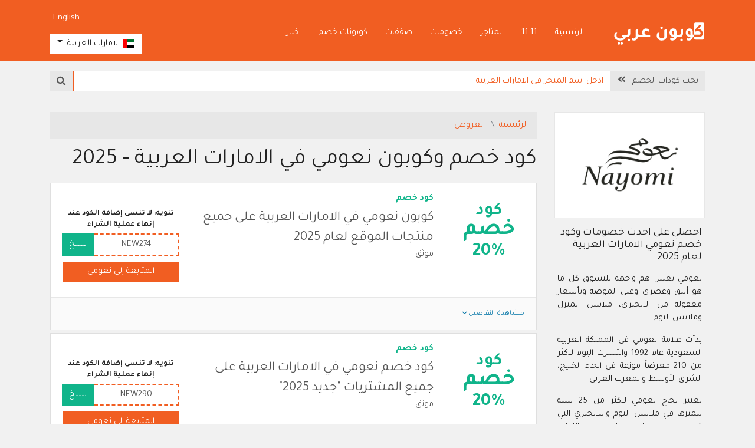

--- FILE ---
content_type: text/html; charset=utf-8
request_url: https://ae.arabiccoupon.com/ar/offers/nayomi
body_size: 11150
content:
    <!DOCTYPE html>
    <html lang="ar" dir="rtl">
        <head>
            <meta charset="utf-8">
            <meta http-equiv="X-UA-Compatible" content="IE=edge">
            <meta name="viewport" content="width=device-width, initial-scale=1">
            <title>احدث كوبونات نعومي الفعالة في الامارات العربية لعام 2025</title>
            <meta http-equiv="Content-Type" content="text/html; charset=utf-8" />
<meta name="Generator" content="WordPress 5.2.1" />
<link rel="shortcut icon" href="https://ae.arabiccoupon.com/misc/favicon.ico" type="image/vnd.microsoft.icon" />
<link rel="canonical" href="https://ae.arabiccoupon.com/ar/offers/nayomi" />
<link rel="alternate" href="https://sa.arabiccoupon.com/en/offers/nayomi" hreflang="en-sa" />
<link rel="alternate" href="https://sa.arabiccoupon.com/ar/offers/nayomi" hreflang="ar-sa" />
<link rel="alternate" href="https://ae.arabiccoupon.com/en/offers/nayomi" hreflang="en-ae" />
<link rel="alternate" href="https://ae.arabiccoupon.com/ar/offers/nayomi" hreflang="ar-ae" />
<link rel="alternate" href="https://bh.arabiccoupon.com/en/offers/nayomi" hreflang="en-bh" />
<link rel="alternate" href="https://bh.arabiccoupon.com/ar/offers/nayomi" hreflang="ar-bh" />
<link rel="alternate" href="https://kw.arabiccoupon.com/en/offers/nayomi" hreflang="en-kw" />
<link rel="alternate" href="https://kw.arabiccoupon.com/ar/offers/nayomi" hreflang="ar-kw" />
<link rel="alternate" href="https://om.arabiccoupon.com/en/offers/nayomi" hreflang="en-om" />
<link rel="alternate" href="https://om.arabiccoupon.com/ar/offers/nayomi" hreflang="ar-om" />
<link rel="alternate" href="https://qa.arabiccoupon.com/en/offers/nayomi" hreflang="en-qa" />
<link rel="alternate" href="https://qa.arabiccoupon.com/ar/offers/nayomi" hreflang="ar-qa" />
<link rel="alternate" href="https://eg.arabiccoupon.com/en/offers/nayomi" hreflang="en-eg" />
<link rel="alternate" href="https://eg.arabiccoupon.com/ar/offers/nayomi" hreflang="ar-eg" />
<link rel="alternate" href="https://jo.arabiccoupon.com/en/offers/nayomi" hreflang="en-jo" />
<link rel="alternate" href="https://jo.arabiccoupon.com/ar/offers/nayomi" hreflang="ar-jo" />
<link rel="alternate" href="https://sa.arabiccoupon.com/en/offers/nayomi" hreflang="en" />
<link rel="alternate" href="https://sa.arabiccoupon.com/ar/offers/nayomi" hreflang="ar" />
<link rel="alternate" href="https://www.arabiccoupon.com/ar/offers/nayomi" hreflang="x-default" />
<meta name="description" content="نعومي في الامارات العربية يوفر كودات خصم, كوبونات وصفقات مميزة على جميع منتجات الانجري, ملابس النوم, ملابس النوم, ملابس المنزل, التحكم بشكل الجسم, العرائس, العطور والصدريات لعام 2025" />
<meta name="RESOURCE-TYPE" content="DOCUMENT" />
<meta name="DISTRIBUTION" content="GLOBAL" />
<meta name="ROBOTS" content="INDEX, FOLLOW" />
<meta name="REVISIT-AFTER" content="1 DAYS" />
<meta name="AUTHOR" content="كوبون عربي الامارات" />
<meta name="COPYRIGHT" content="Copyright (c) 2025" />
<meta property="og:type" name="og:type" content="website" />
<meta property="og:site_name" name="og:site_name" content="كوبون عربي الامارات" />
<meta property="og:title" name="og:title" content="احدث كوبونات نعومي الفعالة في الامارات العربية لعام 2025" />
<meta property="og:url" name="og:url" content="https://ae.arabiccoupon.com/ar/offers/nayomi" />
<meta property="og:image" name="og:image" content="https://ae.arabiccoupon.com/sites/default/files/img2/cache/2508/06/ae_ar/1/593_nayomi_store_1559.png" />
<meta property="og:description" name="og:description" content="نعومي في الامارات العربية يوفر كودات خصم, كوبونات وصفقات مميزة على جميع منتجات الانجري, ملابس النوم, ملابس النوم, ملابس المنزل, التحكم بشكل الجسم, العرائس, العطور والصدريات لعام 2025" />
<meta name="twitter:card" content="summary" />
<meta name="twitter:title" content="احدث كوبونات نعومي الفعالة في الامارات العربية لعام 2025" />
<meta name="twitter:description" content="نعومي في الامارات العربية يوفر كودات خصم, كوبونات وصفقات مميزة على جميع منتجات الانجري, ملابس النوم, ملابس النوم, ملابس المنزل, التحكم بشكل الجسم, العرائس, العطور والصدريات لعام 2025" />
<meta name="twitter:url" content="https://ae.arabiccoupon.com/ar/offers/nayomi" />
<meta name="twitter:image" content="https://ae.arabiccoupon.com/sites/default/files/img2/cache/2508/06/ae_ar/1/593_nayomi_store_1559.png" />
<meta name="twitter:site" content="@ArabicCoupon" />
<meta name="dc:title" content="احدث كوبونات نعومي الفعالة في الامارات العربية لعام 2025" />
<meta name="dcterms.title" content="احدث كوبونات نعومي الفعالة في الامارات العربية لعام 2025" lang="ar" />
<meta name="dcterms.identifier" content="https://ae.arabiccoupon.com/ar/offers/nayomi" />
                        <link rel="stylesheet" type="text/css" href="/sites/all/themes/arabiccoupon/css/bootstrap.min.css?cache=218" media="all" />
                            <link rel="stylesheet" type="text/css" href="/sites/all/themes/arabiccoupon/css/bootstrap-rtl.min.css?cache=218" media="all" />
                        <!--[if lt IE 9]>
              <script src="https://oss.maxcdn.com/html5shiv/3.7.2/html5shiv.min.js"></script>
              <script src="https://oss.maxcdn.com/respond/1.4.2/respond.min.js"></script>
            <![endif]-->
                            <script>
                window.dataLayer = window.dataLayer || [];
                </script>
                <!-- Google Tag Manager -->
                <script>(function (w, d, s, l, i) {
                        w[l] = w[l] || [];
                        w[l].push({'gtm.start':
                                    new Date().getTime(), event: 'gtm.js'});
                        var f = d.getElementsByTagName(s)[0],
                                j = d.createElement(s), dl = l != 'dataLayer' ? '&l=' + l : '';
                        j.async = true;
                        j.src =
                                'https://www.googletagmanager.com/gtm.js?id=' + i + dl;
                        f.parentNode.insertBefore(j, f);
                    })(window, document, 'script', 'dataLayer', 'GTM-M23RF48');</script>
                <!-- End Google Tag Manager -->
                                    </head>
        <body class="html not-front not-logged-in no-sidebars page-node page-node- page-node-593 node-type-store " >
                        <!-- Google Tag Manager (noscript) -->
            <noscript><iframe src="https://www.googletagmanager.com/ns.html?id=GTM-M23RF48"
                              height="0" width="0" style="display:none;visibility:hidden"></iframe></noscript>
            <!-- End Google Tag Manager (noscript) -->
                        <div class="body_wrapper max_width">
                                <header>
    <div class="header-bar">
        <div class="container header-bar-container">
            <div class="row">
                <div class="col-6 col-lg-3 col-xl-2">
                    <div class="logo-wrapper">
                        <a href="/ar" class="logo_link" title="الصفحة الرئيسية">
                            <img src="/sites/all/themes/arabiccoupon/images/svg/logo-inverse-ar.svg" alt="كوبونات خصم" class="img-fluid d-scroll-none"/>
                            <img src="/sites/all/themes/arabiccoupon/images/svg/logo-ar.svg" alt="كوبونات خصم" class="img-fluid d-none d-scroll-inline-block"/>
                        </a>
                    </div>
                </div>
                <div class="col-6 col-lg-6 col-xl-8 d-none d-lg-block">
                    <div class="site-main-links">
                        <ul class='nav'><li class='nav-item first leaf'><a href="/ar" title="" class="nav-link" rel="" name="">الرئيسية</a></li><li class='nav-item leaf'><a href="/ar/article/1111" title="" class="nav-link menu_nid_3564" rel="" name="">11.11</a></li><li class='nav-item leaf'><a href="/ar/offers" title="" class="nav-link menu_nid_121" rel="" name="">المتاجر</a></li><li class='nav-item leaf'><a href="/ar/article" title="" class="nav-link menu_nid_924" rel="" name="">خصومات</a></li><li class='nav-item leaf'><a href="/ar/offers/hot-deals" title="" class="nav-link menu_nid_2510" rel="" name="">صفقات</a></li><li class='nav-item leaf'><a href="/ar/special-deals" title="" class="nav-link menu_nid_196" rel="" name="">كوبونات خصم</a></li><li class='nav-item last leaf'><a href="/ar/news" title="" class="nav-link menu_nid_736" rel="" name="">اخبار</a></li></ul>                    </div>
                </div>
                <div class="col-6 col-lg-3 col-xl-2">
                    <div class="relative_position">
                        <div class="header-links">
                            <div class="d-none d-lg-block">
                                <div class="clearfix d-scroll-none mt-10p mb-10p">
                                    <ul class="nav language-switcher float-right">
                                            <li class="text-english"><a title="مشاهدة النسخة الإنجليزية المترجمة من هذه الصفحة" href="/en/offers/nayomi?search=" class="">English</a></li>
                                    </ul>
                                </div>
                                <div class="clearfix d-scroll-none">
                                    <div class="country_select"> 
    <div class="btn-group">
            <button type="button" class="btn btn-white dropdown-toggle" data-toggle="dropdown" aria-haspopup="true" aria-expanded="false">
        <span class="flag-icon flag-icon-ae"></span> <span>الامارات العربية</span>
    </button> 
    <div class="dropdown-menu">
        <h6 class="dropdown-header">اختر الدولة</h6>
                                <a class="dropdown-item " href="https://sa.arabiccoupon.com/ar/offers/nayomi"><span class="flag-icon flag-icon-sa"></span> <span>السعودية</span></a>
                                        <a class="dropdown-item active" href="https://ae.arabiccoupon.com/ar/offers/nayomi"><span class="flag-icon flag-icon-ae"></span> <span>الامارات العربية</span></a>
                                        <a class="dropdown-item " href="https://bh.arabiccoupon.com/ar/offers/nayomi"><span class="flag-icon flag-icon-bh"></span> <span>البحرين</span></a>
                                        <a class="dropdown-item " href="https://kw.arabiccoupon.com/ar/offers/nayomi"><span class="flag-icon flag-icon-kw"></span> <span>الكويت</span></a>
                                        <a class="dropdown-item " href="https://om.arabiccoupon.com/ar/offers/nayomi"><span class="flag-icon flag-icon-om"></span> <span>سلطنة عُمان</span></a>
                                        <a class="dropdown-item " href="https://qa.arabiccoupon.com/ar/offers/nayomi"><span class="flag-icon flag-icon-qa"></span> <span>قطر</span></a>
                                        <a class="dropdown-item " href="https://eg.arabiccoupon.com/ar/offers/nayomi"><span class="flag-icon flag-icon-eg"></span> <span>مصر</span></a>
                                        <a class="dropdown-item " href="https://jo.arabiccoupon.com/ar/offers/nayomi"><span class="flag-icon flag-icon-jo"></span> <span>الاردن</span></a>
                    </div>
        </div>
</div>                                </div>  
                            </div>
                            <div class="d-lg-none">
                                <a href="#menu" id="menu-xs-open-button" class="menu-xs-open-button"><span title="الامارات العربية" class="flag-icon flag-icon-ae"></span> <i class="fa fa-fw fa-bars"></i></a>
                                <a href="/ar" class="menu-xs-open-button d-none d-xs-block d-front-none" title="الصفحة الرئيسية"><i class="fas fa-fw fa-home"></i></a>
                            </div>
                        </div>
                    </div>
                </div>
            </div>
        </div>
    </div>
</header>
<div class="page-body-wrapper">
    <div class="container header-bar-container">
        <div class="search-engine mt-15p">
    <form class="" role="search" action="/ar/content/search-page">
                <div class="input-group">
            <div class="input-group-prepend d-none d-xs-flex">
                <label class="input-group-text d-md-none" for="search_terms">البحث &nbsp; <i class="fas fa-angle-double-right"></i></label>
                <label class="input-group-text d-none d-md-inline" for="search_terms">بحث كودات الخصم &nbsp; <i class="fas fa-angle-double-right"></i></label>
              </div>
            <input id="search_terms" name="search" class="keywords form-control my-0 search_terms" value="" type="text" placeholder="ادخل اسم المتجر في الامارات العربية" aria-label="Search" autocomplete="off" role="searchbox">
            <div class="input-group-append">
                <button type="submit" class="input-group-text">
                    <i class="fas fa-search text-grey" aria-hidden="true"></i>
                </button>
            </div>
            <div class="search-suggestions"></div>
        </div>
    </form>
</div>    </div>
        <div style="min-height: 400px;">
        <div class="container store-page main-body-text">
    <div class="py-35p">
        <div class="row">
            <div class="col-12 col-lg-9 col-xxl-10 order-last">
                    <nav aria-label="breadcrumb">
        <ol class="breadcrumb">
                            <li class="breadcrumb-item "><a href="/ar" class="" target="_self"  title="كوبون عربي الامارات | موقع كوبونات"> الرئيسية </a></li>
                            <li class="breadcrumb-item "><a href="/ar/offers" class="" target="_self"  title="تسوق اونلاين من افضل متاجر / مواقع التسوق الالكتروني في الامارات العربية"> العروض </a></li>
                            <li class="breadcrumb-item d-none"><span class="" title="كود خصم وكوبون نعومي في الامارات العربية - 2025"> نعومي </span></li>
                    </ol>
    
        <script type="application/ld+json">
        {"@context":"http://schema.org","@type":"BreadcrumbList","itemListElement":[{"@type":"ListItem","position":1,"item":{"@id":"https://ae.arabiccoupon.com/ar","name":"الرئيسية","alternateName":"كوبون عربي الامارات | موقع كوبونات","description":" كوبونات, كودات, خصومات وعروض على الالكترونيات, الأزياء, مستحضرات التجميل ومنتجات الأطفال والمنزل من افضل المتاجر بالخليج والوطن العربي"}},{"@type":"ListItem","position":2,"item":{"@id":"https://ae.arabiccoupon.com/ar/offers","name":"العروض","alternateName":"تسوق اونلاين من افضل متاجر / مواقع التسوق الالكتروني في الامارات العربية","description":"تسوق اونلاين من افضل متاجر / مواقع التسوق الالكتروني في الامارات العربية اكتشف مواقع التسوق الالكتروني ومواقع التجارة الالكترونية في الامارات العربية وكل ما هو جديد من عروض، خصومات، كوبونات واكواد خصم 2025"}},{"@type":"ListItem","position":3,"item":{"@id":"https://ae.arabiccoupon.com/ar/offers/nayomi","name":"نعومي","alternateName":"كود خصم وكوبون نعومي في الامارات العربية - 2025","description":"احدث كوبونات نعومي الفعالة في الامارات العربية لعام 2025 نعومي في الامارات العربية يوفر كودات خصم, كوبونات وصفقات مميزة على جميع منتجات الانجري, ملابس النوم, ملابس النوم, ملابس المنزل, التحكم بشكل الجسم, العرائس, العطور والصدريات لعام 2025"}}]}    </script>
    </nav>
                    <h1 class="page-title mb-15p">كود خصم وكوبون نعومي في الامارات العربية - 2025</h1>
                <div class="mb-25p">
                            <div class="rows-wrapper">
                    <div class="item card offer-type-code" data-nref="594">
                <div class="card-body ">
                                            <div class="offer-item-content">
                            <div class="offer-anchor offer-type-rebate offer-anchor-upto-dollar-back">
                                <span class='line line-normal'>كود</span><span class='line line-larger'>خصم</span><span class='line line-large'>20%</span>                            </div>
                            <div class="offer-item-main">
                                <div class="offer-item-head"><div class="offer-item-label has-separator-dot">كود خصم</div></div>
                                <div class="offer-item-body"><div class="offer-item-body-content">
                                    <div class="offer-item-title"><a href="/ar/offers/nayomi/2024/aug/nayomi-coupon-country-active-sitewide-year" class="clickable_div_link fixed_label" target="_self"  > كوبون نعومي في الامارات العربية على جميع منتجات الموقع لعام 2025 </a></div>
                                    <div class="offer-item-info">
                                                                                    <div class="offer-meta offer-meta-verified has-separator-dot">موثق</div>
                                                                                                                                                            </div>
                                </div>
                                <div class="offer-item-actions">
                                                                        <div class="text-center mb-5p font-weight-bold font-size-small">تنويه: لا تنسى إضافة الكود عند إنهاء عملية الشراء</div>
                                    <div class="input-group mb-10p">
                                        <span class="form-control text-center coupon-code">NEW274</span>
                                        <div class="input-group-append">
                                                                                    <button class="js-copy btn btn-secondary" type="button" id="button-addon2" title="نسخ الكود" data-success-title="تم نسخ الكود بنجاح" data-original-title="يرجى نسخ الكود" data-store-name="nayomi" data-offer-nid="594" data-offer-code="NEW274">نسخ</button>
                                                                            </div>
                                </div>
                                <div class="action-btn text-uppercase text-primary"><a href="/ar/offers/nayomi/2024/aug/nayomi-coupon-country-active-sitewide-year?out" class="btn btn-btn btn-primary" target="_blank" rel="nofollow" > المتابعة إلى نعومي </a></div>
                                                    </div>
                    </div>
                </div>
            </div>
            </div>
        <div class="card-footer">
        <div class="offer-extra-info">
            <div class="offer-extra-info-trigger js-triggers-show-offer-details">مشاهدة التفاصيل <i class="fas fa-chevron-down"></i></div>
            <div class="offer-extra-info-content p-15p mt-15p bg-white border-gray-light border">
                                                    <div class="rtf mb-nl-10p child-body">
                        <p><a href="/ar/offers/nayomi/2024/aug/nayomi-coupon-country-active-sitewide-year"><strong>التفاصيل:</strong></a></p>
                        <ul>
	<li>20% كود خصم نعومي الامارات العربية على جميع المنتجات في 2025</li>
	<li>20% كود خصم نعومي الامارات العربية&nbsp;على المنتجات المخفضة ايضا في 2025</li>
	<li>20% كود خصم نعومي الامارات العربية يمكن الاستفادة منه مع عروض اخرى لعام&nbsp;2025</li>
	<li>20% كود خصم نعومي الامارات العربية ذو صلاحية غير محددة بعام 2025</li>
</ul>
                    </div>
                                                <hr>
                                        <h3 class="card-main-title mb-15p">كوبون نعومي في الامارات العربية على جميع الانجري والمنتجات في 2025</h3>
                                        <div class="page-details mb-15p">نعومي في الامارات العربية تقدم كوبون خصم وكود خصم فعال على كافة المنتجات لعام 2025 بالاضافة لافضل الصفقات والعروض المتجددة</div>
                    </div>
    </div>
</div>
</div>
<div class="w-100 mb-5p"></div>
            <div class="item card offer-type-code" data-nref="1068">
                <div class="card-body ">
                                            <div class="offer-item-content">
                            <div class="offer-anchor offer-type-rebate offer-anchor-upto-dollar-back">
                                <span class='line line-normal'>كود</span><span class='line line-larger'>خصم</span><span class='line line-large'>20%</span>                            </div>
                            <div class="offer-item-main">
                                <div class="offer-item-head"><div class="offer-item-label has-separator-dot">كود خصم</div></div>
                                <div class="offer-item-body"><div class="offer-item-body-content">
                                    <div class="offer-item-title"><a href="/ar/offers/nayomi/2024/aug/nayomi-promo-code-country-active-all-orders-new-year" class="clickable_div_link fixed_label" target="_self"  > كود خصم نعومي في الامارات العربية على جميع المشتريات "جديد 2025" </a></div>
                                    <div class="offer-item-info">
                                                                                    <div class="offer-meta offer-meta-verified has-separator-dot">موثق</div>
                                                                                                                                                            </div>
                                </div>
                                <div class="offer-item-actions">
                                                                        <div class="text-center mb-5p font-weight-bold font-size-small">تنويه: لا تنسى إضافة الكود عند إنهاء عملية الشراء</div>
                                    <div class="input-group mb-10p">
                                        <span class="form-control text-center coupon-code">NEW290</span>
                                        <div class="input-group-append">
                                                                                    <button class="js-copy btn btn-secondary" type="button" id="button-addon2" title="نسخ الكود" data-success-title="تم نسخ الكود بنجاح" data-original-title="يرجى نسخ الكود" data-store-name="nayomi" data-offer-nid="1068" data-offer-code="NEW290">نسخ</button>
                                                                            </div>
                                </div>
                                <div class="action-btn text-uppercase text-primary"><a href="/ar/offers/nayomi/2024/aug/nayomi-promo-code-country-active-all-orders-new-year?out" class="btn btn-btn btn-primary" target="_blank" rel="nofollow" > المتابعة إلى نعومي </a></div>
                                                    </div>
                    </div>
                </div>
            </div>
            </div>
        <div class="card-footer">
        <div class="offer-extra-info">
            <div class="offer-extra-info-trigger js-triggers-show-offer-details">مشاهدة التفاصيل <i class="fas fa-chevron-down"></i></div>
            <div class="offer-extra-info-content p-15p mt-15p bg-white border-gray-light border">
                                                    <div class="rtf mb-nl-10p child-body">
                        <p><a href="/ar/offers/nayomi/2024/aug/nayomi-promo-code-country-active-all-orders-new-year"><strong>التفاصيل:</strong></a></p>
                        <ul>
	<li>20% كوبون خصم نعومي&nbsp;على جميع المنتجات في 2025</li>
	<li>20% كوبون خصم نعومي&nbsp;على المنتجات المخفضة ايضا في 2025</li>
	<li>20% كوبون خصم نعومي يمكن الاستفادة منه مع عروض اخرى لشهر 2025</li>
	<li>20% كوبون خصم نعومي ذو صلاحية غير محددة بعام 2025</li>
</ul>
                    </div>
                                                <hr>
                                        <h3 class="card-main-title mb-15p">كوبون خصم نعومي في الامارات العربية فعال على جميع المشتريات</h3>
                                        <div class="page-details mb-15p">نعومي في الامارات العربية 20% كود خصم جديد وفعال على جميع المنتجات من الملابس الداخلية، بيجامات، ملابس النوم، مستحضرات التجميل، العطور والمزيد (2025)</div>
                    </div>
    </div>
</div>
</div>
<div class="w-100 mb-5p"></div>
</div>
                </div>
                <div class="bg-white mb-25p p-25p">
                    <div class="row">
                        <div class="col-12 col-lg-5 col-xl-4">
                            <div class="d-lg-none">
                                                            <h2 class="page-main-title mb-15p text-center">احصلي على احدث خصومات وكود خصم نعومي الامارات العربية لعام 2025</h2>
                                                        </div>
                                                            <div class="p-15p bg-white text-center">
                                    <a href='?out' class='clickable_div_link' target='_blank' title="" rel="nofollow">
<img src='https://ae.arabiccoupon.com/sites/default/files/img2/cache/2508/06/ae_ar/1/593_nayomi_store_1559.png' title="كود خصم وكوبون نعومي في الامارات العربية - 2025" alt="كود خصم وكوبون نعومي في الامارات العربية - 2025" class='img-fluid' style='max-height: 300px' /> 
</a>
                                </div>
                                                    </div>
                        <div class="d-lg-none w-100 mb-30p"></div>
                        <div class="col-12 col-lg-7 col-xl-8">
                                                                                                    <div class="coupons-table">
                    <h3 class="section-heading mb-20p">جدول كوبونات خصم نعومي في الامارات العربية</h3>
                <table border="1">
            <thead>
                <tr>
                    <th>العرض</th>
                    <th>كود خصم</th>
                </tr>
            </thead>
            <tbody>
                                    <tr>
                        <td>كوبون نعومي الامارات العربية لجميع الطلبات اونلاين</td>
                        <td>NEW274</td>
                    </tr>
                                                        <tr>
                        <td>20% كود خصم نعومي الامارات العربية فعال لجميع منتجات الموقع</td>
                        <td>NEW290</td>
                    </tr>
                                                </tbody>
        </table>
    </div>
                                                                                    </div>
                    </div>
                </div>
                <div class="bg-white mb-25p p-25p">
                                                <div class="users-rating">
                    <h3 class="card-main-title"><strong>تقييم تجربة مستخدمين نعومي في الامارات العربية</strong></h3>
                <div class="rating">
                            <input type="radio" name="rating" value="5" id="5" ><label for="5">☆</label> 
                            <input type="radio" name="rating" value="4" id="4" checked="checked"><label for="4">☆</label> 
                            <input type="radio" name="rating" value="3" id="3" ><label for="3">☆</label> 
                            <input type="radio" name="rating" value="2" id="2" ><label for="2">☆</label> 
                            <input type="radio" name="rating" value="1" id="1" ><label for="1">☆</label> 
                    </div>
        <div class="aggregate_rating_text">
            <div>التقييم: 4.5 على 5  من 4613 زائر</div>
        </div>
    </div>
                    <script type="application/ld+json">
            {"@context":"http://schema.org","@type":"Store","url":"https://ae.arabiccoupon.com/ar/offers/nayomi","image":"https://d22nihcmq83fqg.cloudfront.net/sites/default/files/styles/icon_image/public/store_icon_ar/nayomi-logo-ar-arabiccoupon-nayomi-coupons-and-promo-codes-400x400.jpg","name":"نعومي","aggregateRating":{"@type":"AggregateRating","bestRating":"5","ratingCount":4613,"ratingValue":"4.5"}}        </script>
                                                <div class="d-lg-none mt-25p">
                                                    <div class="rtf front-body text-justify"><p><strong>احدث كوبونات نعومي الفعالة في الامارات العربية لعام 2025</strong></p>
<p>نعومي في الامارات العربية يوفر كودات خصم, كوبونات وصفقات مميزة على جميع منتجات الانجري, ملابس النوم, ملابس النوم, ملابس المنزل, التحكم بشكل الجسم, العرائس, العطور والصدريات لعام 2025</p></div>
                                            </div>
                </div>
                                <h4 class="section-title mb-25p">المزيد من كوبونات المتاجر المميزة في الامارات العربية</h4>
                <div class="store-list mb-25p">
                        
    <div class="boxes-wrapper">
        <div class="row match-height-wrapper">
                                            <div class="col-xs-6 col-md-4 col-lg-3 col-xxl-2 item-wrapper">
                    <div class="item text-center card clickable_div match-height-target" data-nref="63">
                        <div class="d-flex flex-column child-image-wrapper2">
                            <div class="my-auto w-100 child-image-wrapper">
                                <div class="child-image card-img-top h-100 w-100"><a href='/ar/offers/aliexpress' class='' target='_self' title="علي اكسبرس" >
<img src='https://d22nihcmq83fqg.cloudfront.net/sites/default/files/styles/icon/public/icon2_ar/aliexpress-logo-ar-arabiccoupon-aliexpress-coupons-and-promo-codes-alt.jpg' title="شعار متجر علي اكسبرس - 400x400 - كوبونات واكواد خصم علي اكسبرس - كوبون عربي" alt="شعار متجر علي اكسبرس - 400x400 - كوبونات واكواد خصم علي اكسبرس - كوبون عربي" class='img-fluid'  /> 
</a>
</div>
                            </div>
                        </div>
                        <div class="card-body match-height-item">
                            <div class="card-title child-title mb-5p text-uppercase text-primary"><a href="/ar/offers/aliexpress" class="clickable_div_link fixed_label" target="_self"  > علي اكسبرس </a></div>
                            <div class="card-text">
                                <div class="font-size-small">سيارات واكسسواراتها, مستلزمات وملابس الاطفال, الألكترونيات, ..</div>
                            </div>
                        </div>
                    </div>
                </div>
                                                                                                                                    <div class="d-xs-none w-100 mb-10p"></div>
                                                            <div class="col-xs-6 col-md-4 col-lg-3 col-xxl-2 item-wrapper">
                    <div class="item text-center card clickable_div match-height-target" data-nref="44">
                        <div class="d-flex flex-column child-image-wrapper2">
                            <div class="my-auto w-100 child-image-wrapper">
                                <div class="child-image card-img-top h-100 w-100"><a href='/ar/offers/farfetch' class='' target='_self' title="فارفيتش" >
<img src='https://d22nihcmq83fqg.cloudfront.net/sites/default/files/styles/icon/public/icon2_ar/farfetch-logo-ar-arabiccoupon-farfetch-coupons-and-promo-codes-alt.jpg' title="شعار موقع فارفيتش - 400x400 - كوبون عربي - كوبونات وكودات خصم فارفيتش " alt="شعار موقع فارفيتش - 400x400 - كوبون عربي - كوبونات وكودات خصم فارفيتش " class='img-fluid'  /> 
</a>
</div>
                            </div>
                        </div>
                        <div class="card-body match-height-item">
                            <div class="card-title child-title mb-5p text-uppercase text-primary"><a href="/ar/offers/farfetch" class="clickable_div_link fixed_label" target="_self"  > فارفيتش </a></div>
                            <div class="card-text">
                                <div class="font-size-small">موضة واكسسوارات, أثاث وديكور, هدايا</div>
                            </div>
                        </div>
                    </div>
                </div>
                                                                                                                                        <div class="d-none d-xs-flex d-md-none w-100 mb-10p"></div>
                                        <div class="d-xs-none w-100 mb-10p"></div>
                                                            <div class="col-xs-6 col-md-4 col-lg-3 col-xxl-2 item-wrapper">
                    <div class="item text-center card clickable_div match-height-target" data-nref="171">
                        <div class="d-flex flex-column child-image-wrapper2">
                            <div class="my-auto w-100 child-image-wrapper">
                                <div class="child-image card-img-top h-100 w-100"><a href='/ar/offers/6th-street' class='' target='_self' title="6 ستريت" >
<img src='https://d22nihcmq83fqg.cloudfront.net/sites/default/files/styles/icon/public/icon2/6thstreet-logo-en-arabiccoupon-6thstreet-coupons-and-promo-codes-alt.jpg' title="شعار 6 ستريت - كوبون عربي - كوبونات واكواد خصم 6ستريت" alt="شعار 6 ستريت - كوبون عربي - كوبونات واكواد خصم 6ستريت" class='img-fluid'  /> 
</a>
</div>
                            </div>
                        </div>
                        <div class="card-body match-height-item">
                            <div class="card-title child-title mb-5p text-uppercase text-primary"><a href="/ar/offers/6th-street" class="clickable_div_link fixed_label" target="_self"  > 6 ستريت </a></div>
                            <div class="card-text">
                                <div class="font-size-small">مستلزمات وملابس الاطفال, موضة واكسسوارات, عطور ومكياج, ..</div>
                            </div>
                        </div>
                    </div>
                </div>
                                                                                                                    <div class="d-none d-md-flex d-lg-none w-100 mb-30p"></div>
                                                            <div class="d-xs-none w-100 mb-10p"></div>
                                                            <div class="col-xs-6 col-md-4 col-lg-3 col-xxl-2 item-wrapper">
                    <div class="item text-center card clickable_div match-height-target" data-nref="2413">
                        <div class="d-flex flex-column child-image-wrapper2">
                            <div class="my-auto w-100 child-image-wrapper">
                                <div class="child-image card-img-top h-100 w-100"><a href='/ar/offers/sun-and-sand-sports' class='' target='_self' title="سن أند ساند سبورتس" >
<img src='https://d22nihcmq83fqg.cloudfront.net/sites/default/files/styles/icon/public/store_icon_ar/sun-and-sand-sports-logo-ar-arabiccoupon-sun-and-sand-sports-coupons-and-promo-codes-alt.jpg' title="شعار سن أند ساند سبورتس - كوبونات واكواد خصم سن أند ساند سبورتس &quot;SSS&quot;" alt="شعار سن أند ساند سبورتس - كوبونات واكواد خصم سن أند ساند سبورتس &quot;SSS&quot;" class='img-fluid'  /> 
</a>
</div>
                            </div>
                        </div>
                        <div class="card-body match-height-item">
                            <div class="card-title child-title mb-5p text-uppercase text-primary"><a href="/ar/offers/sun-and-sand-sports" class="clickable_div_link fixed_label" target="_self"  > سن أند ساند سبورتس </a></div>
                            <div class="card-text">
                                <div class="font-size-small">موضة واكسسوارات, رياضة ونشاطات خارجية</div>
                            </div>
                        </div>
                    </div>
                </div>
                                                                                                <div class="d-none d-lg-flex d-xxl-none w-100 mb-30p"></div>
                                                                                    <div class="d-none d-xs-flex d-md-none w-100 mb-10p"></div>
                                        <div class="d-xs-none w-100 mb-10p"></div>
                                                            <div class="col-xs-6 col-md-4 col-lg-3 col-xxl-2 item-wrapper">
                    <div class="item text-center card clickable_div match-height-target" data-nref="3008">
                        <div class="d-flex flex-column child-image-wrapper2">
                            <div class="my-auto w-100 child-image-wrapper">
                                <div class="child-image card-img-top h-100 w-100"><a href='/ar/offers/theoutnet' class='' target='_self' title="ذا اوت نت" >
<img src='https://d22nihcmq83fqg.cloudfront.net/sites/default/files/styles/icon/public/icon2_ar/theoutnet-logo-ar-arabiccoupon-theoutnet-coupons-and-promo-codes-alt.jpg' title="شعار موقع ذا اوت نت - كوبون عربي - كود خصم ذا اوت نت" alt="شعار موقع ذا اوت نت - كوبون عربي - كود خصم ذا اوت نت" class='img-fluid'  /> 
</a>
</div>
                            </div>
                        </div>
                        <div class="card-body match-height-item">
                            <div class="card-title child-title mb-5p text-uppercase text-primary"><a href="/ar/offers/theoutnet" class="clickable_div_link fixed_label" target="_self"  > ذا اوت نت </a></div>
                            <div class="card-text">
                                <div class="font-size-small">موضة واكسسوارات</div>
                            </div>
                        </div>
                    </div>
                </div>
                                                                                                                                    <div class="d-xs-none w-100 mb-10p"></div>
                                                            <div class="col-xs-6 col-md-4 col-lg-3 col-xxl-2 item-wrapper">
                    <div class="item text-center card clickable_div match-height-target" data-nref="47">
                        <div class="d-flex flex-column child-image-wrapper2">
                            <div class="my-auto w-100 child-image-wrapper">
                                <div class="child-image card-img-top h-100 w-100"><a href='/ar/offers/namshi' class='' target='_self' title="نمشي" >
<img src='https://d22nihcmq83fqg.cloudfront.net/sites/default/files/styles/icon/public/icon2_ar/namshi-logo-ar-arabiccoupon-namshi-coupons-and-promo-codes-alt.jpg' title="شعار نمشي - كوبون عربي - كوبونات واكواد خصم نمشي" alt="شعار نمشي - كوبون عربي - كوبونات واكواد خصم نمشي" class='img-fluid'  /> 
</a>
</div>
                            </div>
                        </div>
                        <div class="card-body match-height-item">
                            <div class="card-title child-title mb-5p text-uppercase text-primary"><a href="/ar/offers/namshi" class="clickable_div_link fixed_label" target="_self"  > نمشي </a></div>
                            <div class="card-text">
                                <div class="font-size-small">موضة واكسسوارات, هدايا</div>
                            </div>
                        </div>
                    </div>
                </div>
                                                    </div>
    </div>
                      </div>
                <div class="mb-25p">
                                <h3 class="mb-15p"><a href="/ar/article?store_id=593">أخبار ونصائح تسوق عن نعومي الامارات العربية</a></h3>
        <div class="articles-wrapper">
        <div class="row match-height-wrapper">
                            <div class="col-md-6 col-xl-4 item-wrapper">
                    <div class="item text-center card clickable_div">
                        <div class="d-flex flex-column child-image-wrapper2">
                            <div class="my-auto w-100 child-image-wrapper">
                                <div class="child-image card-img-top h-100 w-100"><a href='/ar/article/buy-more-save-more-with-nayomi-in-addition-to-extra-coupons-and-promo-codes' class='' target='_self' title="اشتري اكثر ووفري اكثر مع موقع نعومي "Nayomi" في الامارات العربية بالاضافة الى كوبونات واكواد خصم اضافية" >
<img src='https://d22nihcmq83fqg.cloudfront.net/sites/default/files/styles/article_small/public/image_ar/2021_arabiccouponarticles-c-nayomi-50off-sale-and-buy-more-save-more-ar-01-m12.jpg' title="اشتري اكثر ووفري اكثر مع موقع نعومي &quot;Nayomi&quot; بالاضافة الى كوبونات واكواد خصم اضافية" alt="اشتري اكثر ووفري اكثر مع موقع نعومي &quot;Nayomi&quot; بالاضافة الى كوبونات واكواد خصم اضافية" class='img-fluid'  /> 
</a>
</div>
                            </div>
                        </div>
                        <div class="card-body match-height-item">
                            <div class="news-publish-date child-date mb-10p">
                                تاريخ النشر: <time datetime="2021-12-13T00:00:00+02:00">13 كانون الأول, 2021</time>                            </div>
                            <div class="card-title child-title mb-5p text-uppercase text-primary"><a href="/ar/article/buy-more-save-more-with-nayomi-in-addition-to-extra-coupons-and-promo-codes" class="clickable_div_link fixed_label" target="_self"  > اشتري اكثر ووفري اكثر مع موقع نعومي "Nayomi" في الامارات العربية بالاضافة الى كوبونات واكواد خصم اضافية </a></div>
                                                    </div>
                    </div>
                </div>
                                                                                            <div class="d-md-none w-100 mb-30p"></div>
                                            <div class="col-md-6 col-xl-4 item-wrapper">
                    <div class="item text-center card clickable_div">
                        <div class="d-flex flex-column child-image-wrapper2">
                            <div class="my-auto w-100 child-image-wrapper">
                                <div class="child-image card-img-top h-100 w-100"><a href='/ar/article/shop-more-and-save-more-with-nayomi-deals' class='' target='_self' title="تسوقي اكثر ووفري اكثر مع خصومات موقع نعومي (Nayomi) في الامارات العربية" >
<img src='https://d22nihcmq83fqg.cloudfront.net/sites/default/files/styles/article_small/public/image_ar/2021_arabiccouponarticles-c-nayomi-buy-more-save-more-with-additional-coupons-and-promo-codes-ar-01-m8.jpg' title="تسوقي اكثر ووفري مع خصومات موقع نعومي (Nayomi) بالاضافة الى كوبونات وكودات خصم" alt="تسوقي اكثر ووفري مع خصومات موقع نعومي (Nayomi) بالاضافة الى كوبونات وكودات خصم" class='img-fluid'  /> 
</a>
</div>
                            </div>
                        </div>
                        <div class="card-body match-height-item">
                            <div class="news-publish-date child-date mb-10p">
                                تاريخ النشر: <time datetime="2021-08-17T00:00:00+03:00">17 آب, 2021</time>                            </div>
                            <div class="card-title child-title mb-5p text-uppercase text-primary"><a href="/ar/article/shop-more-and-save-more-with-nayomi-deals" class="clickable_div_link fixed_label" target="_self"  > تسوقي اكثر ووفري اكثر مع خصومات موقع نعومي (Nayomi) في الامارات العربية </a></div>
                                                    </div>
                    </div>
                </div>
                                                                                                <div class="d-none d-md-flex d-xl-none w-100 mb-30p"></div>
                                        <div class="d-md-none w-100 mb-30p"></div>
                                            <div class="col-md-6 col-xl-4 item-wrapper">
                    <div class="item text-center card clickable_div">
                        <div class="d-flex flex-column child-image-wrapper2">
                            <div class="my-auto w-100 child-image-wrapper">
                                <div class="child-image card-img-top h-100 w-100"><a href='/ar/article/introducing-new-collection-nayomi-perfumes-occasion-90th-saudi-national-day-september-2020' class='' target='_self' title="طرح تشكيلة العطور الجديدة من نعومي بمناسبة العيد الوطني السعودي 90 (سبتمبر 2020)" >
<img src='https://d22nihcmq83fqg.cloudfront.net/sites/default/files/styles/article_small/public/image_ar/11-sep-2020_nayomi_news-newperfumecollectionarrivedfornationalsaudidaydeals-and-coupons_ar-01.jpg' title="تشكيلة العطور الجديدة من نعومي بمناسبة العيد الوطني السعودي (سبتمبر 2020)" alt="تشكيلة العطور الجديدة من نعومي بمناسبة العيد الوطني السعودي (سبتمبر 2020)" class='img-fluid'  /> 
</a>
</div>
                            </div>
                        </div>
                        <div class="card-body match-height-item">
                            <div class="news-publish-date child-date mb-10p">
                                تاريخ النشر: <time datetime="2020-09-11T00:00:00+03:00">11 أيلول, 2020</time>                            </div>
                            <div class="card-title child-title mb-5p text-uppercase text-primary"><a href="/ar/article/introducing-new-collection-nayomi-perfumes-occasion-90th-saudi-national-day-september-2020" class="clickable_div_link fixed_label" target="_self"  > طرح تشكيلة العطور الجديدة من نعومي بمناسبة العيد الوطني السعودي 90 (سبتمبر 2020) </a></div>
                                                    </div>
                    </div>
                </div>
                                                    </div>
    </div>
                </div>
                                <div class="d-lg-none mt-25p px-5p col-text">
                                            <div class="rtf front-body mb-15p"><p class="rtejustify">نعومي يعتبر اهم واجهة للتسوق كل ما هو أنيق وعصري وعلى الموضة وبأسعار معقولة من الانجيري، ملابس المنزل وملابس النوم</p>

<p class="rtejustify">بدأت علامة نعومي في المملكة العربية السعودية عام 1992 ​​​​​​​وانتشرت اليوم لاكثر من 210 معرضاً موزعة في انحاء الخليج، الشرق الأوسط والمغرب العربي</p>

<p class="rtejustify">يعتبر نجاح نعومي لاكثر من 25 سنه لتميزها في ملابس النوم واللانجيري التي كسبت ثقة ملايين السيدات اللواتي يستخدمن منتجاتهن المصممة بعناية والمثالية لكل لحظة من حياتهن. كما توفر اختيارات واسعة من مجموعات ملابس النوم الفاخرة والأنيقة، أطقم العرائس المذهلة، وملابس المنزل الفاخرة والشباشب، فضلاً عن مجموعة واسعة من العطور الفاخرة</p>

<hr />
<p class="rtejustify"><u><em><strong>مميزات الشراء من موقع نعومي</strong></em></u></p>

<ul>
	<li class="rtejustify">يقدم نعومي الشحن المجاني بعام 2025</li>
	<li class="rtejustify">يقدم نعومي سياسة الاسترجاع في عام&nbsp;2025</li>
	<li class="rtejustify">يقدم نعومي طرق دفع مختلفة لعام&nbsp;2025</li>
	<li class="rtejustify">يقدم نعومي خدمة الدفع عند الاستلام&nbsp;2025</li>
	<li class="rtejustify">يقدم نعومي خدمة اختيار المقاس الصحيح&nbsp;2025</li>
	<li class="rtejustify">عروض وخصومات متجددة من موقع نعومي لعام 2025</li>
</ul>
</div>
                                                                <div class="mb-5p"><strong>أنواع المنتجات</strong></div>
                        <div class="font-size-small mb-15p font-weight-light"><a href="/ar/coupons/fragrance-make">عطور ومكياج</a>, <a href="/ar/coupons/gifts">هدايا</a></div>
                                                                <div class="mb-5p"><strong>متوفر في </strong></div>
                        <div class="font-size-small mb-15p font-weight-light">جميع الدول</div>
                                    </div>
                            </div>
            <div class="col-12 col-lg-3 col-xxl-2 order-first col-text">
                <div class="d-flex flex-column page-image-wrapper2 mb-15p clickable_div">
                    <div class="my-auto w-100 page-image-wrapper">
                        <div class="page-image card-img-top h-100 w-100 ext-lnk"><a href='?out' class='clickable_div_link' target='_blank' title="نعومي" rel="nofollow">
<img src='https://d22nihcmq83fqg.cloudfront.net/sites/default/files/styles/icon_image/public/store_icon_ar/nayomi-logo-ar-arabiccoupon-nayomi-coupons-and-promo-codes-400x400.jpg' title="شعار نعومي - كوبون عربي - كوبون وكود خصم نعومي " alt="شعار نعومي - كوبون عربي - كوبون وكود خصم نعومي " class='img-fluid'  /> 
</a>
</div>
                    </div>
                </div>
                <div class="px-5p mb-50p d-none d-lg-block">
                                            <h2 class="page-main-title mb-15p">احصلي على احدث خصومات وكود خصم نعومي الامارات العربية لعام 2025</h2>
                                                                <div class="rtf front-body mb-15p"><p class="rtejustify">نعومي يعتبر اهم واجهة للتسوق كل ما هو أنيق وعصري وعلى الموضة وبأسعار معقولة من الانجيري، ملابس المنزل وملابس النوم</p>

<p class="rtejustify">بدأت علامة نعومي في المملكة العربية السعودية عام 1992 ​​​​​​​وانتشرت اليوم لاكثر من 210 معرضاً موزعة في انحاء الخليج، الشرق الأوسط والمغرب العربي</p>

<p class="rtejustify">يعتبر نجاح نعومي لاكثر من 25 سنه لتميزها في ملابس النوم واللانجيري التي كسبت ثقة ملايين السيدات اللواتي يستخدمن منتجاتهن المصممة بعناية والمثالية لكل لحظة من حياتهن. كما توفر اختيارات واسعة من مجموعات ملابس النوم الفاخرة والأنيقة، أطقم العرائس المذهلة، وملابس المنزل الفاخرة والشباشب، فضلاً عن مجموعة واسعة من العطور الفاخرة</p>

<hr />
<p class="rtejustify"><u><em><strong>مميزات الشراء من موقع نعومي</strong></em></u></p>

<ul>
	<li class="rtejustify">يقدم نعومي الشحن المجاني بعام 2025</li>
	<li class="rtejustify">يقدم نعومي سياسة الاسترجاع في عام&nbsp;2025</li>
	<li class="rtejustify">يقدم نعومي طرق دفع مختلفة لعام&nbsp;2025</li>
	<li class="rtejustify">يقدم نعومي خدمة الدفع عند الاستلام&nbsp;2025</li>
	<li class="rtejustify">يقدم نعومي خدمة اختيار المقاس الصحيح&nbsp;2025</li>
	<li class="rtejustify">عروض وخصومات متجددة من موقع نعومي لعام 2025</li>
</ul>
</div>
                                                                <div class="rtf front-body mb-15p text-justify"><p><strong>احدث كوبونات نعومي الفعالة في الامارات العربية لعام 2025</strong></p>
<p>نعومي في الامارات العربية يوفر كودات خصم, كوبونات وصفقات مميزة على جميع منتجات الانجري, ملابس النوم, ملابس النوم, ملابس المنزل, التحكم بشكل الجسم, العرائس, العطور والصدريات لعام 2025</p></div>
                                                                <div class="mb-5p"><strong>أنواع المنتجات</strong></div>
                        <div class="font-size-small mb-15p font-weight-light"><a href="/ar/coupons/fragrance-make">عطور ومكياج</a>, <a href="/ar/coupons/gifts">هدايا</a></div>
                                                                <div class="mb-5p"><strong>متوفر في </strong></div>
                        <div class="font-size-small mb-15p font-weight-light">جميع الدول</div>
                                    </div>
            </div>
        </div>
    </div>
</div>    </div>
</div>
<footer class="hidden-print">
    <div class="container text-center text-sm-left">
        <div class="py-35p">
            <div class="row">
                <div class="col-xs-12 col-sm-6 col-lg-4 col-xxl-3">
                    <div class="mb-25p">
                        <div class="logo-wrapper">
                            <a href="/ar" class="logo_link" title="Home Page">
                                <img src="/sites/all/themes/arabiccoupon/images/svg/logo-ar.svg" alt="logo" class="img-fluid width-200p"/>
                            </a>
                        </div>
                        <h3 class="footer-title mb-15p">
                                                    </h3>
                        <div class="child-btn mb-25p">
                                                    </div>
                        <div class="child-btn mb-15p">
                                                    </div>
                        <div class="social-links">
                              
    <ul class="list-inline"> 
                                <li class='list-inline-item first'><a target='_blank' class='link_social' href='https://www.instagram.com/ArabicCoupon' title='كوبون عربي على إنستاغرام'><span class='fa-stack'><i class='fa fa-square fa-stack-2x'></i><i class='fab fa-instagram fa-stack-1x fa-inverse'></i></span></a></li>                                <li class='list-inline-item first'><a target='_blank' class='link_social' href='https://twitter.com/ArabicCoupon' title='كوبون عربي على تويتر'><span class='fa-stack'><i class='fa fa-square fa-stack-2x'></i><i class='fab fa-twitter fa-stack-1x fa-inverse'></i></span></a></li>                                <li class='list-inline-item first'><a target='_blank' class='link_social' href='https://www.facebook.com/ArabicCouponGCC/' title='كوبون عربي على فيسبوك'><span class='fa-stack'><i class='fa fa-square fa-stack-2x'></i><i class='fab fa-facebook-f fa-stack-1x fa-inverse'></i></span></a></li>            </ul>
                        </div>
                                                    <div class="d-lg-block d-none mt-20p">
                                <div class="rtf">
                                    <p style="direction: rtl;"><strong>عنوان كوبون عربي في الإمارات</strong></p>

<p style="direction: rtl;">شارع التراس مرسى دبي - دبي ، الإمارات العربية المتحدة<br />
info.ae@arabiccoupon.com</p>
                                </div>
                            </div>
                                            </div>
                </div>
                <div class="col-xs-12 col-sm-6 col-lg-4 col-xl-5 col-xxl-6">
                    <div class="mb-25p">
                            <div class="footer-menu">
        <h6 class="footer-title">روابط</h6>
        <ul class="menu">
                                            <li><a href="/ar/about" class="first" target="_self"  > عن موقع كوبون عربي في الامارات العربية </a></li>
                                            <li><a href="/ar/content/online-shopping-guide" class="first" target="_self"  > دليل التسوق اونلاين مع مراجعات وكودات خصم وعروض 2025 </a></li>
                                            <li><a href="/ar/offers/farfetch" class="first" target="_self"  > 15% كود خصم فارفيتش - farfetch كود خصم في الامارات العربية </a></li>
                                            <li><a href="/ar/offers/hm" class="first" target="_self"  > كوبون وكود خصم اتش اند ام مع عروض اتش اند ام تصل 70% </a></li>
                                            <li><a href="/ar/offers/bath-body-works" class="first" target="_self"  > كود خصم باث اند بودي ورکس في الامارات العربية </a></li>
                                            <li><a href="/ar/offers/iherb" class="first" target="_self"  > كوبون امريكان ايجل في الامارات العربية مع عروض امريكان ايجل 2025 </a></li>
                                            <li><a href="/ar/offers/noon" class="first" target="_self"  > 80% خصم نون مع كود خصم نون في الامارات العربية </a></li>
                                            <li><a href="/ar/offers/footlocker" class="first" target="_self"  > عروض فوت لوكر الامارات العربية مع كود خصم فوت لوكر - 2025 </a></li>
                    </ul>
    </div>
                    </div>
                </div>
                <div class="col-xs-12 col-lg-4 col-xl-3 col-xxl-3">
                    <div class="alternate_sites"> 
                            <h6>اختر الدولة</h6>    
    <ul class="nav flex-column">
                <li class="nav-item"><a class="nav-link " href="https://sa.arabiccoupon.com/ar"><span class="flag-icon flag-icon-sa"></span> <span>كوبون عربي السعودية</span></a></li>
                <li class="nav-item"><a class="nav-link active" href="https://ae.arabiccoupon.com/ar"><span class="flag-icon flag-icon-ae"></span> <span>كوبون عربي الامارات</span></a></li>
                <li class="nav-item"><a class="nav-link " href="https://bh.arabiccoupon.com/ar"><span class="flag-icon flag-icon-bh"></span> <span>كوبون عربي البحرين</span></a></li>
                <li class="nav-item"><a class="nav-link " href="https://kw.arabiccoupon.com/ar"><span class="flag-icon flag-icon-kw"></span> <span>كوبون عربي الكويت</span></a></li>
                <li class="nav-item"><a class="nav-link " href="https://om.arabiccoupon.com/ar"><span class="flag-icon flag-icon-om"></span> <span>كوبون عربي سلطنة عُمان</span></a></li>
                <li class="nav-item"><a class="nav-link " href="https://qa.arabiccoupon.com/ar"><span class="flag-icon flag-icon-qa"></span> <span>كوبون عربي قطر</span></a></li>
                <li class="nav-item"><a class="nav-link " href="https://eg.arabiccoupon.com/ar"><span class="flag-icon flag-icon-eg"></span> <span>كوبون عربي مصر</span></a></li>
                <li class="nav-item"><a class="nav-link " href="https://jo.arabiccoupon.com/ar"><span class="flag-icon flag-icon-jo"></span> <span>كوبون عربي الاردن</span></a></li>
            </ul>
                    </div>
                </div>
            </div>
        </div>
    </div>
    <div class="container">
        <div class="py-10p arrow_bg">
            <div class="site_copyright text-center">
                <div class="inline-block rtf">
                    <p>حقوق الطبع والنشر 2022 ©. جميع الحقوق محفوظة</p>
                 
                </div>
                <div class="inline-block">
                    <div class="site_footer_links">
                        <nav class="navbar navbar-links navbar-bars">
                            <ul class='nav navbar-nav'></ul>                        </nav>
                    </div>
                </div>
            </div>
        </div>
    </div>
    <div class="bg-primary text-white relative_position" style="height: 10px;">
    </div>
</footer>
<div class="menu-wrap-wrapper d-print-none">
    <div class="menu-wrap">
        <nav class="menu-wrap-items">
            <div class="mb-35p px-15p">
                <div class="row">
                    <div class="col-4">
                        <ul class="nav top-mobile-nav">
                                <li class="text-english"><a title="مشاهدة النسخة الإنجليزية المترجمة من هذه الصفحة" href="/en/offers/nayomi?search=" class="">English</a></li>
                        </ul> 
                    </div>
                    <div class="col-8 text-right">
                        <div class="country_select"> 
    <div class="btn-group">
            <button type="button" class="btn btn-white dropdown-toggle" data-toggle="dropdown" aria-haspopup="true" aria-expanded="false">
        <span class="flag-icon flag-icon-ae"></span> <span>الامارات العربية</span>
    </button> 
    <div class="dropdown-menu">
        <h6 class="dropdown-header">اختر الدولة</h6>
                                <a class="dropdown-item " href="https://sa.arabiccoupon.com/ar/offers/nayomi"><span class="flag-icon flag-icon-sa"></span> <span>السعودية</span></a>
                                        <a class="dropdown-item active" href="https://ae.arabiccoupon.com/ar/offers/nayomi"><span class="flag-icon flag-icon-ae"></span> <span>الامارات العربية</span></a>
                                        <a class="dropdown-item " href="https://bh.arabiccoupon.com/ar/offers/nayomi"><span class="flag-icon flag-icon-bh"></span> <span>البحرين</span></a>
                                        <a class="dropdown-item " href="https://kw.arabiccoupon.com/ar/offers/nayomi"><span class="flag-icon flag-icon-kw"></span> <span>الكويت</span></a>
                                        <a class="dropdown-item " href="https://om.arabiccoupon.com/ar/offers/nayomi"><span class="flag-icon flag-icon-om"></span> <span>سلطنة عُمان</span></a>
                                        <a class="dropdown-item " href="https://qa.arabiccoupon.com/ar/offers/nayomi"><span class="flag-icon flag-icon-qa"></span> <span>قطر</span></a>
                                        <a class="dropdown-item " href="https://eg.arabiccoupon.com/ar/offers/nayomi"><span class="flag-icon flag-icon-eg"></span> <span>مصر</span></a>
                                        <a class="dropdown-item " href="https://jo.arabiccoupon.com/ar/offers/nayomi"><span class="flag-icon flag-icon-jo"></span> <span>الاردن</span></a>
                    </div>
        </div>
</div>                    </div>
                </div>
            </div>
            <div class="mb-35p text-center">
                <a href="/ar" class="logo_link" title="Home Page">
                    <img src="/sites/all/themes/arabiccoupon/images/svg/logo-inverse-ar.svg" class="img-fluid width-200p center-block"/>    
                </a>
            </div>
            <div class="mb-25p menu-wrap-menu">
                <ul class='nav flex-column'><li class='nav-item first leaf'><a href="/ar" title="" class="nav-link" rel="" name="">الرئيسية</a></li><li class='nav-item leaf'><a href="/ar/article/1111" title="" class="nav-link menu_nid_3564" rel="" name="">11.11</a></li><li class='nav-item leaf'><a href="/ar/offers" title="" class="nav-link menu_nid_121" rel="" name="">المتاجر</a></li><li class='nav-item leaf'><a href="/ar/article" title="" class="nav-link menu_nid_924" rel="" name="">خصومات</a></li><li class='nav-item leaf'><a href="/ar/offers/hot-deals" title="" class="nav-link menu_nid_2510" rel="" name="">صفقات</a></li><li class='nav-item leaf'><a href="/ar/special-deals" title="" class="nav-link menu_nid_196" rel="" name="">كوبونات خصم</a></li><li class='nav-item last leaf'><a href="/ar/news" title="" class="nav-link menu_nid_736" rel="" name="">اخبار</a></li></ul> 
            </div>
            <div class="social-links mb-25p text-center">
                  
    <ul class="list-inline"> 
                                <li class='list-inline-item first'><a target='_blank' class='link_social' href='https://www.instagram.com/ArabicCoupon' title='كوبون عربي على إنستاغرام'><span class='fa-stack'><i class='fa fa-square fa-stack-2x'></i><i class='fab fa-instagram fa-stack-1x fa-inverse'></i></span></a></li>                                <li class='list-inline-item first'><a target='_blank' class='link_social' href='https://twitter.com/ArabicCoupon' title='كوبون عربي على تويتر'><span class='fa-stack'><i class='fa fa-square fa-stack-2x'></i><i class='fab fa-twitter fa-stack-1x fa-inverse'></i></span></a></li>                                <li class='list-inline-item first'><a target='_blank' class='link_social' href='https://www.facebook.com/ArabicCouponGCC/' title='كوبون عربي على فيسبوك'><span class='fa-stack'><i class='fa fa-square fa-stack-2x'></i><i class='fab fa-facebook-f fa-stack-1x fa-inverse'></i></span></a></li>            </ul>
            </div>  
        </nav>
    </div>
    <a role="button" class="close-button nav-icon3" id="close-button">
        <span></span>
        <span></span>
        <span></span>
        <span></span>
    </a>
</div><div class="wp_val" style="display: none">
            <span data-name="page_nid">593</span>
            <span data-name="lang">ar</span>
            <span data-name="page_type">store</span>
            <span data-name="page_title">NAYOMI</span>
            <span data-name="page_sub_type"></span>
            <span data-name="favCookieDomain">ae.arabiccoupon.com</span>
            <span data-name="page_image">https://ae.arabiccoupon.com/sites/default/files/img2/cache/2508/06/ae_ar/1/593_nayomi_store_1559.png</span>
            <span data-name="next_arrow">right</span>
            <span data-name="prev_arrow">left</span>
            <span data-name="leftKey">39</span>
            <span data-name="rightKey">37</span>
            <span data-name="menu_parent_nid">0</span>
            <span data-name="main_view_pager">0</span>
            <span data-name="dpath">/sites/all/themes/arabiccoupon</span>
            <span data-name="timestamp">3ed88228f8a5b41d870ccf90f3cbd873</span>
            <span data-name="token">bd4a66d2bd21b3049b3a0e5d5ceab32b</span>
            <span data-name="solr_suggest">/ar/suggest</span>
            <span data-name="search_engine_link">/ar/content/search-page</span>
            <span data-name="country_code">ae</span>
            <span data-name="active_page_nid">593</span>
            <span data-name="active_page_type">store</span>
            <span data-name="active_store_name">nayomi</span>
            <span data-name="active_offer_code"></span>
            <span data-name="active_offer_nid"></span>
            <span data-name="image_og_width">520</span>
            <span data-name="image_og_height">520</span>
    </div>
<link rel="stylesheet" type="text/css" href="/sites/all/themes/arabiccoupon/css/jquery-ui.min.css" media="all" />
<style>
    .ui-autocomplete{
        z-index: 1051;
    }
</style>
<script type="text/javascript" src="/sites/all/themes/arabiccoupon/js/lib.min.js?cache=9988"></script>
    
<script type="text/javascript" src="/sites/all/themes/arabiccoupon/js/js.min.js?cache=9988"></script>
                         
                <div class="modal fade" id="general-popup">
    <div class="modal-dialog">
        <div class="modal-content">
            <div class="modal-header">
                <button type="button" class="close" data-dismiss="modal" aria-label="Close"><span aria-hidden="true">&times;</span></button>
                <h4 class="modal-title">Modal title</h4>
            </div>
            <div class="modal-body">

            </div>
            <div class="modal-footer">
                <button type="button" class="btn btn-default" data-dismiss="modal">إغلاق</button>
            </div>
        </div><!-- /.modal-content -->
    </div><!-- /.modal-dialog -->
</div><!-- /.modal -->
<div class="modal fade" id="youtube-popup">
    <div class="modal-dialog">
        <div class="modal-content">
            <div class="modal-header">
                <button type="button" class="close" data-dismiss="modal" aria-label="Close"><span aria-hidden="true">&times;</span></button>
            </div>
            <div class="modal-body">
                <iframe width="800" height="600" frameborder='0' allowfullscreen></iframe>
            </div>  
        </div>
    </div><!-- /.modal-dialog -->
</div><!-- /.modal -->
<div class="popup-forms" style="display: none;" >
</div>
<div id="blueimp-gallery" class="blueimp-gallery" data-use-bootstrap-modal="false">
    <div class="slides"></div>
    <h3 class="title"></h3>
    <a class="prev">‹</a>
    <a class="next">›</a>
    <a class="close">×</a>
    <a class="play-pause"></a>
    <ol class="indicator"></ol>
</div>            </div>
        </body>
    </html>


--- FILE ---
content_type: text/css
request_url: https://ae.arabiccoupon.com/sites/all/themes/arabiccoupon/css/bootstrap.min.css?cache=218
body_size: 62980
content:
@charset "UTF-8";
/*!
 * Bootstrap v4.1.1 (https://getbootstrap.com/)
 * Copyright 2011-2018 The Bootstrap Authors
 * Copyright 2011-2018 Twitter, Inc.
 * Licensed under MIT (https://github.com/twbs/bootstrap/blob/master/LICENSE)
 */@import url("https://fonts.googleapis.com/css?family=Lato:400,500,700");@import 'blueimp-gallery.min.css';@import 'bootstrap-social.css';:root{--blue:#0074a6;--indigo:#6610f2;--purple:#6f42c1;--pink:#c22b72;--red:#dc3545;--orange:#f15e22;--yellow:#ffc107;--green:#10b48a;--teal:#20c997;--cyan:#17a2b8;--white:#fff;--gray:#6c757d;--gray-dark:#3b4459;--primary:#f15e22;--secondary:#10b48a;--success:#10b48a;--info:#17a2b8;--warning:#ffc107;--danger:#dc3545;--light:#fafafa;--dark:#3b4459;--pink:#c22b72;--white:#fff;--gray-lighter:#fafafa;--gary-light:#e7e7e7;--breakpoint-xxs:0;--breakpoint-xs:340px;--breakpoint-ms:470px;--breakpoint-sm:576px;--breakpoint-md:768px;--breakpoint-lg:992px;--breakpoint-xl:1200px;--breakpoint-xxl:1600px;--font-family-sans-serif:"Lato",Roboto,"Helvetica Neue",Arial,sans-serif,"Apple Color Emoji","Segoe UI Emoji","Segoe UI Symbol";--font-family-monospace:SFMono-Regular,Menlo,Monaco,Consolas,"Liberation Mono","Courier New",monospace}*,:after,:before{-webkit-box-sizing:border-box;box-sizing:border-box}html{font-family:sans-serif;line-height:1.15;-webkit-text-size-adjust:100%;-ms-text-size-adjust:100%;-ms-overflow-style:scrollbar;-webkit-tap-highlight-color:rgba(0,0,0,0)}@-ms-viewport{width:device-width}article,aside,figcaption,figure,footer,header,hgroup,main,nav,section{display:block}body{margin:0;font-family:"Lato",Roboto,"Helvetica Neue",Arial,sans-serif,"Apple Color Emoji","Segoe UI Emoji","Segoe UI Symbol";font-size:1rem;font-weight:400;line-height:1.5;color:#222222;text-align:left;background-color:#f1f1f1}[tabindex="-1"]:focus{outline:0!important}hr{-webkit-box-sizing:content-box;box-sizing:content-box;height:0;overflow:visible}h1,h2,h3,h4,h5,h6{margin-top:0;margin-bottom:0.5rem}p{margin-top:0;margin-bottom:1rem}abbr[data-original-title],abbr[title]{text-decoration:underline;-webkit-text-decoration:underline dotted;text-decoration:underline dotted;cursor:help;border-bottom:0}address{margin-bottom:1rem;font-style:normal;line-height:inherit}dl,ol,ul{margin-top:0;margin-bottom:1rem}ol ol,ol ul,ul ol,ul ul{margin-bottom:0}dt{font-weight:700}dd{margin-bottom:0.5rem;margin-left:0}blockquote{margin:0 0 1rem}dfn{font-style:italic}b,strong{font-weight:bolder}small{font-size:80%}sub,sup{position:relative;font-size:75%;line-height:0;vertical-align:baseline}sub{bottom:-0.25em}sup{top:-0.5em}a{color:#f15e22;text-decoration:none;background-color:transparent;-webkit-text-decoration-skip:objects}a:hover{color:#bb3f0c;text-decoration:underline}a:not([href]):not([tabindex]){color:inherit;text-decoration:none}a:not([href]):not([tabindex]):focus,a:not([href]):not([tabindex]):hover{color:inherit;text-decoration:none}a:not([href]):not([tabindex]):focus{outline:0}code,kbd,pre,samp{font-family:SFMono-Regular,Menlo,Monaco,Consolas,"Liberation Mono","Courier New",monospace;font-size:1em}pre{margin-top:0;margin-bottom:1rem;overflow:auto;-ms-overflow-style:scrollbar}figure{margin:0 0 1rem}img{vertical-align:middle;border-style:none}svg:not(:root){overflow:hidden}table{border-collapse:collapse}caption{padding-top:0.75rem;padding-bottom:0.75rem;color:#6c757d;text-align:left;caption-side:bottom}th{text-align:inherit}label{display:inline-block;margin-bottom:0.5rem}button{border-radius:0}button:focus{outline:1px dotted;outline:5px auto -webkit-focus-ring-color}button,input,optgroup,select,textarea{margin:0;font-family:inherit;font-size:inherit;line-height:inherit}button,input{overflow:visible}button,select{text-transform:none}[type=reset],[type=submit],button,html [type=button]{-webkit-appearance:button}[type=button]::-moz-focus-inner,[type=reset]::-moz-focus-inner,[type=submit]::-moz-focus-inner,button::-moz-focus-inner{padding:0;border-style:none}input[type=checkbox],input[type=radio]{-webkit-box-sizing:border-box;box-sizing:border-box;padding:0}input[type=date],input[type=datetime-local],input[type=month],input[type=time]{-webkit-appearance:listbox}textarea{overflow:auto;resize:vertical}fieldset{min-width:0;padding:0;margin:0;border:0}legend{display:block;width:100%;max-width:100%;padding:0;margin-bottom:0.5rem;font-size:1.5rem;line-height:inherit;color:inherit;white-space:normal}progress{vertical-align:baseline}[type=number]::-webkit-inner-spin-button,[type=number]::-webkit-outer-spin-button{height:auto}[type=search]{outline-offset:-2px;-webkit-appearance:none}[type=search]::-webkit-search-cancel-button,[type=search]::-webkit-search-decoration{-webkit-appearance:none}::-webkit-file-upload-button{font:inherit;-webkit-appearance:button}output{display:inline-block}summary{display:list-item;cursor:pointer}template{display:none}[hidden]{display:none!important}.h1,.h2,.h3,.h4,.h5,.h6,h1,h2,h3,h4,h5,h6{margin-bottom:0.5rem;font-family:"Lato",Roboto,"Helvetica Neue",Arial,sans-serif,"Apple Color Emoji","Segoe UI Emoji","Segoe UI Symbol";font-weight:500;line-height:1.2;color:inherit}.h1,h1{font-size:2.5rem}.h2,h2{font-size:2rem}.h3,h3{font-size:1.75rem}.h4,h4{font-size:1.5rem}.h5,h5{font-size:1.25rem}.h6,h6{font-size:1rem}.lead{font-size:1.25rem;font-weight:300}.display-1{font-size:6rem;font-weight:300;line-height:1.2}.display-2{font-size:5.5rem;font-weight:300;line-height:1.2}.display-3{font-size:4.5rem;font-weight:300;line-height:1.2}.display-4{font-size:3.5rem;font-weight:300;line-height:1.2}hr{margin-top:1rem;margin-bottom:1rem;border:0;border-top:1px solid rgba(0,0,0,0.1)}.small,small{font-size:80%;font-weight:400}.mark,mark{padding:0.2em;background-color:#fcf8e3}.list-unstyled{padding-left:0;list-style:none}.list-inline{padding-left:0;list-style:none}.list-inline-item{display:inline-block}.list-inline-item:not(:last-child){margin-right:0.5rem}.initialism{font-size:90%;text-transform:uppercase}.blockquote{margin-bottom:1rem;font-size:1.25rem}.blockquote-footer{display:block;font-size:80%;color:#6c757d}.blockquote-footer:before{content:"— "}.img-fluid{max-width:100%;height:auto}.img-thumbnail{padding:0.25rem;background-color:#f1f1f1;border:1px solid #dee2e6;border-radius:0;max-width:100%;height:auto}.figure{display:inline-block}.figure-img{margin-bottom:0.5rem;line-height:1}.figure-caption{font-size:90%;color:#6c757d}code{font-size:87.5%;color:#c22b72;word-break:break-word}a>code{color:inherit}kbd{padding:0.2rem 0.4rem;font-size:87.5%;color:#fff;background-color:#222222;border-radius:0}kbd kbd{padding:0;font-size:100%;font-weight:700}pre{display:block;font-size:87.5%;color:#222222}pre code{font-size:inherit;color:inherit;word-break:normal}.pre-scrollable{max-height:340px;overflow-y:scroll}.container{width:100%;padding-right:15px;padding-left:15px;margin-right:auto;margin-left:auto}@media (min-width:470px){.container{max-width:434px}}@media (min-width:576px){.container{max-width:540px}}@media (min-width:768px){.container{max-width:720px}}@media (min-width:992px){.container{max-width:960px}}@media (min-width:1200px){.container{max-width:1140px}}@media (min-width:1600px){.container{max-width:1540px}}.container-fluid{width:100%;padding-right:15px;padding-left:15px;margin-right:auto;margin-left:auto}.row{display:-webkit-box;display:-ms-flexbox;display:flex;-ms-flex-wrap:wrap;flex-wrap:wrap;margin-right:-15px;margin-left:-15px}.no-gutters{margin-right:0;margin-left:0}.no-gutters>.col,.no-gutters>[class*=col-]{padding-right:0;padding-left:0}.col,.col-1,.col-10,.col-11,.col-12,.col-2,.col-3,.col-4,.col-5,.col-6,.col-7,.col-8,.col-9,.col-auto,.col-lg,.col-lg-1,.col-lg-10,.col-lg-11,.col-lg-12,.col-lg-2,.col-lg-3,.col-lg-4,.col-lg-5,.col-lg-6,.col-lg-7,.col-lg-8,.col-lg-9,.col-lg-auto,.col-md,.col-md-1,.col-md-10,.col-md-11,.col-md-12,.col-md-2,.col-md-3,.col-md-4,.col-md-5,.col-md-6,.col-md-7,.col-md-8,.col-md-9,.col-md-auto,.col-ms,.col-ms-1,.col-ms-10,.col-ms-11,.col-ms-12,.col-ms-2,.col-ms-3,.col-ms-4,.col-ms-5,.col-ms-6,.col-ms-7,.col-ms-8,.col-ms-9,.col-ms-auto,.col-sm,.col-sm-1,.col-sm-10,.col-sm-11,.col-sm-12,.col-sm-2,.col-sm-3,.col-sm-4,.col-sm-5,.col-sm-6,.col-sm-7,.col-sm-8,.col-sm-9,.col-sm-auto,.col-xl,.col-xl-1,.col-xl-10,.col-xl-11,.col-xl-12,.col-xl-2,.col-xl-3,.col-xl-4,.col-xl-5,.col-xl-6,.col-xl-7,.col-xl-8,.col-xl-9,.col-xl-auto,.col-xs,.col-xs-1,.col-xs-10,.col-xs-11,.col-xs-12,.col-xs-2,.col-xs-3,.col-xs-4,.col-xs-5,.col-xs-6,.col-xs-7,.col-xs-8,.col-xs-9,.col-xs-auto,.col-xxl,.col-xxl-1,.col-xxl-10,.col-xxl-11,.col-xxl-12,.col-xxl-2,.col-xxl-3,.col-xxl-4,.col-xxl-5,.col-xxl-6,.col-xxl-7,.col-xxl-8,.col-xxl-9,.col-xxl-auto{position:relative;width:100%;min-height:1px;padding-right:15px;padding-left:15px}.col{-ms-flex-preferred-size:0;flex-basis:0;-webkit-box-flex:1;-ms-flex-positive:1;flex-grow:1;max-width:100%}.col-auto{-webkit-box-flex:0;-ms-flex:0 0 auto;flex:0 0 auto;width:auto;max-width:none}.col-1{-webkit-box-flex:0;-ms-flex:0 0 8.3333333333%;flex:0 0 8.3333333333%;max-width:8.3333333333%}.col-2{-webkit-box-flex:0;-ms-flex:0 0 16.6666666667%;flex:0 0 16.6666666667%;max-width:16.6666666667%}.col-3{-webkit-box-flex:0;-ms-flex:0 0 25%;flex:0 0 25%;max-width:25%}.col-4{-webkit-box-flex:0;-ms-flex:0 0 33.3333333333%;flex:0 0 33.3333333333%;max-width:33.3333333333%}.col-5{-webkit-box-flex:0;-ms-flex:0 0 41.6666666667%;flex:0 0 41.6666666667%;max-width:41.6666666667%}.col-6{-webkit-box-flex:0;-ms-flex:0 0 50%;flex:0 0 50%;max-width:50%}.col-7{-webkit-box-flex:0;-ms-flex:0 0 58.3333333333%;flex:0 0 58.3333333333%;max-width:58.3333333333%}.col-8{-webkit-box-flex:0;-ms-flex:0 0 66.6666666667%;flex:0 0 66.6666666667%;max-width:66.6666666667%}.col-9{-webkit-box-flex:0;-ms-flex:0 0 75%;flex:0 0 75%;max-width:75%}.col-10{-webkit-box-flex:0;-ms-flex:0 0 83.3333333333%;flex:0 0 83.3333333333%;max-width:83.3333333333%}.col-11{-webkit-box-flex:0;-ms-flex:0 0 91.6666666667%;flex:0 0 91.6666666667%;max-width:91.6666666667%}.col-12{-webkit-box-flex:0;-ms-flex:0 0 100%;flex:0 0 100%;max-width:100%}.order-first{-webkit-box-ordinal-group:0;-ms-flex-order:-1;order:-1}.order-last{-webkit-box-ordinal-group:14;-ms-flex-order:13;order:13}.order-0{-webkit-box-ordinal-group:1;-ms-flex-order:0;order:0}.order-1{-webkit-box-ordinal-group:2;-ms-flex-order:1;order:1}.order-2{-webkit-box-ordinal-group:3;-ms-flex-order:2;order:2}.order-3{-webkit-box-ordinal-group:4;-ms-flex-order:3;order:3}.order-4{-webkit-box-ordinal-group:5;-ms-flex-order:4;order:4}.order-5{-webkit-box-ordinal-group:6;-ms-flex-order:5;order:5}.order-6{-webkit-box-ordinal-group:7;-ms-flex-order:6;order:6}.order-7{-webkit-box-ordinal-group:8;-ms-flex-order:7;order:7}.order-8{-webkit-box-ordinal-group:9;-ms-flex-order:8;order:8}.order-9{-webkit-box-ordinal-group:10;-ms-flex-order:9;order:9}.order-10{-webkit-box-ordinal-group:11;-ms-flex-order:10;order:10}.order-11{-webkit-box-ordinal-group:12;-ms-flex-order:11;order:11}.order-12{-webkit-box-ordinal-group:13;-ms-flex-order:12;order:12}.offset-1{margin-left:8.3333333333%}.offset-2{margin-left:16.6666666667%}.offset-3{margin-left:25%}.offset-4{margin-left:33.3333333333%}.offset-5{margin-left:41.6666666667%}.offset-6{margin-left:50%}.offset-7{margin-left:58.3333333333%}.offset-8{margin-left:66.6666666667%}.offset-9{margin-left:75%}.offset-10{margin-left:83.3333333333%}.offset-11{margin-left:91.6666666667%}@media (min-width:340px){.col-xs{-ms-flex-preferred-size:0;flex-basis:0;-webkit-box-flex:1;-ms-flex-positive:1;flex-grow:1;max-width:100%}.col-xs-auto{-webkit-box-flex:0;-ms-flex:0 0 auto;flex:0 0 auto;width:auto;max-width:none}.col-xs-1{-webkit-box-flex:0;-ms-flex:0 0 8.3333333333%;flex:0 0 8.3333333333%;max-width:8.3333333333%}.col-xs-2{-webkit-box-flex:0;-ms-flex:0 0 16.6666666667%;flex:0 0 16.6666666667%;max-width:16.6666666667%}.col-xs-3{-webkit-box-flex:0;-ms-flex:0 0 25%;flex:0 0 25%;max-width:25%}.col-xs-4{-webkit-box-flex:0;-ms-flex:0 0 33.3333333333%;flex:0 0 33.3333333333%;max-width:33.3333333333%}.col-xs-5{-webkit-box-flex:0;-ms-flex:0 0 41.6666666667%;flex:0 0 41.6666666667%;max-width:41.6666666667%}.col-xs-6{-webkit-box-flex:0;-ms-flex:0 0 50%;flex:0 0 50%;max-width:50%}.col-xs-7{-webkit-box-flex:0;-ms-flex:0 0 58.3333333333%;flex:0 0 58.3333333333%;max-width:58.3333333333%}.col-xs-8{-webkit-box-flex:0;-ms-flex:0 0 66.6666666667%;flex:0 0 66.6666666667%;max-width:66.6666666667%}.col-xs-9{-webkit-box-flex:0;-ms-flex:0 0 75%;flex:0 0 75%;max-width:75%}.col-xs-10{-webkit-box-flex:0;-ms-flex:0 0 83.3333333333%;flex:0 0 83.3333333333%;max-width:83.3333333333%}.col-xs-11{-webkit-box-flex:0;-ms-flex:0 0 91.6666666667%;flex:0 0 91.6666666667%;max-width:91.6666666667%}.col-xs-12{-webkit-box-flex:0;-ms-flex:0 0 100%;flex:0 0 100%;max-width:100%}.order-xs-first{-webkit-box-ordinal-group:0;-ms-flex-order:-1;order:-1}.order-xs-last{-webkit-box-ordinal-group:14;-ms-flex-order:13;order:13}.order-xs-0{-webkit-box-ordinal-group:1;-ms-flex-order:0;order:0}.order-xs-1{-webkit-box-ordinal-group:2;-ms-flex-order:1;order:1}.order-xs-2{-webkit-box-ordinal-group:3;-ms-flex-order:2;order:2}.order-xs-3{-webkit-box-ordinal-group:4;-ms-flex-order:3;order:3}.order-xs-4{-webkit-box-ordinal-group:5;-ms-flex-order:4;order:4}.order-xs-5{-webkit-box-ordinal-group:6;-ms-flex-order:5;order:5}.order-xs-6{-webkit-box-ordinal-group:7;-ms-flex-order:6;order:6}.order-xs-7{-webkit-box-ordinal-group:8;-ms-flex-order:7;order:7}.order-xs-8{-webkit-box-ordinal-group:9;-ms-flex-order:8;order:8}.order-xs-9{-webkit-box-ordinal-group:10;-ms-flex-order:9;order:9}.order-xs-10{-webkit-box-ordinal-group:11;-ms-flex-order:10;order:10}.order-xs-11{-webkit-box-ordinal-group:12;-ms-flex-order:11;order:11}.order-xs-12{-webkit-box-ordinal-group:13;-ms-flex-order:12;order:12}.offset-xs-0{margin-left:0}.offset-xs-1{margin-left:8.3333333333%}.offset-xs-2{margin-left:16.6666666667%}.offset-xs-3{margin-left:25%}.offset-xs-4{margin-left:33.3333333333%}.offset-xs-5{margin-left:41.6666666667%}.offset-xs-6{margin-left:50%}.offset-xs-7{margin-left:58.3333333333%}.offset-xs-8{margin-left:66.6666666667%}.offset-xs-9{margin-left:75%}.offset-xs-10{margin-left:83.3333333333%}.offset-xs-11{margin-left:91.6666666667%}}@media (min-width:470px){.col-ms{-ms-flex-preferred-size:0;flex-basis:0;-webkit-box-flex:1;-ms-flex-positive:1;flex-grow:1;max-width:100%}.col-ms-auto{-webkit-box-flex:0;-ms-flex:0 0 auto;flex:0 0 auto;width:auto;max-width:none}.col-ms-1{-webkit-box-flex:0;-ms-flex:0 0 8.3333333333%;flex:0 0 8.3333333333%;max-width:8.3333333333%}.col-ms-2{-webkit-box-flex:0;-ms-flex:0 0 16.6666666667%;flex:0 0 16.6666666667%;max-width:16.6666666667%}.col-ms-3{-webkit-box-flex:0;-ms-flex:0 0 25%;flex:0 0 25%;max-width:25%}.col-ms-4{-webkit-box-flex:0;-ms-flex:0 0 33.3333333333%;flex:0 0 33.3333333333%;max-width:33.3333333333%}.col-ms-5{-webkit-box-flex:0;-ms-flex:0 0 41.6666666667%;flex:0 0 41.6666666667%;max-width:41.6666666667%}.col-ms-6{-webkit-box-flex:0;-ms-flex:0 0 50%;flex:0 0 50%;max-width:50%}.col-ms-7{-webkit-box-flex:0;-ms-flex:0 0 58.3333333333%;flex:0 0 58.3333333333%;max-width:58.3333333333%}.col-ms-8{-webkit-box-flex:0;-ms-flex:0 0 66.6666666667%;flex:0 0 66.6666666667%;max-width:66.6666666667%}.col-ms-9{-webkit-box-flex:0;-ms-flex:0 0 75%;flex:0 0 75%;max-width:75%}.col-ms-10{-webkit-box-flex:0;-ms-flex:0 0 83.3333333333%;flex:0 0 83.3333333333%;max-width:83.3333333333%}.col-ms-11{-webkit-box-flex:0;-ms-flex:0 0 91.6666666667%;flex:0 0 91.6666666667%;max-width:91.6666666667%}.col-ms-12{-webkit-box-flex:0;-ms-flex:0 0 100%;flex:0 0 100%;max-width:100%}.order-ms-first{-webkit-box-ordinal-group:0;-ms-flex-order:-1;order:-1}.order-ms-last{-webkit-box-ordinal-group:14;-ms-flex-order:13;order:13}.order-ms-0{-webkit-box-ordinal-group:1;-ms-flex-order:0;order:0}.order-ms-1{-webkit-box-ordinal-group:2;-ms-flex-order:1;order:1}.order-ms-2{-webkit-box-ordinal-group:3;-ms-flex-order:2;order:2}.order-ms-3{-webkit-box-ordinal-group:4;-ms-flex-order:3;order:3}.order-ms-4{-webkit-box-ordinal-group:5;-ms-flex-order:4;order:4}.order-ms-5{-webkit-box-ordinal-group:6;-ms-flex-order:5;order:5}.order-ms-6{-webkit-box-ordinal-group:7;-ms-flex-order:6;order:6}.order-ms-7{-webkit-box-ordinal-group:8;-ms-flex-order:7;order:7}.order-ms-8{-webkit-box-ordinal-group:9;-ms-flex-order:8;order:8}.order-ms-9{-webkit-box-ordinal-group:10;-ms-flex-order:9;order:9}.order-ms-10{-webkit-box-ordinal-group:11;-ms-flex-order:10;order:10}.order-ms-11{-webkit-box-ordinal-group:12;-ms-flex-order:11;order:11}.order-ms-12{-webkit-box-ordinal-group:13;-ms-flex-order:12;order:12}.offset-ms-0{margin-left:0}.offset-ms-1{margin-left:8.3333333333%}.offset-ms-2{margin-left:16.6666666667%}.offset-ms-3{margin-left:25%}.offset-ms-4{margin-left:33.3333333333%}.offset-ms-5{margin-left:41.6666666667%}.offset-ms-6{margin-left:50%}.offset-ms-7{margin-left:58.3333333333%}.offset-ms-8{margin-left:66.6666666667%}.offset-ms-9{margin-left:75%}.offset-ms-10{margin-left:83.3333333333%}.offset-ms-11{margin-left:91.6666666667%}}@media (min-width:576px){.col-sm{-ms-flex-preferred-size:0;flex-basis:0;-webkit-box-flex:1;-ms-flex-positive:1;flex-grow:1;max-width:100%}.col-sm-auto{-webkit-box-flex:0;-ms-flex:0 0 auto;flex:0 0 auto;width:auto;max-width:none}.col-sm-1{-webkit-box-flex:0;-ms-flex:0 0 8.3333333333%;flex:0 0 8.3333333333%;max-width:8.3333333333%}.col-sm-2{-webkit-box-flex:0;-ms-flex:0 0 16.6666666667%;flex:0 0 16.6666666667%;max-width:16.6666666667%}.col-sm-3{-webkit-box-flex:0;-ms-flex:0 0 25%;flex:0 0 25%;max-width:25%}.col-sm-4{-webkit-box-flex:0;-ms-flex:0 0 33.3333333333%;flex:0 0 33.3333333333%;max-width:33.3333333333%}.col-sm-5{-webkit-box-flex:0;-ms-flex:0 0 41.6666666667%;flex:0 0 41.6666666667%;max-width:41.6666666667%}.col-sm-6{-webkit-box-flex:0;-ms-flex:0 0 50%;flex:0 0 50%;max-width:50%}.col-sm-7{-webkit-box-flex:0;-ms-flex:0 0 58.3333333333%;flex:0 0 58.3333333333%;max-width:58.3333333333%}.col-sm-8{-webkit-box-flex:0;-ms-flex:0 0 66.6666666667%;flex:0 0 66.6666666667%;max-width:66.6666666667%}.col-sm-9{-webkit-box-flex:0;-ms-flex:0 0 75%;flex:0 0 75%;max-width:75%}.col-sm-10{-webkit-box-flex:0;-ms-flex:0 0 83.3333333333%;flex:0 0 83.3333333333%;max-width:83.3333333333%}.col-sm-11{-webkit-box-flex:0;-ms-flex:0 0 91.6666666667%;flex:0 0 91.6666666667%;max-width:91.6666666667%}.col-sm-12{-webkit-box-flex:0;-ms-flex:0 0 100%;flex:0 0 100%;max-width:100%}.order-sm-first{-webkit-box-ordinal-group:0;-ms-flex-order:-1;order:-1}.order-sm-last{-webkit-box-ordinal-group:14;-ms-flex-order:13;order:13}.order-sm-0{-webkit-box-ordinal-group:1;-ms-flex-order:0;order:0}.order-sm-1{-webkit-box-ordinal-group:2;-ms-flex-order:1;order:1}.order-sm-2{-webkit-box-ordinal-group:3;-ms-flex-order:2;order:2}.order-sm-3{-webkit-box-ordinal-group:4;-ms-flex-order:3;order:3}.order-sm-4{-webkit-box-ordinal-group:5;-ms-flex-order:4;order:4}.order-sm-5{-webkit-box-ordinal-group:6;-ms-flex-order:5;order:5}.order-sm-6{-webkit-box-ordinal-group:7;-ms-flex-order:6;order:6}.order-sm-7{-webkit-box-ordinal-group:8;-ms-flex-order:7;order:7}.order-sm-8{-webkit-box-ordinal-group:9;-ms-flex-order:8;order:8}.order-sm-9{-webkit-box-ordinal-group:10;-ms-flex-order:9;order:9}.order-sm-10{-webkit-box-ordinal-group:11;-ms-flex-order:10;order:10}.order-sm-11{-webkit-box-ordinal-group:12;-ms-flex-order:11;order:11}.order-sm-12{-webkit-box-ordinal-group:13;-ms-flex-order:12;order:12}.offset-sm-0{margin-left:0}.offset-sm-1{margin-left:8.3333333333%}.offset-sm-2{margin-left:16.6666666667%}.offset-sm-3{margin-left:25%}.offset-sm-4{margin-left:33.3333333333%}.offset-sm-5{margin-left:41.6666666667%}.offset-sm-6{margin-left:50%}.offset-sm-7{margin-left:58.3333333333%}.offset-sm-8{margin-left:66.6666666667%}.offset-sm-9{margin-left:75%}.offset-sm-10{margin-left:83.3333333333%}.offset-sm-11{margin-left:91.6666666667%}}@media (min-width:768px){.col-md{-ms-flex-preferred-size:0;flex-basis:0;-webkit-box-flex:1;-ms-flex-positive:1;flex-grow:1;max-width:100%}.col-md-auto{-webkit-box-flex:0;-ms-flex:0 0 auto;flex:0 0 auto;width:auto;max-width:none}.col-md-1{-webkit-box-flex:0;-ms-flex:0 0 8.3333333333%;flex:0 0 8.3333333333%;max-width:8.3333333333%}.col-md-2{-webkit-box-flex:0;-ms-flex:0 0 16.6666666667%;flex:0 0 16.6666666667%;max-width:16.6666666667%}.col-md-3{-webkit-box-flex:0;-ms-flex:0 0 25%;flex:0 0 25%;max-width:25%}.col-md-4{-webkit-box-flex:0;-ms-flex:0 0 33.3333333333%;flex:0 0 33.3333333333%;max-width:33.3333333333%}.col-md-5{-webkit-box-flex:0;-ms-flex:0 0 41.6666666667%;flex:0 0 41.6666666667%;max-width:41.6666666667%}.col-md-6{-webkit-box-flex:0;-ms-flex:0 0 50%;flex:0 0 50%;max-width:50%}.col-md-7{-webkit-box-flex:0;-ms-flex:0 0 58.3333333333%;flex:0 0 58.3333333333%;max-width:58.3333333333%}.col-md-8{-webkit-box-flex:0;-ms-flex:0 0 66.6666666667%;flex:0 0 66.6666666667%;max-width:66.6666666667%}.col-md-9{-webkit-box-flex:0;-ms-flex:0 0 75%;flex:0 0 75%;max-width:75%}.col-md-10{-webkit-box-flex:0;-ms-flex:0 0 83.3333333333%;flex:0 0 83.3333333333%;max-width:83.3333333333%}.col-md-11{-webkit-box-flex:0;-ms-flex:0 0 91.6666666667%;flex:0 0 91.6666666667%;max-width:91.6666666667%}.col-md-12{-webkit-box-flex:0;-ms-flex:0 0 100%;flex:0 0 100%;max-width:100%}.order-md-first{-webkit-box-ordinal-group:0;-ms-flex-order:-1;order:-1}.order-md-last{-webkit-box-ordinal-group:14;-ms-flex-order:13;order:13}.order-md-0{-webkit-box-ordinal-group:1;-ms-flex-order:0;order:0}.order-md-1{-webkit-box-ordinal-group:2;-ms-flex-order:1;order:1}.order-md-2{-webkit-box-ordinal-group:3;-ms-flex-order:2;order:2}.order-md-3{-webkit-box-ordinal-group:4;-ms-flex-order:3;order:3}.order-md-4{-webkit-box-ordinal-group:5;-ms-flex-order:4;order:4}.order-md-5{-webkit-box-ordinal-group:6;-ms-flex-order:5;order:5}.order-md-6{-webkit-box-ordinal-group:7;-ms-flex-order:6;order:6}.order-md-7{-webkit-box-ordinal-group:8;-ms-flex-order:7;order:7}.order-md-8{-webkit-box-ordinal-group:9;-ms-flex-order:8;order:8}.order-md-9{-webkit-box-ordinal-group:10;-ms-flex-order:9;order:9}.order-md-10{-webkit-box-ordinal-group:11;-ms-flex-order:10;order:10}.order-md-11{-webkit-box-ordinal-group:12;-ms-flex-order:11;order:11}.order-md-12{-webkit-box-ordinal-group:13;-ms-flex-order:12;order:12}.offset-md-0{margin-left:0}.offset-md-1{margin-left:8.3333333333%}.offset-md-2{margin-left:16.6666666667%}.offset-md-3{margin-left:25%}.offset-md-4{margin-left:33.3333333333%}.offset-md-5{margin-left:41.6666666667%}.offset-md-6{margin-left:50%}.offset-md-7{margin-left:58.3333333333%}.offset-md-8{margin-left:66.6666666667%}.offset-md-9{margin-left:75%}.offset-md-10{margin-left:83.3333333333%}.offset-md-11{margin-left:91.6666666667%}}@media (min-width:992px){.col-lg{-ms-flex-preferred-size:0;flex-basis:0;-webkit-box-flex:1;-ms-flex-positive:1;flex-grow:1;max-width:100%}.col-lg-auto{-webkit-box-flex:0;-ms-flex:0 0 auto;flex:0 0 auto;width:auto;max-width:none}.col-lg-1{-webkit-box-flex:0;-ms-flex:0 0 8.3333333333%;flex:0 0 8.3333333333%;max-width:8.3333333333%}.col-lg-2{-webkit-box-flex:0;-ms-flex:0 0 16.6666666667%;flex:0 0 16.6666666667%;max-width:16.6666666667%}.col-lg-3{-webkit-box-flex:0;-ms-flex:0 0 25%;flex:0 0 25%;max-width:25%}.col-lg-4{-webkit-box-flex:0;-ms-flex:0 0 33.3333333333%;flex:0 0 33.3333333333%;max-width:33.3333333333%}.col-lg-5{-webkit-box-flex:0;-ms-flex:0 0 41.6666666667%;flex:0 0 41.6666666667%;max-width:41.6666666667%}.col-lg-6{-webkit-box-flex:0;-ms-flex:0 0 50%;flex:0 0 50%;max-width:50%}.col-lg-7{-webkit-box-flex:0;-ms-flex:0 0 58.3333333333%;flex:0 0 58.3333333333%;max-width:58.3333333333%}.col-lg-8{-webkit-box-flex:0;-ms-flex:0 0 66.6666666667%;flex:0 0 66.6666666667%;max-width:66.6666666667%}.col-lg-9{-webkit-box-flex:0;-ms-flex:0 0 75%;flex:0 0 75%;max-width:75%}.col-lg-10{-webkit-box-flex:0;-ms-flex:0 0 83.3333333333%;flex:0 0 83.3333333333%;max-width:83.3333333333%}.col-lg-11{-webkit-box-flex:0;-ms-flex:0 0 91.6666666667%;flex:0 0 91.6666666667%;max-width:91.6666666667%}.col-lg-12{-webkit-box-flex:0;-ms-flex:0 0 100%;flex:0 0 100%;max-width:100%}.order-lg-first{-webkit-box-ordinal-group:0;-ms-flex-order:-1;order:-1}.order-lg-last{-webkit-box-ordinal-group:14;-ms-flex-order:13;order:13}.order-lg-0{-webkit-box-ordinal-group:1;-ms-flex-order:0;order:0}.order-lg-1{-webkit-box-ordinal-group:2;-ms-flex-order:1;order:1}.order-lg-2{-webkit-box-ordinal-group:3;-ms-flex-order:2;order:2}.order-lg-3{-webkit-box-ordinal-group:4;-ms-flex-order:3;order:3}.order-lg-4{-webkit-box-ordinal-group:5;-ms-flex-order:4;order:4}.order-lg-5{-webkit-box-ordinal-group:6;-ms-flex-order:5;order:5}.order-lg-6{-webkit-box-ordinal-group:7;-ms-flex-order:6;order:6}.order-lg-7{-webkit-box-ordinal-group:8;-ms-flex-order:7;order:7}.order-lg-8{-webkit-box-ordinal-group:9;-ms-flex-order:8;order:8}.order-lg-9{-webkit-box-ordinal-group:10;-ms-flex-order:9;order:9}.order-lg-10{-webkit-box-ordinal-group:11;-ms-flex-order:10;order:10}.order-lg-11{-webkit-box-ordinal-group:12;-ms-flex-order:11;order:11}.order-lg-12{-webkit-box-ordinal-group:13;-ms-flex-order:12;order:12}.offset-lg-0{margin-left:0}.offset-lg-1{margin-left:8.3333333333%}.offset-lg-2{margin-left:16.6666666667%}.offset-lg-3{margin-left:25%}.offset-lg-4{margin-left:33.3333333333%}.offset-lg-5{margin-left:41.6666666667%}.offset-lg-6{margin-left:50%}.offset-lg-7{margin-left:58.3333333333%}.offset-lg-8{margin-left:66.6666666667%}.offset-lg-9{margin-left:75%}.offset-lg-10{margin-left:83.3333333333%}.offset-lg-11{margin-left:91.6666666667%}}@media (min-width:1200px){.col-xl{-ms-flex-preferred-size:0;flex-basis:0;-webkit-box-flex:1;-ms-flex-positive:1;flex-grow:1;max-width:100%}.col-xl-auto{-webkit-box-flex:0;-ms-flex:0 0 auto;flex:0 0 auto;width:auto;max-width:none}.col-xl-1{-webkit-box-flex:0;-ms-flex:0 0 8.3333333333%;flex:0 0 8.3333333333%;max-width:8.3333333333%}.col-xl-2{-webkit-box-flex:0;-ms-flex:0 0 16.6666666667%;flex:0 0 16.6666666667%;max-width:16.6666666667%}.col-xl-3{-webkit-box-flex:0;-ms-flex:0 0 25%;flex:0 0 25%;max-width:25%}.col-xl-4{-webkit-box-flex:0;-ms-flex:0 0 33.3333333333%;flex:0 0 33.3333333333%;max-width:33.3333333333%}.col-xl-5{-webkit-box-flex:0;-ms-flex:0 0 41.6666666667%;flex:0 0 41.6666666667%;max-width:41.6666666667%}.col-xl-6{-webkit-box-flex:0;-ms-flex:0 0 50%;flex:0 0 50%;max-width:50%}.col-xl-7{-webkit-box-flex:0;-ms-flex:0 0 58.3333333333%;flex:0 0 58.3333333333%;max-width:58.3333333333%}.col-xl-8{-webkit-box-flex:0;-ms-flex:0 0 66.6666666667%;flex:0 0 66.6666666667%;max-width:66.6666666667%}.col-xl-9{-webkit-box-flex:0;-ms-flex:0 0 75%;flex:0 0 75%;max-width:75%}.col-xl-10{-webkit-box-flex:0;-ms-flex:0 0 83.3333333333%;flex:0 0 83.3333333333%;max-width:83.3333333333%}.col-xl-11{-webkit-box-flex:0;-ms-flex:0 0 91.6666666667%;flex:0 0 91.6666666667%;max-width:91.6666666667%}.col-xl-12{-webkit-box-flex:0;-ms-flex:0 0 100%;flex:0 0 100%;max-width:100%}.order-xl-first{-webkit-box-ordinal-group:0;-ms-flex-order:-1;order:-1}.order-xl-last{-webkit-box-ordinal-group:14;-ms-flex-order:13;order:13}.order-xl-0{-webkit-box-ordinal-group:1;-ms-flex-order:0;order:0}.order-xl-1{-webkit-box-ordinal-group:2;-ms-flex-order:1;order:1}.order-xl-2{-webkit-box-ordinal-group:3;-ms-flex-order:2;order:2}.order-xl-3{-webkit-box-ordinal-group:4;-ms-flex-order:3;order:3}.order-xl-4{-webkit-box-ordinal-group:5;-ms-flex-order:4;order:4}.order-xl-5{-webkit-box-ordinal-group:6;-ms-flex-order:5;order:5}.order-xl-6{-webkit-box-ordinal-group:7;-ms-flex-order:6;order:6}.order-xl-7{-webkit-box-ordinal-group:8;-ms-flex-order:7;order:7}.order-xl-8{-webkit-box-ordinal-group:9;-ms-flex-order:8;order:8}.order-xl-9{-webkit-box-ordinal-group:10;-ms-flex-order:9;order:9}.order-xl-10{-webkit-box-ordinal-group:11;-ms-flex-order:10;order:10}.order-xl-11{-webkit-box-ordinal-group:12;-ms-flex-order:11;order:11}.order-xl-12{-webkit-box-ordinal-group:13;-ms-flex-order:12;order:12}.offset-xl-0{margin-left:0}.offset-xl-1{margin-left:8.3333333333%}.offset-xl-2{margin-left:16.6666666667%}.offset-xl-3{margin-left:25%}.offset-xl-4{margin-left:33.3333333333%}.offset-xl-5{margin-left:41.6666666667%}.offset-xl-6{margin-left:50%}.offset-xl-7{margin-left:58.3333333333%}.offset-xl-8{margin-left:66.6666666667%}.offset-xl-9{margin-left:75%}.offset-xl-10{margin-left:83.3333333333%}.offset-xl-11{margin-left:91.6666666667%}}@media (min-width:1600px){.col-xxl{-ms-flex-preferred-size:0;flex-basis:0;-webkit-box-flex:1;-ms-flex-positive:1;flex-grow:1;max-width:100%}.col-xxl-auto{-webkit-box-flex:0;-ms-flex:0 0 auto;flex:0 0 auto;width:auto;max-width:none}.col-xxl-1{-webkit-box-flex:0;-ms-flex:0 0 8.3333333333%;flex:0 0 8.3333333333%;max-width:8.3333333333%}.col-xxl-2{-webkit-box-flex:0;-ms-flex:0 0 16.6666666667%;flex:0 0 16.6666666667%;max-width:16.6666666667%}.col-xxl-3{-webkit-box-flex:0;-ms-flex:0 0 25%;flex:0 0 25%;max-width:25%}.col-xxl-4{-webkit-box-flex:0;-ms-flex:0 0 33.3333333333%;flex:0 0 33.3333333333%;max-width:33.3333333333%}.col-xxl-5{-webkit-box-flex:0;-ms-flex:0 0 41.6666666667%;flex:0 0 41.6666666667%;max-width:41.6666666667%}.col-xxl-6{-webkit-box-flex:0;-ms-flex:0 0 50%;flex:0 0 50%;max-width:50%}.col-xxl-7{-webkit-box-flex:0;-ms-flex:0 0 58.3333333333%;flex:0 0 58.3333333333%;max-width:58.3333333333%}.col-xxl-8{-webkit-box-flex:0;-ms-flex:0 0 66.6666666667%;flex:0 0 66.6666666667%;max-width:66.6666666667%}.col-xxl-9{-webkit-box-flex:0;-ms-flex:0 0 75%;flex:0 0 75%;max-width:75%}.col-xxl-10{-webkit-box-flex:0;-ms-flex:0 0 83.3333333333%;flex:0 0 83.3333333333%;max-width:83.3333333333%}.col-xxl-11{-webkit-box-flex:0;-ms-flex:0 0 91.6666666667%;flex:0 0 91.6666666667%;max-width:91.6666666667%}.col-xxl-12{-webkit-box-flex:0;-ms-flex:0 0 100%;flex:0 0 100%;max-width:100%}.order-xxl-first{-webkit-box-ordinal-group:0;-ms-flex-order:-1;order:-1}.order-xxl-last{-webkit-box-ordinal-group:14;-ms-flex-order:13;order:13}.order-xxl-0{-webkit-box-ordinal-group:1;-ms-flex-order:0;order:0}.order-xxl-1{-webkit-box-ordinal-group:2;-ms-flex-order:1;order:1}.order-xxl-2{-webkit-box-ordinal-group:3;-ms-flex-order:2;order:2}.order-xxl-3{-webkit-box-ordinal-group:4;-ms-flex-order:3;order:3}.order-xxl-4{-webkit-box-ordinal-group:5;-ms-flex-order:4;order:4}.order-xxl-5{-webkit-box-ordinal-group:6;-ms-flex-order:5;order:5}.order-xxl-6{-webkit-box-ordinal-group:7;-ms-flex-order:6;order:6}.order-xxl-7{-webkit-box-ordinal-group:8;-ms-flex-order:7;order:7}.order-xxl-8{-webkit-box-ordinal-group:9;-ms-flex-order:8;order:8}.order-xxl-9{-webkit-box-ordinal-group:10;-ms-flex-order:9;order:9}.order-xxl-10{-webkit-box-ordinal-group:11;-ms-flex-order:10;order:10}.order-xxl-11{-webkit-box-ordinal-group:12;-ms-flex-order:11;order:11}.order-xxl-12{-webkit-box-ordinal-group:13;-ms-flex-order:12;order:12}.offset-xxl-0{margin-left:0}.offset-xxl-1{margin-left:8.3333333333%}.offset-xxl-2{margin-left:16.6666666667%}.offset-xxl-3{margin-left:25%}.offset-xxl-4{margin-left:33.3333333333%}.offset-xxl-5{margin-left:41.6666666667%}.offset-xxl-6{margin-left:50%}.offset-xxl-7{margin-left:58.3333333333%}.offset-xxl-8{margin-left:66.6666666667%}.offset-xxl-9{margin-left:75%}.offset-xxl-10{margin-left:83.3333333333%}.offset-xxl-11{margin-left:91.6666666667%}}.table{width:100%;max-width:100%;margin-bottom:1rem;background-color:transparent}.table td,.table th{padding:0.75rem;vertical-align:top;border-top:1px solid #dee2e6}.table thead th{vertical-align:bottom;border-bottom:2px solid #dee2e6}.table tbody+tbody{border-top:2px solid #dee2e6}.table .table{background-color:#f1f1f1}.table-sm td,.table-sm th{padding:0.3rem}.table-bordered{border:1px solid #dee2e6}.table-bordered td,.table-bordered th{border:1px solid #dee2e6}.table-bordered thead td,.table-bordered thead th{border-bottom-width:2px}.table-borderless tbody+tbody,.table-borderless td,.table-borderless th,.table-borderless thead th{border:0}.table-striped tbody tr:nth-of-type(odd){background-color:rgba(0,0,0,0.05)}.table-hover tbody tr:hover{background-color:rgba(0,0,0,0.075)}.table-primary,.table-primary>td,.table-primary>th{background-color:#fbd2c1}.table-hover .table-primary:hover{background-color:#f9c1a9}.table-hover .table-primary:hover>td,.table-hover .table-primary:hover>th{background-color:#f9c1a9}.table-secondary,.table-secondary>td,.table-secondary>th{background-color:#bceade}.table-hover .table-secondary:hover{background-color:#a9e4d4}.table-hover .table-secondary:hover>td,.table-hover .table-secondary:hover>th{background-color:#a9e4d4}.table-success,.table-success>td,.table-success>th{background-color:#bceade}.table-hover .table-success:hover{background-color:#a9e4d4}.table-hover .table-success:hover>td,.table-hover .table-success:hover>th{background-color:#a9e4d4}.table-info,.table-info>td,.table-info>th{background-color:#bee5eb}.table-hover .table-info:hover{background-color:#abdde5}.table-hover .table-info:hover>td,.table-hover .table-info:hover>th{background-color:#abdde5}.table-warning,.table-warning>td,.table-warning>th{background-color:#ffeeba}.table-hover .table-warning:hover{background-color:#ffe8a1}.table-hover .table-warning:hover>td,.table-hover .table-warning:hover>th{background-color:#ffe8a1}.table-danger,.table-danger>td,.table-danger>th{background-color:#f5c6cb}.table-hover .table-danger:hover{background-color:#f1b0b7}.table-hover .table-danger:hover>td,.table-hover .table-danger:hover>th{background-color:#f1b0b7}.table-light,.table-light>td,.table-light>th{background-color:#fefefe}.table-hover .table-light:hover{background-color:#f1f1f1}.table-hover .table-light:hover>td,.table-hover .table-light:hover>th{background-color:#f1f1f1}.table-dark,.table-dark>td,.table-dark>th{background-color:#c8cbd1}.table-hover .table-dark:hover{background-color:#babec5}.table-hover .table-dark:hover>td,.table-hover .table-dark:hover>th{background-color:#babec5}.table-pink,.table-pink>td,.table-pink>th{background-color:#eec4d8}.table-hover .table-pink:hover{background-color:#e8b0cb}.table-hover .table-pink:hover>td,.table-hover .table-pink:hover>th{background-color:#e8b0cb}.table-white,.table-white>td,.table-white>th{background-color:white}.table-hover .table-white:hover{background-color:#f2f2f2}.table-hover .table-white:hover>td,.table-hover .table-white:hover>th{background-color:#f2f2f2}.table-gray-lighter,.table-gray-lighter>td,.table-gray-lighter>th{background-color:#fefefe}.table-hover .table-gray-lighter:hover{background-color:#f1f1f1}.table-hover .table-gray-lighter:hover>td,.table-hover .table-gray-lighter:hover>th{background-color:#f1f1f1}.table-gary-light,.table-gary-light>td,.table-gary-light>th{background-color:#f8f8f8}.table-hover .table-gary-light:hover{background-color:#ebebeb}.table-hover .table-gary-light:hover>td,.table-hover .table-gary-light:hover>th{background-color:#ebebeb}.table-active,.table-active>td,.table-active>th{background-color:rgba(0,0,0,0.075)}.table-hover .table-active:hover{background-color:rgba(0,0,0,0.075)}.table-hover .table-active:hover>td,.table-hover .table-active:hover>th{background-color:rgba(0,0,0,0.075)}.table .thead-dark th{color:#f1f1f1;background-color:#222222;border-color:#353535}.table .thead-light th{color:#555555;background-color:#e7e7e7;border-color:#dee2e6}.table-dark{color:#f1f1f1;background-color:#222222}.table-dark td,.table-dark th,.table-dark thead th{border-color:#353535}.table-dark.table-bordered{border:0}.table-dark.table-striped tbody tr:nth-of-type(odd){background-color:rgba(255,255,255,0.05)}.table-dark.table-hover tbody tr:hover{background-color:rgba(255,255,255,0.075)}@media (max-width:339.98px){.table-responsive-xs{display:block;width:100%;overflow-x:auto;-webkit-overflow-scrolling:touch;-ms-overflow-style:-ms-autohiding-scrollbar}.table-responsive-xs>.table-bordered{border:0}}@media (max-width:469.98px){.table-responsive-ms{display:block;width:100%;overflow-x:auto;-webkit-overflow-scrolling:touch;-ms-overflow-style:-ms-autohiding-scrollbar}.table-responsive-ms>.table-bordered{border:0}}@media (max-width:575.98px){.table-responsive-sm{display:block;width:100%;overflow-x:auto;-webkit-overflow-scrolling:touch;-ms-overflow-style:-ms-autohiding-scrollbar}.table-responsive-sm>.table-bordered{border:0}}@media (max-width:767.98px){.table-responsive-md{display:block;width:100%;overflow-x:auto;-webkit-overflow-scrolling:touch;-ms-overflow-style:-ms-autohiding-scrollbar}.table-responsive-md>.table-bordered{border:0}}@media (max-width:991.98px){.table-responsive-lg{display:block;width:100%;overflow-x:auto;-webkit-overflow-scrolling:touch;-ms-overflow-style:-ms-autohiding-scrollbar}.table-responsive-lg>.table-bordered{border:0}}@media (max-width:1199.98px){.table-responsive-xl{display:block;width:100%;overflow-x:auto;-webkit-overflow-scrolling:touch;-ms-overflow-style:-ms-autohiding-scrollbar}.table-responsive-xl>.table-bordered{border:0}}@media (max-width:1599.98px){.table-responsive-xxl{display:block;width:100%;overflow-x:auto;-webkit-overflow-scrolling:touch;-ms-overflow-style:-ms-autohiding-scrollbar}.table-responsive-xxl>.table-bordered{border:0}}.table-responsive{display:block;width:100%;overflow-x:auto;-webkit-overflow-scrolling:touch;-ms-overflow-style:-ms-autohiding-scrollbar}.table-responsive>.table-bordered{border:0}.form-control{display:block;width:100%;padding:0.375rem 0.75rem;font-size:1rem;line-height:1.5;color:#555555;background-color:#fff;background-clip:padding-box;border:1px solid #ced4da;border-radius:0;-webkit-transition:border-color 0.15s ease-in-out,-webkit-box-shadow 0.15s ease-in-out;transition:border-color 0.15s ease-in-out,-webkit-box-shadow 0.15s ease-in-out;transition:border-color 0.15s ease-in-out,box-shadow 0.15s ease-in-out;transition:border-color 0.15s ease-in-out,box-shadow 0.15s ease-in-out,-webkit-box-shadow 0.15s ease-in-out}@media screen and (prefers-reduced-motion:reduce){.form-control{-webkit-transition:none;transition:none}}.form-control::-ms-expand{background-color:transparent;border:0}.form-control:focus{color:#555555;background-color:#fff;border-color:#f9b59a;outline:0;-webkit-box-shadow:0 0 0 0.2rem rgba(241,94,34,0.25);box-shadow:0 0 0 0.2rem rgba(241,94,34,0.25)}.form-control::-webkit-input-placeholder{color:#6c757d;opacity:1}.form-control::-moz-placeholder{color:#6c757d;opacity:1}.form-control:-ms-input-placeholder{color:#6c757d;opacity:1}.form-control::-ms-input-placeholder{color:#6c757d;opacity:1}.form-control::placeholder{color:#6c757d;opacity:1}.form-control:disabled,.form-control[readonly]{background-color:#e7e7e7;opacity:1}select.form-control:not([size]):not([multiple]){height:calc(2.25rem + 2px)}select.form-control:focus::-ms-value{color:#555555;background-color:#fff}.form-control-file,.form-control-range{display:block;width:100%}.col-form-label{padding-top:calc(0.375rem + 1px);padding-bottom:calc(0.375rem + 1px);margin-bottom:0;font-size:inherit;line-height:1.5}.col-form-label-lg{padding-top:calc(0.5rem + 1px);padding-bottom:calc(0.5rem + 1px);font-size:1.25rem;line-height:1.5}.col-form-label-sm{padding-top:calc(0.25rem + 1px);padding-bottom:calc(0.25rem + 1px);font-size:0.875rem;line-height:1.5}.form-control-plaintext{display:block;width:100%;padding-top:0.375rem;padding-bottom:0.375rem;margin-bottom:0;line-height:1.5;color:#222222;background-color:transparent;border:solid transparent;border-width:1px 0}.form-control-plaintext.form-control-lg,.form-control-plaintext.form-control-sm,.input-group-lg>.form-control-plaintext.form-control,.input-group-lg>.input-group-append>.form-control-plaintext.btn,.input-group-lg>.input-group-append>.form-control-plaintext.input-group-text,.input-group-lg>.input-group-prepend>.form-control-plaintext.btn,.input-group-lg>.input-group-prepend>.form-control-plaintext.input-group-text,.input-group-sm>.form-control-plaintext.form-control,.input-group-sm>.input-group-append>.form-control-plaintext.btn,.input-group-sm>.input-group-append>.form-control-plaintext.input-group-text,.input-group-sm>.input-group-prepend>.form-control-plaintext.btn,.input-group-sm>.input-group-prepend>.form-control-plaintext.input-group-text{padding-right:0;padding-left:0}.form-control-sm,.input-group-sm>.form-control,.input-group-sm>.input-group-append>.btn,.input-group-sm>.input-group-append>.input-group-text,.input-group-sm>.input-group-prepend>.btn,.input-group-sm>.input-group-prepend>.input-group-text{padding:0.25rem 0.5rem;font-size:0.875rem;line-height:1.5;border-radius:0}.input-group-sm>.input-group-append>select.btn:not([size]):not([multiple]),.input-group-sm>.input-group-append>select.input-group-text:not([size]):not([multiple]),.input-group-sm>.input-group-prepend>select.btn:not([size]):not([multiple]),.input-group-sm>.input-group-prepend>select.input-group-text:not([size]):not([multiple]),.input-group-sm>select.form-control:not([size]):not([multiple]),select.form-control-sm:not([size]):not([multiple]){height:calc(1.8125rem + 2px)}.form-control-lg,.input-group-lg>.form-control,.input-group-lg>.input-group-append>.btn,.input-group-lg>.input-group-append>.input-group-text,.input-group-lg>.input-group-prepend>.btn,.input-group-lg>.input-group-prepend>.input-group-text{padding:0.5rem 1rem;font-size:1.25rem;line-height:1.5;border-radius:0}.input-group-lg>.input-group-append>select.btn:not([size]):not([multiple]),.input-group-lg>.input-group-append>select.input-group-text:not([size]):not([multiple]),.input-group-lg>.input-group-prepend>select.btn:not([size]):not([multiple]),.input-group-lg>.input-group-prepend>select.input-group-text:not([size]):not([multiple]),.input-group-lg>select.form-control:not([size]):not([multiple]),select.form-control-lg:not([size]):not([multiple]){height:calc(2.875rem + 2px)}.form-group{margin-bottom:1rem}.form-text{display:block;margin-top:0.25rem}.form-row{display:-webkit-box;display:-ms-flexbox;display:flex;-ms-flex-wrap:wrap;flex-wrap:wrap;margin-right:-5px;margin-left:-5px}.form-row>.col,.form-row>[class*=col-]{padding-right:5px;padding-left:5px}.form-check{position:relative;display:block;padding-left:1.25rem}.form-check-input{position:absolute;margin-top:0.3rem;margin-left:-1.25rem}.form-check-input:disabled~.form-check-label{color:#6c757d}.form-check-label{margin-bottom:0}.form-check-inline{display:-webkit-inline-box;display:-ms-inline-flexbox;display:inline-flex;-webkit-box-align:center;-ms-flex-align:center;align-items:center;padding-left:0;margin-right:0.75rem}.form-check-inline .form-check-input{position:static;margin-top:0;margin-right:0.3125rem;margin-left:0}.valid-feedback{display:none;width:100%;margin-top:0.25rem;font-size:80%;color:#10b48a}.valid-tooltip{position:absolute;top:100%;z-index:5;display:none;max-width:100%;padding:0.5rem;margin-top:0.1rem;font-size:0.875rem;line-height:1;color:#fff;background-color:rgba(16,180,138,0.8);border-radius:0.2rem}.custom-select.is-valid,.form-control.is-valid,.was-validated .custom-select:valid,.was-validated .form-control:valid{border-color:#10b48a}.custom-select.is-valid:focus,.form-control.is-valid:focus,.was-validated .custom-select:valid:focus,.was-validated .form-control:valid:focus{border-color:#10b48a;-webkit-box-shadow:0 0 0 0.2rem rgba(16,180,138,0.25);box-shadow:0 0 0 0.2rem rgba(16,180,138,0.25)}.custom-select.is-valid~.valid-feedback,.custom-select.is-valid~.valid-tooltip,.form-control.is-valid~.valid-feedback,.form-control.is-valid~.valid-tooltip,.was-validated .custom-select:valid~.valid-feedback,.was-validated .custom-select:valid~.valid-tooltip,.was-validated .form-control:valid~.valid-feedback,.was-validated .form-control:valid~.valid-tooltip{display:block}.form-control-file.is-valid~.valid-feedback,.form-control-file.is-valid~.valid-tooltip,.was-validated .form-control-file:valid~.valid-feedback,.was-validated .form-control-file:valid~.valid-tooltip{display:block}.form-check-input.is-valid~.form-check-label,.was-validated .form-check-input:valid~.form-check-label{color:#10b48a}.form-check-input.is-valid~.valid-feedback,.form-check-input.is-valid~.valid-tooltip,.was-validated .form-check-input:valid~.valid-feedback,.was-validated .form-check-input:valid~.valid-tooltip{display:block}.custom-control-input.is-valid~.custom-control-label,.was-validated .custom-control-input:valid~.custom-control-label{color:#10b48a}.custom-control-input.is-valid~.custom-control-label:before,.was-validated .custom-control-input:valid~.custom-control-label:before{background-color:#54f0c8}.custom-control-input.is-valid~.valid-feedback,.custom-control-input.is-valid~.valid-tooltip,.was-validated .custom-control-input:valid~.valid-feedback,.was-validated .custom-control-input:valid~.valid-tooltip{display:block}.custom-control-input.is-valid:checked~.custom-control-label:before,.was-validated .custom-control-input:valid:checked~.custom-control-label:before{background-color:#14e3ae}.custom-control-input.is-valid:focus~.custom-control-label:before,.was-validated .custom-control-input:valid:focus~.custom-control-label:before{-webkit-box-shadow:0 0 0 1px #f1f1f1,0 0 0 0.2rem rgba(16,180,138,0.25);box-shadow:0 0 0 1px #f1f1f1,0 0 0 0.2rem rgba(16,180,138,0.25)}.custom-file-input.is-valid~.custom-file-label,.was-validated .custom-file-input:valid~.custom-file-label{border-color:#10b48a}.custom-file-input.is-valid~.custom-file-label:before,.was-validated .custom-file-input:valid~.custom-file-label:before{border-color:inherit}.custom-file-input.is-valid~.valid-feedback,.custom-file-input.is-valid~.valid-tooltip,.was-validated .custom-file-input:valid~.valid-feedback,.was-validated .custom-file-input:valid~.valid-tooltip{display:block}.custom-file-input.is-valid:focus~.custom-file-label,.was-validated .custom-file-input:valid:focus~.custom-file-label{-webkit-box-shadow:0 0 0 0.2rem rgba(16,180,138,0.25);box-shadow:0 0 0 0.2rem rgba(16,180,138,0.25)}.invalid-feedback{display:none;width:100%;margin-top:0.25rem;font-size:80%;color:#dc3545}.invalid-tooltip{position:absolute;top:100%;z-index:5;display:none;max-width:100%;padding:0.5rem;margin-top:0.1rem;font-size:0.875rem;line-height:1;color:#fff;background-color:rgba(220,53,69,0.8);border-radius:0.2rem}.custom-select.is-invalid,.form-control.is-invalid,.was-validated .custom-select:invalid,.was-validated .form-control:invalid{border-color:#dc3545}.custom-select.is-invalid:focus,.form-control.is-invalid:focus,.was-validated .custom-select:invalid:focus,.was-validated .form-control:invalid:focus{border-color:#dc3545;-webkit-box-shadow:0 0 0 0.2rem rgba(220,53,69,0.25);box-shadow:0 0 0 0.2rem rgba(220,53,69,0.25)}.custom-select.is-invalid~.invalid-feedback,.custom-select.is-invalid~.invalid-tooltip,.form-control.is-invalid~.invalid-feedback,.form-control.is-invalid~.invalid-tooltip,.was-validated .custom-select:invalid~.invalid-feedback,.was-validated .custom-select:invalid~.invalid-tooltip,.was-validated .form-control:invalid~.invalid-feedback,.was-validated .form-control:invalid~.invalid-tooltip{display:block}.form-control-file.is-invalid~.invalid-feedback,.form-control-file.is-invalid~.invalid-tooltip,.was-validated .form-control-file:invalid~.invalid-feedback,.was-validated .form-control-file:invalid~.invalid-tooltip{display:block}.form-check-input.is-invalid~.form-check-label,.was-validated .form-check-input:invalid~.form-check-label{color:#dc3545}.form-check-input.is-invalid~.invalid-feedback,.form-check-input.is-invalid~.invalid-tooltip,.was-validated .form-check-input:invalid~.invalid-feedback,.was-validated .form-check-input:invalid~.invalid-tooltip{display:block}.custom-control-input.is-invalid~.custom-control-label,.was-validated .custom-control-input:invalid~.custom-control-label{color:#dc3545}.custom-control-input.is-invalid~.custom-control-label:before,.was-validated .custom-control-input:invalid~.custom-control-label:before{background-color:#efa2a9}.custom-control-input.is-invalid~.invalid-feedback,.custom-control-input.is-invalid~.invalid-tooltip,.was-validated .custom-control-input:invalid~.invalid-feedback,.was-validated .custom-control-input:invalid~.invalid-tooltip{display:block}.custom-control-input.is-invalid:checked~.custom-control-label:before,.was-validated .custom-control-input:invalid:checked~.custom-control-label:before{background-color:#e4606d}.custom-control-input.is-invalid:focus~.custom-control-label:before,.was-validated .custom-control-input:invalid:focus~.custom-control-label:before{-webkit-box-shadow:0 0 0 1px #f1f1f1,0 0 0 0.2rem rgba(220,53,69,0.25);box-shadow:0 0 0 1px #f1f1f1,0 0 0 0.2rem rgba(220,53,69,0.25)}.custom-file-input.is-invalid~.custom-file-label,.was-validated .custom-file-input:invalid~.custom-file-label{border-color:#dc3545}.custom-file-input.is-invalid~.custom-file-label:before,.was-validated .custom-file-input:invalid~.custom-file-label:before{border-color:inherit}.custom-file-input.is-invalid~.invalid-feedback,.custom-file-input.is-invalid~.invalid-tooltip,.was-validated .custom-file-input:invalid~.invalid-feedback,.was-validated .custom-file-input:invalid~.invalid-tooltip{display:block}.custom-file-input.is-invalid:focus~.custom-file-label,.was-validated .custom-file-input:invalid:focus~.custom-file-label{-webkit-box-shadow:0 0 0 0.2rem rgba(220,53,69,0.25);box-shadow:0 0 0 0.2rem rgba(220,53,69,0.25)}.form-inline{display:-webkit-box;display:-ms-flexbox;display:flex;-webkit-box-orient:horizontal;-webkit-box-direction:normal;-ms-flex-flow:row wrap;flex-flow:row wrap;-webkit-box-align:center;-ms-flex-align:center;align-items:center}.form-inline .form-check{width:100%}@media (min-width:576px){.form-inline label{display:-webkit-box;display:-ms-flexbox;display:flex;-webkit-box-align:center;-ms-flex-align:center;align-items:center;-webkit-box-pack:center;-ms-flex-pack:center;justify-content:center;margin-bottom:0}.form-inline .form-group{display:-webkit-box;display:-ms-flexbox;display:flex;-webkit-box-flex:0;-ms-flex:0 0 auto;flex:0 0 auto;-webkit-box-orient:horizontal;-webkit-box-direction:normal;-ms-flex-flow:row wrap;flex-flow:row wrap;-webkit-box-align:center;-ms-flex-align:center;align-items:center;margin-bottom:0}.form-inline .form-control{display:inline-block;width:auto;vertical-align:middle}.form-inline .form-control-plaintext{display:inline-block}.form-inline .custom-select,.form-inline .input-group{width:auto}.form-inline .form-check{display:-webkit-box;display:-ms-flexbox;display:flex;-webkit-box-align:center;-ms-flex-align:center;align-items:center;-webkit-box-pack:center;-ms-flex-pack:center;justify-content:center;width:auto;padding-left:0}.form-inline .form-check-input{position:relative;margin-top:0;margin-right:0.25rem;margin-left:0}.form-inline .custom-control{-webkit-box-align:center;-ms-flex-align:center;align-items:center;-webkit-box-pack:center;-ms-flex-pack:center;justify-content:center}.form-inline .custom-control-label{margin-bottom:0}}.btn{display:inline-block;font-weight:400;text-align:center;white-space:nowrap;vertical-align:middle;-webkit-user-select:none;-moz-user-select:none;-ms-user-select:none;user-select:none;border:1px solid transparent;padding:0.375rem 0.75rem;font-size:1rem;line-height:1.5;border-radius:0;-webkit-transition:color 0.15s ease-in-out,background-color 0.15s ease-in-out,border-color 0.15s ease-in-out,-webkit-box-shadow 0.15s ease-in-out;transition:color 0.15s ease-in-out,background-color 0.15s ease-in-out,border-color 0.15s ease-in-out,-webkit-box-shadow 0.15s ease-in-out;transition:color 0.15s ease-in-out,background-color 0.15s ease-in-out,border-color 0.15s ease-in-out,box-shadow 0.15s ease-in-out;transition:color 0.15s ease-in-out,background-color 0.15s ease-in-out,border-color 0.15s ease-in-out,box-shadow 0.15s ease-in-out,-webkit-box-shadow 0.15s ease-in-out}@media screen and (prefers-reduced-motion:reduce){.btn{-webkit-transition:none;transition:none}}.btn:focus,.btn:hover{text-decoration:none}.btn.focus,.btn:focus{outline:0;-webkit-box-shadow:0 0 0 0.2rem rgba(241,94,34,0.25);box-shadow:0 0 0 0.2rem rgba(241,94,34,0.25)}.btn.disabled,.btn:disabled{opacity:0.65}.btn:not(:disabled):not(.disabled){cursor:pointer}.btn:not(:disabled):not(.disabled).active,.btn:not(:disabled):not(.disabled):active{background-image:none}a.btn.disabled,fieldset:disabled a.btn{pointer-events:none}.btn-primary{color:#fff;background-color:#f15e22;border-color:#f15e22}.btn-primary:hover{color:#fff;background-color:#df4b0e;border-color:#d3470d}.btn-primary.focus,.btn-primary:focus{-webkit-box-shadow:0 0 0 0.2rem rgba(241,94,34,0.5);box-shadow:0 0 0 0.2rem rgba(241,94,34,0.5)}.btn-primary.disabled,.btn-primary:disabled{color:#fff;background-color:#f15e22;border-color:#f15e22}.btn-primary:not(:disabled):not(.disabled).active,.btn-primary:not(:disabled):not(.disabled):active,.show>.btn-primary.dropdown-toggle{color:#fff;background-color:#d3470d;border-color:#c7430d}.btn-primary:not(:disabled):not(.disabled).active:focus,.btn-primary:not(:disabled):not(.disabled):active:focus,.show>.btn-primary.dropdown-toggle:focus{-webkit-box-shadow:0 0 0 0.2rem rgba(241,94,34,0.5);box-shadow:0 0 0 0.2rem rgba(241,94,34,0.5)}.btn-secondary{color:#fff;background-color:#10b48a;border-color:#10b48a}.btn-secondary:hover{color:#fff;background-color:#0d916f;border-color:#0c8566}.btn-secondary.focus,.btn-secondary:focus{-webkit-box-shadow:0 0 0 0.2rem rgba(16,180,138,0.5);box-shadow:0 0 0 0.2rem rgba(16,180,138,0.5)}.btn-secondary.disabled,.btn-secondary:disabled{color:#fff;background-color:#10b48a;border-color:#10b48a}.btn-secondary:not(:disabled):not(.disabled).active,.btn-secondary:not(:disabled):not(.disabled):active,.show>.btn-secondary.dropdown-toggle{color:#fff;background-color:#0c8566;border-color:#0b795d}.btn-secondary:not(:disabled):not(.disabled).active:focus,.btn-secondary:not(:disabled):not(.disabled):active:focus,.show>.btn-secondary.dropdown-toggle:focus{-webkit-box-shadow:0 0 0 0.2rem rgba(16,180,138,0.5);box-shadow:0 0 0 0.2rem rgba(16,180,138,0.5)}.btn-success{color:#fff;background-color:#10b48a;border-color:#10b48a}.btn-success:hover{color:#fff;background-color:#0d916f;border-color:#0c8566}.btn-success.focus,.btn-success:focus{-webkit-box-shadow:0 0 0 0.2rem rgba(16,180,138,0.5);box-shadow:0 0 0 0.2rem rgba(16,180,138,0.5)}.btn-success.disabled,.btn-success:disabled{color:#fff;background-color:#10b48a;border-color:#10b48a}.btn-success:not(:disabled):not(.disabled).active,.btn-success:not(:disabled):not(.disabled):active,.show>.btn-success.dropdown-toggle{color:#fff;background-color:#0c8566;border-color:#0b795d}.btn-success:not(:disabled):not(.disabled).active:focus,.btn-success:not(:disabled):not(.disabled):active:focus,.show>.btn-success.dropdown-toggle:focus{-webkit-box-shadow:0 0 0 0.2rem rgba(16,180,138,0.5);box-shadow:0 0 0 0.2rem rgba(16,180,138,0.5)}.btn-info{color:#fff;background-color:#17a2b8;border-color:#17a2b8}.btn-info:hover{color:#fff;background-color:#138496;border-color:#117a8b}.btn-info.focus,.btn-info:focus{-webkit-box-shadow:0 0 0 0.2rem rgba(23,162,184,0.5);box-shadow:0 0 0 0.2rem rgba(23,162,184,0.5)}.btn-info.disabled,.btn-info:disabled{color:#fff;background-color:#17a2b8;border-color:#17a2b8}.btn-info:not(:disabled):not(.disabled).active,.btn-info:not(:disabled):not(.disabled):active,.show>.btn-info.dropdown-toggle{color:#fff;background-color:#117a8b;border-color:#10707f}.btn-info:not(:disabled):not(.disabled).active:focus,.btn-info:not(:disabled):not(.disabled):active:focus,.show>.btn-info.dropdown-toggle:focus{-webkit-box-shadow:0 0 0 0.2rem rgba(23,162,184,0.5);box-shadow:0 0 0 0.2rem rgba(23,162,184,0.5)}.btn-warning{color:#222222;background-color:#ffc107;border-color:#ffc107}.btn-warning:hover{color:#222222;background-color:#e0a800;border-color:#d39e00}.btn-warning.focus,.btn-warning:focus{-webkit-box-shadow:0 0 0 0.2rem rgba(255,193,7,0.5);box-shadow:0 0 0 0.2rem rgba(255,193,7,0.5)}.btn-warning.disabled,.btn-warning:disabled{color:#222222;background-color:#ffc107;border-color:#ffc107}.btn-warning:not(:disabled):not(.disabled).active,.btn-warning:not(:disabled):not(.disabled):active,.show>.btn-warning.dropdown-toggle{color:#222222;background-color:#d39e00;border-color:#c69500}.btn-warning:not(:disabled):not(.disabled).active:focus,.btn-warning:not(:disabled):not(.disabled):active:focus,.show>.btn-warning.dropdown-toggle:focus{-webkit-box-shadow:0 0 0 0.2rem rgba(255,193,7,0.5);box-shadow:0 0 0 0.2rem rgba(255,193,7,0.5)}.btn-danger{color:#fff;background-color:#dc3545;border-color:#dc3545}.btn-danger:hover{color:#fff;background-color:#c82333;border-color:#bd2130}.btn-danger.focus,.btn-danger:focus{-webkit-box-shadow:0 0 0 0.2rem rgba(220,53,69,0.5);box-shadow:0 0 0 0.2rem rgba(220,53,69,0.5)}.btn-danger.disabled,.btn-danger:disabled{color:#fff;background-color:#dc3545;border-color:#dc3545}.btn-danger:not(:disabled):not(.disabled).active,.btn-danger:not(:disabled):not(.disabled):active,.show>.btn-danger.dropdown-toggle{color:#fff;background-color:#bd2130;border-color:#b21f2d}.btn-danger:not(:disabled):not(.disabled).active:focus,.btn-danger:not(:disabled):not(.disabled):active:focus,.show>.btn-danger.dropdown-toggle:focus{-webkit-box-shadow:0 0 0 0.2rem rgba(220,53,69,0.5);box-shadow:0 0 0 0.2rem rgba(220,53,69,0.5)}.btn-light{color:#222222;background-color:#fafafa;border-color:#fafafa}.btn-light:hover{color:#222222;background-color:#e7e7e7;border-color:#e1e1e1}.btn-light.focus,.btn-light:focus{-webkit-box-shadow:0 0 0 0.2rem rgba(250,250,250,0.5);box-shadow:0 0 0 0.2rem rgba(250,250,250,0.5)}.btn-light.disabled,.btn-light:disabled{color:#222222;background-color:#fafafa;border-color:#fafafa}.btn-light:not(:disabled):not(.disabled).active,.btn-light:not(:disabled):not(.disabled):active,.show>.btn-light.dropdown-toggle{color:#222222;background-color:#e1e1e1;border-color:#dadada}.btn-light:not(:disabled):not(.disabled).active:focus,.btn-light:not(:disabled):not(.disabled):active:focus,.show>.btn-light.dropdown-toggle:focus{-webkit-box-shadow:0 0 0 0.2rem rgba(250,250,250,0.5);box-shadow:0 0 0 0.2rem rgba(250,250,250,0.5)}.btn-dark{color:#fff;background-color:#3b4459;border-color:#3b4459}.btn-dark:hover{color:#fff;background-color:#2c3242;border-color:#272d3a}.btn-dark.focus,.btn-dark:focus{-webkit-box-shadow:0 0 0 0.2rem rgba(59,68,89,0.5);box-shadow:0 0 0 0.2rem rgba(59,68,89,0.5)}.btn-dark.disabled,.btn-dark:disabled{color:#fff;background-color:#3b4459;border-color:#3b4459}.btn-dark:not(:disabled):not(.disabled).active,.btn-dark:not(:disabled):not(.disabled):active,.show>.btn-dark.dropdown-toggle{color:#fff;background-color:#272d3a;border-color:#222733}.btn-dark:not(:disabled):not(.disabled).active:focus,.btn-dark:not(:disabled):not(.disabled):active:focus,.show>.btn-dark.dropdown-toggle:focus{-webkit-box-shadow:0 0 0 0.2rem rgba(59,68,89,0.5);box-shadow:0 0 0 0.2rem rgba(59,68,89,0.5)}.btn-pink{color:#fff;background-color:#c22b72;border-color:#c22b72}.btn-pink:hover{color:#fff;background-color:#a32460;border-color:#982259}.btn-pink.focus,.btn-pink:focus{-webkit-box-shadow:0 0 0 0.2rem rgba(194,43,114,0.5);box-shadow:0 0 0 0.2rem rgba(194,43,114,0.5)}.btn-pink.disabled,.btn-pink:disabled{color:#fff;background-color:#c22b72;border-color:#c22b72}.btn-pink:not(:disabled):not(.disabled).active,.btn-pink:not(:disabled):not(.disabled):active,.show>.btn-pink.dropdown-toggle{color:#fff;background-color:#982259;border-color:#8e1f53}.btn-pink:not(:disabled):not(.disabled).active:focus,.btn-pink:not(:disabled):not(.disabled):active:focus,.show>.btn-pink.dropdown-toggle:focus{-webkit-box-shadow:0 0 0 0.2rem rgba(194,43,114,0.5);box-shadow:0 0 0 0.2rem rgba(194,43,114,0.5)}.btn-white{color:#222222;background-color:#fff;border-color:#fff}.btn-white:hover{color:#222222;background-color:#ececec;border-color:#e6e6e6}.btn-white.focus,.btn-white:focus{-webkit-box-shadow:0 0 0 0.2rem rgba(255,255,255,0.5);box-shadow:0 0 0 0.2rem rgba(255,255,255,0.5)}.btn-white.disabled,.btn-white:disabled{color:#222222;background-color:#fff;border-color:#fff}.btn-white:not(:disabled):not(.disabled).active,.btn-white:not(:disabled):not(.disabled):active,.show>.btn-white.dropdown-toggle{color:#222222;background-color:#e6e6e6;border-color:#dfdfdf}.btn-white:not(:disabled):not(.disabled).active:focus,.btn-white:not(:disabled):not(.disabled):active:focus,.show>.btn-white.dropdown-toggle:focus{-webkit-box-shadow:0 0 0 0.2rem rgba(255,255,255,0.5);box-shadow:0 0 0 0.2rem rgba(255,255,255,0.5)}.btn-gray-lighter{color:#222222;background-color:#fafafa;border-color:#fafafa}.btn-gray-lighter:hover{color:#222222;background-color:#e7e7e7;border-color:#e1e1e1}.btn-gray-lighter.focus,.btn-gray-lighter:focus{-webkit-box-shadow:0 0 0 0.2rem rgba(250,250,250,0.5);box-shadow:0 0 0 0.2rem rgba(250,250,250,0.5)}.btn-gray-lighter.disabled,.btn-gray-lighter:disabled{color:#222222;background-color:#fafafa;border-color:#fafafa}.btn-gray-lighter:not(:disabled):not(.disabled).active,.btn-gray-lighter:not(:disabled):not(.disabled):active,.show>.btn-gray-lighter.dropdown-toggle{color:#222222;background-color:#e1e1e1;border-color:#dadada}.btn-gray-lighter:not(:disabled):not(.disabled).active:focus,.btn-gray-lighter:not(:disabled):not(.disabled):active:focus,.show>.btn-gray-lighter.dropdown-toggle:focus{-webkit-box-shadow:0 0 0 0.2rem rgba(250,250,250,0.5);box-shadow:0 0 0 0.2rem rgba(250,250,250,0.5)}.btn-gary-light{color:#222222;background-color:#e7e7e7;border-color:#e7e7e7}.btn-gary-light:hover{color:#222222;background-color:#d4d4d4;border-color:#cecece}.btn-gary-light.focus,.btn-gary-light:focus{-webkit-box-shadow:0 0 0 0.2rem rgba(231,231,231,0.5);box-shadow:0 0 0 0.2rem rgba(231,231,231,0.5)}.btn-gary-light.disabled,.btn-gary-light:disabled{color:#222222;background-color:#e7e7e7;border-color:#e7e7e7}.btn-gary-light:not(:disabled):not(.disabled).active,.btn-gary-light:not(:disabled):not(.disabled):active,.show>.btn-gary-light.dropdown-toggle{color:#222222;background-color:#cecece;border-color:#c7c7c7}.btn-gary-light:not(:disabled):not(.disabled).active:focus,.btn-gary-light:not(:disabled):not(.disabled):active:focus,.show>.btn-gary-light.dropdown-toggle:focus{-webkit-box-shadow:0 0 0 0.2rem rgba(231,231,231,0.5);box-shadow:0 0 0 0.2rem rgba(231,231,231,0.5)}.btn-outline-primary{color:#f15e22;background-color:transparent;background-image:none;border-color:#f15e22}.btn-outline-primary:hover{color:#fff;background-color:#f15e22;border-color:#f15e22}.btn-outline-primary.focus,.btn-outline-primary:focus{-webkit-box-shadow:0 0 0 0.2rem rgba(241,94,34,0.5);box-shadow:0 0 0 0.2rem rgba(241,94,34,0.5)}.btn-outline-primary.disabled,.btn-outline-primary:disabled{color:#f15e22;background-color:transparent}.btn-outline-primary:not(:disabled):not(.disabled).active,.btn-outline-primary:not(:disabled):not(.disabled):active,.show>.btn-outline-primary.dropdown-toggle{color:#fff;background-color:#f15e22;border-color:#f15e22}.btn-outline-primary:not(:disabled):not(.disabled).active:focus,.btn-outline-primary:not(:disabled):not(.disabled):active:focus,.show>.btn-outline-primary.dropdown-toggle:focus{-webkit-box-shadow:0 0 0 0.2rem rgba(241,94,34,0.5);box-shadow:0 0 0 0.2rem rgba(241,94,34,0.5)}.btn-outline-secondary{color:#10b48a;background-color:transparent;background-image:none;border-color:#10b48a}.btn-outline-secondary:hover{color:#fff;background-color:#10b48a;border-color:#10b48a}.btn-outline-secondary.focus,.btn-outline-secondary:focus{-webkit-box-shadow:0 0 0 0.2rem rgba(16,180,138,0.5);box-shadow:0 0 0 0.2rem rgba(16,180,138,0.5)}.btn-outline-secondary.disabled,.btn-outline-secondary:disabled{color:#10b48a;background-color:transparent}.btn-outline-secondary:not(:disabled):not(.disabled).active,.btn-outline-secondary:not(:disabled):not(.disabled):active,.show>.btn-outline-secondary.dropdown-toggle{color:#fff;background-color:#10b48a;border-color:#10b48a}.btn-outline-secondary:not(:disabled):not(.disabled).active:focus,.btn-outline-secondary:not(:disabled):not(.disabled):active:focus,.show>.btn-outline-secondary.dropdown-toggle:focus{-webkit-box-shadow:0 0 0 0.2rem rgba(16,180,138,0.5);box-shadow:0 0 0 0.2rem rgba(16,180,138,0.5)}.btn-outline-success{color:#10b48a;background-color:transparent;background-image:none;border-color:#10b48a}.btn-outline-success:hover{color:#fff;background-color:#10b48a;border-color:#10b48a}.btn-outline-success.focus,.btn-outline-success:focus{-webkit-box-shadow:0 0 0 0.2rem rgba(16,180,138,0.5);box-shadow:0 0 0 0.2rem rgba(16,180,138,0.5)}.btn-outline-success.disabled,.btn-outline-success:disabled{color:#10b48a;background-color:transparent}.btn-outline-success:not(:disabled):not(.disabled).active,.btn-outline-success:not(:disabled):not(.disabled):active,.show>.btn-outline-success.dropdown-toggle{color:#fff;background-color:#10b48a;border-color:#10b48a}.btn-outline-success:not(:disabled):not(.disabled).active:focus,.btn-outline-success:not(:disabled):not(.disabled):active:focus,.show>.btn-outline-success.dropdown-toggle:focus{-webkit-box-shadow:0 0 0 0.2rem rgba(16,180,138,0.5);box-shadow:0 0 0 0.2rem rgba(16,180,138,0.5)}.btn-outline-info{color:#17a2b8;background-color:transparent;background-image:none;border-color:#17a2b8}.btn-outline-info:hover{color:#fff;background-color:#17a2b8;border-color:#17a2b8}.btn-outline-info.focus,.btn-outline-info:focus{-webkit-box-shadow:0 0 0 0.2rem rgba(23,162,184,0.5);box-shadow:0 0 0 0.2rem rgba(23,162,184,0.5)}.btn-outline-info.disabled,.btn-outline-info:disabled{color:#17a2b8;background-color:transparent}.btn-outline-info:not(:disabled):not(.disabled).active,.btn-outline-info:not(:disabled):not(.disabled):active,.show>.btn-outline-info.dropdown-toggle{color:#fff;background-color:#17a2b8;border-color:#17a2b8}.btn-outline-info:not(:disabled):not(.disabled).active:focus,.btn-outline-info:not(:disabled):not(.disabled):active:focus,.show>.btn-outline-info.dropdown-toggle:focus{-webkit-box-shadow:0 0 0 0.2rem rgba(23,162,184,0.5);box-shadow:0 0 0 0.2rem rgba(23,162,184,0.5)}.btn-outline-warning{color:#ffc107;background-color:transparent;background-image:none;border-color:#ffc107}.btn-outline-warning:hover{color:#222222;background-color:#ffc107;border-color:#ffc107}.btn-outline-warning.focus,.btn-outline-warning:focus{-webkit-box-shadow:0 0 0 0.2rem rgba(255,193,7,0.5);box-shadow:0 0 0 0.2rem rgba(255,193,7,0.5)}.btn-outline-warning.disabled,.btn-outline-warning:disabled{color:#ffc107;background-color:transparent}.btn-outline-warning:not(:disabled):not(.disabled).active,.btn-outline-warning:not(:disabled):not(.disabled):active,.show>.btn-outline-warning.dropdown-toggle{color:#222222;background-color:#ffc107;border-color:#ffc107}.btn-outline-warning:not(:disabled):not(.disabled).active:focus,.btn-outline-warning:not(:disabled):not(.disabled):active:focus,.show>.btn-outline-warning.dropdown-toggle:focus{-webkit-box-shadow:0 0 0 0.2rem rgba(255,193,7,0.5);box-shadow:0 0 0 0.2rem rgba(255,193,7,0.5)}.btn-outline-danger{color:#dc3545;background-color:transparent;background-image:none;border-color:#dc3545}.btn-outline-danger:hover{color:#fff;background-color:#dc3545;border-color:#dc3545}.btn-outline-danger.focus,.btn-outline-danger:focus{-webkit-box-shadow:0 0 0 0.2rem rgba(220,53,69,0.5);box-shadow:0 0 0 0.2rem rgba(220,53,69,0.5)}.btn-outline-danger.disabled,.btn-outline-danger:disabled{color:#dc3545;background-color:transparent}.btn-outline-danger:not(:disabled):not(.disabled).active,.btn-outline-danger:not(:disabled):not(.disabled):active,.show>.btn-outline-danger.dropdown-toggle{color:#fff;background-color:#dc3545;border-color:#dc3545}.btn-outline-danger:not(:disabled):not(.disabled).active:focus,.btn-outline-danger:not(:disabled):not(.disabled):active:focus,.show>.btn-outline-danger.dropdown-toggle:focus{-webkit-box-shadow:0 0 0 0.2rem rgba(220,53,69,0.5);box-shadow:0 0 0 0.2rem rgba(220,53,69,0.5)}.btn-outline-light{color:#fafafa;background-color:transparent;background-image:none;border-color:#fafafa}.btn-outline-light:hover{color:#222222;background-color:#fafafa;border-color:#fafafa}.btn-outline-light.focus,.btn-outline-light:focus{-webkit-box-shadow:0 0 0 0.2rem rgba(250,250,250,0.5);box-shadow:0 0 0 0.2rem rgba(250,250,250,0.5)}.btn-outline-light.disabled,.btn-outline-light:disabled{color:#fafafa;background-color:transparent}.btn-outline-light:not(:disabled):not(.disabled).active,.btn-outline-light:not(:disabled):not(.disabled):active,.show>.btn-outline-light.dropdown-toggle{color:#222222;background-color:#fafafa;border-color:#fafafa}.btn-outline-light:not(:disabled):not(.disabled).active:focus,.btn-outline-light:not(:disabled):not(.disabled):active:focus,.show>.btn-outline-light.dropdown-toggle:focus{-webkit-box-shadow:0 0 0 0.2rem rgba(250,250,250,0.5);box-shadow:0 0 0 0.2rem rgba(250,250,250,0.5)}.btn-outline-dark{color:#3b4459;background-color:transparent;background-image:none;border-color:#3b4459}.btn-outline-dark:hover{color:#fff;background-color:#3b4459;border-color:#3b4459}.btn-outline-dark.focus,.btn-outline-dark:focus{-webkit-box-shadow:0 0 0 0.2rem rgba(59,68,89,0.5);box-shadow:0 0 0 0.2rem rgba(59,68,89,0.5)}.btn-outline-dark.disabled,.btn-outline-dark:disabled{color:#3b4459;background-color:transparent}.btn-outline-dark:not(:disabled):not(.disabled).active,.btn-outline-dark:not(:disabled):not(.disabled):active,.show>.btn-outline-dark.dropdown-toggle{color:#fff;background-color:#3b4459;border-color:#3b4459}.btn-outline-dark:not(:disabled):not(.disabled).active:focus,.btn-outline-dark:not(:disabled):not(.disabled):active:focus,.show>.btn-outline-dark.dropdown-toggle:focus{-webkit-box-shadow:0 0 0 0.2rem rgba(59,68,89,0.5);box-shadow:0 0 0 0.2rem rgba(59,68,89,0.5)}.btn-outline-pink{color:#c22b72;background-color:transparent;background-image:none;border-color:#c22b72}.btn-outline-pink:hover{color:#fff;background-color:#c22b72;border-color:#c22b72}.btn-outline-pink.focus,.btn-outline-pink:focus{-webkit-box-shadow:0 0 0 0.2rem rgba(194,43,114,0.5);box-shadow:0 0 0 0.2rem rgba(194,43,114,0.5)}.btn-outline-pink.disabled,.btn-outline-pink:disabled{color:#c22b72;background-color:transparent}.btn-outline-pink:not(:disabled):not(.disabled).active,.btn-outline-pink:not(:disabled):not(.disabled):active,.show>.btn-outline-pink.dropdown-toggle{color:#fff;background-color:#c22b72;border-color:#c22b72}.btn-outline-pink:not(:disabled):not(.disabled).active:focus,.btn-outline-pink:not(:disabled):not(.disabled):active:focus,.show>.btn-outline-pink.dropdown-toggle:focus{-webkit-box-shadow:0 0 0 0.2rem rgba(194,43,114,0.5);box-shadow:0 0 0 0.2rem rgba(194,43,114,0.5)}.btn-outline-white{color:#fff;background-color:transparent;background-image:none;border-color:#fff}.btn-outline-white:hover{color:#222222;background-color:#fff;border-color:#fff}.btn-outline-white.focus,.btn-outline-white:focus{-webkit-box-shadow:0 0 0 0.2rem rgba(255,255,255,0.5);box-shadow:0 0 0 0.2rem rgba(255,255,255,0.5)}.btn-outline-white.disabled,.btn-outline-white:disabled{color:#fff;background-color:transparent}.btn-outline-white:not(:disabled):not(.disabled).active,.btn-outline-white:not(:disabled):not(.disabled):active,.show>.btn-outline-white.dropdown-toggle{color:#222222;background-color:#fff;border-color:#fff}.btn-outline-white:not(:disabled):not(.disabled).active:focus,.btn-outline-white:not(:disabled):not(.disabled):active:focus,.show>.btn-outline-white.dropdown-toggle:focus{-webkit-box-shadow:0 0 0 0.2rem rgba(255,255,255,0.5);box-shadow:0 0 0 0.2rem rgba(255,255,255,0.5)}.btn-outline-gray-lighter{color:#fafafa;background-color:transparent;background-image:none;border-color:#fafafa}.btn-outline-gray-lighter:hover{color:#222222;background-color:#fafafa;border-color:#fafafa}.btn-outline-gray-lighter.focus,.btn-outline-gray-lighter:focus{-webkit-box-shadow:0 0 0 0.2rem rgba(250,250,250,0.5);box-shadow:0 0 0 0.2rem rgba(250,250,250,0.5)}.btn-outline-gray-lighter.disabled,.btn-outline-gray-lighter:disabled{color:#fafafa;background-color:transparent}.btn-outline-gray-lighter:not(:disabled):not(.disabled).active,.btn-outline-gray-lighter:not(:disabled):not(.disabled):active,.show>.btn-outline-gray-lighter.dropdown-toggle{color:#222222;background-color:#fafafa;border-color:#fafafa}.btn-outline-gray-lighter:not(:disabled):not(.disabled).active:focus,.btn-outline-gray-lighter:not(:disabled):not(.disabled):active:focus,.show>.btn-outline-gray-lighter.dropdown-toggle:focus{-webkit-box-shadow:0 0 0 0.2rem rgba(250,250,250,0.5);box-shadow:0 0 0 0.2rem rgba(250,250,250,0.5)}.btn-outline-gary-light{color:#e7e7e7;background-color:transparent;background-image:none;border-color:#e7e7e7}.btn-outline-gary-light:hover{color:#222222;background-color:#e7e7e7;border-color:#e7e7e7}.btn-outline-gary-light.focus,.btn-outline-gary-light:focus{-webkit-box-shadow:0 0 0 0.2rem rgba(231,231,231,0.5);box-shadow:0 0 0 0.2rem rgba(231,231,231,0.5)}.btn-outline-gary-light.disabled,.btn-outline-gary-light:disabled{color:#e7e7e7;background-color:transparent}.btn-outline-gary-light:not(:disabled):not(.disabled).active,.btn-outline-gary-light:not(:disabled):not(.disabled):active,.show>.btn-outline-gary-light.dropdown-toggle{color:#222222;background-color:#e7e7e7;border-color:#e7e7e7}.btn-outline-gary-light:not(:disabled):not(.disabled).active:focus,.btn-outline-gary-light:not(:disabled):not(.disabled):active:focus,.show>.btn-outline-gary-light.dropdown-toggle:focus{-webkit-box-shadow:0 0 0 0.2rem rgba(231,231,231,0.5);box-shadow:0 0 0 0.2rem rgba(231,231,231,0.5)}.btn-link{font-weight:400;color:#f15e22;background-color:transparent}.btn-link:hover{color:#bb3f0c;text-decoration:underline;background-color:transparent;border-color:transparent}.btn-link.focus,.btn-link:focus{text-decoration:underline;border-color:transparent;-webkit-box-shadow:none;box-shadow:none}.btn-link.disabled,.btn-link:disabled{color:#6c757d;pointer-events:none}.btn-group-lg>.btn,.btn-lg{padding:0.5rem 1rem;font-size:1.25rem;line-height:1.5;border-radius:0}.btn-group-sm>.btn,.btn-sm{padding:0.25rem 0.5rem;font-size:0.875rem;line-height:1.5;border-radius:0}.btn-block{display:block;width:100%}.btn-block+.btn-block{margin-top:0.5rem}input[type=button].btn-block,input[type=reset].btn-block,input[type=submit].btn-block{width:100%}.fade{-webkit-transition:opacity 0.15s linear;transition:opacity 0.15s linear}@media screen and (prefers-reduced-motion:reduce){.fade{-webkit-transition:none;transition:none}}.fade:not(.show){opacity:0}.collapse:not(.show){display:none}.collapsing{position:relative;height:0;overflow:hidden;-webkit-transition:height 0.35s ease;transition:height 0.35s ease}@media screen and (prefers-reduced-motion:reduce){.collapsing{-webkit-transition:none;transition:none}}.dropdown,.dropleft,.dropright,.dropup{position:relative}.dropdown-toggle:after{display:inline-block;width:0;height:0;margin-left:0.255em;vertical-align:0.255em;content:"";border-top:0.3em solid;border-right:0.3em solid transparent;border-bottom:0;border-left:0.3em solid transparent}.dropdown-toggle:empty:after{margin-left:0}.dropdown-menu{position:absolute;top:100%;left:0;z-index:1000;display:none;float:left;min-width:10rem;padding:0.5rem 0;margin:0.125rem 0 0;font-size:1rem;color:#222222;text-align:left;list-style:none;background-color:#fff;background-clip:padding-box;border:1px solid rgba(0,0,0,0.15);border-radius:0}.dropdown-menu-right{right:0;left:auto}.dropup .dropdown-menu{top:auto;bottom:100%;margin-top:0;margin-bottom:0.125rem}.dropup .dropdown-toggle:after{display:inline-block;width:0;height:0;margin-left:0.255em;vertical-align:0.255em;content:"";border-top:0;border-right:0.3em solid transparent;border-bottom:0.3em solid;border-left:0.3em solid transparent}.dropup .dropdown-toggle:empty:after{margin-left:0}.dropright .dropdown-menu{top:0;right:auto;left:100%;margin-top:0;margin-left:0.125rem}.dropright .dropdown-toggle:after{display:inline-block;width:0;height:0;margin-left:0.255em;vertical-align:0.255em;content:"";border-top:0.3em solid transparent;border-right:0;border-bottom:0.3em solid transparent;border-left:0.3em solid}.dropright .dropdown-toggle:empty:after{margin-left:0}.dropright .dropdown-toggle:after{vertical-align:0}.dropleft .dropdown-menu{top:0;right:100%;left:auto;margin-top:0;margin-right:0.125rem}.dropleft .dropdown-toggle:after{display:inline-block;width:0;height:0;margin-left:0.255em;vertical-align:0.255em;content:""}.dropleft .dropdown-toggle:after{display:none}.dropleft .dropdown-toggle:before{display:inline-block;width:0;height:0;margin-right:0.255em;vertical-align:0.255em;content:"";border-top:0.3em solid transparent;border-right:0.3em solid;border-bottom:0.3em solid transparent}.dropleft .dropdown-toggle:empty:after{margin-left:0}.dropleft .dropdown-toggle:before{vertical-align:0}.dropdown-menu[x-placement^=bottom],.dropdown-menu[x-placement^=left],.dropdown-menu[x-placement^=right],.dropdown-menu[x-placement^=top]{right:auto;bottom:auto}.dropdown-divider{height:0;margin:0.5rem 0;overflow:hidden;border-top:1px solid #e7e7e7}.dropdown-item{display:block;width:100%;padding:0.25rem 1.5rem;clear:both;font-weight:400;color:#222222;text-align:inherit;white-space:nowrap;background-color:transparent;border:0}.dropdown-item:focus,.dropdown-item:hover{color:#151515;text-decoration:none;background-color:#fafafa}.dropdown-item.active,.dropdown-item:active{color:#fff;text-decoration:none;background-color:#f15e22}.dropdown-item.disabled,.dropdown-item:disabled{color:#6c757d;background-color:transparent}.dropdown-menu.show{display:block}.dropdown-header{display:block;padding:0.5rem 1.5rem;margin-bottom:0;font-size:0.875rem;color:#6c757d;white-space:nowrap}.dropdown-item-text{display:block;padding:0.25rem 1.5rem;color:#222222}.btn-group,.btn-group-vertical{position:relative;display:-webkit-inline-box;display:-ms-inline-flexbox;display:inline-flex;vertical-align:middle}.btn-group-vertical>.btn,.btn-group>.btn{position:relative;-webkit-box-flex:0;-ms-flex:0 1 auto;flex:0 1 auto}.btn-group-vertical>.btn:hover,.btn-group>.btn:hover{z-index:1}.btn-group-vertical>.btn.active,.btn-group-vertical>.btn:active,.btn-group-vertical>.btn:focus,.btn-group>.btn.active,.btn-group>.btn:active,.btn-group>.btn:focus{z-index:1}.btn-group .btn+.btn,.btn-group .btn+.btn-group,.btn-group .btn-group+.btn,.btn-group .btn-group+.btn-group,.btn-group-vertical .btn+.btn,.btn-group-vertical .btn+.btn-group,.btn-group-vertical .btn-group+.btn,.btn-group-vertical .btn-group+.btn-group{margin-left:-1px}.btn-toolbar{display:-webkit-box;display:-ms-flexbox;display:flex;-ms-flex-wrap:wrap;flex-wrap:wrap;-webkit-box-pack:start;-ms-flex-pack:start;justify-content:flex-start}.btn-toolbar .input-group{width:auto}.btn-group>.btn:first-child{margin-left:0}.btn-group>.btn-group:not(:last-child)>.btn,.btn-group>.btn:not(:last-child):not(.dropdown-toggle){border-top-right-radius:0;border-bottom-right-radius:0}.btn-group>.btn-group:not(:first-child)>.btn,.btn-group>.btn:not(:first-child){border-top-left-radius:0;border-bottom-left-radius:0}.dropdown-toggle-split{padding-right:0.5625rem;padding-left:0.5625rem}.dropdown-toggle-split:after,.dropright .dropdown-toggle-split:after,.dropup .dropdown-toggle-split:after{margin-left:0}.dropleft .dropdown-toggle-split:before{margin-right:0}.btn-group-sm>.btn+.dropdown-toggle-split,.btn-sm+.dropdown-toggle-split{padding-right:0.375rem;padding-left:0.375rem}.btn-group-lg>.btn+.dropdown-toggle-split,.btn-lg+.dropdown-toggle-split{padding-right:0.75rem;padding-left:0.75rem}.btn-group-vertical{-webkit-box-orient:vertical;-webkit-box-direction:normal;-ms-flex-direction:column;flex-direction:column;-webkit-box-align:start;-ms-flex-align:start;align-items:flex-start;-webkit-box-pack:center;-ms-flex-pack:center;justify-content:center}.btn-group-vertical .btn,.btn-group-vertical .btn-group{width:100%}.btn-group-vertical>.btn+.btn,.btn-group-vertical>.btn+.btn-group,.btn-group-vertical>.btn-group+.btn,.btn-group-vertical>.btn-group+.btn-group{margin-top:-1px;margin-left:0}.btn-group-vertical>.btn-group:not(:last-child)>.btn,.btn-group-vertical>.btn:not(:last-child):not(.dropdown-toggle){border-bottom-right-radius:0;border-bottom-left-radius:0}.btn-group-vertical>.btn-group:not(:first-child)>.btn,.btn-group-vertical>.btn:not(:first-child){border-top-left-radius:0;border-top-right-radius:0}.btn-group-toggle>.btn,.btn-group-toggle>.btn-group>.btn{margin-bottom:0}.btn-group-toggle>.btn input[type=checkbox],.btn-group-toggle>.btn input[type=radio],.btn-group-toggle>.btn-group>.btn input[type=checkbox],.btn-group-toggle>.btn-group>.btn input[type=radio]{position:absolute;clip:rect(0,0,0,0);pointer-events:none}.input-group{position:relative;display:-webkit-box;display:-ms-flexbox;display:flex;-ms-flex-wrap:wrap;flex-wrap:wrap;-webkit-box-align:stretch;-ms-flex-align:stretch;align-items:stretch;width:100%}.input-group>.custom-file,.input-group>.custom-select,.input-group>.form-control{position:relative;-webkit-box-flex:1;-ms-flex:1 1 auto;flex:1 1 auto;width:1%;margin-bottom:0}.input-group>.custom-file:focus,.input-group>.custom-select:focus,.input-group>.form-control:focus{z-index:3}.input-group>.custom-file+.custom-file,.input-group>.custom-file+.custom-select,.input-group>.custom-file+.form-control,.input-group>.custom-select+.custom-file,.input-group>.custom-select+.custom-select,.input-group>.custom-select+.form-control,.input-group>.form-control+.custom-file,.input-group>.form-control+.custom-select,.input-group>.form-control+.form-control{margin-left:-1px}.input-group>.custom-select:not(:last-child),.input-group>.form-control:not(:last-child){border-top-right-radius:0;border-bottom-right-radius:0}.input-group>.custom-select:not(:first-child),.input-group>.form-control:not(:first-child){border-top-left-radius:0;border-bottom-left-radius:0}.input-group>.custom-file{display:-webkit-box;display:-ms-flexbox;display:flex;-webkit-box-align:center;-ms-flex-align:center;align-items:center}.input-group>.custom-file:not(:last-child) .custom-file-label,.input-group>.custom-file:not(:last-child) .custom-file-label:after{border-top-right-radius:0;border-bottom-right-radius:0}.input-group>.custom-file:not(:first-child) .custom-file-label{border-top-left-radius:0;border-bottom-left-radius:0}.input-group-append,.input-group-prepend{display:-webkit-box;display:-ms-flexbox;display:flex}.input-group-append .btn,.input-group-prepend .btn{position:relative;z-index:2}.input-group-append .btn+.btn,.input-group-append .btn+.input-group-text,.input-group-append .input-group-text+.btn,.input-group-append .input-group-text+.input-group-text,.input-group-prepend .btn+.btn,.input-group-prepend .btn+.input-group-text,.input-group-prepend .input-group-text+.btn,.input-group-prepend .input-group-text+.input-group-text{margin-left:-1px}.input-group-prepend{margin-right:-1px}.input-group-append{margin-left:-1px}.input-group-text{display:-webkit-box;display:-ms-flexbox;display:flex;-webkit-box-align:center;-ms-flex-align:center;align-items:center;padding:0.375rem 0.75rem;margin-bottom:0;font-size:1rem;font-weight:400;line-height:1.5;color:#555555;text-align:center;white-space:nowrap;background-color:#e7e7e7;border:1px solid #ced4da;border-radius:0}.input-group-text input[type=checkbox],.input-group-text input[type=radio]{margin-top:0}.input-group>.input-group-append:last-child>.btn:not(:last-child):not(.dropdown-toggle),.input-group>.input-group-append:last-child>.input-group-text:not(:last-child),.input-group>.input-group-append:not(:last-child)>.btn,.input-group>.input-group-append:not(:last-child)>.input-group-text,.input-group>.input-group-prepend>.btn,.input-group>.input-group-prepend>.input-group-text{border-top-right-radius:0;border-bottom-right-radius:0}.input-group>.input-group-append>.btn,.input-group>.input-group-append>.input-group-text,.input-group>.input-group-prepend:first-child>.btn:not(:first-child),.input-group>.input-group-prepend:first-child>.input-group-text:not(:first-child),.input-group>.input-group-prepend:not(:first-child)>.btn,.input-group>.input-group-prepend:not(:first-child)>.input-group-text{border-top-left-radius:0;border-bottom-left-radius:0}.form-control{padding:0.375rem 0.75rem;background-color:#fff;background-clip:padding-box;border-color:#f15e22}.form-control::-webkit-input-placeholder{color:#f15e22}.form-control::-moz-placeholder{color:#f15e22}.form-control:-ms-input-placeholder{color:#f15e22}.form-control::-ms-input-placeholder{color:#f15e22}.form-control::placeholder{color:#f15e22}.form-group{margin-bottom:18px}.btn.submit_ajax_btn{width:100%}@media (min-width:470px){.btn.submit_ajax_btn{float:right;max-width:400px}}.captcha_img{margin-bottom:3px}.nav{display:-webkit-box;display:-ms-flexbox;display:flex;-ms-flex-wrap:wrap;flex-wrap:wrap;padding-left:0;margin-bottom:0;list-style:none}.nav-link{display:block;padding:0.5rem 1rem}.nav-link:focus,.nav-link:hover{text-decoration:none}.nav-link.disabled{color:#6c757d}.nav-tabs{border-bottom:1px solid #dee2e6}.nav-tabs .nav-item{margin-bottom:-1px}.nav-tabs .nav-link{border:1px solid transparent;border-top-left-radius:0;border-top-right-radius:0}.nav-tabs .nav-link:focus,.nav-tabs .nav-link:hover{border-color:#e7e7e7 #e7e7e7 #dee2e6}.nav-tabs .nav-link.disabled{color:#6c757d;background-color:transparent;border-color:transparent}.nav-tabs .nav-item.show .nav-link,.nav-tabs .nav-link.active{color:#555555;background-color:#f1f1f1;border-color:#dee2e6 #dee2e6 #f1f1f1}.nav-tabs .dropdown-menu{margin-top:-1px;border-top-left-radius:0;border-top-right-radius:0}.nav-pills .nav-link{border-radius:0}.nav-pills .nav-link.active,.nav-pills .show>.nav-link{color:#fff;background-color:#f15e22}.nav-fill .nav-item{-webkit-box-flex:1;-ms-flex:1 1 auto;flex:1 1 auto;text-align:center}.nav-justified .nav-item{-ms-flex-preferred-size:0;flex-basis:0;-webkit-box-flex:1;-ms-flex-positive:1;flex-grow:1;text-align:center}.tab-content>.tab-pane{display:none}.tab-content>.active{display:block}.navbar{position:relative;display:-webkit-box;display:-ms-flexbox;display:flex;-ms-flex-wrap:wrap;flex-wrap:wrap;-webkit-box-align:center;-ms-flex-align:center;align-items:center;-webkit-box-pack:justify;-ms-flex-pack:justify;justify-content:space-between;padding:0.5rem 1rem}.navbar>.container,.navbar>.container-fluid{display:-webkit-box;display:-ms-flexbox;display:flex;-ms-flex-wrap:wrap;flex-wrap:wrap;-webkit-box-align:center;-ms-flex-align:center;align-items:center;-webkit-box-pack:justify;-ms-flex-pack:justify;justify-content:space-between}.navbar-brand{display:inline-block;padding-top:0.3125rem;padding-bottom:0.3125rem;margin-right:1rem;font-size:1.25rem;line-height:inherit;white-space:nowrap}.navbar-brand:focus,.navbar-brand:hover{text-decoration:none}.navbar-nav{display:-webkit-box;display:-ms-flexbox;display:flex;-webkit-box-orient:vertical;-webkit-box-direction:normal;-ms-flex-direction:column;flex-direction:column;padding-left:0;margin-bottom:0;list-style:none}.navbar-nav .nav-link{padding-right:0;padding-left:0}.navbar-nav .dropdown-menu{position:static;float:none}.navbar-text{display:inline-block;padding-top:0.5rem;padding-bottom:0.5rem}.navbar-collapse{-ms-flex-preferred-size:100%;flex-basis:100%;-webkit-box-flex:1;-ms-flex-positive:1;flex-grow:1;-webkit-box-align:center;-ms-flex-align:center;align-items:center}.navbar-toggler{padding:0.25rem 0.75rem;font-size:1.25rem;line-height:1;background-color:transparent;border:1px solid transparent;border-radius:0}.navbar-toggler:focus,.navbar-toggler:hover{text-decoration:none}.navbar-toggler:not(:disabled):not(.disabled){cursor:pointer}.navbar-toggler-icon{display:inline-block;width:1.5em;height:1.5em;vertical-align:middle;content:"";background:no-repeat center center;background-size:100% 100%}@media (max-width:339.98px){.navbar-expand-xs>.container,.navbar-expand-xs>.container-fluid{padding-right:0;padding-left:0}}@media (min-width:340px){.navbar-expand-xs{-webkit-box-orient:horizontal;-webkit-box-direction:normal;-ms-flex-flow:row nowrap;flex-flow:row nowrap;-webkit-box-pack:start;-ms-flex-pack:start;justify-content:flex-start}.navbar-expand-xs .navbar-nav{-webkit-box-orient:horizontal;-webkit-box-direction:normal;-ms-flex-direction:row;flex-direction:row}.navbar-expand-xs .navbar-nav .dropdown-menu{position:absolute}.navbar-expand-xs .navbar-nav .nav-link{padding-right:0.5rem;padding-left:0.5rem}.navbar-expand-xs>.container,.navbar-expand-xs>.container-fluid{-ms-flex-wrap:nowrap;flex-wrap:nowrap}.navbar-expand-xs .navbar-collapse{display:-webkit-box!important;display:-ms-flexbox!important;display:flex!important;-ms-flex-preferred-size:auto;flex-basis:auto}.navbar-expand-xs .navbar-toggler{display:none}}@media (max-width:469.98px){.navbar-expand-ms>.container,.navbar-expand-ms>.container-fluid{padding-right:0;padding-left:0}}@media (min-width:470px){.navbar-expand-ms{-webkit-box-orient:horizontal;-webkit-box-direction:normal;-ms-flex-flow:row nowrap;flex-flow:row nowrap;-webkit-box-pack:start;-ms-flex-pack:start;justify-content:flex-start}.navbar-expand-ms .navbar-nav{-webkit-box-orient:horizontal;-webkit-box-direction:normal;-ms-flex-direction:row;flex-direction:row}.navbar-expand-ms .navbar-nav .dropdown-menu{position:absolute}.navbar-expand-ms .navbar-nav .nav-link{padding-right:0.5rem;padding-left:0.5rem}.navbar-expand-ms>.container,.navbar-expand-ms>.container-fluid{-ms-flex-wrap:nowrap;flex-wrap:nowrap}.navbar-expand-ms .navbar-collapse{display:-webkit-box!important;display:-ms-flexbox!important;display:flex!important;-ms-flex-preferred-size:auto;flex-basis:auto}.navbar-expand-ms .navbar-toggler{display:none}}@media (max-width:575.98px){.navbar-expand-sm>.container,.navbar-expand-sm>.container-fluid{padding-right:0;padding-left:0}}@media (min-width:576px){.navbar-expand-sm{-webkit-box-orient:horizontal;-webkit-box-direction:normal;-ms-flex-flow:row nowrap;flex-flow:row nowrap;-webkit-box-pack:start;-ms-flex-pack:start;justify-content:flex-start}.navbar-expand-sm .navbar-nav{-webkit-box-orient:horizontal;-webkit-box-direction:normal;-ms-flex-direction:row;flex-direction:row}.navbar-expand-sm .navbar-nav .dropdown-menu{position:absolute}.navbar-expand-sm .navbar-nav .nav-link{padding-right:0.5rem;padding-left:0.5rem}.navbar-expand-sm>.container,.navbar-expand-sm>.container-fluid{-ms-flex-wrap:nowrap;flex-wrap:nowrap}.navbar-expand-sm .navbar-collapse{display:-webkit-box!important;display:-ms-flexbox!important;display:flex!important;-ms-flex-preferred-size:auto;flex-basis:auto}.navbar-expand-sm .navbar-toggler{display:none}}@media (max-width:767.98px){.navbar-expand-md>.container,.navbar-expand-md>.container-fluid{padding-right:0;padding-left:0}}@media (min-width:768px){.navbar-expand-md{-webkit-box-orient:horizontal;-webkit-box-direction:normal;-ms-flex-flow:row nowrap;flex-flow:row nowrap;-webkit-box-pack:start;-ms-flex-pack:start;justify-content:flex-start}.navbar-expand-md .navbar-nav{-webkit-box-orient:horizontal;-webkit-box-direction:normal;-ms-flex-direction:row;flex-direction:row}.navbar-expand-md .navbar-nav .dropdown-menu{position:absolute}.navbar-expand-md .navbar-nav .nav-link{padding-right:0.5rem;padding-left:0.5rem}.navbar-expand-md>.container,.navbar-expand-md>.container-fluid{-ms-flex-wrap:nowrap;flex-wrap:nowrap}.navbar-expand-md .navbar-collapse{display:-webkit-box!important;display:-ms-flexbox!important;display:flex!important;-ms-flex-preferred-size:auto;flex-basis:auto}.navbar-expand-md .navbar-toggler{display:none}}@media (max-width:991.98px){.navbar-expand-lg>.container,.navbar-expand-lg>.container-fluid{padding-right:0;padding-left:0}}@media (min-width:992px){.navbar-expand-lg{-webkit-box-orient:horizontal;-webkit-box-direction:normal;-ms-flex-flow:row nowrap;flex-flow:row nowrap;-webkit-box-pack:start;-ms-flex-pack:start;justify-content:flex-start}.navbar-expand-lg .navbar-nav{-webkit-box-orient:horizontal;-webkit-box-direction:normal;-ms-flex-direction:row;flex-direction:row}.navbar-expand-lg .navbar-nav .dropdown-menu{position:absolute}.navbar-expand-lg .navbar-nav .nav-link{padding-right:0.5rem;padding-left:0.5rem}.navbar-expand-lg>.container,.navbar-expand-lg>.container-fluid{-ms-flex-wrap:nowrap;flex-wrap:nowrap}.navbar-expand-lg .navbar-collapse{display:-webkit-box!important;display:-ms-flexbox!important;display:flex!important;-ms-flex-preferred-size:auto;flex-basis:auto}.navbar-expand-lg .navbar-toggler{display:none}}@media (max-width:1199.98px){.navbar-expand-xl>.container,.navbar-expand-xl>.container-fluid{padding-right:0;padding-left:0}}@media (min-width:1200px){.navbar-expand-xl{-webkit-box-orient:horizontal;-webkit-box-direction:normal;-ms-flex-flow:row nowrap;flex-flow:row nowrap;-webkit-box-pack:start;-ms-flex-pack:start;justify-content:flex-start}.navbar-expand-xl .navbar-nav{-webkit-box-orient:horizontal;-webkit-box-direction:normal;-ms-flex-direction:row;flex-direction:row}.navbar-expand-xl .navbar-nav .dropdown-menu{position:absolute}.navbar-expand-xl .navbar-nav .nav-link{padding-right:0.5rem;padding-left:0.5rem}.navbar-expand-xl>.container,.navbar-expand-xl>.container-fluid{-ms-flex-wrap:nowrap;flex-wrap:nowrap}.navbar-expand-xl .navbar-collapse{display:-webkit-box!important;display:-ms-flexbox!important;display:flex!important;-ms-flex-preferred-size:auto;flex-basis:auto}.navbar-expand-xl .navbar-toggler{display:none}}@media (max-width:1599.98px){.navbar-expand-xxl>.container,.navbar-expand-xxl>.container-fluid{padding-right:0;padding-left:0}}@media (min-width:1600px){.navbar-expand-xxl{-webkit-box-orient:horizontal;-webkit-box-direction:normal;-ms-flex-flow:row nowrap;flex-flow:row nowrap;-webkit-box-pack:start;-ms-flex-pack:start;justify-content:flex-start}.navbar-expand-xxl .navbar-nav{-webkit-box-orient:horizontal;-webkit-box-direction:normal;-ms-flex-direction:row;flex-direction:row}.navbar-expand-xxl .navbar-nav .dropdown-menu{position:absolute}.navbar-expand-xxl .navbar-nav .nav-link{padding-right:0.5rem;padding-left:0.5rem}.navbar-expand-xxl>.container,.navbar-expand-xxl>.container-fluid{-ms-flex-wrap:nowrap;flex-wrap:nowrap}.navbar-expand-xxl .navbar-collapse{display:-webkit-box!important;display:-ms-flexbox!important;display:flex!important;-ms-flex-preferred-size:auto;flex-basis:auto}.navbar-expand-xxl .navbar-toggler{display:none}}.navbar-expand{-webkit-box-orient:horizontal;-webkit-box-direction:normal;-ms-flex-flow:row nowrap;flex-flow:row nowrap;-webkit-box-pack:start;-ms-flex-pack:start;justify-content:flex-start}.navbar-expand>.container,.navbar-expand>.container-fluid{padding-right:0;padding-left:0}.navbar-expand .navbar-nav{-webkit-box-orient:horizontal;-webkit-box-direction:normal;-ms-flex-direction:row;flex-direction:row}.navbar-expand .navbar-nav .dropdown-menu{position:absolute}.navbar-expand .navbar-nav .nav-link{padding-right:0.5rem;padding-left:0.5rem}.navbar-expand>.container,.navbar-expand>.container-fluid{-ms-flex-wrap:nowrap;flex-wrap:nowrap}.navbar-expand .navbar-collapse{display:-webkit-box!important;display:-ms-flexbox!important;display:flex!important;-ms-flex-preferred-size:auto;flex-basis:auto}.navbar-expand .navbar-toggler{display:none}.navbar-light .navbar-brand{color:rgba(0,0,0,0.9)}.navbar-light .navbar-brand:focus,.navbar-light .navbar-brand:hover{color:rgba(0,0,0,0.9)}.navbar-light .navbar-nav .nav-link{color:rgba(0,0,0,0.5)}.navbar-light .navbar-nav .nav-link:focus,.navbar-light .navbar-nav .nav-link:hover{color:rgba(0,0,0,0.7)}.navbar-light .navbar-nav .nav-link.disabled{color:rgba(0,0,0,0.3)}.navbar-light .navbar-nav .active>.nav-link,.navbar-light .navbar-nav .nav-link.active,.navbar-light .navbar-nav .nav-link.show,.navbar-light .navbar-nav .show>.nav-link{color:rgba(0,0,0,0.9)}.navbar-light .navbar-toggler{color:rgba(0,0,0,0.5);border-color:rgba(0,0,0,0.1)}.navbar-light .navbar-toggler-icon{background-image:url("data:image/svg+xml;charset=utf8,%3Csvg viewBox='0 0 30 30' xmlns='http://www.w3.org/2000/svg'%3E%3Cpath stroke='rgba(0, 0, 0, 0.5)' stroke-width='2' stroke-linecap='round' stroke-miterlimit='10' d='M4 7h22M4 15h22M4 23h22'/%3E%3C/svg%3E")}.navbar-light .navbar-text{color:rgba(0,0,0,0.5)}.navbar-light .navbar-text a{color:rgba(0,0,0,0.9)}.navbar-light .navbar-text a:focus,.navbar-light .navbar-text a:hover{color:rgba(0,0,0,0.9)}.navbar-dark .navbar-brand{color:#fff}.navbar-dark .navbar-brand:focus,.navbar-dark .navbar-brand:hover{color:#fff}.navbar-dark .navbar-nav .nav-link{color:rgba(255,255,255,0.5)}.navbar-dark .navbar-nav .nav-link:focus,.navbar-dark .navbar-nav .nav-link:hover{color:rgba(255,255,255,0.75)}.navbar-dark .navbar-nav .nav-link.disabled{color:rgba(255,255,255,0.25)}.navbar-dark .navbar-nav .active>.nav-link,.navbar-dark .navbar-nav .nav-link.active,.navbar-dark .navbar-nav .nav-link.show,.navbar-dark .navbar-nav .show>.nav-link{color:#fff}.navbar-dark .navbar-toggler{color:rgba(255,255,255,0.5);border-color:rgba(255,255,255,0.1)}.navbar-dark .navbar-toggler-icon{background-image:url("data:image/svg+xml;charset=utf8,%3Csvg viewBox='0 0 30 30' xmlns='http://www.w3.org/2000/svg'%3E%3Cpath stroke='rgba(255, 255, 255, 0.5)' stroke-width='2' stroke-linecap='round' stroke-miterlimit='10' d='M4 7h22M4 15h22M4 23h22'/%3E%3C/svg%3E")}.navbar-dark .navbar-text{color:rgba(255,255,255,0.5)}.navbar-dark .navbar-text a{color:#fff}.navbar-dark .navbar-text a:focus,.navbar-dark .navbar-text a:hover{color:#fff}.card{position:relative;display:-webkit-box;display:-ms-flexbox;display:flex;-webkit-box-orient:vertical;-webkit-box-direction:normal;-ms-flex-direction:column;flex-direction:column;min-width:0;word-wrap:break-word;background-color:#fff;background-clip:border-box;border:1px solid rgba(0,0,0,0.125);border-radius:0}.card>hr{margin-right:0;margin-left:0}.card>.list-group:first-child .list-group-item:first-child{border-top-left-radius:0;border-top-right-radius:0}.card>.list-group:last-child .list-group-item:last-child{border-bottom-right-radius:0;border-bottom-left-radius:0}.card-body{-webkit-box-flex:1;-ms-flex:1 1 auto;flex:1 1 auto;padding:1.25rem}.card-title{margin-bottom:0.75rem}.card-subtitle{margin-top:-0.375rem;margin-bottom:0}.card-text:last-child{margin-bottom:0}.card-link:hover{text-decoration:none}.card-link+.card-link{margin-left:1.25rem}.card-header{padding:0.75rem 1.25rem;margin-bottom:0;background-color:rgba(0,0,0,0.03);border-bottom:1px solid rgba(0,0,0,0.125)}.card-header:first-child{border-radius:calc(0 - 1px) calc(0 - 1px) 0 0}.card-header+.list-group .list-group-item:first-child{border-top:0}.card-footer{padding:0.75rem 1.25rem;background-color:rgba(0,0,0,0.03);border-top:1px solid rgba(0,0,0,0.125)}.card-footer:last-child{border-radius:0 0 calc(0 - 1px) calc(0 - 1px)}.card-header-tabs{margin-right:-0.625rem;margin-bottom:-0.75rem;margin-left:-0.625rem;border-bottom:0}.card-header-pills{margin-right:-0.625rem;margin-left:-0.625rem}.card-img-overlay{position:absolute;top:0;right:0;bottom:0;left:0;padding:1.25rem}.card-img{width:100%;border-radius:calc(0 - 1px)}.card-img-top{width:100%;border-top-left-radius:calc(0 - 1px);border-top-right-radius:calc(0 - 1px)}.card-img-bottom{width:100%;border-bottom-right-radius:calc(0 - 1px);border-bottom-left-radius:calc(0 - 1px)}.card-deck{display:-webkit-box;display:-ms-flexbox;display:flex;-webkit-box-orient:vertical;-webkit-box-direction:normal;-ms-flex-direction:column;flex-direction:column}.card-deck .card{margin-bottom:15px}@media (min-width:576px){.card-deck{-webkit-box-orient:horizontal;-webkit-box-direction:normal;-ms-flex-flow:row wrap;flex-flow:row wrap;margin-right:-15px;margin-left:-15px}.card-deck .card{display:-webkit-box;display:-ms-flexbox;display:flex;-webkit-box-flex:1;-ms-flex:1 0 0%;flex:1 0 0%;-webkit-box-orient:vertical;-webkit-box-direction:normal;-ms-flex-direction:column;flex-direction:column;margin-right:15px;margin-bottom:0;margin-left:15px}}.card-group{display:-webkit-box;display:-ms-flexbox;display:flex;-webkit-box-orient:vertical;-webkit-box-direction:normal;-ms-flex-direction:column;flex-direction:column}.card-group>.card{margin-bottom:15px}@media (min-width:576px){.card-group{-webkit-box-orient:horizontal;-webkit-box-direction:normal;-ms-flex-flow:row wrap;flex-flow:row wrap}.card-group>.card{-webkit-box-flex:1;-ms-flex:1 0 0%;flex:1 0 0%;margin-bottom:0}.card-group>.card+.card{margin-left:0;border-left:0}.card-group>.card:first-child{border-top-right-radius:0;border-bottom-right-radius:0}.card-group>.card:first-child .card-header,.card-group>.card:first-child .card-img-top{border-top-right-radius:0}.card-group>.card:first-child .card-footer,.card-group>.card:first-child .card-img-bottom{border-bottom-right-radius:0}.card-group>.card:last-child{border-top-left-radius:0;border-bottom-left-radius:0}.card-group>.card:last-child .card-header,.card-group>.card:last-child .card-img-top{border-top-left-radius:0}.card-group>.card:last-child .card-footer,.card-group>.card:last-child .card-img-bottom{border-bottom-left-radius:0}.card-group>.card:only-child{border-radius:0}.card-group>.card:only-child .card-header,.card-group>.card:only-child .card-img-top{border-top-left-radius:0;border-top-right-radius:0}.card-group>.card:only-child .card-footer,.card-group>.card:only-child .card-img-bottom{border-bottom-right-radius:0;border-bottom-left-radius:0}.card-group>.card:not(:first-child):not(:last-child):not(:only-child){border-radius:0}.card-group>.card:not(:first-child):not(:last-child):not(:only-child) .card-footer,.card-group>.card:not(:first-child):not(:last-child):not(:only-child) .card-header,.card-group>.card:not(:first-child):not(:last-child):not(:only-child) .card-img-bottom,.card-group>.card:not(:first-child):not(:last-child):not(:only-child) .card-img-top{border-radius:0}}.card-columns .card{margin-bottom:0.75rem}@media (min-width:576px){.card-columns{-webkit-column-count:3;-moz-column-count:3;column-count:3;-webkit-column-gap:1.25rem;-moz-column-gap:1.25rem;column-gap:1.25rem;orphans:1;widows:1}.card-columns .card{display:inline-block;width:100%}}.accordion .card:not(:first-of-type):not(:last-of-type){border-bottom:0;border-radius:0}.accordion .card:not(:first-of-type) .card-header:first-child{border-radius:0}.accordion .card:first-of-type{border-bottom:0;border-bottom-right-radius:0;border-bottom-left-radius:0}.accordion .card:last-of-type{border-top-left-radius:0;border-top-right-radius:0}.breadcrumb{display:-webkit-box;display:-ms-flexbox;display:flex;-ms-flex-wrap:wrap;flex-wrap:wrap;padding:0.75rem 1rem;margin-bottom:1rem;list-style:none;background-color:#e7e7e7;border-radius:0}.breadcrumb-item+.breadcrumb-item{padding-left:0.5rem}.breadcrumb-item+.breadcrumb-item:before{display:inline-block;padding-right:0.5rem;color:#6c757d;content:"/"}.breadcrumb-item+.breadcrumb-item:hover:before{text-decoration:underline}.breadcrumb-item+.breadcrumb-item:hover:before{text-decoration:none}.breadcrumb-item.active{color:#6c757d}.pagination{display:-webkit-box;display:-ms-flexbox;display:flex;padding-left:0;list-style:none;border-radius:0}.page-link{position:relative;display:block;padding:0.5rem 0.75rem;margin-left:-1px;line-height:1.25;color:#f15e22;background-color:#fff;border:1px solid #dee2e6}.page-link:hover{z-index:2;color:#bb3f0c;text-decoration:none;background-color:#e7e7e7;border-color:#dee2e6}.page-link:focus{z-index:2;outline:0;-webkit-box-shadow:0 0 0 0.2rem rgba(241,94,34,0.25);box-shadow:0 0 0 0.2rem rgba(241,94,34,0.25)}.page-link:not(:disabled):not(.disabled){cursor:pointer}.page-item:first-child .page-link{margin-left:0;border-top-left-radius:0;border-bottom-left-radius:0}.page-item:last-child .page-link{border-top-right-radius:0;border-bottom-right-radius:0}.page-item.active .page-link{z-index:1;color:#fff;background-color:#f15e22;border-color:#f15e22}.page-item.disabled .page-link{color:#6c757d;pointer-events:none;cursor:auto;background-color:#fff;border-color:#dee2e6}.pagination-lg .page-link{padding:0.75rem 1.5rem;font-size:1.25rem;line-height:1.5}.pagination-lg .page-item:first-child .page-link{border-top-left-radius:0;border-bottom-left-radius:0}.pagination-lg .page-item:last-child .page-link{border-top-right-radius:0;border-bottom-right-radius:0}.pagination-sm .page-link{padding:0.25rem 0.5rem;font-size:0.875rem;line-height:1.5}.pagination-sm .page-item:first-child .page-link{border-top-left-radius:0;border-bottom-left-radius:0}.pagination-sm .page-item:last-child .page-link{border-top-right-radius:0;border-bottom-right-radius:0}.badge{display:inline-block;padding:0.25em 0.4em;font-size:75%;font-weight:700;line-height:1;text-align:center;white-space:nowrap;vertical-align:baseline;border-radius:0}.badge:empty{display:none}.btn .badge{position:relative;top:-1px}.badge-pill{padding-right:0.6em;padding-left:0.6em;border-radius:10rem}.badge-primary{color:#fff;background-color:#f15e22}.badge-primary[href]:focus,.badge-primary[href]:hover{color:#fff;text-decoration:none;background-color:#d3470d}.badge-secondary{color:#fff;background-color:#10b48a}.badge-secondary[href]:focus,.badge-secondary[href]:hover{color:#fff;text-decoration:none;background-color:#0c8566}.badge-success{color:#fff;background-color:#10b48a}.badge-success[href]:focus,.badge-success[href]:hover{color:#fff;text-decoration:none;background-color:#0c8566}.badge-info{color:#fff;background-color:#17a2b8}.badge-info[href]:focus,.badge-info[href]:hover{color:#fff;text-decoration:none;background-color:#117a8b}.badge-warning{color:#222222;background-color:#ffc107}.badge-warning[href]:focus,.badge-warning[href]:hover{color:#222222;text-decoration:none;background-color:#d39e00}.badge-danger{color:#fff;background-color:#dc3545}.badge-danger[href]:focus,.badge-danger[href]:hover{color:#fff;text-decoration:none;background-color:#bd2130}.badge-light{color:#222222;background-color:#fafafa}.badge-light[href]:focus,.badge-light[href]:hover{color:#222222;text-decoration:none;background-color:#e1e1e1}.badge-dark{color:#fff;background-color:#3b4459}.badge-dark[href]:focus,.badge-dark[href]:hover{color:#fff;text-decoration:none;background-color:#272d3a}.badge-pink{color:#fff;background-color:#c22b72}.badge-pink[href]:focus,.badge-pink[href]:hover{color:#fff;text-decoration:none;background-color:#982259}.badge-white{color:#222222;background-color:#fff}.badge-white[href]:focus,.badge-white[href]:hover{color:#222222;text-decoration:none;background-color:#e6e6e6}.badge-gray-lighter{color:#222222;background-color:#fafafa}.badge-gray-lighter[href]:focus,.badge-gray-lighter[href]:hover{color:#222222;text-decoration:none;background-color:#e1e1e1}.badge-gary-light{color:#222222;background-color:#e7e7e7}.badge-gary-light[href]:focus,.badge-gary-light[href]:hover{color:#222222;text-decoration:none;background-color:#cecece}.jumbotron{padding:2rem 1rem;margin-bottom:2rem;background-color:#e7e7e7;border-radius:0}@media (min-width:576px){.jumbotron{padding:4rem 2rem}}.jumbotron-fluid{padding-right:0;padding-left:0;border-radius:0}.alert{position:relative;padding:0.75rem 1.25rem;margin-bottom:1rem;border:1px solid transparent;border-radius:0}.alert-heading{color:inherit}.alert-link{font-weight:700}.alert-dismissible{padding-right:4rem}.alert-dismissible .close{position:absolute;top:0;right:0;padding:0.75rem 1.25rem;color:inherit}.alert-primary{color:#7d3112;background-color:#fcdfd3;border-color:#fbd2c1}.alert-primary hr{border-top-color:#f9c1a9}.alert-primary .alert-link{color:#50200c}.alert-secondary{color:#085e48;background-color:#cff0e8;border-color:#bceade}.alert-secondary hr{border-top-color:#a9e4d4}.alert-secondary .alert-link{color:#042f24}.alert-success{color:#085e48;background-color:#cff0e8;border-color:#bceade}.alert-success hr{border-top-color:#a9e4d4}.alert-success .alert-link{color:#042f24}.alert-info{color:#0c5460;background-color:#d1ecf1;border-color:#bee5eb}.alert-info hr{border-top-color:#abdde5}.alert-info .alert-link{color:#062c33}.alert-warning{color:#856404;background-color:#fff3cd;border-color:#ffeeba}.alert-warning hr{border-top-color:#ffe8a1}.alert-warning .alert-link{color:#533f03}.alert-danger{color:#721c24;background-color:#f8d7da;border-color:#f5c6cb}.alert-danger hr{border-top-color:#f1b0b7}.alert-danger .alert-link{color:#491217}.alert-light{color:#828282;background-color:#fefefe;border-color:#fefefe}.alert-light hr{border-top-color:#f1f1f1}.alert-light .alert-link{color:dimgray}.alert-dark{color:#1f232e;background-color:#d8dade;border-color:#c8cbd1}.alert-dark hr{border-top-color:#babec5}.alert-dark .alert-link{color:#0a0c10}.alert-pink{color:#65163b;background-color:#f3d5e3;border-color:#eec4d8}.alert-pink hr{border-top-color:#e8b0cb}.alert-pink .alert-link{color:#3b0d23}.alert-white{color:#858585;background-color:white;border-color:white}.alert-white hr{border-top-color:#f2f2f2}.alert-white .alert-link{color:#6c6c6c}.alert-gray-lighter{color:#828282;background-color:#fefefe;border-color:#fefefe}.alert-gray-lighter hr{border-top-color:#f1f1f1}.alert-gray-lighter .alert-link{color:dimgray}.alert-gary-light{color:#787878;background-color:#fafafa;border-color:#f8f8f8}.alert-gary-light hr{border-top-color:#ebebeb}.alert-gary-light .alert-link{color:#5f5f5f}@-webkit-keyframes progress-bar-stripes{0%{background-position:1rem 0}to{background-position:0 0}}@keyframes progress-bar-stripes{0%{background-position:1rem 0}to{background-position:0 0}}.progress{display:-webkit-box;display:-ms-flexbox;display:flex;height:1rem;overflow:hidden;font-size:0.75rem;background-color:#e7e7e7;border-radius:0}.progress-bar{display:-webkit-box;display:-ms-flexbox;display:flex;-webkit-box-orient:vertical;-webkit-box-direction:normal;-ms-flex-direction:column;flex-direction:column;-webkit-box-pack:center;-ms-flex-pack:center;justify-content:center;color:#fff;text-align:center;white-space:nowrap;background-color:#f15e22;-webkit-transition:width 0.6s ease;transition:width 0.6s ease}@media screen and (prefers-reduced-motion:reduce){.progress-bar{-webkit-transition:none;transition:none}}.progress-bar-striped{background-image:linear-gradient(45deg,rgba(255,255,255,0.15) 25%,transparent 25%,transparent 50%,rgba(255,255,255,0.15) 50%,rgba(255,255,255,0.15) 75%,transparent 75%,transparent);background-size:1rem 1rem}.progress-bar-animated{-webkit-animation:progress-bar-stripes 1s linear infinite;animation:progress-bar-stripes 1s linear infinite}.media{display:-webkit-box;display:-ms-flexbox;display:flex;-webkit-box-align:start;-ms-flex-align:start;align-items:flex-start}.media-body{-webkit-box-flex:1;-ms-flex:1;flex:1}.list-group{display:-webkit-box;display:-ms-flexbox;display:flex;-webkit-box-orient:vertical;-webkit-box-direction:normal;-ms-flex-direction:column;flex-direction:column;padding-left:0;margin-bottom:0}.list-group-item-action{width:100%;color:#555555;text-align:inherit}.list-group-item-action:focus,.list-group-item-action:hover{color:#555555;text-decoration:none;background-color:#fafafa}.list-group-item-action:active{color:#222222;background-color:#e7e7e7}.list-group-item{position:relative;display:block;padding:0.75rem 1.25rem;margin-bottom:-1px;background-color:#fff;border:1px solid rgba(0,0,0,0.125)}.list-group-item:first-child{border-top-left-radius:0;border-top-right-radius:0}.list-group-item:last-child{margin-bottom:0;border-bottom-right-radius:0;border-bottom-left-radius:0}.list-group-item:focus,.list-group-item:hover{z-index:1;text-decoration:none}.list-group-item.disabled,.list-group-item:disabled{color:#6c757d;background-color:#fff}.list-group-item.active{z-index:2;color:#fff;background-color:#f15e22;border-color:#f15e22}.list-group-flush .list-group-item{border-right:0;border-left:0;border-radius:0}.list-group-flush:first-child .list-group-item:first-child{border-top:0}.list-group-flush:last-child .list-group-item:last-child{border-bottom:0}.list-group-item-primary{color:#7d3112;background-color:#fbd2c1}.list-group-item-primary.list-group-item-action:focus,.list-group-item-primary.list-group-item-action:hover{color:#7d3112;background-color:#f9c1a9}.list-group-item-primary.list-group-item-action.active{color:#fff;background-color:#7d3112;border-color:#7d3112}.list-group-item-secondary{color:#085e48;background-color:#bceade}.list-group-item-secondary.list-group-item-action:focus,.list-group-item-secondary.list-group-item-action:hover{color:#085e48;background-color:#a9e4d4}.list-group-item-secondary.list-group-item-action.active{color:#fff;background-color:#085e48;border-color:#085e48}.list-group-item-success{color:#085e48;background-color:#bceade}.list-group-item-success.list-group-item-action:focus,.list-group-item-success.list-group-item-action:hover{color:#085e48;background-color:#a9e4d4}.list-group-item-success.list-group-item-action.active{color:#fff;background-color:#085e48;border-color:#085e48}.list-group-item-info{color:#0c5460;background-color:#bee5eb}.list-group-item-info.list-group-item-action:focus,.list-group-item-info.list-group-item-action:hover{color:#0c5460;background-color:#abdde5}.list-group-item-info.list-group-item-action.active{color:#fff;background-color:#0c5460;border-color:#0c5460}.list-group-item-warning{color:#856404;background-color:#ffeeba}.list-group-item-warning.list-group-item-action:focus,.list-group-item-warning.list-group-item-action:hover{color:#856404;background-color:#ffe8a1}.list-group-item-warning.list-group-item-action.active{color:#fff;background-color:#856404;border-color:#856404}.list-group-item-danger{color:#721c24;background-color:#f5c6cb}.list-group-item-danger.list-group-item-action:focus,.list-group-item-danger.list-group-item-action:hover{color:#721c24;background-color:#f1b0b7}.list-group-item-danger.list-group-item-action.active{color:#fff;background-color:#721c24;border-color:#721c24}.list-group-item-light{color:#828282;background-color:#fefefe}.list-group-item-light.list-group-item-action:focus,.list-group-item-light.list-group-item-action:hover{color:#828282;background-color:#f1f1f1}.list-group-item-light.list-group-item-action.active{color:#fff;background-color:#828282;border-color:#828282}.list-group-item-dark{color:#1f232e;background-color:#c8cbd1}.list-group-item-dark.list-group-item-action:focus,.list-group-item-dark.list-group-item-action:hover{color:#1f232e;background-color:#babec5}.list-group-item-dark.list-group-item-action.active{color:#fff;background-color:#1f232e;border-color:#1f232e}.list-group-item-pink{color:#65163b;background-color:#eec4d8}.list-group-item-pink.list-group-item-action:focus,.list-group-item-pink.list-group-item-action:hover{color:#65163b;background-color:#e8b0cb}.list-group-item-pink.list-group-item-action.active{color:#fff;background-color:#65163b;border-color:#65163b}.list-group-item-white{color:#858585;background-color:white}.list-group-item-white.list-group-item-action:focus,.list-group-item-white.list-group-item-action:hover{color:#858585;background-color:#f2f2f2}.list-group-item-white.list-group-item-action.active{color:#fff;background-color:#858585;border-color:#858585}.list-group-item-gray-lighter{color:#828282;background-color:#fefefe}.list-group-item-gray-lighter.list-group-item-action:focus,.list-group-item-gray-lighter.list-group-item-action:hover{color:#828282;background-color:#f1f1f1}.list-group-item-gray-lighter.list-group-item-action.active{color:#fff;background-color:#828282;border-color:#828282}.list-group-item-gary-light{color:#787878;background-color:#f8f8f8}.list-group-item-gary-light.list-group-item-action:focus,.list-group-item-gary-light.list-group-item-action:hover{color:#787878;background-color:#ebebeb}.list-group-item-gary-light.list-group-item-action.active{color:#fff;background-color:#787878;border-color:#787878}.close{float:right;font-size:1.5rem;font-weight:700;line-height:1;color:#000;text-shadow:0 1px 0 #fff;opacity:0.5}.close:focus,.close:hover{color:#000;text-decoration:none;opacity:0.75}.close:not(:disabled):not(.disabled){cursor:pointer}button.close{padding:0;background-color:transparent;border:0;-webkit-appearance:none}.modal-open{overflow:hidden}.modal{position:fixed;top:0;right:0;bottom:0;left:0;z-index:1050;display:none;overflow:hidden;outline:0}.modal-open .modal{overflow-x:hidden;overflow-y:auto}.modal-dialog{position:relative;width:auto;margin:0.5rem;pointer-events:none}.modal.fade .modal-dialog{-webkit-transition:-webkit-transform 0.3s ease-out;transition:-webkit-transform 0.3s ease-out;transition:transform 0.3s ease-out;transition:transform 0.3s ease-out,-webkit-transform 0.3s ease-out;-webkit-transform:translate(0,-25%);-ms-transform:translate(0,-25%);transform:translate(0,-25%)}@media screen and (prefers-reduced-motion:reduce){.modal.fade .modal-dialog{-webkit-transition:none;transition:none}}.modal.show .modal-dialog{-webkit-transform:translate(0,0);-ms-transform:translate(0,0);transform:translate(0,0)}.modal-dialog-centered{display:-webkit-box;display:-ms-flexbox;display:flex;-webkit-box-align:center;-ms-flex-align:center;align-items:center;min-height:calc(100% - (0.5rem * 2))}.modal-content{position:relative;display:-webkit-box;display:-ms-flexbox;display:flex;-webkit-box-orient:vertical;-webkit-box-direction:normal;-ms-flex-direction:column;flex-direction:column;width:100%;pointer-events:auto;background-color:#fff;background-clip:padding-box;border:1px solid rgba(0,0,0,0.2);border-radius:0;outline:0}.modal-backdrop{position:fixed;top:0;right:0;bottom:0;left:0;z-index:1040;background-color:#000}.modal-backdrop.fade{opacity:0}.modal-backdrop.show{opacity:0.5}.modal-header{display:-webkit-box;display:-ms-flexbox;display:flex;-webkit-box-align:start;-ms-flex-align:start;align-items:flex-start;-webkit-box-pack:justify;-ms-flex-pack:justify;justify-content:space-between;padding:1rem;border-bottom:1px solid #e7e7e7;border-top-left-radius:0;border-top-right-radius:0}.modal-header .close{padding:1rem;margin:-1rem -1rem -1rem auto}.modal-title{margin-bottom:0;line-height:1.5}.modal-body{position:relative;-webkit-box-flex:1;-ms-flex:1 1 auto;flex:1 1 auto;padding:1rem}.modal-footer{display:-webkit-box;display:-ms-flexbox;display:flex;-webkit-box-align:center;-ms-flex-align:center;align-items:center;-webkit-box-pack:end;-ms-flex-pack:end;justify-content:flex-end;padding:1rem;border-top:1px solid #e7e7e7}.modal-footer>:not(:first-child){margin-left:0.25rem}.modal-footer>:not(:last-child){margin-right:0.25rem}.modal-scrollbar-measure{position:absolute;top:-9999px;width:50px;height:50px;overflow:scroll}@media (min-width:576px){.modal-dialog{max-width:500px;margin:1.75rem auto}.modal-dialog-centered{min-height:calc(100% - (1.75rem * 2))}.modal-sm{max-width:300px}}@media (min-width:992px){.modal-lg{max-width:800px}}.tooltip{position:absolute;z-index:1070;display:block;margin:0;font-family:"Lato",Roboto,"Helvetica Neue",Arial,sans-serif,"Apple Color Emoji","Segoe UI Emoji","Segoe UI Symbol";font-style:normal;font-weight:400;line-height:1.5;text-align:left;text-align:start;text-decoration:none;text-shadow:none;text-transform:none;letter-spacing:normal;word-break:normal;word-spacing:normal;white-space:normal;line-break:auto;font-size:0.875rem;word-wrap:break-word;opacity:0}.tooltip.show{opacity:0.9}.tooltip .arrow{position:absolute;display:block;width:0.8rem;height:0.4rem}.tooltip .arrow:before{position:absolute;content:"";border-color:transparent;border-style:solid}.bs-tooltip-auto[x-placement^=top],.bs-tooltip-top{padding:0.4rem 0}.bs-tooltip-auto[x-placement^=top] .arrow,.bs-tooltip-top .arrow{bottom:0}.bs-tooltip-auto[x-placement^=top] .arrow:before,.bs-tooltip-top .arrow:before{top:0;border-width:0.4rem 0.4rem 0;border-top-color:#000}.bs-tooltip-auto[x-placement^=right],.bs-tooltip-right{padding:0 0.4rem}.bs-tooltip-auto[x-placement^=right] .arrow,.bs-tooltip-right .arrow{left:0;width:0.4rem;height:0.8rem}.bs-tooltip-auto[x-placement^=right] .arrow:before,.bs-tooltip-right .arrow:before{right:0;border-width:0.4rem 0.4rem 0.4rem 0;border-right-color:#000}.bs-tooltip-auto[x-placement^=bottom],.bs-tooltip-bottom{padding:0.4rem 0}.bs-tooltip-auto[x-placement^=bottom] .arrow,.bs-tooltip-bottom .arrow{top:0}.bs-tooltip-auto[x-placement^=bottom] .arrow:before,.bs-tooltip-bottom .arrow:before{bottom:0;border-width:0 0.4rem 0.4rem;border-bottom-color:#000}.bs-tooltip-auto[x-placement^=left],.bs-tooltip-left{padding:0 0.4rem}.bs-tooltip-auto[x-placement^=left] .arrow,.bs-tooltip-left .arrow{right:0;width:0.4rem;height:0.8rem}.bs-tooltip-auto[x-placement^=left] .arrow:before,.bs-tooltip-left .arrow:before{left:0;border-width:0.4rem 0 0.4rem 0.4rem;border-left-color:#000}.tooltip-inner{max-width:200px;padding:0.25rem 0.5rem;color:#fff;text-align:center;background-color:#000;border-radius:0}.popover{position:absolute;top:0;left:0;z-index:1060;display:block;max-width:276px;font-family:"Lato",Roboto,"Helvetica Neue",Arial,sans-serif,"Apple Color Emoji","Segoe UI Emoji","Segoe UI Symbol";font-style:normal;font-weight:400;line-height:1.5;text-align:left;text-align:start;text-decoration:none;text-shadow:none;text-transform:none;letter-spacing:normal;word-break:normal;word-spacing:normal;white-space:normal;line-break:auto;font-size:0.875rem;word-wrap:break-word;background-color:#fff;background-clip:padding-box;border:1px solid rgba(0,0,0,0.2);border-radius:0}.popover .arrow{position:absolute;display:block;width:1rem;height:0.5rem;margin:0 0}.popover .arrow:after,.popover .arrow:before{position:absolute;display:block;content:"";border-color:transparent;border-style:solid}.bs-popover-auto[x-placement^=top],.bs-popover-top{margin-bottom:0.5rem}.bs-popover-auto[x-placement^=top] .arrow,.bs-popover-top .arrow{bottom:calc((0.5rem + 1px) * -1)}.bs-popover-auto[x-placement^=top] .arrow:after,.bs-popover-auto[x-placement^=top] .arrow:before,.bs-popover-top .arrow:after,.bs-popover-top .arrow:before{border-width:0.5rem 0.5rem 0}.bs-popover-auto[x-placement^=top] .arrow:before,.bs-popover-top .arrow:before{bottom:0;border-top-color:rgba(0,0,0,0.25)}.bs-popover-auto[x-placement^=top] .arrow:after,.bs-popover-top .arrow:after{bottom:1px;border-top-color:#fff}.bs-popover-auto[x-placement^=right],.bs-popover-right{margin-left:0.5rem}.bs-popover-auto[x-placement^=right] .arrow,.bs-popover-right .arrow{left:calc((0.5rem + 1px) * -1);width:0.5rem;height:1rem;margin:0 0}.bs-popover-auto[x-placement^=right] .arrow:after,.bs-popover-auto[x-placement^=right] .arrow:before,.bs-popover-right .arrow:after,.bs-popover-right .arrow:before{border-width:0.5rem 0.5rem 0.5rem 0}.bs-popover-auto[x-placement^=right] .arrow:before,.bs-popover-right .arrow:before{left:0;border-right-color:rgba(0,0,0,0.25)}.bs-popover-auto[x-placement^=right] .arrow:after,.bs-popover-right .arrow:after{left:1px;border-right-color:#fff}.bs-popover-auto[x-placement^=bottom],.bs-popover-bottom{margin-top:0.5rem}.bs-popover-auto[x-placement^=bottom] .arrow,.bs-popover-bottom .arrow{top:calc((0.5rem + 1px) * -1)}.bs-popover-auto[x-placement^=bottom] .arrow:after,.bs-popover-auto[x-placement^=bottom] .arrow:before,.bs-popover-bottom .arrow:after,.bs-popover-bottom .arrow:before{border-width:0 0.5rem 0.5rem 0.5rem}.bs-popover-auto[x-placement^=bottom] .arrow:before,.bs-popover-bottom .arrow:before{top:0;border-bottom-color:rgba(0,0,0,0.25)}.bs-popover-auto[x-placement^=bottom] .arrow:after,.bs-popover-bottom .arrow:after{top:1px;border-bottom-color:#fff}.bs-popover-auto[x-placement^=bottom] .popover-header:before,.bs-popover-bottom .popover-header:before{position:absolute;top:0;left:50%;display:block;width:1rem;margin-left:-0.5rem;content:"";border-bottom:1px solid #f7f7f7}.bs-popover-auto[x-placement^=left],.bs-popover-left{margin-right:0.5rem}.bs-popover-auto[x-placement^=left] .arrow,.bs-popover-left .arrow{right:calc((0.5rem + 1px) * -1);width:0.5rem;height:1rem;margin:0 0}.bs-popover-auto[x-placement^=left] .arrow:after,.bs-popover-auto[x-placement^=left] .arrow:before,.bs-popover-left .arrow:after,.bs-popover-left .arrow:before{border-width:0.5rem 0 0.5rem 0.5rem}.bs-popover-auto[x-placement^=left] .arrow:before,.bs-popover-left .arrow:before{right:0;border-left-color:rgba(0,0,0,0.25)}.bs-popover-auto[x-placement^=left] .arrow:after,.bs-popover-left .arrow:after{right:1px;border-left-color:#fff}.popover-header{padding:0.5rem 0.75rem;margin-bottom:0;font-size:1rem;color:inherit;background-color:#f7f7f7;border-bottom:1px solid #ebebeb;border-top-left-radius:calc(0 - 1px);border-top-right-radius:calc(0 - 1px)}.popover-header:empty{display:none}.popover-body{padding:0.5rem 0.75rem;color:#222222}.carousel{position:relative}.carousel-inner{position:relative;width:100%;overflow:hidden}.carousel-item{position:relative;display:none;-webkit-box-align:center;-ms-flex-align:center;align-items:center;width:100%;-webkit-transition:-webkit-transform 0.6s ease;transition:-webkit-transform 0.6s ease;transition:transform 0.6s ease;transition:transform 0.6s ease,-webkit-transform 0.6s ease;-webkit-backface-visibility:hidden;backface-visibility:hidden;-webkit-perspective:1000px;perspective:1000px}@media screen and (prefers-reduced-motion:reduce){.carousel-item{-webkit-transition:none;transition:none}}.carousel-item-next,.carousel-item-prev,.carousel-item.active{display:block}.carousel-item-next,.carousel-item-prev{position:absolute;top:0}.carousel-item-next.carousel-item-left,.carousel-item-prev.carousel-item-right{-webkit-transform:translateX(0);-ms-transform:translateX(0);transform:translateX(0)}@supports (transform-style:preserve-3d){.carousel-item-next.carousel-item-left,.carousel-item-prev.carousel-item-right{-webkit-transform:translate3d(0,0,0);transform:translate3d(0,0,0)}}.active.carousel-item-right,.carousel-item-next{-webkit-transform:translateX(100%);-ms-transform:translateX(100%);transform:translateX(100%)}@supports (transform-style:preserve-3d){.active.carousel-item-right,.carousel-item-next{-webkit-transform:translate3d(100%,0,0);transform:translate3d(100%,0,0)}}.active.carousel-item-left,.carousel-item-prev{-webkit-transform:translateX(-100%);-ms-transform:translateX(-100%);transform:translateX(-100%)}@supports (transform-style:preserve-3d){.active.carousel-item-left,.carousel-item-prev{-webkit-transform:translate3d(-100%,0,0);transform:translate3d(-100%,0,0)}}.carousel-fade .carousel-item{opacity:0;-webkit-transition-duration:0.6s;transition-duration:0.6s;-webkit-transition-property:opacity;transition-property:opacity}.carousel-fade .carousel-item-next.carousel-item-left,.carousel-fade .carousel-item-prev.carousel-item-right,.carousel-fade .carousel-item.active{opacity:1}.carousel-fade .active.carousel-item-left,.carousel-fade .active.carousel-item-right{opacity:0}.carousel-fade .active.carousel-item-left,.carousel-fade .active.carousel-item-prev,.carousel-fade .carousel-item-next,.carousel-fade .carousel-item-prev,.carousel-fade .carousel-item.active{-webkit-transform:translateX(0);-ms-transform:translateX(0);transform:translateX(0)}@supports (transform-style:preserve-3d){.carousel-fade .active.carousel-item-left,.carousel-fade .active.carousel-item-prev,.carousel-fade .carousel-item-next,.carousel-fade .carousel-item-prev,.carousel-fade .carousel-item.active{-webkit-transform:translate3d(0,0,0);transform:translate3d(0,0,0)}}.carousel-control-next,.carousel-control-prev{position:absolute;top:0;bottom:0;display:-webkit-box;display:-ms-flexbox;display:flex;-webkit-box-align:center;-ms-flex-align:center;align-items:center;-webkit-box-pack:center;-ms-flex-pack:center;justify-content:center;width:15%;color:#f15e22;text-align:center;opacity:0.8}.carousel-control-next:focus,.carousel-control-next:hover,.carousel-control-prev:focus,.carousel-control-prev:hover{color:#f15e22;text-decoration:none;outline:0;opacity:0.9}.carousel-control-prev{left:0}.carousel-control-next{right:0}.carousel-control-next-icon,.carousel-control-prev-icon{display:inline-block;width:20px;height:20px;background:transparent no-repeat center center;background-size:100% 100%}.carousel-control-prev-icon{background-image:url("data:image/svg+xml;charset=utf8,%3Csvg xmlns='http://www.w3.org/2000/svg' fill='%23f15e22' viewBox='0 0 8 8'%3E%3Cpath d='M5.25 0l-4 4 4 4 1.5-1.5-2.5-2.5 2.5-2.5-1.5-1.5z'/%3E%3C/svg%3E")}.carousel-control-next-icon{background-image:url("data:image/svg+xml;charset=utf8,%3Csvg xmlns='http://www.w3.org/2000/svg' fill='%23f15e22' viewBox='0 0 8 8'%3E%3Cpath d='M2.75 0l-1.5 1.5 2.5 2.5-2.5 2.5 1.5 1.5 4-4-4-4z'/%3E%3C/svg%3E")}.carousel-indicators{position:absolute;right:0;bottom:10px;left:0;z-index:15;display:-webkit-box;display:-ms-flexbox;display:flex;-webkit-box-pack:center;-ms-flex-pack:center;justify-content:center;padding-left:0;margin-right:15%;margin-left:15%;list-style:none}.carousel-indicators li{position:relative;-webkit-box-flex:0;-ms-flex:0 1 auto;flex:0 1 auto;width:30px;height:3px;margin-right:3px;margin-left:3px;text-indent:-999px;cursor:pointer;background-color:rgba(16,180,138,0.5)}.carousel-indicators li:before{position:absolute;top:-10px;left:0;display:inline-block;width:100%;height:10px;content:""}.carousel-indicators li:after{position:absolute;bottom:-10px;left:0;display:inline-block;width:100%;height:10px;content:""}.carousel-indicators .active{background-color:#10b48a}.carousel-caption{position:absolute;right:15%;bottom:20px;left:15%;z-index:10;padding-top:20px;padding-bottom:20px;color:#fff;text-align:center}.align-baseline{vertical-align:baseline!important}.align-top{vertical-align:top!important}.align-middle{vertical-align:middle!important}.align-bottom{vertical-align:bottom!important}.align-text-bottom{vertical-align:text-bottom!important}.align-text-top{vertical-align:text-top!important}.bg-primary{background-color:#f15e22!important}a.bg-primary:focus,a.bg-primary:hover,button.bg-primary:focus,button.bg-primary:hover{background-color:#d3470d!important}.bg-secondary{background-color:#10b48a!important}a.bg-secondary:focus,a.bg-secondary:hover,button.bg-secondary:focus,button.bg-secondary:hover{background-color:#0c8566!important}.bg-success{background-color:#10b48a!important}a.bg-success:focus,a.bg-success:hover,button.bg-success:focus,button.bg-success:hover{background-color:#0c8566!important}.bg-info{background-color:#17a2b8!important}a.bg-info:focus,a.bg-info:hover,button.bg-info:focus,button.bg-info:hover{background-color:#117a8b!important}.bg-warning{background-color:#ffc107!important}a.bg-warning:focus,a.bg-warning:hover,button.bg-warning:focus,button.bg-warning:hover{background-color:#d39e00!important}.bg-danger{background-color:#dc3545!important}a.bg-danger:focus,a.bg-danger:hover,button.bg-danger:focus,button.bg-danger:hover{background-color:#bd2130!important}.bg-light{background-color:#fafafa!important}a.bg-light:focus,a.bg-light:hover,button.bg-light:focus,button.bg-light:hover{background-color:#e1e1e1!important}.bg-dark{background-color:#3b4459!important}a.bg-dark:focus,a.bg-dark:hover,button.bg-dark:focus,button.bg-dark:hover{background-color:#272d3a!important}.bg-pink{background-color:#c22b72!important}a.bg-pink:focus,a.bg-pink:hover,button.bg-pink:focus,button.bg-pink:hover{background-color:#982259!important}.bg-white{background-color:#fff!important}a.bg-white:focus,a.bg-white:hover,button.bg-white:focus,button.bg-white:hover{background-color:#e6e6e6!important}.bg-gray-lighter{background-color:#fafafa!important}a.bg-gray-lighter:focus,a.bg-gray-lighter:hover,button.bg-gray-lighter:focus,button.bg-gray-lighter:hover{background-color:#e1e1e1!important}.bg-gary-light{background-color:#e7e7e7!important}a.bg-gary-light:focus,a.bg-gary-light:hover,button.bg-gary-light:focus,button.bg-gary-light:hover{background-color:#cecece!important}.bg-white{background-color:#fff!important}.bg-transparent{background-color:transparent!important}.border{border:1px solid #dee2e6!important}.border-top{border-top:1px solid #dee2e6!important}.border-right{border-right:1px solid #dee2e6!important}.border-bottom{border-bottom:1px solid #dee2e6!important}.border-left{border-left:1px solid #dee2e6!important}.border-0{border:0!important}.border-top-0{border-top:0!important}.border-right-0{border-right:0!important}.border-bottom-0{border-bottom:0!important}.border-left-0{border-left:0!important}.border-primary{border-color:#f15e22!important}.border-secondary{border-color:#10b48a!important}.border-success{border-color:#10b48a!important}.border-info{border-color:#17a2b8!important}.border-warning{border-color:#ffc107!important}.border-danger{border-color:#dc3545!important}.border-light{border-color:#fafafa!important}.border-dark{border-color:#3b4459!important}.border-pink{border-color:#c22b72!important}.border-white{border-color:#fff!important}.border-gray-lighter{border-color:#fafafa!important}.border-gary-light{border-color:#e7e7e7!important}.border-white{border-color:#fff!important}.rounded{border-radius:0!important}.rounded-top{border-top-left-radius:0!important;border-top-right-radius:0!important}.rounded-right{border-top-right-radius:0!important;border-bottom-right-radius:0!important}.rounded-bottom{border-bottom-right-radius:0!important;border-bottom-left-radius:0!important}.rounded-left{border-top-left-radius:0!important;border-bottom-left-radius:0!important}.rounded-circle{border-radius:50%!important}.rounded-0{border-radius:0!important}.clearfix:after{display:block;clear:both;content:""}.d-none{display:none!important}.d-inline{display:inline!important}.d-inline-block{display:inline-block!important}.d-block{display:block!important}.d-table{display:table!important}.d-table-row{display:table-row!important}.d-table-cell{display:table-cell!important}.d-flex{display:-webkit-box!important;display:-ms-flexbox!important;display:flex!important}.d-inline-flex{display:-webkit-inline-box!important;display:-ms-inline-flexbox!important;display:inline-flex!important}@media (min-width:340px){.d-xs-none{display:none!important}.d-xs-inline{display:inline!important}.d-xs-inline-block{display:inline-block!important}.d-xs-block{display:block!important}.d-xs-table{display:table!important}.d-xs-table-row{display:table-row!important}.d-xs-table-cell{display:table-cell!important}.d-xs-flex{display:-webkit-box!important;display:-ms-flexbox!important;display:flex!important}.d-xs-inline-flex{display:-webkit-inline-box!important;display:-ms-inline-flexbox!important;display:inline-flex!important}}@media (min-width:470px){.d-ms-none{display:none!important}.d-ms-inline{display:inline!important}.d-ms-inline-block{display:inline-block!important}.d-ms-block{display:block!important}.d-ms-table{display:table!important}.d-ms-table-row{display:table-row!important}.d-ms-table-cell{display:table-cell!important}.d-ms-flex{display:-webkit-box!important;display:-ms-flexbox!important;display:flex!important}.d-ms-inline-flex{display:-webkit-inline-box!important;display:-ms-inline-flexbox!important;display:inline-flex!important}}@media (min-width:576px){.d-sm-none{display:none!important}.d-sm-inline{display:inline!important}.d-sm-inline-block{display:inline-block!important}.d-sm-block{display:block!important}.d-sm-table{display:table!important}.d-sm-table-row{display:table-row!important}.d-sm-table-cell{display:table-cell!important}.d-sm-flex{display:-webkit-box!important;display:-ms-flexbox!important;display:flex!important}.d-sm-inline-flex{display:-webkit-inline-box!important;display:-ms-inline-flexbox!important;display:inline-flex!important}}@media (min-width:768px){.d-md-none{display:none!important}.d-md-inline{display:inline!important}.d-md-inline-block{display:inline-block!important}.d-md-block{display:block!important}.d-md-table{display:table!important}.d-md-table-row{display:table-row!important}.d-md-table-cell{display:table-cell!important}.d-md-flex{display:-webkit-box!important;display:-ms-flexbox!important;display:flex!important}.d-md-inline-flex{display:-webkit-inline-box!important;display:-ms-inline-flexbox!important;display:inline-flex!important}}@media (min-width:992px){.d-lg-none{display:none!important}.d-lg-inline{display:inline!important}.d-lg-inline-block{display:inline-block!important}.d-lg-block{display:block!important}.d-lg-table{display:table!important}.d-lg-table-row{display:table-row!important}.d-lg-table-cell{display:table-cell!important}.d-lg-flex{display:-webkit-box!important;display:-ms-flexbox!important;display:flex!important}.d-lg-inline-flex{display:-webkit-inline-box!important;display:-ms-inline-flexbox!important;display:inline-flex!important}}@media (min-width:1200px){.d-xl-none{display:none!important}.d-xl-inline{display:inline!important}.d-xl-inline-block{display:inline-block!important}.d-xl-block{display:block!important}.d-xl-table{display:table!important}.d-xl-table-row{display:table-row!important}.d-xl-table-cell{display:table-cell!important}.d-xl-flex{display:-webkit-box!important;display:-ms-flexbox!important;display:flex!important}.d-xl-inline-flex{display:-webkit-inline-box!important;display:-ms-inline-flexbox!important;display:inline-flex!important}}@media (min-width:1600px){.d-xxl-none{display:none!important}.d-xxl-inline{display:inline!important}.d-xxl-inline-block{display:inline-block!important}.d-xxl-block{display:block!important}.d-xxl-table{display:table!important}.d-xxl-table-row{display:table-row!important}.d-xxl-table-cell{display:table-cell!important}.d-xxl-flex{display:-webkit-box!important;display:-ms-flexbox!important;display:flex!important}.d-xxl-inline-flex{display:-webkit-inline-box!important;display:-ms-inline-flexbox!important;display:inline-flex!important}}@media print{.d-print-none{display:none!important}.d-print-inline{display:inline!important}.d-print-inline-block{display:inline-block!important}.d-print-block{display:block!important}.d-print-table{display:table!important}.d-print-table-row{display:table-row!important}.d-print-table-cell{display:table-cell!important}.d-print-flex{display:-webkit-box!important;display:-ms-flexbox!important;display:flex!important}.d-print-inline-flex{display:-webkit-inline-box!important;display:-ms-inline-flexbox!important;display:inline-flex!important}}.embed-responsive{position:relative;display:block;width:100%;padding:0;overflow:hidden}.embed-responsive:before{display:block;content:""}.embed-responsive .embed-responsive-item,.embed-responsive embed,.embed-responsive iframe,.embed-responsive object,.embed-responsive video{position:absolute;top:0;bottom:0;left:0;width:100%;height:100%;border:0}.embed-responsive-21by9:before{padding-top:42.8571428571%}.embed-responsive-16by9:before{padding-top:56.25%}.embed-responsive-4by3:before{padding-top:75%}.embed-responsive-1by1:before{padding-top:100%}.flex-row{-webkit-box-orient:horizontal!important;-webkit-box-direction:normal!important;-ms-flex-direction:row!important;flex-direction:row!important}.flex-column{-webkit-box-orient:vertical!important;-webkit-box-direction:normal!important;-ms-flex-direction:column!important;flex-direction:column!important}.flex-row-reverse{-webkit-box-orient:horizontal!important;-webkit-box-direction:reverse!important;-ms-flex-direction:row-reverse!important;flex-direction:row-reverse!important}.flex-column-reverse{-webkit-box-orient:vertical!important;-webkit-box-direction:reverse!important;-ms-flex-direction:column-reverse!important;flex-direction:column-reverse!important}.flex-wrap{-ms-flex-wrap:wrap!important;flex-wrap:wrap!important}.flex-nowrap{-ms-flex-wrap:nowrap!important;flex-wrap:nowrap!important}.flex-wrap-reverse{-ms-flex-wrap:wrap-reverse!important;flex-wrap:wrap-reverse!important}.flex-fill{-webkit-box-flex:1!important;-ms-flex:1 1 auto!important;flex:1 1 auto!important}.flex-grow-0{-webkit-box-flex:0!important;-ms-flex-positive:0!important;flex-grow:0!important}.flex-grow-1{-webkit-box-flex:1!important;-ms-flex-positive:1!important;flex-grow:1!important}.flex-shrink-0{-ms-flex-negative:0!important;flex-shrink:0!important}.flex-shrink-1{-ms-flex-negative:1!important;flex-shrink:1!important}.justify-content-start{-webkit-box-pack:start!important;-ms-flex-pack:start!important;justify-content:flex-start!important}.justify-content-end{-webkit-box-pack:end!important;-ms-flex-pack:end!important;justify-content:flex-end!important}.justify-content-center{-webkit-box-pack:center!important;-ms-flex-pack:center!important;justify-content:center!important}.justify-content-between{-webkit-box-pack:justify!important;-ms-flex-pack:justify!important;justify-content:space-between!important}.justify-content-around{-ms-flex-pack:distribute!important;justify-content:space-around!important}.align-items-start{-webkit-box-align:start!important;-ms-flex-align:start!important;align-items:flex-start!important}.align-items-end{-webkit-box-align:end!important;-ms-flex-align:end!important;align-items:flex-end!important}.align-items-center{-webkit-box-align:center!important;-ms-flex-align:center!important;align-items:center!important}.align-items-baseline{-webkit-box-align:baseline!important;-ms-flex-align:baseline!important;align-items:baseline!important}.align-items-stretch{-webkit-box-align:stretch!important;-ms-flex-align:stretch!important;align-items:stretch!important}.align-content-start{-ms-flex-line-pack:start!important;align-content:flex-start!important}.align-content-end{-ms-flex-line-pack:end!important;align-content:flex-end!important}.align-content-center{-ms-flex-line-pack:center!important;align-content:center!important}.align-content-between{-ms-flex-line-pack:justify!important;align-content:space-between!important}.align-content-around{-ms-flex-line-pack:distribute!important;align-content:space-around!important}.align-content-stretch{-ms-flex-line-pack:stretch!important;align-content:stretch!important}.align-self-auto{-ms-flex-item-align:auto!important;-ms-grid-row-align:auto!important;align-self:auto!important}.align-self-start{-ms-flex-item-align:start!important;align-self:flex-start!important}.align-self-end{-ms-flex-item-align:end!important;align-self:flex-end!important}.align-self-center{-ms-flex-item-align:center!important;-ms-grid-row-align:center!important;align-self:center!important}.align-self-baseline{-ms-flex-item-align:baseline!important;align-self:baseline!important}.align-self-stretch{-ms-flex-item-align:stretch!important;-ms-grid-row-align:stretch!important;align-self:stretch!important}@media (min-width:340px){.flex-xs-row{-webkit-box-orient:horizontal!important;-webkit-box-direction:normal!important;-ms-flex-direction:row!important;flex-direction:row!important}.flex-xs-column{-webkit-box-orient:vertical!important;-webkit-box-direction:normal!important;-ms-flex-direction:column!important;flex-direction:column!important}.flex-xs-row-reverse{-webkit-box-orient:horizontal!important;-webkit-box-direction:reverse!important;-ms-flex-direction:row-reverse!important;flex-direction:row-reverse!important}.flex-xs-column-reverse{-webkit-box-orient:vertical!important;-webkit-box-direction:reverse!important;-ms-flex-direction:column-reverse!important;flex-direction:column-reverse!important}.flex-xs-wrap{-ms-flex-wrap:wrap!important;flex-wrap:wrap!important}.flex-xs-nowrap{-ms-flex-wrap:nowrap!important;flex-wrap:nowrap!important}.flex-xs-wrap-reverse{-ms-flex-wrap:wrap-reverse!important;flex-wrap:wrap-reverse!important}.flex-xs-fill{-webkit-box-flex:1!important;-ms-flex:1 1 auto!important;flex:1 1 auto!important}.flex-xs-grow-0{-webkit-box-flex:0!important;-ms-flex-positive:0!important;flex-grow:0!important}.flex-xs-grow-1{-webkit-box-flex:1!important;-ms-flex-positive:1!important;flex-grow:1!important}.flex-xs-shrink-0{-ms-flex-negative:0!important;flex-shrink:0!important}.flex-xs-shrink-1{-ms-flex-negative:1!important;flex-shrink:1!important}.justify-content-xs-start{-webkit-box-pack:start!important;-ms-flex-pack:start!important;justify-content:flex-start!important}.justify-content-xs-end{-webkit-box-pack:end!important;-ms-flex-pack:end!important;justify-content:flex-end!important}.justify-content-xs-center{-webkit-box-pack:center!important;-ms-flex-pack:center!important;justify-content:center!important}.justify-content-xs-between{-webkit-box-pack:justify!important;-ms-flex-pack:justify!important;justify-content:space-between!important}.justify-content-xs-around{-ms-flex-pack:distribute!important;justify-content:space-around!important}.align-items-xs-start{-webkit-box-align:start!important;-ms-flex-align:start!important;align-items:flex-start!important}.align-items-xs-end{-webkit-box-align:end!important;-ms-flex-align:end!important;align-items:flex-end!important}.align-items-xs-center{-webkit-box-align:center!important;-ms-flex-align:center!important;align-items:center!important}.align-items-xs-baseline{-webkit-box-align:baseline!important;-ms-flex-align:baseline!important;align-items:baseline!important}.align-items-xs-stretch{-webkit-box-align:stretch!important;-ms-flex-align:stretch!important;align-items:stretch!important}.align-content-xs-start{-ms-flex-line-pack:start!important;align-content:flex-start!important}.align-content-xs-end{-ms-flex-line-pack:end!important;align-content:flex-end!important}.align-content-xs-center{-ms-flex-line-pack:center!important;align-content:center!important}.align-content-xs-between{-ms-flex-line-pack:justify!important;align-content:space-between!important}.align-content-xs-around{-ms-flex-line-pack:distribute!important;align-content:space-around!important}.align-content-xs-stretch{-ms-flex-line-pack:stretch!important;align-content:stretch!important}.align-self-xs-auto{-ms-flex-item-align:auto!important;-ms-grid-row-align:auto!important;align-self:auto!important}.align-self-xs-start{-ms-flex-item-align:start!important;align-self:flex-start!important}.align-self-xs-end{-ms-flex-item-align:end!important;align-self:flex-end!important}.align-self-xs-center{-ms-flex-item-align:center!important;-ms-grid-row-align:center!important;align-self:center!important}.align-self-xs-baseline{-ms-flex-item-align:baseline!important;align-self:baseline!important}.align-self-xs-stretch{-ms-flex-item-align:stretch!important;-ms-grid-row-align:stretch!important;align-self:stretch!important}}@media (min-width:470px){.flex-ms-row{-webkit-box-orient:horizontal!important;-webkit-box-direction:normal!important;-ms-flex-direction:row!important;flex-direction:row!important}.flex-ms-column{-webkit-box-orient:vertical!important;-webkit-box-direction:normal!important;-ms-flex-direction:column!important;flex-direction:column!important}.flex-ms-row-reverse{-webkit-box-orient:horizontal!important;-webkit-box-direction:reverse!important;-ms-flex-direction:row-reverse!important;flex-direction:row-reverse!important}.flex-ms-column-reverse{-webkit-box-orient:vertical!important;-webkit-box-direction:reverse!important;-ms-flex-direction:column-reverse!important;flex-direction:column-reverse!important}.flex-ms-wrap{-ms-flex-wrap:wrap!important;flex-wrap:wrap!important}.flex-ms-nowrap{-ms-flex-wrap:nowrap!important;flex-wrap:nowrap!important}.flex-ms-wrap-reverse{-ms-flex-wrap:wrap-reverse!important;flex-wrap:wrap-reverse!important}.flex-ms-fill{-webkit-box-flex:1!important;-ms-flex:1 1 auto!important;flex:1 1 auto!important}.flex-ms-grow-0{-webkit-box-flex:0!important;-ms-flex-positive:0!important;flex-grow:0!important}.flex-ms-grow-1{-webkit-box-flex:1!important;-ms-flex-positive:1!important;flex-grow:1!important}.flex-ms-shrink-0{-ms-flex-negative:0!important;flex-shrink:0!important}.flex-ms-shrink-1{-ms-flex-negative:1!important;flex-shrink:1!important}.justify-content-ms-start{-webkit-box-pack:start!important;-ms-flex-pack:start!important;justify-content:flex-start!important}.justify-content-ms-end{-webkit-box-pack:end!important;-ms-flex-pack:end!important;justify-content:flex-end!important}.justify-content-ms-center{-webkit-box-pack:center!important;-ms-flex-pack:center!important;justify-content:center!important}.justify-content-ms-between{-webkit-box-pack:justify!important;-ms-flex-pack:justify!important;justify-content:space-between!important}.justify-content-ms-around{-ms-flex-pack:distribute!important;justify-content:space-around!important}.align-items-ms-start{-webkit-box-align:start!important;-ms-flex-align:start!important;align-items:flex-start!important}.align-items-ms-end{-webkit-box-align:end!important;-ms-flex-align:end!important;align-items:flex-end!important}.align-items-ms-center{-webkit-box-align:center!important;-ms-flex-align:center!important;align-items:center!important}.align-items-ms-baseline{-webkit-box-align:baseline!important;-ms-flex-align:baseline!important;align-items:baseline!important}.align-items-ms-stretch{-webkit-box-align:stretch!important;-ms-flex-align:stretch!important;align-items:stretch!important}.align-content-ms-start{-ms-flex-line-pack:start!important;align-content:flex-start!important}.align-content-ms-end{-ms-flex-line-pack:end!important;align-content:flex-end!important}.align-content-ms-center{-ms-flex-line-pack:center!important;align-content:center!important}.align-content-ms-between{-ms-flex-line-pack:justify!important;align-content:space-between!important}.align-content-ms-around{-ms-flex-line-pack:distribute!important;align-content:space-around!important}.align-content-ms-stretch{-ms-flex-line-pack:stretch!important;align-content:stretch!important}.align-self-ms-auto{-ms-flex-item-align:auto!important;-ms-grid-row-align:auto!important;align-self:auto!important}.align-self-ms-start{-ms-flex-item-align:start!important;align-self:flex-start!important}.align-self-ms-end{-ms-flex-item-align:end!important;align-self:flex-end!important}.align-self-ms-center{-ms-flex-item-align:center!important;-ms-grid-row-align:center!important;align-self:center!important}.align-self-ms-baseline{-ms-flex-item-align:baseline!important;align-self:baseline!important}.align-self-ms-stretch{-ms-flex-item-align:stretch!important;-ms-grid-row-align:stretch!important;align-self:stretch!important}}@media (min-width:576px){.flex-sm-row{-webkit-box-orient:horizontal!important;-webkit-box-direction:normal!important;-ms-flex-direction:row!important;flex-direction:row!important}.flex-sm-column{-webkit-box-orient:vertical!important;-webkit-box-direction:normal!important;-ms-flex-direction:column!important;flex-direction:column!important}.flex-sm-row-reverse{-webkit-box-orient:horizontal!important;-webkit-box-direction:reverse!important;-ms-flex-direction:row-reverse!important;flex-direction:row-reverse!important}.flex-sm-column-reverse{-webkit-box-orient:vertical!important;-webkit-box-direction:reverse!important;-ms-flex-direction:column-reverse!important;flex-direction:column-reverse!important}.flex-sm-wrap{-ms-flex-wrap:wrap!important;flex-wrap:wrap!important}.flex-sm-nowrap{-ms-flex-wrap:nowrap!important;flex-wrap:nowrap!important}.flex-sm-wrap-reverse{-ms-flex-wrap:wrap-reverse!important;flex-wrap:wrap-reverse!important}.flex-sm-fill{-webkit-box-flex:1!important;-ms-flex:1 1 auto!important;flex:1 1 auto!important}.flex-sm-grow-0{-webkit-box-flex:0!important;-ms-flex-positive:0!important;flex-grow:0!important}.flex-sm-grow-1{-webkit-box-flex:1!important;-ms-flex-positive:1!important;flex-grow:1!important}.flex-sm-shrink-0{-ms-flex-negative:0!important;flex-shrink:0!important}.flex-sm-shrink-1{-ms-flex-negative:1!important;flex-shrink:1!important}.justify-content-sm-start{-webkit-box-pack:start!important;-ms-flex-pack:start!important;justify-content:flex-start!important}.justify-content-sm-end{-webkit-box-pack:end!important;-ms-flex-pack:end!important;justify-content:flex-end!important}.justify-content-sm-center{-webkit-box-pack:center!important;-ms-flex-pack:center!important;justify-content:center!important}.justify-content-sm-between{-webkit-box-pack:justify!important;-ms-flex-pack:justify!important;justify-content:space-between!important}.justify-content-sm-around{-ms-flex-pack:distribute!important;justify-content:space-around!important}.align-items-sm-start{-webkit-box-align:start!important;-ms-flex-align:start!important;align-items:flex-start!important}.align-items-sm-end{-webkit-box-align:end!important;-ms-flex-align:end!important;align-items:flex-end!important}.align-items-sm-center{-webkit-box-align:center!important;-ms-flex-align:center!important;align-items:center!important}.align-items-sm-baseline{-webkit-box-align:baseline!important;-ms-flex-align:baseline!important;align-items:baseline!important}.align-items-sm-stretch{-webkit-box-align:stretch!important;-ms-flex-align:stretch!important;align-items:stretch!important}.align-content-sm-start{-ms-flex-line-pack:start!important;align-content:flex-start!important}.align-content-sm-end{-ms-flex-line-pack:end!important;align-content:flex-end!important}.align-content-sm-center{-ms-flex-line-pack:center!important;align-content:center!important}.align-content-sm-between{-ms-flex-line-pack:justify!important;align-content:space-between!important}.align-content-sm-around{-ms-flex-line-pack:distribute!important;align-content:space-around!important}.align-content-sm-stretch{-ms-flex-line-pack:stretch!important;align-content:stretch!important}.align-self-sm-auto{-ms-flex-item-align:auto!important;-ms-grid-row-align:auto!important;align-self:auto!important}.align-self-sm-start{-ms-flex-item-align:start!important;align-self:flex-start!important}.align-self-sm-end{-ms-flex-item-align:end!important;align-self:flex-end!important}.align-self-sm-center{-ms-flex-item-align:center!important;-ms-grid-row-align:center!important;align-self:center!important}.align-self-sm-baseline{-ms-flex-item-align:baseline!important;align-self:baseline!important}.align-self-sm-stretch{-ms-flex-item-align:stretch!important;-ms-grid-row-align:stretch!important;align-self:stretch!important}}@media (min-width:768px){.flex-md-row{-webkit-box-orient:horizontal!important;-webkit-box-direction:normal!important;-ms-flex-direction:row!important;flex-direction:row!important}.flex-md-column{-webkit-box-orient:vertical!important;-webkit-box-direction:normal!important;-ms-flex-direction:column!important;flex-direction:column!important}.flex-md-row-reverse{-webkit-box-orient:horizontal!important;-webkit-box-direction:reverse!important;-ms-flex-direction:row-reverse!important;flex-direction:row-reverse!important}.flex-md-column-reverse{-webkit-box-orient:vertical!important;-webkit-box-direction:reverse!important;-ms-flex-direction:column-reverse!important;flex-direction:column-reverse!important}.flex-md-wrap{-ms-flex-wrap:wrap!important;flex-wrap:wrap!important}.flex-md-nowrap{-ms-flex-wrap:nowrap!important;flex-wrap:nowrap!important}.flex-md-wrap-reverse{-ms-flex-wrap:wrap-reverse!important;flex-wrap:wrap-reverse!important}.flex-md-fill{-webkit-box-flex:1!important;-ms-flex:1 1 auto!important;flex:1 1 auto!important}.flex-md-grow-0{-webkit-box-flex:0!important;-ms-flex-positive:0!important;flex-grow:0!important}.flex-md-grow-1{-webkit-box-flex:1!important;-ms-flex-positive:1!important;flex-grow:1!important}.flex-md-shrink-0{-ms-flex-negative:0!important;flex-shrink:0!important}.flex-md-shrink-1{-ms-flex-negative:1!important;flex-shrink:1!important}.justify-content-md-start{-webkit-box-pack:start!important;-ms-flex-pack:start!important;justify-content:flex-start!important}.justify-content-md-end{-webkit-box-pack:end!important;-ms-flex-pack:end!important;justify-content:flex-end!important}.justify-content-md-center{-webkit-box-pack:center!important;-ms-flex-pack:center!important;justify-content:center!important}.justify-content-md-between{-webkit-box-pack:justify!important;-ms-flex-pack:justify!important;justify-content:space-between!important}.justify-content-md-around{-ms-flex-pack:distribute!important;justify-content:space-around!important}.align-items-md-start{-webkit-box-align:start!important;-ms-flex-align:start!important;align-items:flex-start!important}.align-items-md-end{-webkit-box-align:end!important;-ms-flex-align:end!important;align-items:flex-end!important}.align-items-md-center{-webkit-box-align:center!important;-ms-flex-align:center!important;align-items:center!important}.align-items-md-baseline{-webkit-box-align:baseline!important;-ms-flex-align:baseline!important;align-items:baseline!important}.align-items-md-stretch{-webkit-box-align:stretch!important;-ms-flex-align:stretch!important;align-items:stretch!important}.align-content-md-start{-ms-flex-line-pack:start!important;align-content:flex-start!important}.align-content-md-end{-ms-flex-line-pack:end!important;align-content:flex-end!important}.align-content-md-center{-ms-flex-line-pack:center!important;align-content:center!important}.align-content-md-between{-ms-flex-line-pack:justify!important;align-content:space-between!important}.align-content-md-around{-ms-flex-line-pack:distribute!important;align-content:space-around!important}.align-content-md-stretch{-ms-flex-line-pack:stretch!important;align-content:stretch!important}.align-self-md-auto{-ms-flex-item-align:auto!important;-ms-grid-row-align:auto!important;align-self:auto!important}.align-self-md-start{-ms-flex-item-align:start!important;align-self:flex-start!important}.align-self-md-end{-ms-flex-item-align:end!important;align-self:flex-end!important}.align-self-md-center{-ms-flex-item-align:center!important;-ms-grid-row-align:center!important;align-self:center!important}.align-self-md-baseline{-ms-flex-item-align:baseline!important;align-self:baseline!important}.align-self-md-stretch{-ms-flex-item-align:stretch!important;-ms-grid-row-align:stretch!important;align-self:stretch!important}}@media (min-width:992px){.flex-lg-row{-webkit-box-orient:horizontal!important;-webkit-box-direction:normal!important;-ms-flex-direction:row!important;flex-direction:row!important}.flex-lg-column{-webkit-box-orient:vertical!important;-webkit-box-direction:normal!important;-ms-flex-direction:column!important;flex-direction:column!important}.flex-lg-row-reverse{-webkit-box-orient:horizontal!important;-webkit-box-direction:reverse!important;-ms-flex-direction:row-reverse!important;flex-direction:row-reverse!important}.flex-lg-column-reverse{-webkit-box-orient:vertical!important;-webkit-box-direction:reverse!important;-ms-flex-direction:column-reverse!important;flex-direction:column-reverse!important}.flex-lg-wrap{-ms-flex-wrap:wrap!important;flex-wrap:wrap!important}.flex-lg-nowrap{-ms-flex-wrap:nowrap!important;flex-wrap:nowrap!important}.flex-lg-wrap-reverse{-ms-flex-wrap:wrap-reverse!important;flex-wrap:wrap-reverse!important}.flex-lg-fill{-webkit-box-flex:1!important;-ms-flex:1 1 auto!important;flex:1 1 auto!important}.flex-lg-grow-0{-webkit-box-flex:0!important;-ms-flex-positive:0!important;flex-grow:0!important}.flex-lg-grow-1{-webkit-box-flex:1!important;-ms-flex-positive:1!important;flex-grow:1!important}.flex-lg-shrink-0{-ms-flex-negative:0!important;flex-shrink:0!important}.flex-lg-shrink-1{-ms-flex-negative:1!important;flex-shrink:1!important}.justify-content-lg-start{-webkit-box-pack:start!important;-ms-flex-pack:start!important;justify-content:flex-start!important}.justify-content-lg-end{-webkit-box-pack:end!important;-ms-flex-pack:end!important;justify-content:flex-end!important}.justify-content-lg-center{-webkit-box-pack:center!important;-ms-flex-pack:center!important;justify-content:center!important}.justify-content-lg-between{-webkit-box-pack:justify!important;-ms-flex-pack:justify!important;justify-content:space-between!important}.justify-content-lg-around{-ms-flex-pack:distribute!important;justify-content:space-around!important}.align-items-lg-start{-webkit-box-align:start!important;-ms-flex-align:start!important;align-items:flex-start!important}.align-items-lg-end{-webkit-box-align:end!important;-ms-flex-align:end!important;align-items:flex-end!important}.align-items-lg-center{-webkit-box-align:center!important;-ms-flex-align:center!important;align-items:center!important}.align-items-lg-baseline{-webkit-box-align:baseline!important;-ms-flex-align:baseline!important;align-items:baseline!important}.align-items-lg-stretch{-webkit-box-align:stretch!important;-ms-flex-align:stretch!important;align-items:stretch!important}.align-content-lg-start{-ms-flex-line-pack:start!important;align-content:flex-start!important}.align-content-lg-end{-ms-flex-line-pack:end!important;align-content:flex-end!important}.align-content-lg-center{-ms-flex-line-pack:center!important;align-content:center!important}.align-content-lg-between{-ms-flex-line-pack:justify!important;align-content:space-between!important}.align-content-lg-around{-ms-flex-line-pack:distribute!important;align-content:space-around!important}.align-content-lg-stretch{-ms-flex-line-pack:stretch!important;align-content:stretch!important}.align-self-lg-auto{-ms-flex-item-align:auto!important;-ms-grid-row-align:auto!important;align-self:auto!important}.align-self-lg-start{-ms-flex-item-align:start!important;align-self:flex-start!important}.align-self-lg-end{-ms-flex-item-align:end!important;align-self:flex-end!important}.align-self-lg-center{-ms-flex-item-align:center!important;-ms-grid-row-align:center!important;align-self:center!important}.align-self-lg-baseline{-ms-flex-item-align:baseline!important;align-self:baseline!important}.align-self-lg-stretch{-ms-flex-item-align:stretch!important;-ms-grid-row-align:stretch!important;align-self:stretch!important}}@media (min-width:1200px){.flex-xl-row{-webkit-box-orient:horizontal!important;-webkit-box-direction:normal!important;-ms-flex-direction:row!important;flex-direction:row!important}.flex-xl-column{-webkit-box-orient:vertical!important;-webkit-box-direction:normal!important;-ms-flex-direction:column!important;flex-direction:column!important}.flex-xl-row-reverse{-webkit-box-orient:horizontal!important;-webkit-box-direction:reverse!important;-ms-flex-direction:row-reverse!important;flex-direction:row-reverse!important}.flex-xl-column-reverse{-webkit-box-orient:vertical!important;-webkit-box-direction:reverse!important;-ms-flex-direction:column-reverse!important;flex-direction:column-reverse!important}.flex-xl-wrap{-ms-flex-wrap:wrap!important;flex-wrap:wrap!important}.flex-xl-nowrap{-ms-flex-wrap:nowrap!important;flex-wrap:nowrap!important}.flex-xl-wrap-reverse{-ms-flex-wrap:wrap-reverse!important;flex-wrap:wrap-reverse!important}.flex-xl-fill{-webkit-box-flex:1!important;-ms-flex:1 1 auto!important;flex:1 1 auto!important}.flex-xl-grow-0{-webkit-box-flex:0!important;-ms-flex-positive:0!important;flex-grow:0!important}.flex-xl-grow-1{-webkit-box-flex:1!important;-ms-flex-positive:1!important;flex-grow:1!important}.flex-xl-shrink-0{-ms-flex-negative:0!important;flex-shrink:0!important}.flex-xl-shrink-1{-ms-flex-negative:1!important;flex-shrink:1!important}.justify-content-xl-start{-webkit-box-pack:start!important;-ms-flex-pack:start!important;justify-content:flex-start!important}.justify-content-xl-end{-webkit-box-pack:end!important;-ms-flex-pack:end!important;justify-content:flex-end!important}.justify-content-xl-center{-webkit-box-pack:center!important;-ms-flex-pack:center!important;justify-content:center!important}.justify-content-xl-between{-webkit-box-pack:justify!important;-ms-flex-pack:justify!important;justify-content:space-between!important}.justify-content-xl-around{-ms-flex-pack:distribute!important;justify-content:space-around!important}.align-items-xl-start{-webkit-box-align:start!important;-ms-flex-align:start!important;align-items:flex-start!important}.align-items-xl-end{-webkit-box-align:end!important;-ms-flex-align:end!important;align-items:flex-end!important}.align-items-xl-center{-webkit-box-align:center!important;-ms-flex-align:center!important;align-items:center!important}.align-items-xl-baseline{-webkit-box-align:baseline!important;-ms-flex-align:baseline!important;align-items:baseline!important}.align-items-xl-stretch{-webkit-box-align:stretch!important;-ms-flex-align:stretch!important;align-items:stretch!important}.align-content-xl-start{-ms-flex-line-pack:start!important;align-content:flex-start!important}.align-content-xl-end{-ms-flex-line-pack:end!important;align-content:flex-end!important}.align-content-xl-center{-ms-flex-line-pack:center!important;align-content:center!important}.align-content-xl-between{-ms-flex-line-pack:justify!important;align-content:space-between!important}.align-content-xl-around{-ms-flex-line-pack:distribute!important;align-content:space-around!important}.align-content-xl-stretch{-ms-flex-line-pack:stretch!important;align-content:stretch!important}.align-self-xl-auto{-ms-flex-item-align:auto!important;-ms-grid-row-align:auto!important;align-self:auto!important}.align-self-xl-start{-ms-flex-item-align:start!important;align-self:flex-start!important}.align-self-xl-end{-ms-flex-item-align:end!important;align-self:flex-end!important}.align-self-xl-center{-ms-flex-item-align:center!important;-ms-grid-row-align:center!important;align-self:center!important}.align-self-xl-baseline{-ms-flex-item-align:baseline!important;align-self:baseline!important}.align-self-xl-stretch{-ms-flex-item-align:stretch!important;-ms-grid-row-align:stretch!important;align-self:stretch!important}}@media (min-width:1600px){.flex-xxl-row{-webkit-box-orient:horizontal!important;-webkit-box-direction:normal!important;-ms-flex-direction:row!important;flex-direction:row!important}.flex-xxl-column{-webkit-box-orient:vertical!important;-webkit-box-direction:normal!important;-ms-flex-direction:column!important;flex-direction:column!important}.flex-xxl-row-reverse{-webkit-box-orient:horizontal!important;-webkit-box-direction:reverse!important;-ms-flex-direction:row-reverse!important;flex-direction:row-reverse!important}.flex-xxl-column-reverse{-webkit-box-orient:vertical!important;-webkit-box-direction:reverse!important;-ms-flex-direction:column-reverse!important;flex-direction:column-reverse!important}.flex-xxl-wrap{-ms-flex-wrap:wrap!important;flex-wrap:wrap!important}.flex-xxl-nowrap{-ms-flex-wrap:nowrap!important;flex-wrap:nowrap!important}.flex-xxl-wrap-reverse{-ms-flex-wrap:wrap-reverse!important;flex-wrap:wrap-reverse!important}.flex-xxl-fill{-webkit-box-flex:1!important;-ms-flex:1 1 auto!important;flex:1 1 auto!important}.flex-xxl-grow-0{-webkit-box-flex:0!important;-ms-flex-positive:0!important;flex-grow:0!important}.flex-xxl-grow-1{-webkit-box-flex:1!important;-ms-flex-positive:1!important;flex-grow:1!important}.flex-xxl-shrink-0{-ms-flex-negative:0!important;flex-shrink:0!important}.flex-xxl-shrink-1{-ms-flex-negative:1!important;flex-shrink:1!important}.justify-content-xxl-start{-webkit-box-pack:start!important;-ms-flex-pack:start!important;justify-content:flex-start!important}.justify-content-xxl-end{-webkit-box-pack:end!important;-ms-flex-pack:end!important;justify-content:flex-end!important}.justify-content-xxl-center{-webkit-box-pack:center!important;-ms-flex-pack:center!important;justify-content:center!important}.justify-content-xxl-between{-webkit-box-pack:justify!important;-ms-flex-pack:justify!important;justify-content:space-between!important}.justify-content-xxl-around{-ms-flex-pack:distribute!important;justify-content:space-around!important}.align-items-xxl-start{-webkit-box-align:start!important;-ms-flex-align:start!important;align-items:flex-start!important}.align-items-xxl-end{-webkit-box-align:end!important;-ms-flex-align:end!important;align-items:flex-end!important}.align-items-xxl-center{-webkit-box-align:center!important;-ms-flex-align:center!important;align-items:center!important}.align-items-xxl-baseline{-webkit-box-align:baseline!important;-ms-flex-align:baseline!important;align-items:baseline!important}.align-items-xxl-stretch{-webkit-box-align:stretch!important;-ms-flex-align:stretch!important;align-items:stretch!important}.align-content-xxl-start{-ms-flex-line-pack:start!important;align-content:flex-start!important}.align-content-xxl-end{-ms-flex-line-pack:end!important;align-content:flex-end!important}.align-content-xxl-center{-ms-flex-line-pack:center!important;align-content:center!important}.align-content-xxl-between{-ms-flex-line-pack:justify!important;align-content:space-between!important}.align-content-xxl-around{-ms-flex-line-pack:distribute!important;align-content:space-around!important}.align-content-xxl-stretch{-ms-flex-line-pack:stretch!important;align-content:stretch!important}.align-self-xxl-auto{-ms-flex-item-align:auto!important;-ms-grid-row-align:auto!important;align-self:auto!important}.align-self-xxl-start{-ms-flex-item-align:start!important;align-self:flex-start!important}.align-self-xxl-end{-ms-flex-item-align:end!important;align-self:flex-end!important}.align-self-xxl-center{-ms-flex-item-align:center!important;-ms-grid-row-align:center!important;align-self:center!important}.align-self-xxl-baseline{-ms-flex-item-align:baseline!important;align-self:baseline!important}.align-self-xxl-stretch{-ms-flex-item-align:stretch!important;-ms-grid-row-align:stretch!important;align-self:stretch!important}}.float-left{float:left!important}.float-right{float:right!important}.float-none{float:none!important}@media (min-width:340px){.float-xs-left{float:left!important}.float-xs-right{float:right!important}.float-xs-none{float:none!important}}@media (min-width:470px){.float-ms-left{float:left!important}.float-ms-right{float:right!important}.float-ms-none{float:none!important}}@media (min-width:576px){.float-sm-left{float:left!important}.float-sm-right{float:right!important}.float-sm-none{float:none!important}}@media (min-width:768px){.float-md-left{float:left!important}.float-md-right{float:right!important}.float-md-none{float:none!important}}@media (min-width:992px){.float-lg-left{float:left!important}.float-lg-right{float:right!important}.float-lg-none{float:none!important}}@media (min-width:1200px){.float-xl-left{float:left!important}.float-xl-right{float:right!important}.float-xl-none{float:none!important}}@media (min-width:1600px){.float-xxl-left{float:left!important}.float-xxl-right{float:right!important}.float-xxl-none{float:none!important}}.position-static{position:static!important}.position-relative{position:relative!important}.position-absolute{position:absolute!important}.position-fixed{position:fixed!important}.position-sticky{position:sticky!important}.fixed-top{position:fixed;top:0;right:0;left:0;z-index:1030}.fixed-bottom{position:fixed;right:0;bottom:0;left:0;z-index:1030}@supports (position:sticky){.sticky-top{position:sticky;top:0;z-index:1020}}.sr-only{position:absolute;width:1px;height:1px;padding:0;overflow:hidden;clip:rect(0,0,0,0);white-space:nowrap;border:0}.sr-only-focusable:active,.sr-only-focusable:focus{position:static;width:auto;height:auto;overflow:visible;clip:auto;white-space:normal}.shadow-sm{-webkit-box-shadow:0 0.125rem 0.25rem rgba(0,0,0,0.075)!important;box-shadow:0 0.125rem 0.25rem rgba(0,0,0,0.075)!important}.shadow{-webkit-box-shadow:0 0.5rem 1rem rgba(0,0,0,0.15)!important;box-shadow:0 0.5rem 1rem rgba(0,0,0,0.15)!important}.shadow-lg{-webkit-box-shadow:0 1rem 3rem rgba(0,0,0,0.175)!important;box-shadow:0 1rem 3rem rgba(0,0,0,0.175)!important}.shadow-none{-webkit-box-shadow:none!important;box-shadow:none!important}.w-25{width:25%!important}.w-50{width:50%!important}.w-75{width:75%!important}.w-100{width:100%!important}.w-auto{width:auto!important}.h-25{height:25%!important}.h-50{height:50%!important}.h-75{height:75%!important}.h-100{height:100%!important}.h-auto{height:auto!important}.mw-100{max-width:100%!important}.mh-100{max-height:100%!important}.m-0{margin:0!important}.mt-0,.my-0{margin-top:0!important}.mr-0,.mx-0{margin-right:0!important}.mb-0,.my-0{margin-bottom:0!important}.ml-0,.mx-0{margin-left:0!important}.m-1{margin:0.25rem!important}.mt-1,.my-1{margin-top:0.25rem!important}.mr-1,.mx-1{margin-right:0.25rem!important}.mb-1,.my-1{margin-bottom:0.25rem!important}.ml-1,.mx-1{margin-left:0.25rem!important}.m-2{margin:0.5rem!important}.mt-2,.my-2{margin-top:0.5rem!important}.mr-2,.mx-2{margin-right:0.5rem!important}.mb-2,.my-2{margin-bottom:0.5rem!important}.ml-2,.mx-2{margin-left:0.5rem!important}.m-3{margin:1rem!important}.mt-3,.my-3{margin-top:1rem!important}.mr-3,.mx-3{margin-right:1rem!important}.mb-3,.my-3{margin-bottom:1rem!important}.ml-3,.mx-3{margin-left:1rem!important}.m-4{margin:1.5rem!important}.mt-4,.my-4{margin-top:1.5rem!important}.mr-4,.mx-4{margin-right:1.5rem!important}.mb-4,.my-4{margin-bottom:1.5rem!important}.ml-4,.mx-4{margin-left:1.5rem!important}.m-5{margin:3rem!important}.mt-5,.my-5{margin-top:3rem!important}.mr-5,.mx-5{margin-right:3rem!important}.mb-5,.my-5{margin-bottom:3rem!important}.ml-5,.mx-5{margin-left:3rem!important}.m-5p{margin:5px!important}.mt-5p,.my-5p{margin-top:5px!important}.mr-5p,.mx-5p{margin-right:5px!important}.mb-5p,.my-5p{margin-bottom:5px!important}.ml-5p,.mx-5p{margin-left:5px!important}.m-10p{margin:10px!important}.mt-10p,.my-10p{margin-top:10px!important}.mr-10p,.mx-10p{margin-right:10px!important}.mb-10p,.my-10p{margin-bottom:10px!important}.ml-10p,.mx-10p{margin-left:10px!important}.m-15p{margin:15px!important}.mt-15p,.my-15p{margin-top:15px!important}.mr-15p,.mx-15p{margin-right:15px!important}.mb-15p,.my-15p{margin-bottom:15px!important}.ml-15p,.mx-15p{margin-left:15px!important}.m-20p{margin:20px!important}.mt-20p,.my-20p{margin-top:20px!important}.mr-20p,.mx-20p{margin-right:20px!important}.mb-20p,.my-20p{margin-bottom:20px!important}.ml-20p,.mx-20p{margin-left:20px!important}.m-25p{margin:25px!important}.mt-25p,.my-25p{margin-top:25px!important}.mr-25p,.mx-25p{margin-right:25px!important}.mb-25p,.my-25p{margin-bottom:25px!important}.ml-25p,.mx-25p{margin-left:25px!important}.m-30p{margin:30px!important}.mt-30p,.my-30p{margin-top:30px!important}.mr-30p,.mx-30p{margin-right:30px!important}.mb-30p,.my-30p{margin-bottom:30px!important}.ml-30p,.mx-30p{margin-left:30px!important}.m-35p{margin:35px!important}.mt-35p,.my-35p{margin-top:35px!important}.mr-35p,.mx-35p{margin-right:35px!important}.mb-35p,.my-35p{margin-bottom:35px!important}.ml-35p,.mx-35p{margin-left:35px!important}.m-40p{margin:40px!important}.mt-40p,.my-40p{margin-top:40px!important}.mr-40p,.mx-40p{margin-right:40px!important}.mb-40p,.my-40p{margin-bottom:40px!important}.ml-40p,.mx-40p{margin-left:40px!important}.m-45p{margin:45px!important}.mt-45p,.my-45p{margin-top:45px!important}.mr-45p,.mx-45p{margin-right:45px!important}.mb-45p,.my-45p{margin-bottom:45px!important}.ml-45p,.mx-45p{margin-left:45px!important}.m-50p{margin:50px!important}.mt-50p,.my-50p{margin-top:50px!important}.mr-50p,.mx-50p{margin-right:50px!important}.mb-50p,.my-50p{margin-bottom:50px!important}.ml-50p,.mx-50p{margin-left:50px!important}.m-75p{margin:75px!important}.mt-75p,.my-75p{margin-top:75px!important}.mr-75p,.mx-75p{margin-right:75px!important}.mb-75p,.my-75p{margin-bottom:75px!important}.ml-75p,.mx-75p{margin-left:75px!important}.m-80p{margin:80px!important}.mt-80p,.my-80p{margin-top:80px!important}.mr-80p,.mx-80p{margin-right:80px!important}.mb-80p,.my-80p{margin-bottom:80px!important}.ml-80p,.mx-80p{margin-left:80px!important}.m-85p{margin:85px!important}.mt-85p,.my-85p{margin-top:85px!important}.mr-85p,.mx-85p{margin-right:85px!important}.mb-85p,.my-85p{margin-bottom:85px!important}.ml-85p,.mx-85p{margin-left:85px!important}.m-100p{margin:100px!important}.mt-100p,.my-100p{margin-top:100px!important}.mr-100p,.mx-100p{margin-right:100px!important}.mb-100p,.my-100p{margin-bottom:100px!important}.ml-100p,.mx-100p{margin-left:100px!important}.m-125p{margin:125px!important}.mt-125p,.my-125p{margin-top:125px!important}.mr-125p,.mx-125p{margin-right:125px!important}.mb-125p,.my-125p{margin-bottom:125px!important}.ml-125p,.mx-125p{margin-left:125px!important}.m-150p{margin:150px!important}.mt-150p,.my-150p{margin-top:150px!important}.mr-150p,.mx-150p{margin-right:150px!important}.mb-150p,.my-150p{margin-bottom:150px!important}.ml-150p,.mx-150p{margin-left:150px!important}.m-200p{margin:200px!important}.mt-200p,.my-200p{margin-top:200px!important}.mr-200p,.mx-200p{margin-right:200px!important}.mb-200p,.my-200p{margin-bottom:200px!important}.ml-200p,.mx-200p{margin-left:200px!important}.m-300p{margin:300px!important}.mt-300p,.my-300p{margin-top:300px!important}.mr-300p,.mx-300p{margin-right:300px!important}.mb-300p,.my-300p{margin-bottom:300px!important}.ml-300p,.mx-300p{margin-left:300px!important}.m-400p{margin:400px!important}.mt-400p,.my-400p{margin-top:400px!important}.mr-400p,.mx-400p{margin-right:400px!important}.mb-400p,.my-400p{margin-bottom:400px!important}.ml-400p,.mx-400p{margin-left:400px!important}.m-500p{margin:500px!important}.mt-500p,.my-500p{margin-top:500px!important}.mr-500p,.mx-500p{margin-right:500px!important}.mb-500p,.my-500p{margin-bottom:500px!important}.ml-500p,.mx-500p{margin-left:500px!important}.m-750p{margin:750px!important}.mt-750p,.my-750p{margin-top:750px!important}.mr-750p,.mx-750p{margin-right:750px!important}.mb-750p,.my-750p{margin-bottom:750px!important}.ml-750p,.mx-750p{margin-left:750px!important}.m-1000p{margin:1000px!important}.mt-1000p,.my-1000p{margin-top:1000px!important}.mr-1000p,.mx-1000p{margin-right:1000px!important}.mb-1000p,.my-1000p{margin-bottom:1000px!important}.ml-1000p,.mx-1000p{margin-left:1000px!important}.m-1250p{margin:1250px!important}.mt-1250p,.my-1250p{margin-top:1250px!important}.mr-1250p,.mx-1250p{margin-right:1250px!important}.mb-1250p,.my-1250p{margin-bottom:1250px!important}.ml-1250p,.mx-1250p{margin-left:1250px!important}.p-0{padding:0!important}.pt-0,.py-0{padding-top:0!important}.pr-0,.px-0{padding-right:0!important}.pb-0,.py-0{padding-bottom:0!important}.pl-0,.px-0{padding-left:0!important}.p-1{padding:0.25rem!important}.pt-1,.py-1{padding-top:0.25rem!important}.pr-1,.px-1{padding-right:0.25rem!important}.pb-1,.py-1{padding-bottom:0.25rem!important}.pl-1,.px-1{padding-left:0.25rem!important}.p-2{padding:0.5rem!important}.pt-2,.py-2{padding-top:0.5rem!important}.pr-2,.px-2{padding-right:0.5rem!important}.pb-2,.py-2{padding-bottom:0.5rem!important}.pl-2,.px-2{padding-left:0.5rem!important}.p-3{padding:1rem!important}.pt-3,.py-3{padding-top:1rem!important}.pr-3,.px-3{padding-right:1rem!important}.pb-3,.py-3{padding-bottom:1rem!important}.pl-3,.px-3{padding-left:1rem!important}.p-4{padding:1.5rem!important}.pt-4,.py-4{padding-top:1.5rem!important}.pr-4,.px-4{padding-right:1.5rem!important}.pb-4,.py-4{padding-bottom:1.5rem!important}.pl-4,.px-4{padding-left:1.5rem!important}.p-5{padding:3rem!important}.pt-5,.py-5{padding-top:3rem!important}.pr-5,.px-5{padding-right:3rem!important}.pb-5,.py-5{padding-bottom:3rem!important}.pl-5,.px-5{padding-left:3rem!important}.p-5p{padding:5px!important}.pt-5p,.py-5p{padding-top:5px!important}.pr-5p,.px-5p{padding-right:5px!important}.pb-5p,.py-5p{padding-bottom:5px!important}.pl-5p,.px-5p{padding-left:5px!important}.p-10p{padding:10px!important}.pt-10p,.py-10p{padding-top:10px!important}.pr-10p,.px-10p{padding-right:10px!important}.pb-10p,.py-10p{padding-bottom:10px!important}.pl-10p,.px-10p{padding-left:10px!important}.p-15p{padding:15px!important}.pt-15p,.py-15p{padding-top:15px!important}.pr-15p,.px-15p{padding-right:15px!important}.pb-15p,.py-15p{padding-bottom:15px!important}.pl-15p,.px-15p{padding-left:15px!important}.p-20p{padding:20px!important}.pt-20p,.py-20p{padding-top:20px!important}.pr-20p,.px-20p{padding-right:20px!important}.pb-20p,.py-20p{padding-bottom:20px!important}.pl-20p,.px-20p{padding-left:20px!important}.p-25p{padding:25px!important}.pt-25p,.py-25p{padding-top:25px!important}.pr-25p,.px-25p{padding-right:25px!important}.pb-25p,.py-25p{padding-bottom:25px!important}.pl-25p,.px-25p{padding-left:25px!important}.p-30p{padding:30px!important}.pt-30p,.py-30p{padding-top:30px!important}.pr-30p,.px-30p{padding-right:30px!important}.pb-30p,.py-30p{padding-bottom:30px!important}.pl-30p,.px-30p{padding-left:30px!important}.p-35p{padding:35px!important}.pt-35p,.py-35p{padding-top:35px!important}.pr-35p,.px-35p{padding-right:35px!important}.pb-35p,.py-35p{padding-bottom:35px!important}.pl-35p,.px-35p{padding-left:35px!important}.p-40p{padding:40px!important}.pt-40p,.py-40p{padding-top:40px!important}.pr-40p,.px-40p{padding-right:40px!important}.pb-40p,.py-40p{padding-bottom:40px!important}.pl-40p,.px-40p{padding-left:40px!important}.p-45p{padding:45px!important}.pt-45p,.py-45p{padding-top:45px!important}.pr-45p,.px-45p{padding-right:45px!important}.pb-45p,.py-45p{padding-bottom:45px!important}.pl-45p,.px-45p{padding-left:45px!important}.p-50p{padding:50px!important}.pt-50p,.py-50p{padding-top:50px!important}.pr-50p,.px-50p{padding-right:50px!important}.pb-50p,.py-50p{padding-bottom:50px!important}.pl-50p,.px-50p{padding-left:50px!important}.p-75p{padding:75px!important}.pt-75p,.py-75p{padding-top:75px!important}.pr-75p,.px-75p{padding-right:75px!important}.pb-75p,.py-75p{padding-bottom:75px!important}.pl-75p,.px-75p{padding-left:75px!important}.p-80p{padding:80px!important}.pt-80p,.py-80p{padding-top:80px!important}.pr-80p,.px-80p{padding-right:80px!important}.pb-80p,.py-80p{padding-bottom:80px!important}.pl-80p,.px-80p{padding-left:80px!important}.p-85p{padding:85px!important}.pt-85p,.py-85p{padding-top:85px!important}.pr-85p,.px-85p{padding-right:85px!important}.pb-85p,.py-85p{padding-bottom:85px!important}.pl-85p,.px-85p{padding-left:85px!important}.p-100p{padding:100px!important}.pt-100p,.py-100p{padding-top:100px!important}.pr-100p,.px-100p{padding-right:100px!important}.pb-100p,.py-100p{padding-bottom:100px!important}.pl-100p,.px-100p{padding-left:100px!important}.p-125p{padding:125px!important}.pt-125p,.py-125p{padding-top:125px!important}.pr-125p,.px-125p{padding-right:125px!important}.pb-125p,.py-125p{padding-bottom:125px!important}.pl-125p,.px-125p{padding-left:125px!important}.p-150p{padding:150px!important}.pt-150p,.py-150p{padding-top:150px!important}.pr-150p,.px-150p{padding-right:150px!important}.pb-150p,.py-150p{padding-bottom:150px!important}.pl-150p,.px-150p{padding-left:150px!important}.p-200p{padding:200px!important}.pt-200p,.py-200p{padding-top:200px!important}.pr-200p,.px-200p{padding-right:200px!important}.pb-200p,.py-200p{padding-bottom:200px!important}.pl-200p,.px-200p{padding-left:200px!important}.p-300p{padding:300px!important}.pt-300p,.py-300p{padding-top:300px!important}.pr-300p,.px-300p{padding-right:300px!important}.pb-300p,.py-300p{padding-bottom:300px!important}.pl-300p,.px-300p{padding-left:300px!important}.p-400p{padding:400px!important}.pt-400p,.py-400p{padding-top:400px!important}.pr-400p,.px-400p{padding-right:400px!important}.pb-400p,.py-400p{padding-bottom:400px!important}.pl-400p,.px-400p{padding-left:400px!important}.p-500p{padding:500px!important}.pt-500p,.py-500p{padding-top:500px!important}.pr-500p,.px-500p{padding-right:500px!important}.pb-500p,.py-500p{padding-bottom:500px!important}.pl-500p,.px-500p{padding-left:500px!important}.p-750p{padding:750px!important}.pt-750p,.py-750p{padding-top:750px!important}.pr-750p,.px-750p{padding-right:750px!important}.pb-750p,.py-750p{padding-bottom:750px!important}.pl-750p,.px-750p{padding-left:750px!important}.p-1000p{padding:1000px!important}.pt-1000p,.py-1000p{padding-top:1000px!important}.pr-1000p,.px-1000p{padding-right:1000px!important}.pb-1000p,.py-1000p{padding-bottom:1000px!important}.pl-1000p,.px-1000p{padding-left:1000px!important}.p-1250p{padding:1250px!important}.pt-1250p,.py-1250p{padding-top:1250px!important}.pr-1250p,.px-1250p{padding-right:1250px!important}.pb-1250p,.py-1250p{padding-bottom:1250px!important}.pl-1250p,.px-1250p{padding-left:1250px!important}.m-auto{margin:auto!important}.mt-auto,.my-auto{margin-top:auto!important}.mr-auto,.mx-auto{margin-right:auto!important}.mb-auto,.my-auto{margin-bottom:auto!important}.ml-auto,.mx-auto{margin-left:auto!important}@media (min-width:340px){.m-xs-0{margin:0!important}.mt-xs-0,.my-xs-0{margin-top:0!important}.mr-xs-0,.mx-xs-0{margin-right:0!important}.mb-xs-0,.my-xs-0{margin-bottom:0!important}.ml-xs-0,.mx-xs-0{margin-left:0!important}.m-xs-1{margin:0.25rem!important}.mt-xs-1,.my-xs-1{margin-top:0.25rem!important}.mr-xs-1,.mx-xs-1{margin-right:0.25rem!important}.mb-xs-1,.my-xs-1{margin-bottom:0.25rem!important}.ml-xs-1,.mx-xs-1{margin-left:0.25rem!important}.m-xs-2{margin:0.5rem!important}.mt-xs-2,.my-xs-2{margin-top:0.5rem!important}.mr-xs-2,.mx-xs-2{margin-right:0.5rem!important}.mb-xs-2,.my-xs-2{margin-bottom:0.5rem!important}.ml-xs-2,.mx-xs-2{margin-left:0.5rem!important}.m-xs-3{margin:1rem!important}.mt-xs-3,.my-xs-3{margin-top:1rem!important}.mr-xs-3,.mx-xs-3{margin-right:1rem!important}.mb-xs-3,.my-xs-3{margin-bottom:1rem!important}.ml-xs-3,.mx-xs-3{margin-left:1rem!important}.m-xs-4{margin:1.5rem!important}.mt-xs-4,.my-xs-4{margin-top:1.5rem!important}.mr-xs-4,.mx-xs-4{margin-right:1.5rem!important}.mb-xs-4,.my-xs-4{margin-bottom:1.5rem!important}.ml-xs-4,.mx-xs-4{margin-left:1.5rem!important}.m-xs-5{margin:3rem!important}.mt-xs-5,.my-xs-5{margin-top:3rem!important}.mr-xs-5,.mx-xs-5{margin-right:3rem!important}.mb-xs-5,.my-xs-5{margin-bottom:3rem!important}.ml-xs-5,.mx-xs-5{margin-left:3rem!important}.m-xs-5p{margin:5px!important}.mt-xs-5p,.my-xs-5p{margin-top:5px!important}.mr-xs-5p,.mx-xs-5p{margin-right:5px!important}.mb-xs-5p,.my-xs-5p{margin-bottom:5px!important}.ml-xs-5p,.mx-xs-5p{margin-left:5px!important}.m-xs-10p{margin:10px!important}.mt-xs-10p,.my-xs-10p{margin-top:10px!important}.mr-xs-10p,.mx-xs-10p{margin-right:10px!important}.mb-xs-10p,.my-xs-10p{margin-bottom:10px!important}.ml-xs-10p,.mx-xs-10p{margin-left:10px!important}.m-xs-15p{margin:15px!important}.mt-xs-15p,.my-xs-15p{margin-top:15px!important}.mr-xs-15p,.mx-xs-15p{margin-right:15px!important}.mb-xs-15p,.my-xs-15p{margin-bottom:15px!important}.ml-xs-15p,.mx-xs-15p{margin-left:15px!important}.m-xs-20p{margin:20px!important}.mt-xs-20p,.my-xs-20p{margin-top:20px!important}.mr-xs-20p,.mx-xs-20p{margin-right:20px!important}.mb-xs-20p,.my-xs-20p{margin-bottom:20px!important}.ml-xs-20p,.mx-xs-20p{margin-left:20px!important}.m-xs-25p{margin:25px!important}.mt-xs-25p,.my-xs-25p{margin-top:25px!important}.mr-xs-25p,.mx-xs-25p{margin-right:25px!important}.mb-xs-25p,.my-xs-25p{margin-bottom:25px!important}.ml-xs-25p,.mx-xs-25p{margin-left:25px!important}.m-xs-30p{margin:30px!important}.mt-xs-30p,.my-xs-30p{margin-top:30px!important}.mr-xs-30p,.mx-xs-30p{margin-right:30px!important}.mb-xs-30p,.my-xs-30p{margin-bottom:30px!important}.ml-xs-30p,.mx-xs-30p{margin-left:30px!important}.m-xs-35p{margin:35px!important}.mt-xs-35p,.my-xs-35p{margin-top:35px!important}.mr-xs-35p,.mx-xs-35p{margin-right:35px!important}.mb-xs-35p,.my-xs-35p{margin-bottom:35px!important}.ml-xs-35p,.mx-xs-35p{margin-left:35px!important}.m-xs-40p{margin:40px!important}.mt-xs-40p,.my-xs-40p{margin-top:40px!important}.mr-xs-40p,.mx-xs-40p{margin-right:40px!important}.mb-xs-40p,.my-xs-40p{margin-bottom:40px!important}.ml-xs-40p,.mx-xs-40p{margin-left:40px!important}.m-xs-45p{margin:45px!important}.mt-xs-45p,.my-xs-45p{margin-top:45px!important}.mr-xs-45p,.mx-xs-45p{margin-right:45px!important}.mb-xs-45p,.my-xs-45p{margin-bottom:45px!important}.ml-xs-45p,.mx-xs-45p{margin-left:45px!important}.m-xs-50p{margin:50px!important}.mt-xs-50p,.my-xs-50p{margin-top:50px!important}.mr-xs-50p,.mx-xs-50p{margin-right:50px!important}.mb-xs-50p,.my-xs-50p{margin-bottom:50px!important}.ml-xs-50p,.mx-xs-50p{margin-left:50px!important}.m-xs-75p{margin:75px!important}.mt-xs-75p,.my-xs-75p{margin-top:75px!important}.mr-xs-75p,.mx-xs-75p{margin-right:75px!important}.mb-xs-75p,.my-xs-75p{margin-bottom:75px!important}.ml-xs-75p,.mx-xs-75p{margin-left:75px!important}.m-xs-80p{margin:80px!important}.mt-xs-80p,.my-xs-80p{margin-top:80px!important}.mr-xs-80p,.mx-xs-80p{margin-right:80px!important}.mb-xs-80p,.my-xs-80p{margin-bottom:80px!important}.ml-xs-80p,.mx-xs-80p{margin-left:80px!important}.m-xs-85p{margin:85px!important}.mt-xs-85p,.my-xs-85p{margin-top:85px!important}.mr-xs-85p,.mx-xs-85p{margin-right:85px!important}.mb-xs-85p,.my-xs-85p{margin-bottom:85px!important}.ml-xs-85p,.mx-xs-85p{margin-left:85px!important}.m-xs-100p{margin:100px!important}.mt-xs-100p,.my-xs-100p{margin-top:100px!important}.mr-xs-100p,.mx-xs-100p{margin-right:100px!important}.mb-xs-100p,.my-xs-100p{margin-bottom:100px!important}.ml-xs-100p,.mx-xs-100p{margin-left:100px!important}.m-xs-125p{margin:125px!important}.mt-xs-125p,.my-xs-125p{margin-top:125px!important}.mr-xs-125p,.mx-xs-125p{margin-right:125px!important}.mb-xs-125p,.my-xs-125p{margin-bottom:125px!important}.ml-xs-125p,.mx-xs-125p{margin-left:125px!important}.m-xs-150p{margin:150px!important}.mt-xs-150p,.my-xs-150p{margin-top:150px!important}.mr-xs-150p,.mx-xs-150p{margin-right:150px!important}.mb-xs-150p,.my-xs-150p{margin-bottom:150px!important}.ml-xs-150p,.mx-xs-150p{margin-left:150px!important}.m-xs-200p{margin:200px!important}.mt-xs-200p,.my-xs-200p{margin-top:200px!important}.mr-xs-200p,.mx-xs-200p{margin-right:200px!important}.mb-xs-200p,.my-xs-200p{margin-bottom:200px!important}.ml-xs-200p,.mx-xs-200p{margin-left:200px!important}.m-xs-300p{margin:300px!important}.mt-xs-300p,.my-xs-300p{margin-top:300px!important}.mr-xs-300p,.mx-xs-300p{margin-right:300px!important}.mb-xs-300p,.my-xs-300p{margin-bottom:300px!important}.ml-xs-300p,.mx-xs-300p{margin-left:300px!important}.m-xs-400p{margin:400px!important}.mt-xs-400p,.my-xs-400p{margin-top:400px!important}.mr-xs-400p,.mx-xs-400p{margin-right:400px!important}.mb-xs-400p,.my-xs-400p{margin-bottom:400px!important}.ml-xs-400p,.mx-xs-400p{margin-left:400px!important}.m-xs-500p{margin:500px!important}.mt-xs-500p,.my-xs-500p{margin-top:500px!important}.mr-xs-500p,.mx-xs-500p{margin-right:500px!important}.mb-xs-500p,.my-xs-500p{margin-bottom:500px!important}.ml-xs-500p,.mx-xs-500p{margin-left:500px!important}.m-xs-750p{margin:750px!important}.mt-xs-750p,.my-xs-750p{margin-top:750px!important}.mr-xs-750p,.mx-xs-750p{margin-right:750px!important}.mb-xs-750p,.my-xs-750p{margin-bottom:750px!important}.ml-xs-750p,.mx-xs-750p{margin-left:750px!important}.m-xs-1000p{margin:1000px!important}.mt-xs-1000p,.my-xs-1000p{margin-top:1000px!important}.mr-xs-1000p,.mx-xs-1000p{margin-right:1000px!important}.mb-xs-1000p,.my-xs-1000p{margin-bottom:1000px!important}.ml-xs-1000p,.mx-xs-1000p{margin-left:1000px!important}.m-xs-1250p{margin:1250px!important}.mt-xs-1250p,.my-xs-1250p{margin-top:1250px!important}.mr-xs-1250p,.mx-xs-1250p{margin-right:1250px!important}.mb-xs-1250p,.my-xs-1250p{margin-bottom:1250px!important}.ml-xs-1250p,.mx-xs-1250p{margin-left:1250px!important}.p-xs-0{padding:0!important}.pt-xs-0,.py-xs-0{padding-top:0!important}.pr-xs-0,.px-xs-0{padding-right:0!important}.pb-xs-0,.py-xs-0{padding-bottom:0!important}.pl-xs-0,.px-xs-0{padding-left:0!important}.p-xs-1{padding:0.25rem!important}.pt-xs-1,.py-xs-1{padding-top:0.25rem!important}.pr-xs-1,.px-xs-1{padding-right:0.25rem!important}.pb-xs-1,.py-xs-1{padding-bottom:0.25rem!important}.pl-xs-1,.px-xs-1{padding-left:0.25rem!important}.p-xs-2{padding:0.5rem!important}.pt-xs-2,.py-xs-2{padding-top:0.5rem!important}.pr-xs-2,.px-xs-2{padding-right:0.5rem!important}.pb-xs-2,.py-xs-2{padding-bottom:0.5rem!important}.pl-xs-2,.px-xs-2{padding-left:0.5rem!important}.p-xs-3{padding:1rem!important}.pt-xs-3,.py-xs-3{padding-top:1rem!important}.pr-xs-3,.px-xs-3{padding-right:1rem!important}.pb-xs-3,.py-xs-3{padding-bottom:1rem!important}.pl-xs-3,.px-xs-3{padding-left:1rem!important}.p-xs-4{padding:1.5rem!important}.pt-xs-4,.py-xs-4{padding-top:1.5rem!important}.pr-xs-4,.px-xs-4{padding-right:1.5rem!important}.pb-xs-4,.py-xs-4{padding-bottom:1.5rem!important}.pl-xs-4,.px-xs-4{padding-left:1.5rem!important}.p-xs-5{padding:3rem!important}.pt-xs-5,.py-xs-5{padding-top:3rem!important}.pr-xs-5,.px-xs-5{padding-right:3rem!important}.pb-xs-5,.py-xs-5{padding-bottom:3rem!important}.pl-xs-5,.px-xs-5{padding-left:3rem!important}.p-xs-5p{padding:5px!important}.pt-xs-5p,.py-xs-5p{padding-top:5px!important}.pr-xs-5p,.px-xs-5p{padding-right:5px!important}.pb-xs-5p,.py-xs-5p{padding-bottom:5px!important}.pl-xs-5p,.px-xs-5p{padding-left:5px!important}.p-xs-10p{padding:10px!important}.pt-xs-10p,.py-xs-10p{padding-top:10px!important}.pr-xs-10p,.px-xs-10p{padding-right:10px!important}.pb-xs-10p,.py-xs-10p{padding-bottom:10px!important}.pl-xs-10p,.px-xs-10p{padding-left:10px!important}.p-xs-15p{padding:15px!important}.pt-xs-15p,.py-xs-15p{padding-top:15px!important}.pr-xs-15p,.px-xs-15p{padding-right:15px!important}.pb-xs-15p,.py-xs-15p{padding-bottom:15px!important}.pl-xs-15p,.px-xs-15p{padding-left:15px!important}.p-xs-20p{padding:20px!important}.pt-xs-20p,.py-xs-20p{padding-top:20px!important}.pr-xs-20p,.px-xs-20p{padding-right:20px!important}.pb-xs-20p,.py-xs-20p{padding-bottom:20px!important}.pl-xs-20p,.px-xs-20p{padding-left:20px!important}.p-xs-25p{padding:25px!important}.pt-xs-25p,.py-xs-25p{padding-top:25px!important}.pr-xs-25p,.px-xs-25p{padding-right:25px!important}.pb-xs-25p,.py-xs-25p{padding-bottom:25px!important}.pl-xs-25p,.px-xs-25p{padding-left:25px!important}.p-xs-30p{padding:30px!important}.pt-xs-30p,.py-xs-30p{padding-top:30px!important}.pr-xs-30p,.px-xs-30p{padding-right:30px!important}.pb-xs-30p,.py-xs-30p{padding-bottom:30px!important}.pl-xs-30p,.px-xs-30p{padding-left:30px!important}.p-xs-35p{padding:35px!important}.pt-xs-35p,.py-xs-35p{padding-top:35px!important}.pr-xs-35p,.px-xs-35p{padding-right:35px!important}.pb-xs-35p,.py-xs-35p{padding-bottom:35px!important}.pl-xs-35p,.px-xs-35p{padding-left:35px!important}.p-xs-40p{padding:40px!important}.pt-xs-40p,.py-xs-40p{padding-top:40px!important}.pr-xs-40p,.px-xs-40p{padding-right:40px!important}.pb-xs-40p,.py-xs-40p{padding-bottom:40px!important}.pl-xs-40p,.px-xs-40p{padding-left:40px!important}.p-xs-45p{padding:45px!important}.pt-xs-45p,.py-xs-45p{padding-top:45px!important}.pr-xs-45p,.px-xs-45p{padding-right:45px!important}.pb-xs-45p,.py-xs-45p{padding-bottom:45px!important}.pl-xs-45p,.px-xs-45p{padding-left:45px!important}.p-xs-50p{padding:50px!important}.pt-xs-50p,.py-xs-50p{padding-top:50px!important}.pr-xs-50p,.px-xs-50p{padding-right:50px!important}.pb-xs-50p,.py-xs-50p{padding-bottom:50px!important}.pl-xs-50p,.px-xs-50p{padding-left:50px!important}.p-xs-75p{padding:75px!important}.pt-xs-75p,.py-xs-75p{padding-top:75px!important}.pr-xs-75p,.px-xs-75p{padding-right:75px!important}.pb-xs-75p,.py-xs-75p{padding-bottom:75px!important}.pl-xs-75p,.px-xs-75p{padding-left:75px!important}.p-xs-80p{padding:80px!important}.pt-xs-80p,.py-xs-80p{padding-top:80px!important}.pr-xs-80p,.px-xs-80p{padding-right:80px!important}.pb-xs-80p,.py-xs-80p{padding-bottom:80px!important}.pl-xs-80p,.px-xs-80p{padding-left:80px!important}.p-xs-85p{padding:85px!important}.pt-xs-85p,.py-xs-85p{padding-top:85px!important}.pr-xs-85p,.px-xs-85p{padding-right:85px!important}.pb-xs-85p,.py-xs-85p{padding-bottom:85px!important}.pl-xs-85p,.px-xs-85p{padding-left:85px!important}.p-xs-100p{padding:100px!important}.pt-xs-100p,.py-xs-100p{padding-top:100px!important}.pr-xs-100p,.px-xs-100p{padding-right:100px!important}.pb-xs-100p,.py-xs-100p{padding-bottom:100px!important}.pl-xs-100p,.px-xs-100p{padding-left:100px!important}.p-xs-125p{padding:125px!important}.pt-xs-125p,.py-xs-125p{padding-top:125px!important}.pr-xs-125p,.px-xs-125p{padding-right:125px!important}.pb-xs-125p,.py-xs-125p{padding-bottom:125px!important}.pl-xs-125p,.px-xs-125p{padding-left:125px!important}.p-xs-150p{padding:150px!important}.pt-xs-150p,.py-xs-150p{padding-top:150px!important}.pr-xs-150p,.px-xs-150p{padding-right:150px!important}.pb-xs-150p,.py-xs-150p{padding-bottom:150px!important}.pl-xs-150p,.px-xs-150p{padding-left:150px!important}.p-xs-200p{padding:200px!important}.pt-xs-200p,.py-xs-200p{padding-top:200px!important}.pr-xs-200p,.px-xs-200p{padding-right:200px!important}.pb-xs-200p,.py-xs-200p{padding-bottom:200px!important}.pl-xs-200p,.px-xs-200p{padding-left:200px!important}.p-xs-300p{padding:300px!important}.pt-xs-300p,.py-xs-300p{padding-top:300px!important}.pr-xs-300p,.px-xs-300p{padding-right:300px!important}.pb-xs-300p,.py-xs-300p{padding-bottom:300px!important}.pl-xs-300p,.px-xs-300p{padding-left:300px!important}.p-xs-400p{padding:400px!important}.pt-xs-400p,.py-xs-400p{padding-top:400px!important}.pr-xs-400p,.px-xs-400p{padding-right:400px!important}.pb-xs-400p,.py-xs-400p{padding-bottom:400px!important}.pl-xs-400p,.px-xs-400p{padding-left:400px!important}.p-xs-500p{padding:500px!important}.pt-xs-500p,.py-xs-500p{padding-top:500px!important}.pr-xs-500p,.px-xs-500p{padding-right:500px!important}.pb-xs-500p,.py-xs-500p{padding-bottom:500px!important}.pl-xs-500p,.px-xs-500p{padding-left:500px!important}.p-xs-750p{padding:750px!important}.pt-xs-750p,.py-xs-750p{padding-top:750px!important}.pr-xs-750p,.px-xs-750p{padding-right:750px!important}.pb-xs-750p,.py-xs-750p{padding-bottom:750px!important}.pl-xs-750p,.px-xs-750p{padding-left:750px!important}.p-xs-1000p{padding:1000px!important}.pt-xs-1000p,.py-xs-1000p{padding-top:1000px!important}.pr-xs-1000p,.px-xs-1000p{padding-right:1000px!important}.pb-xs-1000p,.py-xs-1000p{padding-bottom:1000px!important}.pl-xs-1000p,.px-xs-1000p{padding-left:1000px!important}.p-xs-1250p{padding:1250px!important}.pt-xs-1250p,.py-xs-1250p{padding-top:1250px!important}.pr-xs-1250p,.px-xs-1250p{padding-right:1250px!important}.pb-xs-1250p,.py-xs-1250p{padding-bottom:1250px!important}.pl-xs-1250p,.px-xs-1250p{padding-left:1250px!important}.m-xs-auto{margin:auto!important}.mt-xs-auto,.my-xs-auto{margin-top:auto!important}.mr-xs-auto,.mx-xs-auto{margin-right:auto!important}.mb-xs-auto,.my-xs-auto{margin-bottom:auto!important}.ml-xs-auto,.mx-xs-auto{margin-left:auto!important}}@media (min-width:470px){.m-ms-0{margin:0!important}.mt-ms-0,.my-ms-0{margin-top:0!important}.mr-ms-0,.mx-ms-0{margin-right:0!important}.mb-ms-0,.my-ms-0{margin-bottom:0!important}.ml-ms-0,.mx-ms-0{margin-left:0!important}.m-ms-1{margin:0.25rem!important}.mt-ms-1,.my-ms-1{margin-top:0.25rem!important}.mr-ms-1,.mx-ms-1{margin-right:0.25rem!important}.mb-ms-1,.my-ms-1{margin-bottom:0.25rem!important}.ml-ms-1,.mx-ms-1{margin-left:0.25rem!important}.m-ms-2{margin:0.5rem!important}.mt-ms-2,.my-ms-2{margin-top:0.5rem!important}.mr-ms-2,.mx-ms-2{margin-right:0.5rem!important}.mb-ms-2,.my-ms-2{margin-bottom:0.5rem!important}.ml-ms-2,.mx-ms-2{margin-left:0.5rem!important}.m-ms-3{margin:1rem!important}.mt-ms-3,.my-ms-3{margin-top:1rem!important}.mr-ms-3,.mx-ms-3{margin-right:1rem!important}.mb-ms-3,.my-ms-3{margin-bottom:1rem!important}.ml-ms-3,.mx-ms-3{margin-left:1rem!important}.m-ms-4{margin:1.5rem!important}.mt-ms-4,.my-ms-4{margin-top:1.5rem!important}.mr-ms-4,.mx-ms-4{margin-right:1.5rem!important}.mb-ms-4,.my-ms-4{margin-bottom:1.5rem!important}.ml-ms-4,.mx-ms-4{margin-left:1.5rem!important}.m-ms-5{margin:3rem!important}.mt-ms-5,.my-ms-5{margin-top:3rem!important}.mr-ms-5,.mx-ms-5{margin-right:3rem!important}.mb-ms-5,.my-ms-5{margin-bottom:3rem!important}.ml-ms-5,.mx-ms-5{margin-left:3rem!important}.m-ms-5p{margin:5px!important}.mt-ms-5p,.my-ms-5p{margin-top:5px!important}.mr-ms-5p,.mx-ms-5p{margin-right:5px!important}.mb-ms-5p,.my-ms-5p{margin-bottom:5px!important}.ml-ms-5p,.mx-ms-5p{margin-left:5px!important}.m-ms-10p{margin:10px!important}.mt-ms-10p,.my-ms-10p{margin-top:10px!important}.mr-ms-10p,.mx-ms-10p{margin-right:10px!important}.mb-ms-10p,.my-ms-10p{margin-bottom:10px!important}.ml-ms-10p,.mx-ms-10p{margin-left:10px!important}.m-ms-15p{margin:15px!important}.mt-ms-15p,.my-ms-15p{margin-top:15px!important}.mr-ms-15p,.mx-ms-15p{margin-right:15px!important}.mb-ms-15p,.my-ms-15p{margin-bottom:15px!important}.ml-ms-15p,.mx-ms-15p{margin-left:15px!important}.m-ms-20p{margin:20px!important}.mt-ms-20p,.my-ms-20p{margin-top:20px!important}.mr-ms-20p,.mx-ms-20p{margin-right:20px!important}.mb-ms-20p,.my-ms-20p{margin-bottom:20px!important}.ml-ms-20p,.mx-ms-20p{margin-left:20px!important}.m-ms-25p{margin:25px!important}.mt-ms-25p,.my-ms-25p{margin-top:25px!important}.mr-ms-25p,.mx-ms-25p{margin-right:25px!important}.mb-ms-25p,.my-ms-25p{margin-bottom:25px!important}.ml-ms-25p,.mx-ms-25p{margin-left:25px!important}.m-ms-30p{margin:30px!important}.mt-ms-30p,.my-ms-30p{margin-top:30px!important}.mr-ms-30p,.mx-ms-30p{margin-right:30px!important}.mb-ms-30p,.my-ms-30p{margin-bottom:30px!important}.ml-ms-30p,.mx-ms-30p{margin-left:30px!important}.m-ms-35p{margin:35px!important}.mt-ms-35p,.my-ms-35p{margin-top:35px!important}.mr-ms-35p,.mx-ms-35p{margin-right:35px!important}.mb-ms-35p,.my-ms-35p{margin-bottom:35px!important}.ml-ms-35p,.mx-ms-35p{margin-left:35px!important}.m-ms-40p{margin:40px!important}.mt-ms-40p,.my-ms-40p{margin-top:40px!important}.mr-ms-40p,.mx-ms-40p{margin-right:40px!important}.mb-ms-40p,.my-ms-40p{margin-bottom:40px!important}.ml-ms-40p,.mx-ms-40p{margin-left:40px!important}.m-ms-45p{margin:45px!important}.mt-ms-45p,.my-ms-45p{margin-top:45px!important}.mr-ms-45p,.mx-ms-45p{margin-right:45px!important}.mb-ms-45p,.my-ms-45p{margin-bottom:45px!important}.ml-ms-45p,.mx-ms-45p{margin-left:45px!important}.m-ms-50p{margin:50px!important}.mt-ms-50p,.my-ms-50p{margin-top:50px!important}.mr-ms-50p,.mx-ms-50p{margin-right:50px!important}.mb-ms-50p,.my-ms-50p{margin-bottom:50px!important}.ml-ms-50p,.mx-ms-50p{margin-left:50px!important}.m-ms-75p{margin:75px!important}.mt-ms-75p,.my-ms-75p{margin-top:75px!important}.mr-ms-75p,.mx-ms-75p{margin-right:75px!important}.mb-ms-75p,.my-ms-75p{margin-bottom:75px!important}.ml-ms-75p,.mx-ms-75p{margin-left:75px!important}.m-ms-80p{margin:80px!important}.mt-ms-80p,.my-ms-80p{margin-top:80px!important}.mr-ms-80p,.mx-ms-80p{margin-right:80px!important}.mb-ms-80p,.my-ms-80p{margin-bottom:80px!important}.ml-ms-80p,.mx-ms-80p{margin-left:80px!important}.m-ms-85p{margin:85px!important}.mt-ms-85p,.my-ms-85p{margin-top:85px!important}.mr-ms-85p,.mx-ms-85p{margin-right:85px!important}.mb-ms-85p,.my-ms-85p{margin-bottom:85px!important}.ml-ms-85p,.mx-ms-85p{margin-left:85px!important}.m-ms-100p{margin:100px!important}.mt-ms-100p,.my-ms-100p{margin-top:100px!important}.mr-ms-100p,.mx-ms-100p{margin-right:100px!important}.mb-ms-100p,.my-ms-100p{margin-bottom:100px!important}.ml-ms-100p,.mx-ms-100p{margin-left:100px!important}.m-ms-125p{margin:125px!important}.mt-ms-125p,.my-ms-125p{margin-top:125px!important}.mr-ms-125p,.mx-ms-125p{margin-right:125px!important}.mb-ms-125p,.my-ms-125p{margin-bottom:125px!important}.ml-ms-125p,.mx-ms-125p{margin-left:125px!important}.m-ms-150p{margin:150px!important}.mt-ms-150p,.my-ms-150p{margin-top:150px!important}.mr-ms-150p,.mx-ms-150p{margin-right:150px!important}.mb-ms-150p,.my-ms-150p{margin-bottom:150px!important}.ml-ms-150p,.mx-ms-150p{margin-left:150px!important}.m-ms-200p{margin:200px!important}.mt-ms-200p,.my-ms-200p{margin-top:200px!important}.mr-ms-200p,.mx-ms-200p{margin-right:200px!important}.mb-ms-200p,.my-ms-200p{margin-bottom:200px!important}.ml-ms-200p,.mx-ms-200p{margin-left:200px!important}.m-ms-300p{margin:300px!important}.mt-ms-300p,.my-ms-300p{margin-top:300px!important}.mr-ms-300p,.mx-ms-300p{margin-right:300px!important}.mb-ms-300p,.my-ms-300p{margin-bottom:300px!important}.ml-ms-300p,.mx-ms-300p{margin-left:300px!important}.m-ms-400p{margin:400px!important}.mt-ms-400p,.my-ms-400p{margin-top:400px!important}.mr-ms-400p,.mx-ms-400p{margin-right:400px!important}.mb-ms-400p,.my-ms-400p{margin-bottom:400px!important}.ml-ms-400p,.mx-ms-400p{margin-left:400px!important}.m-ms-500p{margin:500px!important}.mt-ms-500p,.my-ms-500p{margin-top:500px!important}.mr-ms-500p,.mx-ms-500p{margin-right:500px!important}.mb-ms-500p,.my-ms-500p{margin-bottom:500px!important}.ml-ms-500p,.mx-ms-500p{margin-left:500px!important}.m-ms-750p{margin:750px!important}.mt-ms-750p,.my-ms-750p{margin-top:750px!important}.mr-ms-750p,.mx-ms-750p{margin-right:750px!important}.mb-ms-750p,.my-ms-750p{margin-bottom:750px!important}.ml-ms-750p,.mx-ms-750p{margin-left:750px!important}.m-ms-1000p{margin:1000px!important}.mt-ms-1000p,.my-ms-1000p{margin-top:1000px!important}.mr-ms-1000p,.mx-ms-1000p{margin-right:1000px!important}.mb-ms-1000p,.my-ms-1000p{margin-bottom:1000px!important}.ml-ms-1000p,.mx-ms-1000p{margin-left:1000px!important}.m-ms-1250p{margin:1250px!important}.mt-ms-1250p,.my-ms-1250p{margin-top:1250px!important}.mr-ms-1250p,.mx-ms-1250p{margin-right:1250px!important}.mb-ms-1250p,.my-ms-1250p{margin-bottom:1250px!important}.ml-ms-1250p,.mx-ms-1250p{margin-left:1250px!important}.p-ms-0{padding:0!important}.pt-ms-0,.py-ms-0{padding-top:0!important}.pr-ms-0,.px-ms-0{padding-right:0!important}.pb-ms-0,.py-ms-0{padding-bottom:0!important}.pl-ms-0,.px-ms-0{padding-left:0!important}.p-ms-1{padding:0.25rem!important}.pt-ms-1,.py-ms-1{padding-top:0.25rem!important}.pr-ms-1,.px-ms-1{padding-right:0.25rem!important}.pb-ms-1,.py-ms-1{padding-bottom:0.25rem!important}.pl-ms-1,.px-ms-1{padding-left:0.25rem!important}.p-ms-2{padding:0.5rem!important}.pt-ms-2,.py-ms-2{padding-top:0.5rem!important}.pr-ms-2,.px-ms-2{padding-right:0.5rem!important}.pb-ms-2,.py-ms-2{padding-bottom:0.5rem!important}.pl-ms-2,.px-ms-2{padding-left:0.5rem!important}.p-ms-3{padding:1rem!important}.pt-ms-3,.py-ms-3{padding-top:1rem!important}.pr-ms-3,.px-ms-3{padding-right:1rem!important}.pb-ms-3,.py-ms-3{padding-bottom:1rem!important}.pl-ms-3,.px-ms-3{padding-left:1rem!important}.p-ms-4{padding:1.5rem!important}.pt-ms-4,.py-ms-4{padding-top:1.5rem!important}.pr-ms-4,.px-ms-4{padding-right:1.5rem!important}.pb-ms-4,.py-ms-4{padding-bottom:1.5rem!important}.pl-ms-4,.px-ms-4{padding-left:1.5rem!important}.p-ms-5{padding:3rem!important}.pt-ms-5,.py-ms-5{padding-top:3rem!important}.pr-ms-5,.px-ms-5{padding-right:3rem!important}.pb-ms-5,.py-ms-5{padding-bottom:3rem!important}.pl-ms-5,.px-ms-5{padding-left:3rem!important}.p-ms-5p{padding:5px!important}.pt-ms-5p,.py-ms-5p{padding-top:5px!important}.pr-ms-5p,.px-ms-5p{padding-right:5px!important}.pb-ms-5p,.py-ms-5p{padding-bottom:5px!important}.pl-ms-5p,.px-ms-5p{padding-left:5px!important}.p-ms-10p{padding:10px!important}.pt-ms-10p,.py-ms-10p{padding-top:10px!important}.pr-ms-10p,.px-ms-10p{padding-right:10px!important}.pb-ms-10p,.py-ms-10p{padding-bottom:10px!important}.pl-ms-10p,.px-ms-10p{padding-left:10px!important}.p-ms-15p{padding:15px!important}.pt-ms-15p,.py-ms-15p{padding-top:15px!important}.pr-ms-15p,.px-ms-15p{padding-right:15px!important}.pb-ms-15p,.py-ms-15p{padding-bottom:15px!important}.pl-ms-15p,.px-ms-15p{padding-left:15px!important}.p-ms-20p{padding:20px!important}.pt-ms-20p,.py-ms-20p{padding-top:20px!important}.pr-ms-20p,.px-ms-20p{padding-right:20px!important}.pb-ms-20p,.py-ms-20p{padding-bottom:20px!important}.pl-ms-20p,.px-ms-20p{padding-left:20px!important}.p-ms-25p{padding:25px!important}.pt-ms-25p,.py-ms-25p{padding-top:25px!important}.pr-ms-25p,.px-ms-25p{padding-right:25px!important}.pb-ms-25p,.py-ms-25p{padding-bottom:25px!important}.pl-ms-25p,.px-ms-25p{padding-left:25px!important}.p-ms-30p{padding:30px!important}.pt-ms-30p,.py-ms-30p{padding-top:30px!important}.pr-ms-30p,.px-ms-30p{padding-right:30px!important}.pb-ms-30p,.py-ms-30p{padding-bottom:30px!important}.pl-ms-30p,.px-ms-30p{padding-left:30px!important}.p-ms-35p{padding:35px!important}.pt-ms-35p,.py-ms-35p{padding-top:35px!important}.pr-ms-35p,.px-ms-35p{padding-right:35px!important}.pb-ms-35p,.py-ms-35p{padding-bottom:35px!important}.pl-ms-35p,.px-ms-35p{padding-left:35px!important}.p-ms-40p{padding:40px!important}.pt-ms-40p,.py-ms-40p{padding-top:40px!important}.pr-ms-40p,.px-ms-40p{padding-right:40px!important}.pb-ms-40p,.py-ms-40p{padding-bottom:40px!important}.pl-ms-40p,.px-ms-40p{padding-left:40px!important}.p-ms-45p{padding:45px!important}.pt-ms-45p,.py-ms-45p{padding-top:45px!important}.pr-ms-45p,.px-ms-45p{padding-right:45px!important}.pb-ms-45p,.py-ms-45p{padding-bottom:45px!important}.pl-ms-45p,.px-ms-45p{padding-left:45px!important}.p-ms-50p{padding:50px!important}.pt-ms-50p,.py-ms-50p{padding-top:50px!important}.pr-ms-50p,.px-ms-50p{padding-right:50px!important}.pb-ms-50p,.py-ms-50p{padding-bottom:50px!important}.pl-ms-50p,.px-ms-50p{padding-left:50px!important}.p-ms-75p{padding:75px!important}.pt-ms-75p,.py-ms-75p{padding-top:75px!important}.pr-ms-75p,.px-ms-75p{padding-right:75px!important}.pb-ms-75p,.py-ms-75p{padding-bottom:75px!important}.pl-ms-75p,.px-ms-75p{padding-left:75px!important}.p-ms-80p{padding:80px!important}.pt-ms-80p,.py-ms-80p{padding-top:80px!important}.pr-ms-80p,.px-ms-80p{padding-right:80px!important}.pb-ms-80p,.py-ms-80p{padding-bottom:80px!important}.pl-ms-80p,.px-ms-80p{padding-left:80px!important}.p-ms-85p{padding:85px!important}.pt-ms-85p,.py-ms-85p{padding-top:85px!important}.pr-ms-85p,.px-ms-85p{padding-right:85px!important}.pb-ms-85p,.py-ms-85p{padding-bottom:85px!important}.pl-ms-85p,.px-ms-85p{padding-left:85px!important}.p-ms-100p{padding:100px!important}.pt-ms-100p,.py-ms-100p{padding-top:100px!important}.pr-ms-100p,.px-ms-100p{padding-right:100px!important}.pb-ms-100p,.py-ms-100p{padding-bottom:100px!important}.pl-ms-100p,.px-ms-100p{padding-left:100px!important}.p-ms-125p{padding:125px!important}.pt-ms-125p,.py-ms-125p{padding-top:125px!important}.pr-ms-125p,.px-ms-125p{padding-right:125px!important}.pb-ms-125p,.py-ms-125p{padding-bottom:125px!important}.pl-ms-125p,.px-ms-125p{padding-left:125px!important}.p-ms-150p{padding:150px!important}.pt-ms-150p,.py-ms-150p{padding-top:150px!important}.pr-ms-150p,.px-ms-150p{padding-right:150px!important}.pb-ms-150p,.py-ms-150p{padding-bottom:150px!important}.pl-ms-150p,.px-ms-150p{padding-left:150px!important}.p-ms-200p{padding:200px!important}.pt-ms-200p,.py-ms-200p{padding-top:200px!important}.pr-ms-200p,.px-ms-200p{padding-right:200px!important}.pb-ms-200p,.py-ms-200p{padding-bottom:200px!important}.pl-ms-200p,.px-ms-200p{padding-left:200px!important}.p-ms-300p{padding:300px!important}.pt-ms-300p,.py-ms-300p{padding-top:300px!important}.pr-ms-300p,.px-ms-300p{padding-right:300px!important}.pb-ms-300p,.py-ms-300p{padding-bottom:300px!important}.pl-ms-300p,.px-ms-300p{padding-left:300px!important}.p-ms-400p{padding:400px!important}.pt-ms-400p,.py-ms-400p{padding-top:400px!important}.pr-ms-400p,.px-ms-400p{padding-right:400px!important}.pb-ms-400p,.py-ms-400p{padding-bottom:400px!important}.pl-ms-400p,.px-ms-400p{padding-left:400px!important}.p-ms-500p{padding:500px!important}.pt-ms-500p,.py-ms-500p{padding-top:500px!important}.pr-ms-500p,.px-ms-500p{padding-right:500px!important}.pb-ms-500p,.py-ms-500p{padding-bottom:500px!important}.pl-ms-500p,.px-ms-500p{padding-left:500px!important}.p-ms-750p{padding:750px!important}.pt-ms-750p,.py-ms-750p{padding-top:750px!important}.pr-ms-750p,.px-ms-750p{padding-right:750px!important}.pb-ms-750p,.py-ms-750p{padding-bottom:750px!important}.pl-ms-750p,.px-ms-750p{padding-left:750px!important}.p-ms-1000p{padding:1000px!important}.pt-ms-1000p,.py-ms-1000p{padding-top:1000px!important}.pr-ms-1000p,.px-ms-1000p{padding-right:1000px!important}.pb-ms-1000p,.py-ms-1000p{padding-bottom:1000px!important}.pl-ms-1000p,.px-ms-1000p{padding-left:1000px!important}.p-ms-1250p{padding:1250px!important}.pt-ms-1250p,.py-ms-1250p{padding-top:1250px!important}.pr-ms-1250p,.px-ms-1250p{padding-right:1250px!important}.pb-ms-1250p,.py-ms-1250p{padding-bottom:1250px!important}.pl-ms-1250p,.px-ms-1250p{padding-left:1250px!important}.m-ms-auto{margin:auto!important}.mt-ms-auto,.my-ms-auto{margin-top:auto!important}.mr-ms-auto,.mx-ms-auto{margin-right:auto!important}.mb-ms-auto,.my-ms-auto{margin-bottom:auto!important}.ml-ms-auto,.mx-ms-auto{margin-left:auto!important}}@media (min-width:576px){.m-sm-0{margin:0!important}.mt-sm-0,.my-sm-0{margin-top:0!important}.mr-sm-0,.mx-sm-0{margin-right:0!important}.mb-sm-0,.my-sm-0{margin-bottom:0!important}.ml-sm-0,.mx-sm-0{margin-left:0!important}.m-sm-1{margin:0.25rem!important}.mt-sm-1,.my-sm-1{margin-top:0.25rem!important}.mr-sm-1,.mx-sm-1{margin-right:0.25rem!important}.mb-sm-1,.my-sm-1{margin-bottom:0.25rem!important}.ml-sm-1,.mx-sm-1{margin-left:0.25rem!important}.m-sm-2{margin:0.5rem!important}.mt-sm-2,.my-sm-2{margin-top:0.5rem!important}.mr-sm-2,.mx-sm-2{margin-right:0.5rem!important}.mb-sm-2,.my-sm-2{margin-bottom:0.5rem!important}.ml-sm-2,.mx-sm-2{margin-left:0.5rem!important}.m-sm-3{margin:1rem!important}.mt-sm-3,.my-sm-3{margin-top:1rem!important}.mr-sm-3,.mx-sm-3{margin-right:1rem!important}.mb-sm-3,.my-sm-3{margin-bottom:1rem!important}.ml-sm-3,.mx-sm-3{margin-left:1rem!important}.m-sm-4{margin:1.5rem!important}.mt-sm-4,.my-sm-4{margin-top:1.5rem!important}.mr-sm-4,.mx-sm-4{margin-right:1.5rem!important}.mb-sm-4,.my-sm-4{margin-bottom:1.5rem!important}.ml-sm-4,.mx-sm-4{margin-left:1.5rem!important}.m-sm-5{margin:3rem!important}.mt-sm-5,.my-sm-5{margin-top:3rem!important}.mr-sm-5,.mx-sm-5{margin-right:3rem!important}.mb-sm-5,.my-sm-5{margin-bottom:3rem!important}.ml-sm-5,.mx-sm-5{margin-left:3rem!important}.m-sm-5p{margin:5px!important}.mt-sm-5p,.my-sm-5p{margin-top:5px!important}.mr-sm-5p,.mx-sm-5p{margin-right:5px!important}.mb-sm-5p,.my-sm-5p{margin-bottom:5px!important}.ml-sm-5p,.mx-sm-5p{margin-left:5px!important}.m-sm-10p{margin:10px!important}.mt-sm-10p,.my-sm-10p{margin-top:10px!important}.mr-sm-10p,.mx-sm-10p{margin-right:10px!important}.mb-sm-10p,.my-sm-10p{margin-bottom:10px!important}.ml-sm-10p,.mx-sm-10p{margin-left:10px!important}.m-sm-15p{margin:15px!important}.mt-sm-15p,.my-sm-15p{margin-top:15px!important}.mr-sm-15p,.mx-sm-15p{margin-right:15px!important}.mb-sm-15p,.my-sm-15p{margin-bottom:15px!important}.ml-sm-15p,.mx-sm-15p{margin-left:15px!important}.m-sm-20p{margin:20px!important}.mt-sm-20p,.my-sm-20p{margin-top:20px!important}.mr-sm-20p,.mx-sm-20p{margin-right:20px!important}.mb-sm-20p,.my-sm-20p{margin-bottom:20px!important}.ml-sm-20p,.mx-sm-20p{margin-left:20px!important}.m-sm-25p{margin:25px!important}.mt-sm-25p,.my-sm-25p{margin-top:25px!important}.mr-sm-25p,.mx-sm-25p{margin-right:25px!important}.mb-sm-25p,.my-sm-25p{margin-bottom:25px!important}.ml-sm-25p,.mx-sm-25p{margin-left:25px!important}.m-sm-30p{margin:30px!important}.mt-sm-30p,.my-sm-30p{margin-top:30px!important}.mr-sm-30p,.mx-sm-30p{margin-right:30px!important}.mb-sm-30p,.my-sm-30p{margin-bottom:30px!important}.ml-sm-30p,.mx-sm-30p{margin-left:30px!important}.m-sm-35p{margin:35px!important}.mt-sm-35p,.my-sm-35p{margin-top:35px!important}.mr-sm-35p,.mx-sm-35p{margin-right:35px!important}.mb-sm-35p,.my-sm-35p{margin-bottom:35px!important}.ml-sm-35p,.mx-sm-35p{margin-left:35px!important}.m-sm-40p{margin:40px!important}.mt-sm-40p,.my-sm-40p{margin-top:40px!important}.mr-sm-40p,.mx-sm-40p{margin-right:40px!important}.mb-sm-40p,.my-sm-40p{margin-bottom:40px!important}.ml-sm-40p,.mx-sm-40p{margin-left:40px!important}.m-sm-45p{margin:45px!important}.mt-sm-45p,.my-sm-45p{margin-top:45px!important}.mr-sm-45p,.mx-sm-45p{margin-right:45px!important}.mb-sm-45p,.my-sm-45p{margin-bottom:45px!important}.ml-sm-45p,.mx-sm-45p{margin-left:45px!important}.m-sm-50p{margin:50px!important}.mt-sm-50p,.my-sm-50p{margin-top:50px!important}.mr-sm-50p,.mx-sm-50p{margin-right:50px!important}.mb-sm-50p,.my-sm-50p{margin-bottom:50px!important}.ml-sm-50p,.mx-sm-50p{margin-left:50px!important}.m-sm-75p{margin:75px!important}.mt-sm-75p,.my-sm-75p{margin-top:75px!important}.mr-sm-75p,.mx-sm-75p{margin-right:75px!important}.mb-sm-75p,.my-sm-75p{margin-bottom:75px!important}.ml-sm-75p,.mx-sm-75p{margin-left:75px!important}.m-sm-80p{margin:80px!important}.mt-sm-80p,.my-sm-80p{margin-top:80px!important}.mr-sm-80p,.mx-sm-80p{margin-right:80px!important}.mb-sm-80p,.my-sm-80p{margin-bottom:80px!important}.ml-sm-80p,.mx-sm-80p{margin-left:80px!important}.m-sm-85p{margin:85px!important}.mt-sm-85p,.my-sm-85p{margin-top:85px!important}.mr-sm-85p,.mx-sm-85p{margin-right:85px!important}.mb-sm-85p,.my-sm-85p{margin-bottom:85px!important}.ml-sm-85p,.mx-sm-85p{margin-left:85px!important}.m-sm-100p{margin:100px!important}.mt-sm-100p,.my-sm-100p{margin-top:100px!important}.mr-sm-100p,.mx-sm-100p{margin-right:100px!important}.mb-sm-100p,.my-sm-100p{margin-bottom:100px!important}.ml-sm-100p,.mx-sm-100p{margin-left:100px!important}.m-sm-125p{margin:125px!important}.mt-sm-125p,.my-sm-125p{margin-top:125px!important}.mr-sm-125p,.mx-sm-125p{margin-right:125px!important}.mb-sm-125p,.my-sm-125p{margin-bottom:125px!important}.ml-sm-125p,.mx-sm-125p{margin-left:125px!important}.m-sm-150p{margin:150px!important}.mt-sm-150p,.my-sm-150p{margin-top:150px!important}.mr-sm-150p,.mx-sm-150p{margin-right:150px!important}.mb-sm-150p,.my-sm-150p{margin-bottom:150px!important}.ml-sm-150p,.mx-sm-150p{margin-left:150px!important}.m-sm-200p{margin:200px!important}.mt-sm-200p,.my-sm-200p{margin-top:200px!important}.mr-sm-200p,.mx-sm-200p{margin-right:200px!important}.mb-sm-200p,.my-sm-200p{margin-bottom:200px!important}.ml-sm-200p,.mx-sm-200p{margin-left:200px!important}.m-sm-300p{margin:300px!important}.mt-sm-300p,.my-sm-300p{margin-top:300px!important}.mr-sm-300p,.mx-sm-300p{margin-right:300px!important}.mb-sm-300p,.my-sm-300p{margin-bottom:300px!important}.ml-sm-300p,.mx-sm-300p{margin-left:300px!important}.m-sm-400p{margin:400px!important}.mt-sm-400p,.my-sm-400p{margin-top:400px!important}.mr-sm-400p,.mx-sm-400p{margin-right:400px!important}.mb-sm-400p,.my-sm-400p{margin-bottom:400px!important}.ml-sm-400p,.mx-sm-400p{margin-left:400px!important}.m-sm-500p{margin:500px!important}.mt-sm-500p,.my-sm-500p{margin-top:500px!important}.mr-sm-500p,.mx-sm-500p{margin-right:500px!important}.mb-sm-500p,.my-sm-500p{margin-bottom:500px!important}.ml-sm-500p,.mx-sm-500p{margin-left:500px!important}.m-sm-750p{margin:750px!important}.mt-sm-750p,.my-sm-750p{margin-top:750px!important}.mr-sm-750p,.mx-sm-750p{margin-right:750px!important}.mb-sm-750p,.my-sm-750p{margin-bottom:750px!important}.ml-sm-750p,.mx-sm-750p{margin-left:750px!important}.m-sm-1000p{margin:1000px!important}.mt-sm-1000p,.my-sm-1000p{margin-top:1000px!important}.mr-sm-1000p,.mx-sm-1000p{margin-right:1000px!important}.mb-sm-1000p,.my-sm-1000p{margin-bottom:1000px!important}.ml-sm-1000p,.mx-sm-1000p{margin-left:1000px!important}.m-sm-1250p{margin:1250px!important}.mt-sm-1250p,.my-sm-1250p{margin-top:1250px!important}.mr-sm-1250p,.mx-sm-1250p{margin-right:1250px!important}.mb-sm-1250p,.my-sm-1250p{margin-bottom:1250px!important}.ml-sm-1250p,.mx-sm-1250p{margin-left:1250px!important}.p-sm-0{padding:0!important}.pt-sm-0,.py-sm-0{padding-top:0!important}.pr-sm-0,.px-sm-0{padding-right:0!important}.pb-sm-0,.py-sm-0{padding-bottom:0!important}.pl-sm-0,.px-sm-0{padding-left:0!important}.p-sm-1{padding:0.25rem!important}.pt-sm-1,.py-sm-1{padding-top:0.25rem!important}.pr-sm-1,.px-sm-1{padding-right:0.25rem!important}.pb-sm-1,.py-sm-1{padding-bottom:0.25rem!important}.pl-sm-1,.px-sm-1{padding-left:0.25rem!important}.p-sm-2{padding:0.5rem!important}.pt-sm-2,.py-sm-2{padding-top:0.5rem!important}.pr-sm-2,.px-sm-2{padding-right:0.5rem!important}.pb-sm-2,.py-sm-2{padding-bottom:0.5rem!important}.pl-sm-2,.px-sm-2{padding-left:0.5rem!important}.p-sm-3{padding:1rem!important}.pt-sm-3,.py-sm-3{padding-top:1rem!important}.pr-sm-3,.px-sm-3{padding-right:1rem!important}.pb-sm-3,.py-sm-3{padding-bottom:1rem!important}.pl-sm-3,.px-sm-3{padding-left:1rem!important}.p-sm-4{padding:1.5rem!important}.pt-sm-4,.py-sm-4{padding-top:1.5rem!important}.pr-sm-4,.px-sm-4{padding-right:1.5rem!important}.pb-sm-4,.py-sm-4{padding-bottom:1.5rem!important}.pl-sm-4,.px-sm-4{padding-left:1.5rem!important}.p-sm-5{padding:3rem!important}.pt-sm-5,.py-sm-5{padding-top:3rem!important}.pr-sm-5,.px-sm-5{padding-right:3rem!important}.pb-sm-5,.py-sm-5{padding-bottom:3rem!important}.pl-sm-5,.px-sm-5{padding-left:3rem!important}.p-sm-5p{padding:5px!important}.pt-sm-5p,.py-sm-5p{padding-top:5px!important}.pr-sm-5p,.px-sm-5p{padding-right:5px!important}.pb-sm-5p,.py-sm-5p{padding-bottom:5px!important}.pl-sm-5p,.px-sm-5p{padding-left:5px!important}.p-sm-10p{padding:10px!important}.pt-sm-10p,.py-sm-10p{padding-top:10px!important}.pr-sm-10p,.px-sm-10p{padding-right:10px!important}.pb-sm-10p,.py-sm-10p{padding-bottom:10px!important}.pl-sm-10p,.px-sm-10p{padding-left:10px!important}.p-sm-15p{padding:15px!important}.pt-sm-15p,.py-sm-15p{padding-top:15px!important}.pr-sm-15p,.px-sm-15p{padding-right:15px!important}.pb-sm-15p,.py-sm-15p{padding-bottom:15px!important}.pl-sm-15p,.px-sm-15p{padding-left:15px!important}.p-sm-20p{padding:20px!important}.pt-sm-20p,.py-sm-20p{padding-top:20px!important}.pr-sm-20p,.px-sm-20p{padding-right:20px!important}.pb-sm-20p,.py-sm-20p{padding-bottom:20px!important}.pl-sm-20p,.px-sm-20p{padding-left:20px!important}.p-sm-25p{padding:25px!important}.pt-sm-25p,.py-sm-25p{padding-top:25px!important}.pr-sm-25p,.px-sm-25p{padding-right:25px!important}.pb-sm-25p,.py-sm-25p{padding-bottom:25px!important}.pl-sm-25p,.px-sm-25p{padding-left:25px!important}.p-sm-30p{padding:30px!important}.pt-sm-30p,.py-sm-30p{padding-top:30px!important}.pr-sm-30p,.px-sm-30p{padding-right:30px!important}.pb-sm-30p,.py-sm-30p{padding-bottom:30px!important}.pl-sm-30p,.px-sm-30p{padding-left:30px!important}.p-sm-35p{padding:35px!important}.pt-sm-35p,.py-sm-35p{padding-top:35px!important}.pr-sm-35p,.px-sm-35p{padding-right:35px!important}.pb-sm-35p,.py-sm-35p{padding-bottom:35px!important}.pl-sm-35p,.px-sm-35p{padding-left:35px!important}.p-sm-40p{padding:40px!important}.pt-sm-40p,.py-sm-40p{padding-top:40px!important}.pr-sm-40p,.px-sm-40p{padding-right:40px!important}.pb-sm-40p,.py-sm-40p{padding-bottom:40px!important}.pl-sm-40p,.px-sm-40p{padding-left:40px!important}.p-sm-45p{padding:45px!important}.pt-sm-45p,.py-sm-45p{padding-top:45px!important}.pr-sm-45p,.px-sm-45p{padding-right:45px!important}.pb-sm-45p,.py-sm-45p{padding-bottom:45px!important}.pl-sm-45p,.px-sm-45p{padding-left:45px!important}.p-sm-50p{padding:50px!important}.pt-sm-50p,.py-sm-50p{padding-top:50px!important}.pr-sm-50p,.px-sm-50p{padding-right:50px!important}.pb-sm-50p,.py-sm-50p{padding-bottom:50px!important}.pl-sm-50p,.px-sm-50p{padding-left:50px!important}.p-sm-75p{padding:75px!important}.pt-sm-75p,.py-sm-75p{padding-top:75px!important}.pr-sm-75p,.px-sm-75p{padding-right:75px!important}.pb-sm-75p,.py-sm-75p{padding-bottom:75px!important}.pl-sm-75p,.px-sm-75p{padding-left:75px!important}.p-sm-80p{padding:80px!important}.pt-sm-80p,.py-sm-80p{padding-top:80px!important}.pr-sm-80p,.px-sm-80p{padding-right:80px!important}.pb-sm-80p,.py-sm-80p{padding-bottom:80px!important}.pl-sm-80p,.px-sm-80p{padding-left:80px!important}.p-sm-85p{padding:85px!important}.pt-sm-85p,.py-sm-85p{padding-top:85px!important}.pr-sm-85p,.px-sm-85p{padding-right:85px!important}.pb-sm-85p,.py-sm-85p{padding-bottom:85px!important}.pl-sm-85p,.px-sm-85p{padding-left:85px!important}.p-sm-100p{padding:100px!important}.pt-sm-100p,.py-sm-100p{padding-top:100px!important}.pr-sm-100p,.px-sm-100p{padding-right:100px!important}.pb-sm-100p,.py-sm-100p{padding-bottom:100px!important}.pl-sm-100p,.px-sm-100p{padding-left:100px!important}.p-sm-125p{padding:125px!important}.pt-sm-125p,.py-sm-125p{padding-top:125px!important}.pr-sm-125p,.px-sm-125p{padding-right:125px!important}.pb-sm-125p,.py-sm-125p{padding-bottom:125px!important}.pl-sm-125p,.px-sm-125p{padding-left:125px!important}.p-sm-150p{padding:150px!important}.pt-sm-150p,.py-sm-150p{padding-top:150px!important}.pr-sm-150p,.px-sm-150p{padding-right:150px!important}.pb-sm-150p,.py-sm-150p{padding-bottom:150px!important}.pl-sm-150p,.px-sm-150p{padding-left:150px!important}.p-sm-200p{padding:200px!important}.pt-sm-200p,.py-sm-200p{padding-top:200px!important}.pr-sm-200p,.px-sm-200p{padding-right:200px!important}.pb-sm-200p,.py-sm-200p{padding-bottom:200px!important}.pl-sm-200p,.px-sm-200p{padding-left:200px!important}.p-sm-300p{padding:300px!important}.pt-sm-300p,.py-sm-300p{padding-top:300px!important}.pr-sm-300p,.px-sm-300p{padding-right:300px!important}.pb-sm-300p,.py-sm-300p{padding-bottom:300px!important}.pl-sm-300p,.px-sm-300p{padding-left:300px!important}.p-sm-400p{padding:400px!important}.pt-sm-400p,.py-sm-400p{padding-top:400px!important}.pr-sm-400p,.px-sm-400p{padding-right:400px!important}.pb-sm-400p,.py-sm-400p{padding-bottom:400px!important}.pl-sm-400p,.px-sm-400p{padding-left:400px!important}.p-sm-500p{padding:500px!important}.pt-sm-500p,.py-sm-500p{padding-top:500px!important}.pr-sm-500p,.px-sm-500p{padding-right:500px!important}.pb-sm-500p,.py-sm-500p{padding-bottom:500px!important}.pl-sm-500p,.px-sm-500p{padding-left:500px!important}.p-sm-750p{padding:750px!important}.pt-sm-750p,.py-sm-750p{padding-top:750px!important}.pr-sm-750p,.px-sm-750p{padding-right:750px!important}.pb-sm-750p,.py-sm-750p{padding-bottom:750px!important}.pl-sm-750p,.px-sm-750p{padding-left:750px!important}.p-sm-1000p{padding:1000px!important}.pt-sm-1000p,.py-sm-1000p{padding-top:1000px!important}.pr-sm-1000p,.px-sm-1000p{padding-right:1000px!important}.pb-sm-1000p,.py-sm-1000p{padding-bottom:1000px!important}.pl-sm-1000p,.px-sm-1000p{padding-left:1000px!important}.p-sm-1250p{padding:1250px!important}.pt-sm-1250p,.py-sm-1250p{padding-top:1250px!important}.pr-sm-1250p,.px-sm-1250p{padding-right:1250px!important}.pb-sm-1250p,.py-sm-1250p{padding-bottom:1250px!important}.pl-sm-1250p,.px-sm-1250p{padding-left:1250px!important}.m-sm-auto{margin:auto!important}.mt-sm-auto,.my-sm-auto{margin-top:auto!important}.mr-sm-auto,.mx-sm-auto{margin-right:auto!important}.mb-sm-auto,.my-sm-auto{margin-bottom:auto!important}.ml-sm-auto,.mx-sm-auto{margin-left:auto!important}}@media (min-width:768px){.m-md-0{margin:0!important}.mt-md-0,.my-md-0{margin-top:0!important}.mr-md-0,.mx-md-0{margin-right:0!important}.mb-md-0,.my-md-0{margin-bottom:0!important}.ml-md-0,.mx-md-0{margin-left:0!important}.m-md-1{margin:0.25rem!important}.mt-md-1,.my-md-1{margin-top:0.25rem!important}.mr-md-1,.mx-md-1{margin-right:0.25rem!important}.mb-md-1,.my-md-1{margin-bottom:0.25rem!important}.ml-md-1,.mx-md-1{margin-left:0.25rem!important}.m-md-2{margin:0.5rem!important}.mt-md-2,.my-md-2{margin-top:0.5rem!important}.mr-md-2,.mx-md-2{margin-right:0.5rem!important}.mb-md-2,.my-md-2{margin-bottom:0.5rem!important}.ml-md-2,.mx-md-2{margin-left:0.5rem!important}.m-md-3{margin:1rem!important}.mt-md-3,.my-md-3{margin-top:1rem!important}.mr-md-3,.mx-md-3{margin-right:1rem!important}.mb-md-3,.my-md-3{margin-bottom:1rem!important}.ml-md-3,.mx-md-3{margin-left:1rem!important}.m-md-4{margin:1.5rem!important}.mt-md-4,.my-md-4{margin-top:1.5rem!important}.mr-md-4,.mx-md-4{margin-right:1.5rem!important}.mb-md-4,.my-md-4{margin-bottom:1.5rem!important}.ml-md-4,.mx-md-4{margin-left:1.5rem!important}.m-md-5{margin:3rem!important}.mt-md-5,.my-md-5{margin-top:3rem!important}.mr-md-5,.mx-md-5{margin-right:3rem!important}.mb-md-5,.my-md-5{margin-bottom:3rem!important}.ml-md-5,.mx-md-5{margin-left:3rem!important}.m-md-5p{margin:5px!important}.mt-md-5p,.my-md-5p{margin-top:5px!important}.mr-md-5p,.mx-md-5p{margin-right:5px!important}.mb-md-5p,.my-md-5p{margin-bottom:5px!important}.ml-md-5p,.mx-md-5p{margin-left:5px!important}.m-md-10p{margin:10px!important}.mt-md-10p,.my-md-10p{margin-top:10px!important}.mr-md-10p,.mx-md-10p{margin-right:10px!important}.mb-md-10p,.my-md-10p{margin-bottom:10px!important}.ml-md-10p,.mx-md-10p{margin-left:10px!important}.m-md-15p{margin:15px!important}.mt-md-15p,.my-md-15p{margin-top:15px!important}.mr-md-15p,.mx-md-15p{margin-right:15px!important}.mb-md-15p,.my-md-15p{margin-bottom:15px!important}.ml-md-15p,.mx-md-15p{margin-left:15px!important}.m-md-20p{margin:20px!important}.mt-md-20p,.my-md-20p{margin-top:20px!important}.mr-md-20p,.mx-md-20p{margin-right:20px!important}.mb-md-20p,.my-md-20p{margin-bottom:20px!important}.ml-md-20p,.mx-md-20p{margin-left:20px!important}.m-md-25p{margin:25px!important}.mt-md-25p,.my-md-25p{margin-top:25px!important}.mr-md-25p,.mx-md-25p{margin-right:25px!important}.mb-md-25p,.my-md-25p{margin-bottom:25px!important}.ml-md-25p,.mx-md-25p{margin-left:25px!important}.m-md-30p{margin:30px!important}.mt-md-30p,.my-md-30p{margin-top:30px!important}.mr-md-30p,.mx-md-30p{margin-right:30px!important}.mb-md-30p,.my-md-30p{margin-bottom:30px!important}.ml-md-30p,.mx-md-30p{margin-left:30px!important}.m-md-35p{margin:35px!important}.mt-md-35p,.my-md-35p{margin-top:35px!important}.mr-md-35p,.mx-md-35p{margin-right:35px!important}.mb-md-35p,.my-md-35p{margin-bottom:35px!important}.ml-md-35p,.mx-md-35p{margin-left:35px!important}.m-md-40p{margin:40px!important}.mt-md-40p,.my-md-40p{margin-top:40px!important}.mr-md-40p,.mx-md-40p{margin-right:40px!important}.mb-md-40p,.my-md-40p{margin-bottom:40px!important}.ml-md-40p,.mx-md-40p{margin-left:40px!important}.m-md-45p{margin:45px!important}.mt-md-45p,.my-md-45p{margin-top:45px!important}.mr-md-45p,.mx-md-45p{margin-right:45px!important}.mb-md-45p,.my-md-45p{margin-bottom:45px!important}.ml-md-45p,.mx-md-45p{margin-left:45px!important}.m-md-50p{margin:50px!important}.mt-md-50p,.my-md-50p{margin-top:50px!important}.mr-md-50p,.mx-md-50p{margin-right:50px!important}.mb-md-50p,.my-md-50p{margin-bottom:50px!important}.ml-md-50p,.mx-md-50p{margin-left:50px!important}.m-md-75p{margin:75px!important}.mt-md-75p,.my-md-75p{margin-top:75px!important}.mr-md-75p,.mx-md-75p{margin-right:75px!important}.mb-md-75p,.my-md-75p{margin-bottom:75px!important}.ml-md-75p,.mx-md-75p{margin-left:75px!important}.m-md-80p{margin:80px!important}.mt-md-80p,.my-md-80p{margin-top:80px!important}.mr-md-80p,.mx-md-80p{margin-right:80px!important}.mb-md-80p,.my-md-80p{margin-bottom:80px!important}.ml-md-80p,.mx-md-80p{margin-left:80px!important}.m-md-85p{margin:85px!important}.mt-md-85p,.my-md-85p{margin-top:85px!important}.mr-md-85p,.mx-md-85p{margin-right:85px!important}.mb-md-85p,.my-md-85p{margin-bottom:85px!important}.ml-md-85p,.mx-md-85p{margin-left:85px!important}.m-md-100p{margin:100px!important}.mt-md-100p,.my-md-100p{margin-top:100px!important}.mr-md-100p,.mx-md-100p{margin-right:100px!important}.mb-md-100p,.my-md-100p{margin-bottom:100px!important}.ml-md-100p,.mx-md-100p{margin-left:100px!important}.m-md-125p{margin:125px!important}.mt-md-125p,.my-md-125p{margin-top:125px!important}.mr-md-125p,.mx-md-125p{margin-right:125px!important}.mb-md-125p,.my-md-125p{margin-bottom:125px!important}.ml-md-125p,.mx-md-125p{margin-left:125px!important}.m-md-150p{margin:150px!important}.mt-md-150p,.my-md-150p{margin-top:150px!important}.mr-md-150p,.mx-md-150p{margin-right:150px!important}.mb-md-150p,.my-md-150p{margin-bottom:150px!important}.ml-md-150p,.mx-md-150p{margin-left:150px!important}.m-md-200p{margin:200px!important}.mt-md-200p,.my-md-200p{margin-top:200px!important}.mr-md-200p,.mx-md-200p{margin-right:200px!important}.mb-md-200p,.my-md-200p{margin-bottom:200px!important}.ml-md-200p,.mx-md-200p{margin-left:200px!important}.m-md-300p{margin:300px!important}.mt-md-300p,.my-md-300p{margin-top:300px!important}.mr-md-300p,.mx-md-300p{margin-right:300px!important}.mb-md-300p,.my-md-300p{margin-bottom:300px!important}.ml-md-300p,.mx-md-300p{margin-left:300px!important}.m-md-400p{margin:400px!important}.mt-md-400p,.my-md-400p{margin-top:400px!important}.mr-md-400p,.mx-md-400p{margin-right:400px!important}.mb-md-400p,.my-md-400p{margin-bottom:400px!important}.ml-md-400p,.mx-md-400p{margin-left:400px!important}.m-md-500p{margin:500px!important}.mt-md-500p,.my-md-500p{margin-top:500px!important}.mr-md-500p,.mx-md-500p{margin-right:500px!important}.mb-md-500p,.my-md-500p{margin-bottom:500px!important}.ml-md-500p,.mx-md-500p{margin-left:500px!important}.m-md-750p{margin:750px!important}.mt-md-750p,.my-md-750p{margin-top:750px!important}.mr-md-750p,.mx-md-750p{margin-right:750px!important}.mb-md-750p,.my-md-750p{margin-bottom:750px!important}.ml-md-750p,.mx-md-750p{margin-left:750px!important}.m-md-1000p{margin:1000px!important}.mt-md-1000p,.my-md-1000p{margin-top:1000px!important}.mr-md-1000p,.mx-md-1000p{margin-right:1000px!important}.mb-md-1000p,.my-md-1000p{margin-bottom:1000px!important}.ml-md-1000p,.mx-md-1000p{margin-left:1000px!important}.m-md-1250p{margin:1250px!important}.mt-md-1250p,.my-md-1250p{margin-top:1250px!important}.mr-md-1250p,.mx-md-1250p{margin-right:1250px!important}.mb-md-1250p,.my-md-1250p{margin-bottom:1250px!important}.ml-md-1250p,.mx-md-1250p{margin-left:1250px!important}.p-md-0{padding:0!important}.pt-md-0,.py-md-0{padding-top:0!important}.pr-md-0,.px-md-0{padding-right:0!important}.pb-md-0,.py-md-0{padding-bottom:0!important}.pl-md-0,.px-md-0{padding-left:0!important}.p-md-1{padding:0.25rem!important}.pt-md-1,.py-md-1{padding-top:0.25rem!important}.pr-md-1,.px-md-1{padding-right:0.25rem!important}.pb-md-1,.py-md-1{padding-bottom:0.25rem!important}.pl-md-1,.px-md-1{padding-left:0.25rem!important}.p-md-2{padding:0.5rem!important}.pt-md-2,.py-md-2{padding-top:0.5rem!important}.pr-md-2,.px-md-2{padding-right:0.5rem!important}.pb-md-2,.py-md-2{padding-bottom:0.5rem!important}.pl-md-2,.px-md-2{padding-left:0.5rem!important}.p-md-3{padding:1rem!important}.pt-md-3,.py-md-3{padding-top:1rem!important}.pr-md-3,.px-md-3{padding-right:1rem!important}.pb-md-3,.py-md-3{padding-bottom:1rem!important}.pl-md-3,.px-md-3{padding-left:1rem!important}.p-md-4{padding:1.5rem!important}.pt-md-4,.py-md-4{padding-top:1.5rem!important}.pr-md-4,.px-md-4{padding-right:1.5rem!important}.pb-md-4,.py-md-4{padding-bottom:1.5rem!important}.pl-md-4,.px-md-4{padding-left:1.5rem!important}.p-md-5{padding:3rem!important}.pt-md-5,.py-md-5{padding-top:3rem!important}.pr-md-5,.px-md-5{padding-right:3rem!important}.pb-md-5,.py-md-5{padding-bottom:3rem!important}.pl-md-5,.px-md-5{padding-left:3rem!important}.p-md-5p{padding:5px!important}.pt-md-5p,.py-md-5p{padding-top:5px!important}.pr-md-5p,.px-md-5p{padding-right:5px!important}.pb-md-5p,.py-md-5p{padding-bottom:5px!important}.pl-md-5p,.px-md-5p{padding-left:5px!important}.p-md-10p{padding:10px!important}.pt-md-10p,.py-md-10p{padding-top:10px!important}.pr-md-10p,.px-md-10p{padding-right:10px!important}.pb-md-10p,.py-md-10p{padding-bottom:10px!important}.pl-md-10p,.px-md-10p{padding-left:10px!important}.p-md-15p{padding:15px!important}.pt-md-15p,.py-md-15p{padding-top:15px!important}.pr-md-15p,.px-md-15p{padding-right:15px!important}.pb-md-15p,.py-md-15p{padding-bottom:15px!important}.pl-md-15p,.px-md-15p{padding-left:15px!important}.p-md-20p{padding:20px!important}.pt-md-20p,.py-md-20p{padding-top:20px!important}.pr-md-20p,.px-md-20p{padding-right:20px!important}.pb-md-20p,.py-md-20p{padding-bottom:20px!important}.pl-md-20p,.px-md-20p{padding-left:20px!important}.p-md-25p{padding:25px!important}.pt-md-25p,.py-md-25p{padding-top:25px!important}.pr-md-25p,.px-md-25p{padding-right:25px!important}.pb-md-25p,.py-md-25p{padding-bottom:25px!important}.pl-md-25p,.px-md-25p{padding-left:25px!important}.p-md-30p{padding:30px!important}.pt-md-30p,.py-md-30p{padding-top:30px!important}.pr-md-30p,.px-md-30p{padding-right:30px!important}.pb-md-30p,.py-md-30p{padding-bottom:30px!important}.pl-md-30p,.px-md-30p{padding-left:30px!important}.p-md-35p{padding:35px!important}.pt-md-35p,.py-md-35p{padding-top:35px!important}.pr-md-35p,.px-md-35p{padding-right:35px!important}.pb-md-35p,.py-md-35p{padding-bottom:35px!important}.pl-md-35p,.px-md-35p{padding-left:35px!important}.p-md-40p{padding:40px!important}.pt-md-40p,.py-md-40p{padding-top:40px!important}.pr-md-40p,.px-md-40p{padding-right:40px!important}.pb-md-40p,.py-md-40p{padding-bottom:40px!important}.pl-md-40p,.px-md-40p{padding-left:40px!important}.p-md-45p{padding:45px!important}.pt-md-45p,.py-md-45p{padding-top:45px!important}.pr-md-45p,.px-md-45p{padding-right:45px!important}.pb-md-45p,.py-md-45p{padding-bottom:45px!important}.pl-md-45p,.px-md-45p{padding-left:45px!important}.p-md-50p{padding:50px!important}.pt-md-50p,.py-md-50p{padding-top:50px!important}.pr-md-50p,.px-md-50p{padding-right:50px!important}.pb-md-50p,.py-md-50p{padding-bottom:50px!important}.pl-md-50p,.px-md-50p{padding-left:50px!important}.p-md-75p{padding:75px!important}.pt-md-75p,.py-md-75p{padding-top:75px!important}.pr-md-75p,.px-md-75p{padding-right:75px!important}.pb-md-75p,.py-md-75p{padding-bottom:75px!important}.pl-md-75p,.px-md-75p{padding-left:75px!important}.p-md-80p{padding:80px!important}.pt-md-80p,.py-md-80p{padding-top:80px!important}.pr-md-80p,.px-md-80p{padding-right:80px!important}.pb-md-80p,.py-md-80p{padding-bottom:80px!important}.pl-md-80p,.px-md-80p{padding-left:80px!important}.p-md-85p{padding:85px!important}.pt-md-85p,.py-md-85p{padding-top:85px!important}.pr-md-85p,.px-md-85p{padding-right:85px!important}.pb-md-85p,.py-md-85p{padding-bottom:85px!important}.pl-md-85p,.px-md-85p{padding-left:85px!important}.p-md-100p{padding:100px!important}.pt-md-100p,.py-md-100p{padding-top:100px!important}.pr-md-100p,.px-md-100p{padding-right:100px!important}.pb-md-100p,.py-md-100p{padding-bottom:100px!important}.pl-md-100p,.px-md-100p{padding-left:100px!important}.p-md-125p{padding:125px!important}.pt-md-125p,.py-md-125p{padding-top:125px!important}.pr-md-125p,.px-md-125p{padding-right:125px!important}.pb-md-125p,.py-md-125p{padding-bottom:125px!important}.pl-md-125p,.px-md-125p{padding-left:125px!important}.p-md-150p{padding:150px!important}.pt-md-150p,.py-md-150p{padding-top:150px!important}.pr-md-150p,.px-md-150p{padding-right:150px!important}.pb-md-150p,.py-md-150p{padding-bottom:150px!important}.pl-md-150p,.px-md-150p{padding-left:150px!important}.p-md-200p{padding:200px!important}.pt-md-200p,.py-md-200p{padding-top:200px!important}.pr-md-200p,.px-md-200p{padding-right:200px!important}.pb-md-200p,.py-md-200p{padding-bottom:200px!important}.pl-md-200p,.px-md-200p{padding-left:200px!important}.p-md-300p{padding:300px!important}.pt-md-300p,.py-md-300p{padding-top:300px!important}.pr-md-300p,.px-md-300p{padding-right:300px!important}.pb-md-300p,.py-md-300p{padding-bottom:300px!important}.pl-md-300p,.px-md-300p{padding-left:300px!important}.p-md-400p{padding:400px!important}.pt-md-400p,.py-md-400p{padding-top:400px!important}.pr-md-400p,.px-md-400p{padding-right:400px!important}.pb-md-400p,.py-md-400p{padding-bottom:400px!important}.pl-md-400p,.px-md-400p{padding-left:400px!important}.p-md-500p{padding:500px!important}.pt-md-500p,.py-md-500p{padding-top:500px!important}.pr-md-500p,.px-md-500p{padding-right:500px!important}.pb-md-500p,.py-md-500p{padding-bottom:500px!important}.pl-md-500p,.px-md-500p{padding-left:500px!important}.p-md-750p{padding:750px!important}.pt-md-750p,.py-md-750p{padding-top:750px!important}.pr-md-750p,.px-md-750p{padding-right:750px!important}.pb-md-750p,.py-md-750p{padding-bottom:750px!important}.pl-md-750p,.px-md-750p{padding-left:750px!important}.p-md-1000p{padding:1000px!important}.pt-md-1000p,.py-md-1000p{padding-top:1000px!important}.pr-md-1000p,.px-md-1000p{padding-right:1000px!important}.pb-md-1000p,.py-md-1000p{padding-bottom:1000px!important}.pl-md-1000p,.px-md-1000p{padding-left:1000px!important}.p-md-1250p{padding:1250px!important}.pt-md-1250p,.py-md-1250p{padding-top:1250px!important}.pr-md-1250p,.px-md-1250p{padding-right:1250px!important}.pb-md-1250p,.py-md-1250p{padding-bottom:1250px!important}.pl-md-1250p,.px-md-1250p{padding-left:1250px!important}.m-md-auto{margin:auto!important}.mt-md-auto,.my-md-auto{margin-top:auto!important}.mr-md-auto,.mx-md-auto{margin-right:auto!important}.mb-md-auto,.my-md-auto{margin-bottom:auto!important}.ml-md-auto,.mx-md-auto{margin-left:auto!important}}@media (min-width:992px){.m-lg-0{margin:0!important}.mt-lg-0,.my-lg-0{margin-top:0!important}.mr-lg-0,.mx-lg-0{margin-right:0!important}.mb-lg-0,.my-lg-0{margin-bottom:0!important}.ml-lg-0,.mx-lg-0{margin-left:0!important}.m-lg-1{margin:0.25rem!important}.mt-lg-1,.my-lg-1{margin-top:0.25rem!important}.mr-lg-1,.mx-lg-1{margin-right:0.25rem!important}.mb-lg-1,.my-lg-1{margin-bottom:0.25rem!important}.ml-lg-1,.mx-lg-1{margin-left:0.25rem!important}.m-lg-2{margin:0.5rem!important}.mt-lg-2,.my-lg-2{margin-top:0.5rem!important}.mr-lg-2,.mx-lg-2{margin-right:0.5rem!important}.mb-lg-2,.my-lg-2{margin-bottom:0.5rem!important}.ml-lg-2,.mx-lg-2{margin-left:0.5rem!important}.m-lg-3{margin:1rem!important}.mt-lg-3,.my-lg-3{margin-top:1rem!important}.mr-lg-3,.mx-lg-3{margin-right:1rem!important}.mb-lg-3,.my-lg-3{margin-bottom:1rem!important}.ml-lg-3,.mx-lg-3{margin-left:1rem!important}.m-lg-4{margin:1.5rem!important}.mt-lg-4,.my-lg-4{margin-top:1.5rem!important}.mr-lg-4,.mx-lg-4{margin-right:1.5rem!important}.mb-lg-4,.my-lg-4{margin-bottom:1.5rem!important}.ml-lg-4,.mx-lg-4{margin-left:1.5rem!important}.m-lg-5{margin:3rem!important}.mt-lg-5,.my-lg-5{margin-top:3rem!important}.mr-lg-5,.mx-lg-5{margin-right:3rem!important}.mb-lg-5,.my-lg-5{margin-bottom:3rem!important}.ml-lg-5,.mx-lg-5{margin-left:3rem!important}.m-lg-5p{margin:5px!important}.mt-lg-5p,.my-lg-5p{margin-top:5px!important}.mr-lg-5p,.mx-lg-5p{margin-right:5px!important}.mb-lg-5p,.my-lg-5p{margin-bottom:5px!important}.ml-lg-5p,.mx-lg-5p{margin-left:5px!important}.m-lg-10p{margin:10px!important}.mt-lg-10p,.my-lg-10p{margin-top:10px!important}.mr-lg-10p,.mx-lg-10p{margin-right:10px!important}.mb-lg-10p,.my-lg-10p{margin-bottom:10px!important}.ml-lg-10p,.mx-lg-10p{margin-left:10px!important}.m-lg-15p{margin:15px!important}.mt-lg-15p,.my-lg-15p{margin-top:15px!important}.mr-lg-15p,.mx-lg-15p{margin-right:15px!important}.mb-lg-15p,.my-lg-15p{margin-bottom:15px!important}.ml-lg-15p,.mx-lg-15p{margin-left:15px!important}.m-lg-20p{margin:20px!important}.mt-lg-20p,.my-lg-20p{margin-top:20px!important}.mr-lg-20p,.mx-lg-20p{margin-right:20px!important}.mb-lg-20p,.my-lg-20p{margin-bottom:20px!important}.ml-lg-20p,.mx-lg-20p{margin-left:20px!important}.m-lg-25p{margin:25px!important}.mt-lg-25p,.my-lg-25p{margin-top:25px!important}.mr-lg-25p,.mx-lg-25p{margin-right:25px!important}.mb-lg-25p,.my-lg-25p{margin-bottom:25px!important}.ml-lg-25p,.mx-lg-25p{margin-left:25px!important}.m-lg-30p{margin:30px!important}.mt-lg-30p,.my-lg-30p{margin-top:30px!important}.mr-lg-30p,.mx-lg-30p{margin-right:30px!important}.mb-lg-30p,.my-lg-30p{margin-bottom:30px!important}.ml-lg-30p,.mx-lg-30p{margin-left:30px!important}.m-lg-35p{margin:35px!important}.mt-lg-35p,.my-lg-35p{margin-top:35px!important}.mr-lg-35p,.mx-lg-35p{margin-right:35px!important}.mb-lg-35p,.my-lg-35p{margin-bottom:35px!important}.ml-lg-35p,.mx-lg-35p{margin-left:35px!important}.m-lg-40p{margin:40px!important}.mt-lg-40p,.my-lg-40p{margin-top:40px!important}.mr-lg-40p,.mx-lg-40p{margin-right:40px!important}.mb-lg-40p,.my-lg-40p{margin-bottom:40px!important}.ml-lg-40p,.mx-lg-40p{margin-left:40px!important}.m-lg-45p{margin:45px!important}.mt-lg-45p,.my-lg-45p{margin-top:45px!important}.mr-lg-45p,.mx-lg-45p{margin-right:45px!important}.mb-lg-45p,.my-lg-45p{margin-bottom:45px!important}.ml-lg-45p,.mx-lg-45p{margin-left:45px!important}.m-lg-50p{margin:50px!important}.mt-lg-50p,.my-lg-50p{margin-top:50px!important}.mr-lg-50p,.mx-lg-50p{margin-right:50px!important}.mb-lg-50p,.my-lg-50p{margin-bottom:50px!important}.ml-lg-50p,.mx-lg-50p{margin-left:50px!important}.m-lg-75p{margin:75px!important}.mt-lg-75p,.my-lg-75p{margin-top:75px!important}.mr-lg-75p,.mx-lg-75p{margin-right:75px!important}.mb-lg-75p,.my-lg-75p{margin-bottom:75px!important}.ml-lg-75p,.mx-lg-75p{margin-left:75px!important}.m-lg-80p{margin:80px!important}.mt-lg-80p,.my-lg-80p{margin-top:80px!important}.mr-lg-80p,.mx-lg-80p{margin-right:80px!important}.mb-lg-80p,.my-lg-80p{margin-bottom:80px!important}.ml-lg-80p,.mx-lg-80p{margin-left:80px!important}.m-lg-85p{margin:85px!important}.mt-lg-85p,.my-lg-85p{margin-top:85px!important}.mr-lg-85p,.mx-lg-85p{margin-right:85px!important}.mb-lg-85p,.my-lg-85p{margin-bottom:85px!important}.ml-lg-85p,.mx-lg-85p{margin-left:85px!important}.m-lg-100p{margin:100px!important}.mt-lg-100p,.my-lg-100p{margin-top:100px!important}.mr-lg-100p,.mx-lg-100p{margin-right:100px!important}.mb-lg-100p,.my-lg-100p{margin-bottom:100px!important}.ml-lg-100p,.mx-lg-100p{margin-left:100px!important}.m-lg-125p{margin:125px!important}.mt-lg-125p,.my-lg-125p{margin-top:125px!important}.mr-lg-125p,.mx-lg-125p{margin-right:125px!important}.mb-lg-125p,.my-lg-125p{margin-bottom:125px!important}.ml-lg-125p,.mx-lg-125p{margin-left:125px!important}.m-lg-150p{margin:150px!important}.mt-lg-150p,.my-lg-150p{margin-top:150px!important}.mr-lg-150p,.mx-lg-150p{margin-right:150px!important}.mb-lg-150p,.my-lg-150p{margin-bottom:150px!important}.ml-lg-150p,.mx-lg-150p{margin-left:150px!important}.m-lg-200p{margin:200px!important}.mt-lg-200p,.my-lg-200p{margin-top:200px!important}.mr-lg-200p,.mx-lg-200p{margin-right:200px!important}.mb-lg-200p,.my-lg-200p{margin-bottom:200px!important}.ml-lg-200p,.mx-lg-200p{margin-left:200px!important}.m-lg-300p{margin:300px!important}.mt-lg-300p,.my-lg-300p{margin-top:300px!important}.mr-lg-300p,.mx-lg-300p{margin-right:300px!important}.mb-lg-300p,.my-lg-300p{margin-bottom:300px!important}.ml-lg-300p,.mx-lg-300p{margin-left:300px!important}.m-lg-400p{margin:400px!important}.mt-lg-400p,.my-lg-400p{margin-top:400px!important}.mr-lg-400p,.mx-lg-400p{margin-right:400px!important}.mb-lg-400p,.my-lg-400p{margin-bottom:400px!important}.ml-lg-400p,.mx-lg-400p{margin-left:400px!important}.m-lg-500p{margin:500px!important}.mt-lg-500p,.my-lg-500p{margin-top:500px!important}.mr-lg-500p,.mx-lg-500p{margin-right:500px!important}.mb-lg-500p,.my-lg-500p{margin-bottom:500px!important}.ml-lg-500p,.mx-lg-500p{margin-left:500px!important}.m-lg-750p{margin:750px!important}.mt-lg-750p,.my-lg-750p{margin-top:750px!important}.mr-lg-750p,.mx-lg-750p{margin-right:750px!important}.mb-lg-750p,.my-lg-750p{margin-bottom:750px!important}.ml-lg-750p,.mx-lg-750p{margin-left:750px!important}.m-lg-1000p{margin:1000px!important}.mt-lg-1000p,.my-lg-1000p{margin-top:1000px!important}.mr-lg-1000p,.mx-lg-1000p{margin-right:1000px!important}.mb-lg-1000p,.my-lg-1000p{margin-bottom:1000px!important}.ml-lg-1000p,.mx-lg-1000p{margin-left:1000px!important}.m-lg-1250p{margin:1250px!important}.mt-lg-1250p,.my-lg-1250p{margin-top:1250px!important}.mr-lg-1250p,.mx-lg-1250p{margin-right:1250px!important}.mb-lg-1250p,.my-lg-1250p{margin-bottom:1250px!important}.ml-lg-1250p,.mx-lg-1250p{margin-left:1250px!important}.p-lg-0{padding:0!important}.pt-lg-0,.py-lg-0{padding-top:0!important}.pr-lg-0,.px-lg-0{padding-right:0!important}.pb-lg-0,.py-lg-0{padding-bottom:0!important}.pl-lg-0,.px-lg-0{padding-left:0!important}.p-lg-1{padding:0.25rem!important}.pt-lg-1,.py-lg-1{padding-top:0.25rem!important}.pr-lg-1,.px-lg-1{padding-right:0.25rem!important}.pb-lg-1,.py-lg-1{padding-bottom:0.25rem!important}.pl-lg-1,.px-lg-1{padding-left:0.25rem!important}.p-lg-2{padding:0.5rem!important}.pt-lg-2,.py-lg-2{padding-top:0.5rem!important}.pr-lg-2,.px-lg-2{padding-right:0.5rem!important}.pb-lg-2,.py-lg-2{padding-bottom:0.5rem!important}.pl-lg-2,.px-lg-2{padding-left:0.5rem!important}.p-lg-3{padding:1rem!important}.pt-lg-3,.py-lg-3{padding-top:1rem!important}.pr-lg-3,.px-lg-3{padding-right:1rem!important}.pb-lg-3,.py-lg-3{padding-bottom:1rem!important}.pl-lg-3,.px-lg-3{padding-left:1rem!important}.p-lg-4{padding:1.5rem!important}.pt-lg-4,.py-lg-4{padding-top:1.5rem!important}.pr-lg-4,.px-lg-4{padding-right:1.5rem!important}.pb-lg-4,.py-lg-4{padding-bottom:1.5rem!important}.pl-lg-4,.px-lg-4{padding-left:1.5rem!important}.p-lg-5{padding:3rem!important}.pt-lg-5,.py-lg-5{padding-top:3rem!important}.pr-lg-5,.px-lg-5{padding-right:3rem!important}.pb-lg-5,.py-lg-5{padding-bottom:3rem!important}.pl-lg-5,.px-lg-5{padding-left:3rem!important}.p-lg-5p{padding:5px!important}.pt-lg-5p,.py-lg-5p{padding-top:5px!important}.pr-lg-5p,.px-lg-5p{padding-right:5px!important}.pb-lg-5p,.py-lg-5p{padding-bottom:5px!important}.pl-lg-5p,.px-lg-5p{padding-left:5px!important}.p-lg-10p{padding:10px!important}.pt-lg-10p,.py-lg-10p{padding-top:10px!important}.pr-lg-10p,.px-lg-10p{padding-right:10px!important}.pb-lg-10p,.py-lg-10p{padding-bottom:10px!important}.pl-lg-10p,.px-lg-10p{padding-left:10px!important}.p-lg-15p{padding:15px!important}.pt-lg-15p,.py-lg-15p{padding-top:15px!important}.pr-lg-15p,.px-lg-15p{padding-right:15px!important}.pb-lg-15p,.py-lg-15p{padding-bottom:15px!important}.pl-lg-15p,.px-lg-15p{padding-left:15px!important}.p-lg-20p{padding:20px!important}.pt-lg-20p,.py-lg-20p{padding-top:20px!important}.pr-lg-20p,.px-lg-20p{padding-right:20px!important}.pb-lg-20p,.py-lg-20p{padding-bottom:20px!important}.pl-lg-20p,.px-lg-20p{padding-left:20px!important}.p-lg-25p{padding:25px!important}.pt-lg-25p,.py-lg-25p{padding-top:25px!important}.pr-lg-25p,.px-lg-25p{padding-right:25px!important}.pb-lg-25p,.py-lg-25p{padding-bottom:25px!important}.pl-lg-25p,.px-lg-25p{padding-left:25px!important}.p-lg-30p{padding:30px!important}.pt-lg-30p,.py-lg-30p{padding-top:30px!important}.pr-lg-30p,.px-lg-30p{padding-right:30px!important}.pb-lg-30p,.py-lg-30p{padding-bottom:30px!important}.pl-lg-30p,.px-lg-30p{padding-left:30px!important}.p-lg-35p{padding:35px!important}.pt-lg-35p,.py-lg-35p{padding-top:35px!important}.pr-lg-35p,.px-lg-35p{padding-right:35px!important}.pb-lg-35p,.py-lg-35p{padding-bottom:35px!important}.pl-lg-35p,.px-lg-35p{padding-left:35px!important}.p-lg-40p{padding:40px!important}.pt-lg-40p,.py-lg-40p{padding-top:40px!important}.pr-lg-40p,.px-lg-40p{padding-right:40px!important}.pb-lg-40p,.py-lg-40p{padding-bottom:40px!important}.pl-lg-40p,.px-lg-40p{padding-left:40px!important}.p-lg-45p{padding:45px!important}.pt-lg-45p,.py-lg-45p{padding-top:45px!important}.pr-lg-45p,.px-lg-45p{padding-right:45px!important}.pb-lg-45p,.py-lg-45p{padding-bottom:45px!important}.pl-lg-45p,.px-lg-45p{padding-left:45px!important}.p-lg-50p{padding:50px!important}.pt-lg-50p,.py-lg-50p{padding-top:50px!important}.pr-lg-50p,.px-lg-50p{padding-right:50px!important}.pb-lg-50p,.py-lg-50p{padding-bottom:50px!important}.pl-lg-50p,.px-lg-50p{padding-left:50px!important}.p-lg-75p{padding:75px!important}.pt-lg-75p,.py-lg-75p{padding-top:75px!important}.pr-lg-75p,.px-lg-75p{padding-right:75px!important}.pb-lg-75p,.py-lg-75p{padding-bottom:75px!important}.pl-lg-75p,.px-lg-75p{padding-left:75px!important}.p-lg-80p{padding:80px!important}.pt-lg-80p,.py-lg-80p{padding-top:80px!important}.pr-lg-80p,.px-lg-80p{padding-right:80px!important}.pb-lg-80p,.py-lg-80p{padding-bottom:80px!important}.pl-lg-80p,.px-lg-80p{padding-left:80px!important}.p-lg-85p{padding:85px!important}.pt-lg-85p,.py-lg-85p{padding-top:85px!important}.pr-lg-85p,.px-lg-85p{padding-right:85px!important}.pb-lg-85p,.py-lg-85p{padding-bottom:85px!important}.pl-lg-85p,.px-lg-85p{padding-left:85px!important}.p-lg-100p{padding:100px!important}.pt-lg-100p,.py-lg-100p{padding-top:100px!important}.pr-lg-100p,.px-lg-100p{padding-right:100px!important}.pb-lg-100p,.py-lg-100p{padding-bottom:100px!important}.pl-lg-100p,.px-lg-100p{padding-left:100px!important}.p-lg-125p{padding:125px!important}.pt-lg-125p,.py-lg-125p{padding-top:125px!important}.pr-lg-125p,.px-lg-125p{padding-right:125px!important}.pb-lg-125p,.py-lg-125p{padding-bottom:125px!important}.pl-lg-125p,.px-lg-125p{padding-left:125px!important}.p-lg-150p{padding:150px!important}.pt-lg-150p,.py-lg-150p{padding-top:150px!important}.pr-lg-150p,.px-lg-150p{padding-right:150px!important}.pb-lg-150p,.py-lg-150p{padding-bottom:150px!important}.pl-lg-150p,.px-lg-150p{padding-left:150px!important}.p-lg-200p{padding:200px!important}.pt-lg-200p,.py-lg-200p{padding-top:200px!important}.pr-lg-200p,.px-lg-200p{padding-right:200px!important}.pb-lg-200p,.py-lg-200p{padding-bottom:200px!important}.pl-lg-200p,.px-lg-200p{padding-left:200px!important}.p-lg-300p{padding:300px!important}.pt-lg-300p,.py-lg-300p{padding-top:300px!important}.pr-lg-300p,.px-lg-300p{padding-right:300px!important}.pb-lg-300p,.py-lg-300p{padding-bottom:300px!important}.pl-lg-300p,.px-lg-300p{padding-left:300px!important}.p-lg-400p{padding:400px!important}.pt-lg-400p,.py-lg-400p{padding-top:400px!important}.pr-lg-400p,.px-lg-400p{padding-right:400px!important}.pb-lg-400p,.py-lg-400p{padding-bottom:400px!important}.pl-lg-400p,.px-lg-400p{padding-left:400px!important}.p-lg-500p{padding:500px!important}.pt-lg-500p,.py-lg-500p{padding-top:500px!important}.pr-lg-500p,.px-lg-500p{padding-right:500px!important}.pb-lg-500p,.py-lg-500p{padding-bottom:500px!important}.pl-lg-500p,.px-lg-500p{padding-left:500px!important}.p-lg-750p{padding:750px!important}.pt-lg-750p,.py-lg-750p{padding-top:750px!important}.pr-lg-750p,.px-lg-750p{padding-right:750px!important}.pb-lg-750p,.py-lg-750p{padding-bottom:750px!important}.pl-lg-750p,.px-lg-750p{padding-left:750px!important}.p-lg-1000p{padding:1000px!important}.pt-lg-1000p,.py-lg-1000p{padding-top:1000px!important}.pr-lg-1000p,.px-lg-1000p{padding-right:1000px!important}.pb-lg-1000p,.py-lg-1000p{padding-bottom:1000px!important}.pl-lg-1000p,.px-lg-1000p{padding-left:1000px!important}.p-lg-1250p{padding:1250px!important}.pt-lg-1250p,.py-lg-1250p{padding-top:1250px!important}.pr-lg-1250p,.px-lg-1250p{padding-right:1250px!important}.pb-lg-1250p,.py-lg-1250p{padding-bottom:1250px!important}.pl-lg-1250p,.px-lg-1250p{padding-left:1250px!important}.m-lg-auto{margin:auto!important}.mt-lg-auto,.my-lg-auto{margin-top:auto!important}.mr-lg-auto,.mx-lg-auto{margin-right:auto!important}.mb-lg-auto,.my-lg-auto{margin-bottom:auto!important}.ml-lg-auto,.mx-lg-auto{margin-left:auto!important}}@media (min-width:1200px){.m-xl-0{margin:0!important}.mt-xl-0,.my-xl-0{margin-top:0!important}.mr-xl-0,.mx-xl-0{margin-right:0!important}.mb-xl-0,.my-xl-0{margin-bottom:0!important}.ml-xl-0,.mx-xl-0{margin-left:0!important}.m-xl-1{margin:0.25rem!important}.mt-xl-1,.my-xl-1{margin-top:0.25rem!important}.mr-xl-1,.mx-xl-1{margin-right:0.25rem!important}.mb-xl-1,.my-xl-1{margin-bottom:0.25rem!important}.ml-xl-1,.mx-xl-1{margin-left:0.25rem!important}.m-xl-2{margin:0.5rem!important}.mt-xl-2,.my-xl-2{margin-top:0.5rem!important}.mr-xl-2,.mx-xl-2{margin-right:0.5rem!important}.mb-xl-2,.my-xl-2{margin-bottom:0.5rem!important}.ml-xl-2,.mx-xl-2{margin-left:0.5rem!important}.m-xl-3{margin:1rem!important}.mt-xl-3,.my-xl-3{margin-top:1rem!important}.mr-xl-3,.mx-xl-3{margin-right:1rem!important}.mb-xl-3,.my-xl-3{margin-bottom:1rem!important}.ml-xl-3,.mx-xl-3{margin-left:1rem!important}.m-xl-4{margin:1.5rem!important}.mt-xl-4,.my-xl-4{margin-top:1.5rem!important}.mr-xl-4,.mx-xl-4{margin-right:1.5rem!important}.mb-xl-4,.my-xl-4{margin-bottom:1.5rem!important}.ml-xl-4,.mx-xl-4{margin-left:1.5rem!important}.m-xl-5{margin:3rem!important}.mt-xl-5,.my-xl-5{margin-top:3rem!important}.mr-xl-5,.mx-xl-5{margin-right:3rem!important}.mb-xl-5,.my-xl-5{margin-bottom:3rem!important}.ml-xl-5,.mx-xl-5{margin-left:3rem!important}.m-xl-5p{margin:5px!important}.mt-xl-5p,.my-xl-5p{margin-top:5px!important}.mr-xl-5p,.mx-xl-5p{margin-right:5px!important}.mb-xl-5p,.my-xl-5p{margin-bottom:5px!important}.ml-xl-5p,.mx-xl-5p{margin-left:5px!important}.m-xl-10p{margin:10px!important}.mt-xl-10p,.my-xl-10p{margin-top:10px!important}.mr-xl-10p,.mx-xl-10p{margin-right:10px!important}.mb-xl-10p,.my-xl-10p{margin-bottom:10px!important}.ml-xl-10p,.mx-xl-10p{margin-left:10px!important}.m-xl-15p{margin:15px!important}.mt-xl-15p,.my-xl-15p{margin-top:15px!important}.mr-xl-15p,.mx-xl-15p{margin-right:15px!important}.mb-xl-15p,.my-xl-15p{margin-bottom:15px!important}.ml-xl-15p,.mx-xl-15p{margin-left:15px!important}.m-xl-20p{margin:20px!important}.mt-xl-20p,.my-xl-20p{margin-top:20px!important}.mr-xl-20p,.mx-xl-20p{margin-right:20px!important}.mb-xl-20p,.my-xl-20p{margin-bottom:20px!important}.ml-xl-20p,.mx-xl-20p{margin-left:20px!important}.m-xl-25p{margin:25px!important}.mt-xl-25p,.my-xl-25p{margin-top:25px!important}.mr-xl-25p,.mx-xl-25p{margin-right:25px!important}.mb-xl-25p,.my-xl-25p{margin-bottom:25px!important}.ml-xl-25p,.mx-xl-25p{margin-left:25px!important}.m-xl-30p{margin:30px!important}.mt-xl-30p,.my-xl-30p{margin-top:30px!important}.mr-xl-30p,.mx-xl-30p{margin-right:30px!important}.mb-xl-30p,.my-xl-30p{margin-bottom:30px!important}.ml-xl-30p,.mx-xl-30p{margin-left:30px!important}.m-xl-35p{margin:35px!important}.mt-xl-35p,.my-xl-35p{margin-top:35px!important}.mr-xl-35p,.mx-xl-35p{margin-right:35px!important}.mb-xl-35p,.my-xl-35p{margin-bottom:35px!important}.ml-xl-35p,.mx-xl-35p{margin-left:35px!important}.m-xl-40p{margin:40px!important}.mt-xl-40p,.my-xl-40p{margin-top:40px!important}.mr-xl-40p,.mx-xl-40p{margin-right:40px!important}.mb-xl-40p,.my-xl-40p{margin-bottom:40px!important}.ml-xl-40p,.mx-xl-40p{margin-left:40px!important}.m-xl-45p{margin:45px!important}.mt-xl-45p,.my-xl-45p{margin-top:45px!important}.mr-xl-45p,.mx-xl-45p{margin-right:45px!important}.mb-xl-45p,.my-xl-45p{margin-bottom:45px!important}.ml-xl-45p,.mx-xl-45p{margin-left:45px!important}.m-xl-50p{margin:50px!important}.mt-xl-50p,.my-xl-50p{margin-top:50px!important}.mr-xl-50p,.mx-xl-50p{margin-right:50px!important}.mb-xl-50p,.my-xl-50p{margin-bottom:50px!important}.ml-xl-50p,.mx-xl-50p{margin-left:50px!important}.m-xl-75p{margin:75px!important}.mt-xl-75p,.my-xl-75p{margin-top:75px!important}.mr-xl-75p,.mx-xl-75p{margin-right:75px!important}.mb-xl-75p,.my-xl-75p{margin-bottom:75px!important}.ml-xl-75p,.mx-xl-75p{margin-left:75px!important}.m-xl-80p{margin:80px!important}.mt-xl-80p,.my-xl-80p{margin-top:80px!important}.mr-xl-80p,.mx-xl-80p{margin-right:80px!important}.mb-xl-80p,.my-xl-80p{margin-bottom:80px!important}.ml-xl-80p,.mx-xl-80p{margin-left:80px!important}.m-xl-85p{margin:85px!important}.mt-xl-85p,.my-xl-85p{margin-top:85px!important}.mr-xl-85p,.mx-xl-85p{margin-right:85px!important}.mb-xl-85p,.my-xl-85p{margin-bottom:85px!important}.ml-xl-85p,.mx-xl-85p{margin-left:85px!important}.m-xl-100p{margin:100px!important}.mt-xl-100p,.my-xl-100p{margin-top:100px!important}.mr-xl-100p,.mx-xl-100p{margin-right:100px!important}.mb-xl-100p,.my-xl-100p{margin-bottom:100px!important}.ml-xl-100p,.mx-xl-100p{margin-left:100px!important}.m-xl-125p{margin:125px!important}.mt-xl-125p,.my-xl-125p{margin-top:125px!important}.mr-xl-125p,.mx-xl-125p{margin-right:125px!important}.mb-xl-125p,.my-xl-125p{margin-bottom:125px!important}.ml-xl-125p,.mx-xl-125p{margin-left:125px!important}.m-xl-150p{margin:150px!important}.mt-xl-150p,.my-xl-150p{margin-top:150px!important}.mr-xl-150p,.mx-xl-150p{margin-right:150px!important}.mb-xl-150p,.my-xl-150p{margin-bottom:150px!important}.ml-xl-150p,.mx-xl-150p{margin-left:150px!important}.m-xl-200p{margin:200px!important}.mt-xl-200p,.my-xl-200p{margin-top:200px!important}.mr-xl-200p,.mx-xl-200p{margin-right:200px!important}.mb-xl-200p,.my-xl-200p{margin-bottom:200px!important}.ml-xl-200p,.mx-xl-200p{margin-left:200px!important}.m-xl-300p{margin:300px!important}.mt-xl-300p,.my-xl-300p{margin-top:300px!important}.mr-xl-300p,.mx-xl-300p{margin-right:300px!important}.mb-xl-300p,.my-xl-300p{margin-bottom:300px!important}.ml-xl-300p,.mx-xl-300p{margin-left:300px!important}.m-xl-400p{margin:400px!important}.mt-xl-400p,.my-xl-400p{margin-top:400px!important}.mr-xl-400p,.mx-xl-400p{margin-right:400px!important}.mb-xl-400p,.my-xl-400p{margin-bottom:400px!important}.ml-xl-400p,.mx-xl-400p{margin-left:400px!important}.m-xl-500p{margin:500px!important}.mt-xl-500p,.my-xl-500p{margin-top:500px!important}.mr-xl-500p,.mx-xl-500p{margin-right:500px!important}.mb-xl-500p,.my-xl-500p{margin-bottom:500px!important}.ml-xl-500p,.mx-xl-500p{margin-left:500px!important}.m-xl-750p{margin:750px!important}.mt-xl-750p,.my-xl-750p{margin-top:750px!important}.mr-xl-750p,.mx-xl-750p{margin-right:750px!important}.mb-xl-750p,.my-xl-750p{margin-bottom:750px!important}.ml-xl-750p,.mx-xl-750p{margin-left:750px!important}.m-xl-1000p{margin:1000px!important}.mt-xl-1000p,.my-xl-1000p{margin-top:1000px!important}.mr-xl-1000p,.mx-xl-1000p{margin-right:1000px!important}.mb-xl-1000p,.my-xl-1000p{margin-bottom:1000px!important}.ml-xl-1000p,.mx-xl-1000p{margin-left:1000px!important}.m-xl-1250p{margin:1250px!important}.mt-xl-1250p,.my-xl-1250p{margin-top:1250px!important}.mr-xl-1250p,.mx-xl-1250p{margin-right:1250px!important}.mb-xl-1250p,.my-xl-1250p{margin-bottom:1250px!important}.ml-xl-1250p,.mx-xl-1250p{margin-left:1250px!important}.p-xl-0{padding:0!important}.pt-xl-0,.py-xl-0{padding-top:0!important}.pr-xl-0,.px-xl-0{padding-right:0!important}.pb-xl-0,.py-xl-0{padding-bottom:0!important}.pl-xl-0,.px-xl-0{padding-left:0!important}.p-xl-1{padding:0.25rem!important}.pt-xl-1,.py-xl-1{padding-top:0.25rem!important}.pr-xl-1,.px-xl-1{padding-right:0.25rem!important}.pb-xl-1,.py-xl-1{padding-bottom:0.25rem!important}.pl-xl-1,.px-xl-1{padding-left:0.25rem!important}.p-xl-2{padding:0.5rem!important}.pt-xl-2,.py-xl-2{padding-top:0.5rem!important}.pr-xl-2,.px-xl-2{padding-right:0.5rem!important}.pb-xl-2,.py-xl-2{padding-bottom:0.5rem!important}.pl-xl-2,.px-xl-2{padding-left:0.5rem!important}.p-xl-3{padding:1rem!important}.pt-xl-3,.py-xl-3{padding-top:1rem!important}.pr-xl-3,.px-xl-3{padding-right:1rem!important}.pb-xl-3,.py-xl-3{padding-bottom:1rem!important}.pl-xl-3,.px-xl-3{padding-left:1rem!important}.p-xl-4{padding:1.5rem!important}.pt-xl-4,.py-xl-4{padding-top:1.5rem!important}.pr-xl-4,.px-xl-4{padding-right:1.5rem!important}.pb-xl-4,.py-xl-4{padding-bottom:1.5rem!important}.pl-xl-4,.px-xl-4{padding-left:1.5rem!important}.p-xl-5{padding:3rem!important}.pt-xl-5,.py-xl-5{padding-top:3rem!important}.pr-xl-5,.px-xl-5{padding-right:3rem!important}.pb-xl-5,.py-xl-5{padding-bottom:3rem!important}.pl-xl-5,.px-xl-5{padding-left:3rem!important}.p-xl-5p{padding:5px!important}.pt-xl-5p,.py-xl-5p{padding-top:5px!important}.pr-xl-5p,.px-xl-5p{padding-right:5px!important}.pb-xl-5p,.py-xl-5p{padding-bottom:5px!important}.pl-xl-5p,.px-xl-5p{padding-left:5px!important}.p-xl-10p{padding:10px!important}.pt-xl-10p,.py-xl-10p{padding-top:10px!important}.pr-xl-10p,.px-xl-10p{padding-right:10px!important}.pb-xl-10p,.py-xl-10p{padding-bottom:10px!important}.pl-xl-10p,.px-xl-10p{padding-left:10px!important}.p-xl-15p{padding:15px!important}.pt-xl-15p,.py-xl-15p{padding-top:15px!important}.pr-xl-15p,.px-xl-15p{padding-right:15px!important}.pb-xl-15p,.py-xl-15p{padding-bottom:15px!important}.pl-xl-15p,.px-xl-15p{padding-left:15px!important}.p-xl-20p{padding:20px!important}.pt-xl-20p,.py-xl-20p{padding-top:20px!important}.pr-xl-20p,.px-xl-20p{padding-right:20px!important}.pb-xl-20p,.py-xl-20p{padding-bottom:20px!important}.pl-xl-20p,.px-xl-20p{padding-left:20px!important}.p-xl-25p{padding:25px!important}.pt-xl-25p,.py-xl-25p{padding-top:25px!important}.pr-xl-25p,.px-xl-25p{padding-right:25px!important}.pb-xl-25p,.py-xl-25p{padding-bottom:25px!important}.pl-xl-25p,.px-xl-25p{padding-left:25px!important}.p-xl-30p{padding:30px!important}.pt-xl-30p,.py-xl-30p{padding-top:30px!important}.pr-xl-30p,.px-xl-30p{padding-right:30px!important}.pb-xl-30p,.py-xl-30p{padding-bottom:30px!important}.pl-xl-30p,.px-xl-30p{padding-left:30px!important}.p-xl-35p{padding:35px!important}.pt-xl-35p,.py-xl-35p{padding-top:35px!important}.pr-xl-35p,.px-xl-35p{padding-right:35px!important}.pb-xl-35p,.py-xl-35p{padding-bottom:35px!important}.pl-xl-35p,.px-xl-35p{padding-left:35px!important}.p-xl-40p{padding:40px!important}.pt-xl-40p,.py-xl-40p{padding-top:40px!important}.pr-xl-40p,.px-xl-40p{padding-right:40px!important}.pb-xl-40p,.py-xl-40p{padding-bottom:40px!important}.pl-xl-40p,.px-xl-40p{padding-left:40px!important}.p-xl-45p{padding:45px!important}.pt-xl-45p,.py-xl-45p{padding-top:45px!important}.pr-xl-45p,.px-xl-45p{padding-right:45px!important}.pb-xl-45p,.py-xl-45p{padding-bottom:45px!important}.pl-xl-45p,.px-xl-45p{padding-left:45px!important}.p-xl-50p{padding:50px!important}.pt-xl-50p,.py-xl-50p{padding-top:50px!important}.pr-xl-50p,.px-xl-50p{padding-right:50px!important}.pb-xl-50p,.py-xl-50p{padding-bottom:50px!important}.pl-xl-50p,.px-xl-50p{padding-left:50px!important}.p-xl-75p{padding:75px!important}.pt-xl-75p,.py-xl-75p{padding-top:75px!important}.pr-xl-75p,.px-xl-75p{padding-right:75px!important}.pb-xl-75p,.py-xl-75p{padding-bottom:75px!important}.pl-xl-75p,.px-xl-75p{padding-left:75px!important}.p-xl-80p{padding:80px!important}.pt-xl-80p,.py-xl-80p{padding-top:80px!important}.pr-xl-80p,.px-xl-80p{padding-right:80px!important}.pb-xl-80p,.py-xl-80p{padding-bottom:80px!important}.pl-xl-80p,.px-xl-80p{padding-left:80px!important}.p-xl-85p{padding:85px!important}.pt-xl-85p,.py-xl-85p{padding-top:85px!important}.pr-xl-85p,.px-xl-85p{padding-right:85px!important}.pb-xl-85p,.py-xl-85p{padding-bottom:85px!important}.pl-xl-85p,.px-xl-85p{padding-left:85px!important}.p-xl-100p{padding:100px!important}.pt-xl-100p,.py-xl-100p{padding-top:100px!important}.pr-xl-100p,.px-xl-100p{padding-right:100px!important}.pb-xl-100p,.py-xl-100p{padding-bottom:100px!important}.pl-xl-100p,.px-xl-100p{padding-left:100px!important}.p-xl-125p{padding:125px!important}.pt-xl-125p,.py-xl-125p{padding-top:125px!important}.pr-xl-125p,.px-xl-125p{padding-right:125px!important}.pb-xl-125p,.py-xl-125p{padding-bottom:125px!important}.pl-xl-125p,.px-xl-125p{padding-left:125px!important}.p-xl-150p{padding:150px!important}.pt-xl-150p,.py-xl-150p{padding-top:150px!important}.pr-xl-150p,.px-xl-150p{padding-right:150px!important}.pb-xl-150p,.py-xl-150p{padding-bottom:150px!important}.pl-xl-150p,.px-xl-150p{padding-left:150px!important}.p-xl-200p{padding:200px!important}.pt-xl-200p,.py-xl-200p{padding-top:200px!important}.pr-xl-200p,.px-xl-200p{padding-right:200px!important}.pb-xl-200p,.py-xl-200p{padding-bottom:200px!important}.pl-xl-200p,.px-xl-200p{padding-left:200px!important}.p-xl-300p{padding:300px!important}.pt-xl-300p,.py-xl-300p{padding-top:300px!important}.pr-xl-300p,.px-xl-300p{padding-right:300px!important}.pb-xl-300p,.py-xl-300p{padding-bottom:300px!important}.pl-xl-300p,.px-xl-300p{padding-left:300px!important}.p-xl-400p{padding:400px!important}.pt-xl-400p,.py-xl-400p{padding-top:400px!important}.pr-xl-400p,.px-xl-400p{padding-right:400px!important}.pb-xl-400p,.py-xl-400p{padding-bottom:400px!important}.pl-xl-400p,.px-xl-400p{padding-left:400px!important}.p-xl-500p{padding:500px!important}.pt-xl-500p,.py-xl-500p{padding-top:500px!important}.pr-xl-500p,.px-xl-500p{padding-right:500px!important}.pb-xl-500p,.py-xl-500p{padding-bottom:500px!important}.pl-xl-500p,.px-xl-500p{padding-left:500px!important}.p-xl-750p{padding:750px!important}.pt-xl-750p,.py-xl-750p{padding-top:750px!important}.pr-xl-750p,.px-xl-750p{padding-right:750px!important}.pb-xl-750p,.py-xl-750p{padding-bottom:750px!important}.pl-xl-750p,.px-xl-750p{padding-left:750px!important}.p-xl-1000p{padding:1000px!important}.pt-xl-1000p,.py-xl-1000p{padding-top:1000px!important}.pr-xl-1000p,.px-xl-1000p{padding-right:1000px!important}.pb-xl-1000p,.py-xl-1000p{padding-bottom:1000px!important}.pl-xl-1000p,.px-xl-1000p{padding-left:1000px!important}.p-xl-1250p{padding:1250px!important}.pt-xl-1250p,.py-xl-1250p{padding-top:1250px!important}.pr-xl-1250p,.px-xl-1250p{padding-right:1250px!important}.pb-xl-1250p,.py-xl-1250p{padding-bottom:1250px!important}.pl-xl-1250p,.px-xl-1250p{padding-left:1250px!important}.m-xl-auto{margin:auto!important}.mt-xl-auto,.my-xl-auto{margin-top:auto!important}.mr-xl-auto,.mx-xl-auto{margin-right:auto!important}.mb-xl-auto,.my-xl-auto{margin-bottom:auto!important}.ml-xl-auto,.mx-xl-auto{margin-left:auto!important}}@media (min-width:1600px){.m-xxl-0{margin:0!important}.mt-xxl-0,.my-xxl-0{margin-top:0!important}.mr-xxl-0,.mx-xxl-0{margin-right:0!important}.mb-xxl-0,.my-xxl-0{margin-bottom:0!important}.ml-xxl-0,.mx-xxl-0{margin-left:0!important}.m-xxl-1{margin:0.25rem!important}.mt-xxl-1,.my-xxl-1{margin-top:0.25rem!important}.mr-xxl-1,.mx-xxl-1{margin-right:0.25rem!important}.mb-xxl-1,.my-xxl-1{margin-bottom:0.25rem!important}.ml-xxl-1,.mx-xxl-1{margin-left:0.25rem!important}.m-xxl-2{margin:0.5rem!important}.mt-xxl-2,.my-xxl-2{margin-top:0.5rem!important}.mr-xxl-2,.mx-xxl-2{margin-right:0.5rem!important}.mb-xxl-2,.my-xxl-2{margin-bottom:0.5rem!important}.ml-xxl-2,.mx-xxl-2{margin-left:0.5rem!important}.m-xxl-3{margin:1rem!important}.mt-xxl-3,.my-xxl-3{margin-top:1rem!important}.mr-xxl-3,.mx-xxl-3{margin-right:1rem!important}.mb-xxl-3,.my-xxl-3{margin-bottom:1rem!important}.ml-xxl-3,.mx-xxl-3{margin-left:1rem!important}.m-xxl-4{margin:1.5rem!important}.mt-xxl-4,.my-xxl-4{margin-top:1.5rem!important}.mr-xxl-4,.mx-xxl-4{margin-right:1.5rem!important}.mb-xxl-4,.my-xxl-4{margin-bottom:1.5rem!important}.ml-xxl-4,.mx-xxl-4{margin-left:1.5rem!important}.m-xxl-5{margin:3rem!important}.mt-xxl-5,.my-xxl-5{margin-top:3rem!important}.mr-xxl-5,.mx-xxl-5{margin-right:3rem!important}.mb-xxl-5,.my-xxl-5{margin-bottom:3rem!important}.ml-xxl-5,.mx-xxl-5{margin-left:3rem!important}.m-xxl-5p{margin:5px!important}.mt-xxl-5p,.my-xxl-5p{margin-top:5px!important}.mr-xxl-5p,.mx-xxl-5p{margin-right:5px!important}.mb-xxl-5p,.my-xxl-5p{margin-bottom:5px!important}.ml-xxl-5p,.mx-xxl-5p{margin-left:5px!important}.m-xxl-10p{margin:10px!important}.mt-xxl-10p,.my-xxl-10p{margin-top:10px!important}.mr-xxl-10p,.mx-xxl-10p{margin-right:10px!important}.mb-xxl-10p,.my-xxl-10p{margin-bottom:10px!important}.ml-xxl-10p,.mx-xxl-10p{margin-left:10px!important}.m-xxl-15p{margin:15px!important}.mt-xxl-15p,.my-xxl-15p{margin-top:15px!important}.mr-xxl-15p,.mx-xxl-15p{margin-right:15px!important}.mb-xxl-15p,.my-xxl-15p{margin-bottom:15px!important}.ml-xxl-15p,.mx-xxl-15p{margin-left:15px!important}.m-xxl-20p{margin:20px!important}.mt-xxl-20p,.my-xxl-20p{margin-top:20px!important}.mr-xxl-20p,.mx-xxl-20p{margin-right:20px!important}.mb-xxl-20p,.my-xxl-20p{margin-bottom:20px!important}.ml-xxl-20p,.mx-xxl-20p{margin-left:20px!important}.m-xxl-25p{margin:25px!important}.mt-xxl-25p,.my-xxl-25p{margin-top:25px!important}.mr-xxl-25p,.mx-xxl-25p{margin-right:25px!important}.mb-xxl-25p,.my-xxl-25p{margin-bottom:25px!important}.ml-xxl-25p,.mx-xxl-25p{margin-left:25px!important}.m-xxl-30p{margin:30px!important}.mt-xxl-30p,.my-xxl-30p{margin-top:30px!important}.mr-xxl-30p,.mx-xxl-30p{margin-right:30px!important}.mb-xxl-30p,.my-xxl-30p{margin-bottom:30px!important}.ml-xxl-30p,.mx-xxl-30p{margin-left:30px!important}.m-xxl-35p{margin:35px!important}.mt-xxl-35p,.my-xxl-35p{margin-top:35px!important}.mr-xxl-35p,.mx-xxl-35p{margin-right:35px!important}.mb-xxl-35p,.my-xxl-35p{margin-bottom:35px!important}.ml-xxl-35p,.mx-xxl-35p{margin-left:35px!important}.m-xxl-40p{margin:40px!important}.mt-xxl-40p,.my-xxl-40p{margin-top:40px!important}.mr-xxl-40p,.mx-xxl-40p{margin-right:40px!important}.mb-xxl-40p,.my-xxl-40p{margin-bottom:40px!important}.ml-xxl-40p,.mx-xxl-40p{margin-left:40px!important}.m-xxl-45p{margin:45px!important}.mt-xxl-45p,.my-xxl-45p{margin-top:45px!important}.mr-xxl-45p,.mx-xxl-45p{margin-right:45px!important}.mb-xxl-45p,.my-xxl-45p{margin-bottom:45px!important}.ml-xxl-45p,.mx-xxl-45p{margin-left:45px!important}.m-xxl-50p{margin:50px!important}.mt-xxl-50p,.my-xxl-50p{margin-top:50px!important}.mr-xxl-50p,.mx-xxl-50p{margin-right:50px!important}.mb-xxl-50p,.my-xxl-50p{margin-bottom:50px!important}.ml-xxl-50p,.mx-xxl-50p{margin-left:50px!important}.m-xxl-75p{margin:75px!important}.mt-xxl-75p,.my-xxl-75p{margin-top:75px!important}.mr-xxl-75p,.mx-xxl-75p{margin-right:75px!important}.mb-xxl-75p,.my-xxl-75p{margin-bottom:75px!important}.ml-xxl-75p,.mx-xxl-75p{margin-left:75px!important}.m-xxl-80p{margin:80px!important}.mt-xxl-80p,.my-xxl-80p{margin-top:80px!important}.mr-xxl-80p,.mx-xxl-80p{margin-right:80px!important}.mb-xxl-80p,.my-xxl-80p{margin-bottom:80px!important}.ml-xxl-80p,.mx-xxl-80p{margin-left:80px!important}.m-xxl-85p{margin:85px!important}.mt-xxl-85p,.my-xxl-85p{margin-top:85px!important}.mr-xxl-85p,.mx-xxl-85p{margin-right:85px!important}.mb-xxl-85p,.my-xxl-85p{margin-bottom:85px!important}.ml-xxl-85p,.mx-xxl-85p{margin-left:85px!important}.m-xxl-100p{margin:100px!important}.mt-xxl-100p,.my-xxl-100p{margin-top:100px!important}.mr-xxl-100p,.mx-xxl-100p{margin-right:100px!important}.mb-xxl-100p,.my-xxl-100p{margin-bottom:100px!important}.ml-xxl-100p,.mx-xxl-100p{margin-left:100px!important}.m-xxl-125p{margin:125px!important}.mt-xxl-125p,.my-xxl-125p{margin-top:125px!important}.mr-xxl-125p,.mx-xxl-125p{margin-right:125px!important}.mb-xxl-125p,.my-xxl-125p{margin-bottom:125px!important}.ml-xxl-125p,.mx-xxl-125p{margin-left:125px!important}.m-xxl-150p{margin:150px!important}.mt-xxl-150p,.my-xxl-150p{margin-top:150px!important}.mr-xxl-150p,.mx-xxl-150p{margin-right:150px!important}.mb-xxl-150p,.my-xxl-150p{margin-bottom:150px!important}.ml-xxl-150p,.mx-xxl-150p{margin-left:150px!important}.m-xxl-200p{margin:200px!important}.mt-xxl-200p,.my-xxl-200p{margin-top:200px!important}.mr-xxl-200p,.mx-xxl-200p{margin-right:200px!important}.mb-xxl-200p,.my-xxl-200p{margin-bottom:200px!important}.ml-xxl-200p,.mx-xxl-200p{margin-left:200px!important}.m-xxl-300p{margin:300px!important}.mt-xxl-300p,.my-xxl-300p{margin-top:300px!important}.mr-xxl-300p,.mx-xxl-300p{margin-right:300px!important}.mb-xxl-300p,.my-xxl-300p{margin-bottom:300px!important}.ml-xxl-300p,.mx-xxl-300p{margin-left:300px!important}.m-xxl-400p{margin:400px!important}.mt-xxl-400p,.my-xxl-400p{margin-top:400px!important}.mr-xxl-400p,.mx-xxl-400p{margin-right:400px!important}.mb-xxl-400p,.my-xxl-400p{margin-bottom:400px!important}.ml-xxl-400p,.mx-xxl-400p{margin-left:400px!important}.m-xxl-500p{margin:500px!important}.mt-xxl-500p,.my-xxl-500p{margin-top:500px!important}.mr-xxl-500p,.mx-xxl-500p{margin-right:500px!important}.mb-xxl-500p,.my-xxl-500p{margin-bottom:500px!important}.ml-xxl-500p,.mx-xxl-500p{margin-left:500px!important}.m-xxl-750p{margin:750px!important}.mt-xxl-750p,.my-xxl-750p{margin-top:750px!important}.mr-xxl-750p,.mx-xxl-750p{margin-right:750px!important}.mb-xxl-750p,.my-xxl-750p{margin-bottom:750px!important}.ml-xxl-750p,.mx-xxl-750p{margin-left:750px!important}.m-xxl-1000p{margin:1000px!important}.mt-xxl-1000p,.my-xxl-1000p{margin-top:1000px!important}.mr-xxl-1000p,.mx-xxl-1000p{margin-right:1000px!important}.mb-xxl-1000p,.my-xxl-1000p{margin-bottom:1000px!important}.ml-xxl-1000p,.mx-xxl-1000p{margin-left:1000px!important}.m-xxl-1250p{margin:1250px!important}.mt-xxl-1250p,.my-xxl-1250p{margin-top:1250px!important}.mr-xxl-1250p,.mx-xxl-1250p{margin-right:1250px!important}.mb-xxl-1250p,.my-xxl-1250p{margin-bottom:1250px!important}.ml-xxl-1250p,.mx-xxl-1250p{margin-left:1250px!important}.p-xxl-0{padding:0!important}.pt-xxl-0,.py-xxl-0{padding-top:0!important}.pr-xxl-0,.px-xxl-0{padding-right:0!important}.pb-xxl-0,.py-xxl-0{padding-bottom:0!important}.pl-xxl-0,.px-xxl-0{padding-left:0!important}.p-xxl-1{padding:0.25rem!important}.pt-xxl-1,.py-xxl-1{padding-top:0.25rem!important}.pr-xxl-1,.px-xxl-1{padding-right:0.25rem!important}.pb-xxl-1,.py-xxl-1{padding-bottom:0.25rem!important}.pl-xxl-1,.px-xxl-1{padding-left:0.25rem!important}.p-xxl-2{padding:0.5rem!important}.pt-xxl-2,.py-xxl-2{padding-top:0.5rem!important}.pr-xxl-2,.px-xxl-2{padding-right:0.5rem!important}.pb-xxl-2,.py-xxl-2{padding-bottom:0.5rem!important}.pl-xxl-2,.px-xxl-2{padding-left:0.5rem!important}.p-xxl-3{padding:1rem!important}.pt-xxl-3,.py-xxl-3{padding-top:1rem!important}.pr-xxl-3,.px-xxl-3{padding-right:1rem!important}.pb-xxl-3,.py-xxl-3{padding-bottom:1rem!important}.pl-xxl-3,.px-xxl-3{padding-left:1rem!important}.p-xxl-4{padding:1.5rem!important}.pt-xxl-4,.py-xxl-4{padding-top:1.5rem!important}.pr-xxl-4,.px-xxl-4{padding-right:1.5rem!important}.pb-xxl-4,.py-xxl-4{padding-bottom:1.5rem!important}.pl-xxl-4,.px-xxl-4{padding-left:1.5rem!important}.p-xxl-5{padding:3rem!important}.pt-xxl-5,.py-xxl-5{padding-top:3rem!important}.pr-xxl-5,.px-xxl-5{padding-right:3rem!important}.pb-xxl-5,.py-xxl-5{padding-bottom:3rem!important}.pl-xxl-5,.px-xxl-5{padding-left:3rem!important}.p-xxl-5p{padding:5px!important}.pt-xxl-5p,.py-xxl-5p{padding-top:5px!important}.pr-xxl-5p,.px-xxl-5p{padding-right:5px!important}.pb-xxl-5p,.py-xxl-5p{padding-bottom:5px!important}.pl-xxl-5p,.px-xxl-5p{padding-left:5px!important}.p-xxl-10p{padding:10px!important}.pt-xxl-10p,.py-xxl-10p{padding-top:10px!important}.pr-xxl-10p,.px-xxl-10p{padding-right:10px!important}.pb-xxl-10p,.py-xxl-10p{padding-bottom:10px!important}.pl-xxl-10p,.px-xxl-10p{padding-left:10px!important}.p-xxl-15p{padding:15px!important}.pt-xxl-15p,.py-xxl-15p{padding-top:15px!important}.pr-xxl-15p,.px-xxl-15p{padding-right:15px!important}.pb-xxl-15p,.py-xxl-15p{padding-bottom:15px!important}.pl-xxl-15p,.px-xxl-15p{padding-left:15px!important}.p-xxl-20p{padding:20px!important}.pt-xxl-20p,.py-xxl-20p{padding-top:20px!important}.pr-xxl-20p,.px-xxl-20p{padding-right:20px!important}.pb-xxl-20p,.py-xxl-20p{padding-bottom:20px!important}.pl-xxl-20p,.px-xxl-20p{padding-left:20px!important}.p-xxl-25p{padding:25px!important}.pt-xxl-25p,.py-xxl-25p{padding-top:25px!important}.pr-xxl-25p,.px-xxl-25p{padding-right:25px!important}.pb-xxl-25p,.py-xxl-25p{padding-bottom:25px!important}.pl-xxl-25p,.px-xxl-25p{padding-left:25px!important}.p-xxl-30p{padding:30px!important}.pt-xxl-30p,.py-xxl-30p{padding-top:30px!important}.pr-xxl-30p,.px-xxl-30p{padding-right:30px!important}.pb-xxl-30p,.py-xxl-30p{padding-bottom:30px!important}.pl-xxl-30p,.px-xxl-30p{padding-left:30px!important}.p-xxl-35p{padding:35px!important}.pt-xxl-35p,.py-xxl-35p{padding-top:35px!important}.pr-xxl-35p,.px-xxl-35p{padding-right:35px!important}.pb-xxl-35p,.py-xxl-35p{padding-bottom:35px!important}.pl-xxl-35p,.px-xxl-35p{padding-left:35px!important}.p-xxl-40p{padding:40px!important}.pt-xxl-40p,.py-xxl-40p{padding-top:40px!important}.pr-xxl-40p,.px-xxl-40p{padding-right:40px!important}.pb-xxl-40p,.py-xxl-40p{padding-bottom:40px!important}.pl-xxl-40p,.px-xxl-40p{padding-left:40px!important}.p-xxl-45p{padding:45px!important}.pt-xxl-45p,.py-xxl-45p{padding-top:45px!important}.pr-xxl-45p,.px-xxl-45p{padding-right:45px!important}.pb-xxl-45p,.py-xxl-45p{padding-bottom:45px!important}.pl-xxl-45p,.px-xxl-45p{padding-left:45px!important}.p-xxl-50p{padding:50px!important}.pt-xxl-50p,.py-xxl-50p{padding-top:50px!important}.pr-xxl-50p,.px-xxl-50p{padding-right:50px!important}.pb-xxl-50p,.py-xxl-50p{padding-bottom:50px!important}.pl-xxl-50p,.px-xxl-50p{padding-left:50px!important}.p-xxl-75p{padding:75px!important}.pt-xxl-75p,.py-xxl-75p{padding-top:75px!important}.pr-xxl-75p,.px-xxl-75p{padding-right:75px!important}.pb-xxl-75p,.py-xxl-75p{padding-bottom:75px!important}.pl-xxl-75p,.px-xxl-75p{padding-left:75px!important}.p-xxl-80p{padding:80px!important}.pt-xxl-80p,.py-xxl-80p{padding-top:80px!important}.pr-xxl-80p,.px-xxl-80p{padding-right:80px!important}.pb-xxl-80p,.py-xxl-80p{padding-bottom:80px!important}.pl-xxl-80p,.px-xxl-80p{padding-left:80px!important}.p-xxl-85p{padding:85px!important}.pt-xxl-85p,.py-xxl-85p{padding-top:85px!important}.pr-xxl-85p,.px-xxl-85p{padding-right:85px!important}.pb-xxl-85p,.py-xxl-85p{padding-bottom:85px!important}.pl-xxl-85p,.px-xxl-85p{padding-left:85px!important}.p-xxl-100p{padding:100px!important}.pt-xxl-100p,.py-xxl-100p{padding-top:100px!important}.pr-xxl-100p,.px-xxl-100p{padding-right:100px!important}.pb-xxl-100p,.py-xxl-100p{padding-bottom:100px!important}.pl-xxl-100p,.px-xxl-100p{padding-left:100px!important}.p-xxl-125p{padding:125px!important}.pt-xxl-125p,.py-xxl-125p{padding-top:125px!important}.pr-xxl-125p,.px-xxl-125p{padding-right:125px!important}.pb-xxl-125p,.py-xxl-125p{padding-bottom:125px!important}.pl-xxl-125p,.px-xxl-125p{padding-left:125px!important}.p-xxl-150p{padding:150px!important}.pt-xxl-150p,.py-xxl-150p{padding-top:150px!important}.pr-xxl-150p,.px-xxl-150p{padding-right:150px!important}.pb-xxl-150p,.py-xxl-150p{padding-bottom:150px!important}.pl-xxl-150p,.px-xxl-150p{padding-left:150px!important}.p-xxl-200p{padding:200px!important}.pt-xxl-200p,.py-xxl-200p{padding-top:200px!important}.pr-xxl-200p,.px-xxl-200p{padding-right:200px!important}.pb-xxl-200p,.py-xxl-200p{padding-bottom:200px!important}.pl-xxl-200p,.px-xxl-200p{padding-left:200px!important}.p-xxl-300p{padding:300px!important}.pt-xxl-300p,.py-xxl-300p{padding-top:300px!important}.pr-xxl-300p,.px-xxl-300p{padding-right:300px!important}.pb-xxl-300p,.py-xxl-300p{padding-bottom:300px!important}.pl-xxl-300p,.px-xxl-300p{padding-left:300px!important}.p-xxl-400p{padding:400px!important}.pt-xxl-400p,.py-xxl-400p{padding-top:400px!important}.pr-xxl-400p,.px-xxl-400p{padding-right:400px!important}.pb-xxl-400p,.py-xxl-400p{padding-bottom:400px!important}.pl-xxl-400p,.px-xxl-400p{padding-left:400px!important}.p-xxl-500p{padding:500px!important}.pt-xxl-500p,.py-xxl-500p{padding-top:500px!important}.pr-xxl-500p,.px-xxl-500p{padding-right:500px!important}.pb-xxl-500p,.py-xxl-500p{padding-bottom:500px!important}.pl-xxl-500p,.px-xxl-500p{padding-left:500px!important}.p-xxl-750p{padding:750px!important}.pt-xxl-750p,.py-xxl-750p{padding-top:750px!important}.pr-xxl-750p,.px-xxl-750p{padding-right:750px!important}.pb-xxl-750p,.py-xxl-750p{padding-bottom:750px!important}.pl-xxl-750p,.px-xxl-750p{padding-left:750px!important}.p-xxl-1000p{padding:1000px!important}.pt-xxl-1000p,.py-xxl-1000p{padding-top:1000px!important}.pr-xxl-1000p,.px-xxl-1000p{padding-right:1000px!important}.pb-xxl-1000p,.py-xxl-1000p{padding-bottom:1000px!important}.pl-xxl-1000p,.px-xxl-1000p{padding-left:1000px!important}.p-xxl-1250p{padding:1250px!important}.pt-xxl-1250p,.py-xxl-1250p{padding-top:1250px!important}.pr-xxl-1250p,.px-xxl-1250p{padding-right:1250px!important}.pb-xxl-1250p,.py-xxl-1250p{padding-bottom:1250px!important}.pl-xxl-1250p,.px-xxl-1250p{padding-left:1250px!important}.m-xxl-auto{margin:auto!important}.mt-xxl-auto,.my-xxl-auto{margin-top:auto!important}.mr-xxl-auto,.mx-xxl-auto{margin-right:auto!important}.mb-xxl-auto,.my-xxl-auto{margin-bottom:auto!important}.ml-xxl-auto,.mx-xxl-auto{margin-left:auto!important}}.text-monospace{font-family:SFMono-Regular,Menlo,Monaco,Consolas,"Liberation Mono","Courier New",monospace}.text-justify{text-align:justify!important}.text-nowrap{white-space:nowrap!important}.text-truncate{overflow:hidden;text-overflow:ellipsis;white-space:nowrap}.text-left{text-align:left!important}.text-right{text-align:right!important}.text-center{text-align:center!important}@media (min-width:340px){.text-xs-left{text-align:left!important}.text-xs-right{text-align:right!important}.text-xs-center{text-align:center!important}}@media (min-width:470px){.text-ms-left{text-align:left!important}.text-ms-right{text-align:right!important}.text-ms-center{text-align:center!important}}@media (min-width:576px){.text-sm-left{text-align:left!important}.text-sm-right{text-align:right!important}.text-sm-center{text-align:center!important}}@media (min-width:768px){.text-md-left{text-align:left!important}.text-md-right{text-align:right!important}.text-md-center{text-align:center!important}}@media (min-width:992px){.text-lg-left{text-align:left!important}.text-lg-right{text-align:right!important}.text-lg-center{text-align:center!important}}@media (min-width:1200px){.text-xl-left{text-align:left!important}.text-xl-right{text-align:right!important}.text-xl-center{text-align:center!important}}@media (min-width:1600px){.text-xxl-left{text-align:left!important}.text-xxl-right{text-align:right!important}.text-xxl-center{text-align:center!important}}.text-lowercase{text-transform:lowercase!important}.text-uppercase{text-transform:uppercase!important}.text-capitalize{text-transform:capitalize!important}.font-weight-light{font-weight:300!important}.font-weight-normal{font-weight:400!important}.font-weight-bold{font-weight:700!important}.font-italic{font-style:italic!important}.text-white{color:#fff!important}.text-primary{color:#f15e22!important}a.text-primary:focus,a.text-primary:hover{color:#d3470d!important}.text-secondary{color:#10b48a!important}a.text-secondary:focus,a.text-secondary:hover{color:#0c8566!important}.text-success{color:#10b48a!important}a.text-success:focus,a.text-success:hover{color:#0c8566!important}.text-info{color:#17a2b8!important}a.text-info:focus,a.text-info:hover{color:#117a8b!important}.text-warning{color:#ffc107!important}a.text-warning:focus,a.text-warning:hover{color:#d39e00!important}.text-danger{color:#dc3545!important}a.text-danger:focus,a.text-danger:hover{color:#bd2130!important}.text-light{color:#fafafa!important}a.text-light:focus,a.text-light:hover{color:#e1e1e1!important}.text-dark{color:#3b4459!important}a.text-dark:focus,a.text-dark:hover{color:#272d3a!important}.text-pink{color:#c22b72!important}a.text-pink:focus,a.text-pink:hover{color:#982259!important}.text-white{color:#fff!important}a.text-white:focus,a.text-white:hover{color:#e6e6e6!important}.text-gray-lighter{color:#fafafa!important}a.text-gray-lighter:focus,a.text-gray-lighter:hover{color:#e1e1e1!important}.text-gary-light{color:#e7e7e7!important}a.text-gary-light:focus,a.text-gary-light:hover{color:#cecece!important}.text-body{color:#222222!important}.text-muted{color:#6c757d!important}.text-black-50{color:rgba(0,0,0,0.5)!important}.text-white-50{color:rgba(255,255,255,0.5)!important}.text-hide{font:0/0 a;color:transparent;text-shadow:none;background-color:transparent;border:0}.visible{visibility:visible!important}.invisible{visibility:hidden!important}@media print{*,:after,:before{text-shadow:none!important;-webkit-box-shadow:none!important;box-shadow:none!important}a:not(.btn){text-decoration:underline}abbr[title]:after{content:" (" attr(title) ")"}pre{white-space:pre-wrap!important}blockquote,pre{border:1px solid #8c9192;page-break-inside:avoid}thead{display:table-header-group}img,tr{page-break-inside:avoid}h2,h3,p{orphans:3;widows:3}h2,h3{page-break-after:avoid}@page{size:a3}body{min-width:992px!important}.container{min-width:992px!important}.navbar{display:none}.badge{border:1px solid #000}.table{border-collapse:collapse!important}.table td,.table th{background-color:#fff!important}.table-bordered td,.table-bordered th{border:1px solid #dee2e6!important}.table-dark{color:inherit}.table-dark tbody+tbody,.table-dark td,.table-dark th,.table-dark thead th{border-color:#dee2e6}.table .thead-dark th{color:inherit;border-color:#dee2e6}}
/*!
 * Font Awesome Free 5.1.0 by @fontawesome - https://fontawesome.com
 * License - https://fontawesome.com/license (Icons: CC BY 4.0, Fonts: SIL OFL 1.1, Code: MIT License)
 */.fa,.fab,.fal,.far,.fas{-moz-osx-font-smoothing:grayscale;-webkit-font-smoothing:antialiased;display:inline-block;font-style:normal;font-variant:normal;text-rendering:auto;line-height:1}.fa-lg{font-size:1.3333333333em;line-height:0.75em;vertical-align:-0.0667em}.fa-xs{font-size:0.75em}.fa-sm{font-size:0.875em}.fa-1x{font-size:1em}.fa-2x{font-size:2em}.fa-3x{font-size:3em}.fa-4x{font-size:4em}.fa-5x{font-size:5em}.fa-6x{font-size:6em}.fa-7x{font-size:7em}.fa-8x{font-size:8em}.fa-9x{font-size:9em}.fa-10x{font-size:10em}.fa-fw{text-align:center;width:1.25em}.fa-ul{list-style-type:none;margin-left:2.5em;padding-left:0}.fa-ul>li{position:relative}.fa-li{left:-2em;position:absolute;text-align:center;width:2em;line-height:inherit}.fa-border{border:solid 0.08em #eee;border-radius:0.1em;padding:0.2em 0.25em 0.15em}.fa-pull-left{float:left}.fa-pull-right{float:right}.fa.fa-pull-left,.fab.fa-pull-left,.fal.fa-pull-left,.far.fa-pull-left,.fas.fa-pull-left{margin-right:0.3em}.fa.fa-pull-right,.fab.fa-pull-right,.fal.fa-pull-right,.far.fa-pull-right,.fas.fa-pull-right{margin-left:0.3em}.fa-spin{-webkit-animation:fa-spin 2s infinite linear;animation:fa-spin 2s infinite linear}.fa-pulse{-webkit-animation:fa-spin 1s infinite steps(8);animation:fa-spin 1s infinite steps(8)}@-webkit-keyframes fa-spin{0%{-webkit-transform:rotate(0deg);transform:rotate(0deg)}to{-webkit-transform:rotate(360deg);transform:rotate(360deg)}}@keyframes fa-spin{0%{-webkit-transform:rotate(0deg);transform:rotate(0deg)}to{-webkit-transform:rotate(360deg);transform:rotate(360deg)}}.fa-rotate-90{-ms-filter:"progid:DXImageTransform.Microsoft.BasicImage(rotation=1)";-webkit-transform:rotate(90deg);-ms-transform:rotate(90deg);transform:rotate(90deg)}.fa-rotate-180{-ms-filter:"progid:DXImageTransform.Microsoft.BasicImage(rotation=2)";-webkit-transform:rotate(180deg);-ms-transform:rotate(180deg);transform:rotate(180deg)}.fa-rotate-270{-ms-filter:"progid:DXImageTransform.Microsoft.BasicImage(rotation=3)";-webkit-transform:rotate(270deg);-ms-transform:rotate(270deg);transform:rotate(270deg)}.fa-flip-horizontal{-ms-filter:"progid:DXImageTransform.Microsoft.BasicImage(rotation=0, mirror=1)";-webkit-transform:scale(-1,1);-ms-transform:scale(-1,1);transform:scale(-1,1)}.fa-flip-vertical{-ms-filter:"progid:DXImageTransform.Microsoft.BasicImage(rotation=2, mirror=1)";-webkit-transform:scale(1,-1);-ms-transform:scale(1,-1);transform:scale(1,-1)}.fa-flip-horizontal.fa-flip-vertical{-ms-filter:"progid:DXImageTransform.Microsoft.BasicImage(rotation=2, mirror=1)";-webkit-transform:scale(-1,-1);-ms-transform:scale(-1,-1);transform:scale(-1,-1)}:root .fa-flip-horizontal,:root .fa-flip-vertical,:root .fa-rotate-180,:root .fa-rotate-270,:root .fa-rotate-90{-webkit-filter:none;filter:none}.fa-stack{display:inline-block;height:2em;line-height:2em;position:relative;vertical-align:middle;width:2em}.fa-stack-1x,.fa-stack-2x{left:0;position:absolute;text-align:center;width:100%}.fa-stack-1x{line-height:inherit}.fa-stack-2x{font-size:2em}.fa-inverse{color:#fff}.fa-500px:before{content:"\f26e"}.fa-accessible-icon:before{content:"\f368"}.fa-accusoft:before{content:"\f369"}.fa-address-book:before{content:"\f2b9"}.fa-address-card:before{content:"\f2bb"}.fa-adjust:before{content:"\f042"}.fa-adn:before{content:"\f170"}.fa-adversal:before{content:"\f36a"}.fa-affiliatetheme:before{content:"\f36b"}.fa-algolia:before{content:"\f36c"}.fa-align-center:before{content:"\f037"}.fa-align-justify:before{content:"\f039"}.fa-align-left:before{content:"\f036"}.fa-align-right:before{content:"\f038"}.fa-allergies:before{content:"\f461"}.fa-amazon:before{content:"\f270"}.fa-amazon-pay:before{content:"\f42c"}.fa-ambulance:before{content:"\f0f9"}.fa-american-sign-language-interpreting:before{content:"\f2a3"}.fa-amilia:before{content:"\f36d"}.fa-anchor:before{content:"\f13d"}.fa-android:before{content:"\f17b"}.fa-angellist:before{content:"\f209"}.fa-angle-double-down:before{content:"\f103"}.fa-angle-double-left:before{content:"\f100"}.fa-angle-double-right:before{content:"\f101"}.fa-angle-double-up:before{content:"\f102"}.fa-angle-down:before{content:"\f107"}.fa-angle-left:before{content:"\f104"}.fa-angle-right:before{content:"\f105"}.fa-angle-up:before{content:"\f106"}.fa-angry:before{content:"\f556"}.fa-angrycreative:before{content:"\f36e"}.fa-angular:before{content:"\f420"}.fa-app-store:before{content:"\f36f"}.fa-app-store-ios:before{content:"\f370"}.fa-apper:before{content:"\f371"}.fa-apple:before{content:"\f179"}.fa-apple-pay:before{content:"\f415"}.fa-archive:before{content:"\f187"}.fa-archway:before{content:"\f557"}.fa-arrow-alt-circle-down:before{content:"\f358"}.fa-arrow-alt-circle-left:before{content:"\f359"}.fa-arrow-alt-circle-right:before{content:"\f35a"}.fa-arrow-alt-circle-up:before{content:"\f35b"}.fa-arrow-circle-down:before{content:"\f0ab"}.fa-arrow-circle-left:before{content:"\f0a8"}.fa-arrow-circle-right:before{content:"\f0a9"}.fa-arrow-circle-up:before{content:"\f0aa"}.fa-arrow-down:before{content:"\f063"}.fa-arrow-left:before{content:"\f060"}.fa-arrow-right:before{content:"\f061"}.fa-arrow-up:before{content:"\f062"}.fa-arrows-alt:before{content:"\f0b2"}.fa-arrows-alt-h:before{content:"\f337"}.fa-arrows-alt-v:before{content:"\f338"}.fa-assistive-listening-systems:before{content:"\f2a2"}.fa-asterisk:before{content:"\f069"}.fa-asymmetrik:before{content:"\f372"}.fa-at:before{content:"\f1fa"}.fa-atlas:before{content:"\f558"}.fa-audible:before{content:"\f373"}.fa-audio-description:before{content:"\f29e"}.fa-autoprefixer:before{content:"\f41c"}.fa-avianex:before{content:"\f374"}.fa-aviato:before{content:"\f421"}.fa-award:before{content:"\f559"}.fa-aws:before{content:"\f375"}.fa-backspace:before{content:"\f55a"}.fa-backward:before{content:"\f04a"}.fa-balance-scale:before{content:"\f24e"}.fa-ban:before{content:"\f05e"}.fa-band-aid:before{content:"\f462"}.fa-bandcamp:before{content:"\f2d5"}.fa-barcode:before{content:"\f02a"}.fa-bars:before{content:"\f0c9"}.fa-baseball-ball:before{content:"\f433"}.fa-basketball-ball:before{content:"\f434"}.fa-bath:before{content:"\f2cd"}.fa-battery-empty:before{content:"\f244"}.fa-battery-full:before{content:"\f240"}.fa-battery-half:before{content:"\f242"}.fa-battery-quarter:before{content:"\f243"}.fa-battery-three-quarters:before{content:"\f241"}.fa-bed:before{content:"\f236"}.fa-beer:before{content:"\f0fc"}.fa-behance:before{content:"\f1b4"}.fa-behance-square:before{content:"\f1b5"}.fa-bell:before{content:"\f0f3"}.fa-bell-slash:before{content:"\f1f6"}.fa-bezier-curve:before{content:"\f55b"}.fa-bicycle:before{content:"\f206"}.fa-bimobject:before{content:"\f378"}.fa-binoculars:before{content:"\f1e5"}.fa-birthday-cake:before{content:"\f1fd"}.fa-bitbucket:before{content:"\f171"}.fa-bitcoin:before{content:"\f379"}.fa-bity:before{content:"\f37a"}.fa-black-tie:before{content:"\f27e"}.fa-blackberry:before{content:"\f37b"}.fa-blender:before{content:"\f517"}.fa-blind:before{content:"\f29d"}.fa-blogger:before{content:"\f37c"}.fa-blogger-b:before{content:"\f37d"}.fa-bluetooth:before{content:"\f293"}.fa-bluetooth-b:before{content:"\f294"}.fa-bold:before{content:"\f032"}.fa-bolt:before{content:"\f0e7"}.fa-bomb:before{content:"\f1e2"}.fa-bong:before{content:"\f55c"}.fa-book:before{content:"\f02d"}.fa-book-open:before{content:"\f518"}.fa-bookmark:before{content:"\f02e"}.fa-bowling-ball:before{content:"\f436"}.fa-box:before{content:"\f466"}.fa-box-open:before{content:"\f49e"}.fa-boxes:before{content:"\f468"}.fa-braille:before{content:"\f2a1"}.fa-briefcase:before{content:"\f0b1"}.fa-briefcase-medical:before{content:"\f469"}.fa-broadcast-tower:before{content:"\f519"}.fa-broom:before{content:"\f51a"}.fa-brush:before{content:"\f55d"}.fa-btc:before{content:"\f15a"}.fa-bug:before{content:"\f188"}.fa-building:before{content:"\f1ad"}.fa-bullhorn:before{content:"\f0a1"}.fa-bullseye:before{content:"\f140"}.fa-burn:before{content:"\f46a"}.fa-buromobelexperte:before{content:"\f37f"}.fa-bus:before{content:"\f207"}.fa-bus-alt:before{content:"\f55e"}.fa-buysellads:before{content:"\f20d"}.fa-calculator:before{content:"\f1ec"}.fa-calendar:before{content:"\f133"}.fa-calendar-alt:before{content:"\f073"}.fa-calendar-check:before{content:"\f274"}.fa-calendar-minus:before{content:"\f272"}.fa-calendar-plus:before{content:"\f271"}.fa-calendar-times:before{content:"\f273"}.fa-camera:before{content:"\f030"}.fa-camera-retro:before{content:"\f083"}.fa-cannabis:before{content:"\f55f"}.fa-capsules:before{content:"\f46b"}.fa-car:before{content:"\f1b9"}.fa-caret-down:before{content:"\f0d7"}.fa-caret-left:before{content:"\f0d9"}.fa-caret-right:before{content:"\f0da"}.fa-caret-square-down:before{content:"\f150"}.fa-caret-square-left:before{content:"\f191"}.fa-caret-square-right:before{content:"\f152"}.fa-caret-square-up:before{content:"\f151"}.fa-caret-up:before{content:"\f0d8"}.fa-cart-arrow-down:before{content:"\f218"}.fa-cart-plus:before{content:"\f217"}.fa-cc-amazon-pay:before{content:"\f42d"}.fa-cc-amex:before{content:"\f1f3"}.fa-cc-apple-pay:before{content:"\f416"}.fa-cc-diners-club:before{content:"\f24c"}.fa-cc-discover:before{content:"\f1f2"}.fa-cc-jcb:before{content:"\f24b"}.fa-cc-mastercard:before{content:"\f1f1"}.fa-cc-paypal:before{content:"\f1f4"}.fa-cc-stripe:before{content:"\f1f5"}.fa-cc-visa:before{content:"\f1f0"}.fa-centercode:before{content:"\f380"}.fa-certificate:before{content:"\f0a3"}.fa-chalkboard:before{content:"\f51b"}.fa-chalkboard-teacher:before{content:"\f51c"}.fa-chart-area:before{content:"\f1fe"}.fa-chart-bar:before{content:"\f080"}.fa-chart-line:before{content:"\f201"}.fa-chart-pie:before{content:"\f200"}.fa-check:before{content:"\f00c"}.fa-check-circle:before{content:"\f058"}.fa-check-double:before{content:"\f560"}.fa-check-square:before{content:"\f14a"}.fa-chess:before{content:"\f439"}.fa-chess-bishop:before{content:"\f43a"}.fa-chess-board:before{content:"\f43c"}.fa-chess-king:before{content:"\f43f"}.fa-chess-knight:before{content:"\f441"}.fa-chess-pawn:before{content:"\f443"}.fa-chess-queen:before{content:"\f445"}.fa-chess-rook:before{content:"\f447"}.fa-chevron-circle-down:before{content:"\f13a"}.fa-chevron-circle-left:before{content:"\f137"}.fa-chevron-circle-right:before{content:"\f138"}.fa-chevron-circle-up:before{content:"\f139"}.fa-chevron-down:before{content:"\f078"}.fa-chevron-left:before{content:"\f053"}.fa-chevron-right:before{content:"\f054"}.fa-chevron-up:before{content:"\f077"}.fa-child:before{content:"\f1ae"}.fa-chrome:before{content:"\f268"}.fa-church:before{content:"\f51d"}.fa-circle:before{content:"\f111"}.fa-circle-notch:before{content:"\f1ce"}.fa-clipboard:before{content:"\f328"}.fa-clipboard-check:before{content:"\f46c"}.fa-clipboard-list:before{content:"\f46d"}.fa-clock:before{content:"\f017"}.fa-clone:before{content:"\f24d"}.fa-closed-captioning:before{content:"\f20a"}.fa-cloud:before{content:"\f0c2"}.fa-cloud-download-alt:before{content:"\f381"}.fa-cloud-upload-alt:before{content:"\f382"}.fa-cloudscale:before{content:"\f383"}.fa-cloudsmith:before{content:"\f384"}.fa-cloudversify:before{content:"\f385"}.fa-cocktail:before{content:"\f561"}.fa-code:before{content:"\f121"}.fa-code-branch:before{content:"\f126"}.fa-codepen:before{content:"\f1cb"}.fa-codiepie:before{content:"\f284"}.fa-coffee:before{content:"\f0f4"}.fa-cog:before{content:"\f013"}.fa-cogs:before{content:"\f085"}.fa-coins:before{content:"\f51e"}.fa-columns:before{content:"\f0db"}.fa-comment:before{content:"\f075"}.fa-comment-alt:before{content:"\f27a"}.fa-comment-dots:before{content:"\f4ad"}.fa-comment-slash:before{content:"\f4b3"}.fa-comments:before{content:"\f086"}.fa-compact-disc:before{content:"\f51f"}.fa-compass:before{content:"\f14e"}.fa-compress:before{content:"\f066"}.fa-concierge-bell:before{content:"\f562"}.fa-connectdevelop:before{content:"\f20e"}.fa-contao:before{content:"\f26d"}.fa-cookie:before{content:"\f563"}.fa-cookie-bite:before{content:"\f564"}.fa-copy:before{content:"\f0c5"}.fa-copyright:before{content:"\f1f9"}.fa-couch:before{content:"\f4b8"}.fa-cpanel:before{content:"\f388"}.fa-creative-commons:before{content:"\f25e"}.fa-creative-commons-by:before{content:"\f4e7"}.fa-creative-commons-nc:before{content:"\f4e8"}.fa-creative-commons-nc-eu:before{content:"\f4e9"}.fa-creative-commons-nc-jp:before{content:"\f4ea"}.fa-creative-commons-nd:before{content:"\f4eb"}.fa-creative-commons-pd:before{content:"\f4ec"}.fa-creative-commons-pd-alt:before{content:"\f4ed"}.fa-creative-commons-remix:before{content:"\f4ee"}.fa-creative-commons-sa:before{content:"\f4ef"}.fa-creative-commons-sampling:before{content:"\f4f0"}.fa-creative-commons-sampling-plus:before{content:"\f4f1"}.fa-creative-commons-share:before{content:"\f4f2"}.fa-credit-card:before{content:"\f09d"}.fa-crop:before{content:"\f125"}.fa-crop-alt:before{content:"\f565"}.fa-crosshairs:before{content:"\f05b"}.fa-crow:before{content:"\f520"}.fa-crown:before{content:"\f521"}.fa-css3:before{content:"\f13c"}.fa-css3-alt:before{content:"\f38b"}.fa-cube:before{content:"\f1b2"}.fa-cubes:before{content:"\f1b3"}.fa-cut:before{content:"\f0c4"}.fa-cuttlefish:before{content:"\f38c"}.fa-d-and-d:before{content:"\f38d"}.fa-dashcube:before{content:"\f210"}.fa-database:before{content:"\f1c0"}.fa-deaf:before{content:"\f2a4"}.fa-delicious:before{content:"\f1a5"}.fa-deploydog:before{content:"\f38e"}.fa-deskpro:before{content:"\f38f"}.fa-desktop:before{content:"\f108"}.fa-deviantart:before{content:"\f1bd"}.fa-diagnoses:before{content:"\f470"}.fa-dice:before{content:"\f522"}.fa-dice-five:before{content:"\f523"}.fa-dice-four:before{content:"\f524"}.fa-dice-one:before{content:"\f525"}.fa-dice-six:before{content:"\f526"}.fa-dice-three:before{content:"\f527"}.fa-dice-two:before{content:"\f528"}.fa-digg:before{content:"\f1a6"}.fa-digital-ocean:before{content:"\f391"}.fa-digital-tachograph:before{content:"\f566"}.fa-discord:before{content:"\f392"}.fa-discourse:before{content:"\f393"}.fa-divide:before{content:"\f529"}.fa-dizzy:before{content:"\f567"}.fa-dna:before{content:"\f471"}.fa-dochub:before{content:"\f394"}.fa-docker:before{content:"\f395"}.fa-dollar-sign:before{content:"\f155"}.fa-dolly:before{content:"\f472"}.fa-dolly-flatbed:before{content:"\f474"}.fa-donate:before{content:"\f4b9"}.fa-door-closed:before{content:"\f52a"}.fa-door-open:before{content:"\f52b"}.fa-dot-circle:before{content:"\f192"}.fa-dove:before{content:"\f4ba"}.fa-download:before{content:"\f019"}.fa-draft2digital:before{content:"\f396"}.fa-drafting-compass:before{content:"\f568"}.fa-dribbble:before{content:"\f17d"}.fa-dribbble-square:before{content:"\f397"}.fa-dropbox:before{content:"\f16b"}.fa-drum:before{content:"\f569"}.fa-drum-steelpan:before{content:"\f56a"}.fa-drupal:before{content:"\f1a9"}.fa-dumbbell:before{content:"\f44b"}.fa-dyalog:before{content:"\f399"}.fa-earlybirds:before{content:"\f39a"}.fa-ebay:before{content:"\f4f4"}.fa-edge:before{content:"\f282"}.fa-edit:before{content:"\f044"}.fa-eject:before{content:"\f052"}.fa-elementor:before{content:"\f430"}.fa-ellipsis-h:before{content:"\f141"}.fa-ellipsis-v:before{content:"\f142"}.fa-ember:before{content:"\f423"}.fa-empire:before{content:"\f1d1"}.fa-envelope:before{content:"\f0e0"}.fa-envelope-open:before{content:"\f2b6"}.fa-envelope-square:before{content:"\f199"}.fa-envira:before{content:"\f299"}.fa-equals:before{content:"\f52c"}.fa-eraser:before{content:"\f12d"}.fa-erlang:before{content:"\f39d"}.fa-ethereum:before{content:"\f42e"}.fa-etsy:before{content:"\f2d7"}.fa-euro-sign:before{content:"\f153"}.fa-exchange-alt:before{content:"\f362"}.fa-exclamation:before{content:"\f12a"}.fa-exclamation-circle:before{content:"\f06a"}.fa-exclamation-triangle:before{content:"\f071"}.fa-expand:before{content:"\f065"}.fa-expand-arrows-alt:before{content:"\f31e"}.fa-expeditedssl:before{content:"\f23e"}.fa-external-link-alt:before{content:"\f35d"}.fa-external-link-square-alt:before{content:"\f360"}.fa-eye:before{content:"\f06e"}.fa-eye-dropper:before{content:"\f1fb"}.fa-eye-slash:before{content:"\f070"}.fa-facebook:before{content:"\f09a"}.fa-facebook-f:before{content:"\f39e"}.fa-facebook-messenger:before{content:"\f39f"}.fa-facebook-square:before{content:"\f082"}.fa-fast-backward:before{content:"\f049"}.fa-fast-forward:before{content:"\f050"}.fa-fax:before{content:"\f1ac"}.fa-feather:before{content:"\f52d"}.fa-feather-alt:before{content:"\f56b"}.fa-female:before{content:"\f182"}.fa-fighter-jet:before{content:"\f0fb"}.fa-file:before{content:"\f15b"}.fa-file-alt:before{content:"\f15c"}.fa-file-archive:before{content:"\f1c6"}.fa-file-audio:before{content:"\f1c7"}.fa-file-code:before{content:"\f1c9"}.fa-file-contract:before{content:"\f56c"}.fa-file-download:before{content:"\f56d"}.fa-file-excel:before{content:"\f1c3"}.fa-file-export:before{content:"\f56e"}.fa-file-image:before{content:"\f1c5"}.fa-file-import:before{content:"\f56f"}.fa-file-invoice:before{content:"\f570"}.fa-file-invoice-dollar:before{content:"\f571"}.fa-file-medical:before{content:"\f477"}.fa-file-medical-alt:before{content:"\f478"}.fa-file-pdf:before{content:"\f1c1"}.fa-file-powerpoint:before{content:"\f1c4"}.fa-file-prescription:before{content:"\f572"}.fa-file-signature:before{content:"\f573"}.fa-file-upload:before{content:"\f574"}.fa-file-video:before{content:"\f1c8"}.fa-file-word:before{content:"\f1c2"}.fa-fill:before{content:"\f575"}.fa-fill-drip:before{content:"\f576"}.fa-film:before{content:"\f008"}.fa-filter:before{content:"\f0b0"}.fa-fingerprint:before{content:"\f577"}.fa-fire:before{content:"\f06d"}.fa-fire-extinguisher:before{content:"\f134"}.fa-firefox:before{content:"\f269"}.fa-first-aid:before{content:"\f479"}.fa-first-order:before{content:"\f2b0"}.fa-first-order-alt:before{content:"\f50a"}.fa-firstdraft:before{content:"\f3a1"}.fa-fish:before{content:"\f578"}.fa-flag:before{content:"\f024"}.fa-flag-checkered:before{content:"\f11e"}.fa-flask:before{content:"\f0c3"}.fa-flickr:before{content:"\f16e"}.fa-flipboard:before{content:"\f44d"}.fa-flushed:before{content:"\f579"}.fa-fly:before{content:"\f417"}.fa-folder:before{content:"\f07b"}.fa-folder-open:before{content:"\f07c"}.fa-font:before{content:"\f031"}.fa-font-awesome:before{content:"\f2b4"}.fa-font-awesome-alt:before{content:"\f35c"}.fa-font-awesome-flag:before{content:"\f425"}.fa-font-awesome-logo-full:before{content:"\f4e6"}.fa-fonticons:before{content:"\f280"}.fa-fonticons-fi:before{content:"\f3a2"}.fa-football-ball:before{content:"\f44e"}.fa-fort-awesome:before{content:"\f286"}.fa-fort-awesome-alt:before{content:"\f3a3"}.fa-forumbee:before{content:"\f211"}.fa-forward:before{content:"\f04e"}.fa-foursquare:before{content:"\f180"}.fa-free-code-camp:before{content:"\f2c5"}.fa-freebsd:before{content:"\f3a4"}.fa-frog:before{content:"\f52e"}.fa-frown:before{content:"\f119"}.fa-frown-open:before{content:"\f57a"}.fa-fulcrum:before{content:"\f50b"}.fa-futbol:before{content:"\f1e3"}.fa-galactic-republic:before{content:"\f50c"}.fa-galactic-senate:before{content:"\f50d"}.fa-gamepad:before{content:"\f11b"}.fa-gas-pump:before{content:"\f52f"}.fa-gavel:before{content:"\f0e3"}.fa-gem:before{content:"\f3a5"}.fa-genderless:before{content:"\f22d"}.fa-get-pocket:before{content:"\f265"}.fa-gg:before{content:"\f260"}.fa-gg-circle:before{content:"\f261"}.fa-gift:before{content:"\f06b"}.fa-git:before{content:"\f1d3"}.fa-git-square:before{content:"\f1d2"}.fa-github:before{content:"\f09b"}.fa-github-alt:before{content:"\f113"}.fa-github-square:before{content:"\f092"}.fa-gitkraken:before{content:"\f3a6"}.fa-gitlab:before{content:"\f296"}.fa-gitter:before{content:"\f426"}.fa-glass-martini:before{content:"\f000"}.fa-glass-martini-alt:before{content:"\f57b"}.fa-glasses:before{content:"\f530"}.fa-glide:before{content:"\f2a5"}.fa-glide-g:before{content:"\f2a6"}.fa-globe:before{content:"\f0ac"}.fa-globe-africa:before{content:"\f57c"}.fa-globe-americas:before{content:"\f57d"}.fa-globe-asia:before{content:"\f57e"}.fa-gofore:before{content:"\f3a7"}.fa-golf-ball:before{content:"\f450"}.fa-goodreads:before{content:"\f3a8"}.fa-goodreads-g:before{content:"\f3a9"}.fa-google:before{content:"\f1a0"}.fa-google-drive:before{content:"\f3aa"}.fa-google-play:before{content:"\f3ab"}.fa-google-plus:before{content:"\f2b3"}.fa-google-plus-g:before{content:"\f0d5"}.fa-google-plus-square:before{content:"\f0d4"}.fa-google-wallet:before{content:"\f1ee"}.fa-graduation-cap:before{content:"\f19d"}.fa-gratipay:before{content:"\f184"}.fa-grav:before{content:"\f2d6"}.fa-greater-than:before{content:"\f531"}.fa-greater-than-equal:before{content:"\f532"}.fa-grimace:before{content:"\f57f"}.fa-grin:before{content:"\f580"}.fa-grin-alt:before{content:"\f581"}.fa-grin-beam:before{content:"\f582"}.fa-grin-beam-sweat:before{content:"\f583"}.fa-grin-hearts:before{content:"\f584"}.fa-grin-squint:before{content:"\f585"}.fa-grin-squint-tears:before{content:"\f586"}.fa-grin-stars:before{content:"\f587"}.fa-grin-tears:before{content:"\f588"}.fa-grin-tongue:before{content:"\f589"}.fa-grin-tongue-squint:before{content:"\f58a"}.fa-grin-tongue-wink:before{content:"\f58b"}.fa-grin-wink:before{content:"\f58c"}.fa-grip-horizontal:before{content:"\f58d"}.fa-grip-vertical:before{content:"\f58e"}.fa-gripfire:before{content:"\f3ac"}.fa-grunt:before{content:"\f3ad"}.fa-gulp:before{content:"\f3ae"}.fa-h-square:before{content:"\f0fd"}.fa-hacker-news:before{content:"\f1d4"}.fa-hacker-news-square:before{content:"\f3af"}.fa-hand-holding:before{content:"\f4bd"}.fa-hand-holding-heart:before{content:"\f4be"}.fa-hand-holding-usd:before{content:"\f4c0"}.fa-hand-lizard:before{content:"\f258"}.fa-hand-paper:before{content:"\f256"}.fa-hand-peace:before{content:"\f25b"}.fa-hand-point-down:before{content:"\f0a7"}.fa-hand-point-left:before{content:"\f0a5"}.fa-hand-point-right:before{content:"\f0a4"}.fa-hand-point-up:before{content:"\f0a6"}.fa-hand-pointer:before{content:"\f25a"}.fa-hand-rock:before{content:"\f255"}.fa-hand-scissors:before{content:"\f257"}.fa-hand-spock:before{content:"\f259"}.fa-hands:before{content:"\f4c2"}.fa-hands-helping:before{content:"\f4c4"}.fa-handshake:before{content:"\f2b5"}.fa-hashtag:before{content:"\f292"}.fa-hdd:before{content:"\f0a0"}.fa-heading:before{content:"\f1dc"}.fa-headphones:before{content:"\f025"}.fa-headphones-alt:before{content:"\f58f"}.fa-headset:before{content:"\f590"}.fa-heart:before{content:"\f004"}.fa-heartbeat:before{content:"\f21e"}.fa-helicopter:before{content:"\f533"}.fa-highlighter:before{content:"\f591"}.fa-hips:before{content:"\f452"}.fa-hire-a-helper:before{content:"\f3b0"}.fa-history:before{content:"\f1da"}.fa-hockey-puck:before{content:"\f453"}.fa-home:before{content:"\f015"}.fa-hooli:before{content:"\f427"}.fa-hornbill:before{content:"\f592"}.fa-hospital:before{content:"\f0f8"}.fa-hospital-alt:before{content:"\f47d"}.fa-hospital-symbol:before{content:"\f47e"}.fa-hot-tub:before{content:"\f593"}.fa-hotel:before{content:"\f594"}.fa-hotjar:before{content:"\f3b1"}.fa-hourglass:before{content:"\f254"}.fa-hourglass-end:before{content:"\f253"}.fa-hourglass-half:before{content:"\f252"}.fa-hourglass-start:before{content:"\f251"}.fa-houzz:before{content:"\f27c"}.fa-html5:before{content:"\f13b"}.fa-hubspot:before{content:"\f3b2"}.fa-i-cursor:before{content:"\f246"}.fa-id-badge:before{content:"\f2c1"}.fa-id-card:before{content:"\f2c2"}.fa-id-card-alt:before{content:"\f47f"}.fa-image:before{content:"\f03e"}.fa-images:before{content:"\f302"}.fa-imdb:before{content:"\f2d8"}.fa-inbox:before{content:"\f01c"}.fa-indent:before{content:"\f03c"}.fa-industry:before{content:"\f275"}.fa-infinity:before{content:"\f534"}.fa-info:before{content:"\f129"}.fa-info-circle:before{content:"\f05a"}.fa-instagram:before{content:"\f16d"}.fa-internet-explorer:before{content:"\f26b"}.fa-ioxhost:before{content:"\f208"}.fa-italic:before{content:"\f033"}.fa-itunes:before{content:"\f3b4"}.fa-itunes-note:before{content:"\f3b5"}.fa-java:before{content:"\f4e4"}.fa-jedi-order:before{content:"\f50e"}.fa-jenkins:before{content:"\f3b6"}.fa-joget:before{content:"\f3b7"}.fa-joint:before{content:"\f595"}.fa-joomla:before{content:"\f1aa"}.fa-js:before{content:"\f3b8"}.fa-js-square:before{content:"\f3b9"}.fa-jsfiddle:before{content:"\f1cc"}.fa-key:before{content:"\f084"}.fa-keybase:before{content:"\f4f5"}.fa-keyboard:before{content:"\f11c"}.fa-keycdn:before{content:"\f3ba"}.fa-kickstarter:before{content:"\f3bb"}.fa-kickstarter-k:before{content:"\f3bc"}.fa-kiss:before{content:"\f596"}.fa-kiss-beam:before{content:"\f597"}.fa-kiss-wink-heart:before{content:"\f598"}.fa-kiwi-bird:before{content:"\f535"}.fa-korvue:before{content:"\f42f"}.fa-language:before{content:"\f1ab"}.fa-laptop:before{content:"\f109"}.fa-laravel:before{content:"\f3bd"}.fa-lastfm:before{content:"\f202"}.fa-lastfm-square:before{content:"\f203"}.fa-laugh:before{content:"\f599"}.fa-laugh-beam:before{content:"\f59a"}.fa-laugh-squint:before{content:"\f59b"}.fa-laugh-wink:before{content:"\f59c"}.fa-leaf:before{content:"\f06c"}.fa-leanpub:before{content:"\f212"}.fa-lemon:before{content:"\f094"}.fa-less:before{content:"\f41d"}.fa-less-than:before{content:"\f536"}.fa-less-than-equal:before{content:"\f537"}.fa-level-down-alt:before{content:"\f3be"}.fa-level-up-alt:before{content:"\f3bf"}.fa-life-ring:before{content:"\f1cd"}.fa-lightbulb:before{content:"\f0eb"}.fa-line:before{content:"\f3c0"}.fa-link:before{content:"\f0c1"}.fa-linkedin:before{content:"\f08c"}.fa-linkedin-in:before{content:"\f0e1"}.fa-linode:before{content:"\f2b8"}.fa-linux:before{content:"\f17c"}.fa-lira-sign:before{content:"\f195"}.fa-list:before{content:"\f03a"}.fa-list-alt:before{content:"\f022"}.fa-list-ol:before{content:"\f0cb"}.fa-list-ul:before{content:"\f0ca"}.fa-location-arrow:before{content:"\f124"}.fa-lock:before{content:"\f023"}.fa-lock-open:before{content:"\f3c1"}.fa-long-arrow-alt-down:before{content:"\f309"}.fa-long-arrow-alt-left:before{content:"\f30a"}.fa-long-arrow-alt-right:before{content:"\f30b"}.fa-long-arrow-alt-up:before{content:"\f30c"}.fa-low-vision:before{content:"\f2a8"}.fa-luggage-cart:before{content:"\f59d"}.fa-lyft:before{content:"\f3c3"}.fa-magento:before{content:"\f3c4"}.fa-magic:before{content:"\f0d0"}.fa-magnet:before{content:"\f076"}.fa-mailchimp:before{content:"\f59e"}.fa-male:before{content:"\f183"}.fa-mandalorian:before{content:"\f50f"}.fa-map:before{content:"\f279"}.fa-map-marked:before{content:"\f59f"}.fa-map-marked-alt:before{content:"\f5a0"}.fa-map-marker:before{content:"\f041"}.fa-map-marker-alt:before{content:"\f3c5"}.fa-map-pin:before{content:"\f276"}.fa-map-signs:before{content:"\f277"}.fa-marker:before{content:"\f5a1"}.fa-mars:before{content:"\f222"}.fa-mars-double:before{content:"\f227"}.fa-mars-stroke:before{content:"\f229"}.fa-mars-stroke-h:before{content:"\f22b"}.fa-mars-stroke-v:before{content:"\f22a"}.fa-mastodon:before{content:"\f4f6"}.fa-maxcdn:before{content:"\f136"}.fa-medal:before{content:"\f5a2"}.fa-medapps:before{content:"\f3c6"}.fa-medium:before{content:"\f23a"}.fa-medium-m:before{content:"\f3c7"}.fa-medkit:before{content:"\f0fa"}.fa-medrt:before{content:"\f3c8"}.fa-meetup:before{content:"\f2e0"}.fa-megaport:before{content:"\f5a3"}.fa-meh:before{content:"\f11a"}.fa-meh-blank:before{content:"\f5a4"}.fa-meh-rolling-eyes:before{content:"\f5a5"}.fa-memory:before{content:"\f538"}.fa-mercury:before{content:"\f223"}.fa-microchip:before{content:"\f2db"}.fa-microphone:before{content:"\f130"}.fa-microphone-alt:before{content:"\f3c9"}.fa-microphone-alt-slash:before{content:"\f539"}.fa-microphone-slash:before{content:"\f131"}.fa-microsoft:before{content:"\f3ca"}.fa-minus:before{content:"\f068"}.fa-minus-circle:before{content:"\f056"}.fa-minus-square:before{content:"\f146"}.fa-mix:before{content:"\f3cb"}.fa-mixcloud:before{content:"\f289"}.fa-mizuni:before{content:"\f3cc"}.fa-mobile:before{content:"\f10b"}.fa-mobile-alt:before{content:"\f3cd"}.fa-modx:before{content:"\f285"}.fa-monero:before{content:"\f3d0"}.fa-money-bill:before{content:"\f0d6"}.fa-money-bill-alt:before{content:"\f3d1"}.fa-money-bill-wave:before{content:"\f53a"}.fa-money-bill-wave-alt:before{content:"\f53b"}.fa-money-check:before{content:"\f53c"}.fa-money-check-alt:before{content:"\f53d"}.fa-monument:before{content:"\f5a6"}.fa-moon:before{content:"\f186"}.fa-mortar-pestle:before{content:"\f5a7"}.fa-motorcycle:before{content:"\f21c"}.fa-mouse-pointer:before{content:"\f245"}.fa-music:before{content:"\f001"}.fa-napster:before{content:"\f3d2"}.fa-neuter:before{content:"\f22c"}.fa-newspaper:before{content:"\f1ea"}.fa-nimblr:before{content:"\f5a8"}.fa-nintendo-switch:before{content:"\f418"}.fa-node:before{content:"\f419"}.fa-node-js:before{content:"\f3d3"}.fa-not-equal:before{content:"\f53e"}.fa-notes-medical:before{content:"\f481"}.fa-npm:before{content:"\f3d4"}.fa-ns8:before{content:"\f3d5"}.fa-nutritionix:before{content:"\f3d6"}.fa-object-group:before{content:"\f247"}.fa-object-ungroup:before{content:"\f248"}.fa-odnoklassniki:before{content:"\f263"}.fa-odnoklassniki-square:before{content:"\f264"}.fa-old-republic:before{content:"\f510"}.fa-opencart:before{content:"\f23d"}.fa-openid:before{content:"\f19b"}.fa-opera:before{content:"\f26a"}.fa-optin-monster:before{content:"\f23c"}.fa-osi:before{content:"\f41a"}.fa-outdent:before{content:"\f03b"}.fa-page4:before{content:"\f3d7"}.fa-pagelines:before{content:"\f18c"}.fa-paint-brush:before{content:"\f1fc"}.fa-paint-roller:before{content:"\f5aa"}.fa-palette:before{content:"\f53f"}.fa-palfed:before{content:"\f3d8"}.fa-pallet:before{content:"\f482"}.fa-paper-plane:before{content:"\f1d8"}.fa-paperclip:before{content:"\f0c6"}.fa-parachute-box:before{content:"\f4cd"}.fa-paragraph:before{content:"\f1dd"}.fa-parking:before{content:"\f540"}.fa-passport:before{content:"\f5ab"}.fa-paste:before{content:"\f0ea"}.fa-patreon:before{content:"\f3d9"}.fa-pause:before{content:"\f04c"}.fa-pause-circle:before{content:"\f28b"}.fa-paw:before{content:"\f1b0"}.fa-paypal:before{content:"\f1ed"}.fa-pen:before{content:"\f304"}.fa-pen-alt:before{content:"\f305"}.fa-pen-fancy:before{content:"\f5ac"}.fa-pen-nib:before{content:"\f5ad"}.fa-pen-square:before{content:"\f14b"}.fa-pencil-alt:before{content:"\f303"}.fa-pencil-ruler:before{content:"\f5ae"}.fa-people-carry:before{content:"\f4ce"}.fa-percent:before{content:"\f295"}.fa-percentage:before{content:"\f541"}.fa-periscope:before{content:"\f3da"}.fa-phabricator:before{content:"\f3db"}.fa-phoenix-framework:before{content:"\f3dc"}.fa-phoenix-squadron:before{content:"\f511"}.fa-phone:before{content:"\f095"}.fa-phone-slash:before{content:"\f3dd"}.fa-phone-square:before{content:"\f098"}.fa-phone-volume:before{content:"\f2a0"}.fa-php:before{content:"\f457"}.fa-pied-piper:before{content:"\f2ae"}.fa-pied-piper-alt:before{content:"\f1a8"}.fa-pied-piper-hat:before{content:"\f4e5"}.fa-pied-piper-pp:before{content:"\f1a7"}.fa-piggy-bank:before{content:"\f4d3"}.fa-pills:before{content:"\f484"}.fa-pinterest:before{content:"\f0d2"}.fa-pinterest-p:before{content:"\f231"}.fa-pinterest-square:before{content:"\f0d3"}.fa-plane:before{content:"\f072"}.fa-plane-arrival:before{content:"\f5af"}.fa-plane-departure:before{content:"\f5b0"}.fa-play:before{content:"\f04b"}.fa-play-circle:before{content:"\f144"}.fa-playstation:before{content:"\f3df"}.fa-plug:before{content:"\f1e6"}.fa-plus:before{content:"\f067"}.fa-plus-circle:before{content:"\f055"}.fa-plus-square:before{content:"\f0fe"}.fa-podcast:before{content:"\f2ce"}.fa-poo:before{content:"\f2fe"}.fa-portrait:before{content:"\f3e0"}.fa-pound-sign:before{content:"\f154"}.fa-power-off:before{content:"\f011"}.fa-prescription:before{content:"\f5b1"}.fa-prescription-bottle:before{content:"\f485"}.fa-prescription-bottle-alt:before{content:"\f486"}.fa-print:before{content:"\f02f"}.fa-procedures:before{content:"\f487"}.fa-product-hunt:before{content:"\f288"}.fa-project-diagram:before{content:"\f542"}.fa-pushed:before{content:"\f3e1"}.fa-puzzle-piece:before{content:"\f12e"}.fa-python:before{content:"\f3e2"}.fa-qq:before{content:"\f1d6"}.fa-qrcode:before{content:"\f029"}.fa-question:before{content:"\f128"}.fa-question-circle:before{content:"\f059"}.fa-quidditch:before{content:"\f458"}.fa-quinscape:before{content:"\f459"}.fa-quora:before{content:"\f2c4"}.fa-quote-left:before{content:"\f10d"}.fa-quote-right:before{content:"\f10e"}.fa-r-project:before{content:"\f4f7"}.fa-random:before{content:"\f074"}.fa-ravelry:before{content:"\f2d9"}.fa-react:before{content:"\f41b"}.fa-readme:before{content:"\f4d5"}.fa-rebel:before{content:"\f1d0"}.fa-receipt:before{content:"\f543"}.fa-recycle:before{content:"\f1b8"}.fa-red-river:before{content:"\f3e3"}.fa-reddit:before{content:"\f1a1"}.fa-reddit-alien:before{content:"\f281"}.fa-reddit-square:before{content:"\f1a2"}.fa-redo:before{content:"\f01e"}.fa-redo-alt:before{content:"\f2f9"}.fa-registered:before{content:"\f25d"}.fa-rendact:before{content:"\f3e4"}.fa-renren:before{content:"\f18b"}.fa-reply:before{content:"\f3e5"}.fa-reply-all:before{content:"\f122"}.fa-replyd:before{content:"\f3e6"}.fa-researchgate:before{content:"\f4f8"}.fa-resolving:before{content:"\f3e7"}.fa-retweet:before{content:"\f079"}.fa-ribbon:before{content:"\f4d6"}.fa-road:before{content:"\f018"}.fa-robot:before{content:"\f544"}.fa-rocket:before{content:"\f135"}.fa-rocketchat:before{content:"\f3e8"}.fa-rockrms:before{content:"\f3e9"}.fa-rss:before{content:"\f09e"}.fa-rss-square:before{content:"\f143"}.fa-ruble-sign:before{content:"\f158"}.fa-ruler:before{content:"\f545"}.fa-ruler-combined:before{content:"\f546"}.fa-ruler-horizontal:before{content:"\f547"}.fa-ruler-vertical:before{content:"\f548"}.fa-rupee-sign:before{content:"\f156"}.fa-sad-cry:before{content:"\f5b3"}.fa-sad-tear:before{content:"\f5b4"}.fa-safari:before{content:"\f267"}.fa-sass:before{content:"\f41e"}.fa-save:before{content:"\f0c7"}.fa-schlix:before{content:"\f3ea"}.fa-school:before{content:"\f549"}.fa-screwdriver:before{content:"\f54a"}.fa-scribd:before{content:"\f28a"}.fa-search:before{content:"\f002"}.fa-search-minus:before{content:"\f010"}.fa-search-plus:before{content:"\f00e"}.fa-searchengin:before{content:"\f3eb"}.fa-seedling:before{content:"\f4d8"}.fa-sellcast:before{content:"\f2da"}.fa-sellsy:before{content:"\f213"}.fa-server:before{content:"\f233"}.fa-servicestack:before{content:"\f3ec"}.fa-share:before{content:"\f064"}.fa-share-alt:before{content:"\f1e0"}.fa-share-alt-square:before{content:"\f1e1"}.fa-share-square:before{content:"\f14d"}.fa-shekel-sign:before{content:"\f20b"}.fa-shield-alt:before{content:"\f3ed"}.fa-ship:before{content:"\f21a"}.fa-shipping-fast:before{content:"\f48b"}.fa-shirtsinbulk:before{content:"\f214"}.fa-shoe-prints:before{content:"\f54b"}.fa-shopping-bag:before{content:"\f290"}.fa-shopping-basket:before{content:"\f291"}.fa-shopping-cart:before{content:"\f07a"}.fa-shopware:before{content:"\f5b5"}.fa-shower:before{content:"\f2cc"}.fa-shuttle-van:before{content:"\f5b6"}.fa-sign:before{content:"\f4d9"}.fa-sign-in-alt:before{content:"\f2f6"}.fa-sign-language:before{content:"\f2a7"}.fa-sign-out-alt:before{content:"\f2f5"}.fa-signal:before{content:"\f012"}.fa-signature:before{content:"\f5b7"}.fa-simplybuilt:before{content:"\f215"}.fa-sistrix:before{content:"\f3ee"}.fa-sitemap:before{content:"\f0e8"}.fa-sith:before{content:"\f512"}.fa-skull:before{content:"\f54c"}.fa-skyatlas:before{content:"\f216"}.fa-skype:before{content:"\f17e"}.fa-slack:before{content:"\f198"}.fa-slack-hash:before{content:"\f3ef"}.fa-sliders-h:before{content:"\f1de"}.fa-slideshare:before{content:"\f1e7"}.fa-smile:before{content:"\f118"}.fa-smile-beam:before{content:"\f5b8"}.fa-smile-wink:before{content:"\f4da"}.fa-smoking:before{content:"\f48d"}.fa-smoking-ban:before{content:"\f54d"}.fa-snapchat:before{content:"\f2ab"}.fa-snapchat-ghost:before{content:"\f2ac"}.fa-snapchat-square:before{content:"\f2ad"}.fa-snowflake:before{content:"\f2dc"}.fa-solar-panel:before{content:"\f5ba"}.fa-sort:before{content:"\f0dc"}.fa-sort-alpha-down:before{content:"\f15d"}.fa-sort-alpha-up:before{content:"\f15e"}.fa-sort-amount-down:before{content:"\f160"}.fa-sort-amount-up:before{content:"\f161"}.fa-sort-down:before{content:"\f0dd"}.fa-sort-numeric-down:before{content:"\f162"}.fa-sort-numeric-up:before{content:"\f163"}.fa-sort-up:before{content:"\f0de"}.fa-soundcloud:before{content:"\f1be"}.fa-spa:before{content:"\f5bb"}.fa-space-shuttle:before{content:"\f197"}.fa-speakap:before{content:"\f3f3"}.fa-spinner:before{content:"\f110"}.fa-splotch:before{content:"\f5bc"}.fa-spotify:before{content:"\f1bc"}.fa-spray-can:before{content:"\f5bd"}.fa-square:before{content:"\f0c8"}.fa-square-full:before{content:"\f45c"}.fa-squarespace:before{content:"\f5be"}.fa-stack-exchange:before{content:"\f18d"}.fa-stack-overflow:before{content:"\f16c"}.fa-stamp:before{content:"\f5bf"}.fa-star:before{content:"\f005"}.fa-star-half:before{content:"\f089"}.fa-star-half-alt:before{content:"\f5c0"}.fa-staylinked:before{content:"\f3f5"}.fa-steam:before{content:"\f1b6"}.fa-steam-square:before{content:"\f1b7"}.fa-steam-symbol:before{content:"\f3f6"}.fa-step-backward:before{content:"\f048"}.fa-step-forward:before{content:"\f051"}.fa-stethoscope:before{content:"\f0f1"}.fa-sticker-mule:before{content:"\f3f7"}.fa-sticky-note:before{content:"\f249"}.fa-stop:before{content:"\f04d"}.fa-stop-circle:before{content:"\f28d"}.fa-stopwatch:before{content:"\f2f2"}.fa-store:before{content:"\f54e"}.fa-store-alt:before{content:"\f54f"}.fa-strava:before{content:"\f428"}.fa-stream:before{content:"\f550"}.fa-street-view:before{content:"\f21d"}.fa-strikethrough:before{content:"\f0cc"}.fa-stripe:before{content:"\f429"}.fa-stripe-s:before{content:"\f42a"}.fa-stroopwafel:before{content:"\f551"}.fa-studiovinari:before{content:"\f3f8"}.fa-stumbleupon:before{content:"\f1a4"}.fa-stumbleupon-circle:before{content:"\f1a3"}.fa-subscript:before{content:"\f12c"}.fa-subway:before{content:"\f239"}.fa-suitcase:before{content:"\f0f2"}.fa-suitcase-rolling:before{content:"\f5c1"}.fa-sun:before{content:"\f185"}.fa-superpowers:before{content:"\f2dd"}.fa-superscript:before{content:"\f12b"}.fa-supple:before{content:"\f3f9"}.fa-surprise:before{content:"\f5c2"}.fa-swatchbook:before{content:"\f5c3"}.fa-swimmer:before{content:"\f5c4"}.fa-swimming-pool:before{content:"\f5c5"}.fa-sync:before{content:"\f021"}.fa-sync-alt:before{content:"\f2f1"}.fa-syringe:before{content:"\f48e"}.fa-table:before{content:"\f0ce"}.fa-table-tennis:before{content:"\f45d"}.fa-tablet:before{content:"\f10a"}.fa-tablet-alt:before{content:"\f3fa"}.fa-tablets:before{content:"\f490"}.fa-tachometer-alt:before{content:"\f3fd"}.fa-tag:before{content:"\f02b"}.fa-tags:before{content:"\f02c"}.fa-tape:before{content:"\f4db"}.fa-tasks:before{content:"\f0ae"}.fa-taxi:before{content:"\f1ba"}.fa-teamspeak:before{content:"\f4f9"}.fa-telegram:before{content:"\f2c6"}.fa-telegram-plane:before{content:"\f3fe"}.fa-tencent-weibo:before{content:"\f1d5"}.fa-terminal:before{content:"\f120"}.fa-text-height:before{content:"\f034"}.fa-text-width:before{content:"\f035"}.fa-th:before{content:"\f00a"}.fa-th-large:before{content:"\f009"}.fa-th-list:before{content:"\f00b"}.fa-themeco:before{content:"\f5c6"}.fa-themeisle:before{content:"\f2b2"}.fa-thermometer:before{content:"\f491"}.fa-thermometer-empty:before{content:"\f2cb"}.fa-thermometer-full:before{content:"\f2c7"}.fa-thermometer-half:before{content:"\f2c9"}.fa-thermometer-quarter:before{content:"\f2ca"}.fa-thermometer-three-quarters:before{content:"\f2c8"}.fa-thumbs-down:before{content:"\f165"}.fa-thumbs-up:before{content:"\f164"}.fa-thumbtack:before{content:"\f08d"}.fa-ticket-alt:before{content:"\f3ff"}.fa-times:before{content:"\f00d"}.fa-times-circle:before{content:"\f057"}.fa-tint:before{content:"\f043"}.fa-tint-slash:before{content:"\f5c7"}.fa-tired:before{content:"\f5c8"}.fa-toggle-off:before{content:"\f204"}.fa-toggle-on:before{content:"\f205"}.fa-toolbox:before{content:"\f552"}.fa-tooth:before{content:"\f5c9"}.fa-trade-federation:before{content:"\f513"}.fa-trademark:before{content:"\f25c"}.fa-train:before{content:"\f238"}.fa-transgender:before{content:"\f224"}.fa-transgender-alt:before{content:"\f225"}.fa-trash:before{content:"\f1f8"}.fa-trash-alt:before{content:"\f2ed"}.fa-tree:before{content:"\f1bb"}.fa-trello:before{content:"\f181"}.fa-tripadvisor:before{content:"\f262"}.fa-trophy:before{content:"\f091"}.fa-truck:before{content:"\f0d1"}.fa-truck-loading:before{content:"\f4de"}.fa-truck-moving:before{content:"\f4df"}.fa-tshirt:before{content:"\f553"}.fa-tty:before{content:"\f1e4"}.fa-tumblr:before{content:"\f173"}.fa-tumblr-square:before{content:"\f174"}.fa-tv:before{content:"\f26c"}.fa-twitch:before{content:"\f1e8"}.fa-twitter:before{content:"\f099"}.fa-twitter-square:before{content:"\f081"}.fa-typo3:before{content:"\f42b"}.fa-uber:before{content:"\f402"}.fa-uikit:before{content:"\f403"}.fa-umbrella:before{content:"\f0e9"}.fa-umbrella-beach:before{content:"\f5ca"}.fa-underline:before{content:"\f0cd"}.fa-undo:before{content:"\f0e2"}.fa-undo-alt:before{content:"\f2ea"}.fa-uniregistry:before{content:"\f404"}.fa-universal-access:before{content:"\f29a"}.fa-university:before{content:"\f19c"}.fa-unlink:before{content:"\f127"}.fa-unlock:before{content:"\f09c"}.fa-unlock-alt:before{content:"\f13e"}.fa-untappd:before{content:"\f405"}.fa-upload:before{content:"\f093"}.fa-usb:before{content:"\f287"}.fa-user:before{content:"\f007"}.fa-user-alt:before{content:"\f406"}.fa-user-alt-slash:before{content:"\f4fa"}.fa-user-astronaut:before{content:"\f4fb"}.fa-user-check:before{content:"\f4fc"}.fa-user-circle:before{content:"\f2bd"}.fa-user-clock:before{content:"\f4fd"}.fa-user-cog:before{content:"\f4fe"}.fa-user-edit:before{content:"\f4ff"}.fa-user-friends:before{content:"\f500"}.fa-user-graduate:before{content:"\f501"}.fa-user-lock:before{content:"\f502"}.fa-user-md:before{content:"\f0f0"}.fa-user-minus:before{content:"\f503"}.fa-user-ninja:before{content:"\f504"}.fa-user-plus:before{content:"\f234"}.fa-user-secret:before{content:"\f21b"}.fa-user-shield:before{content:"\f505"}.fa-user-slash:before{content:"\f506"}.fa-user-tag:before{content:"\f507"}.fa-user-tie:before{content:"\f508"}.fa-user-times:before{content:"\f235"}.fa-users:before{content:"\f0c0"}.fa-users-cog:before{content:"\f509"}.fa-ussunnah:before{content:"\f407"}.fa-utensil-spoon:before{content:"\f2e5"}.fa-utensils:before{content:"\f2e7"}.fa-vaadin:before{content:"\f408"}.fa-vector-square:before{content:"\f5cb"}.fa-venus:before{content:"\f221"}.fa-venus-double:before{content:"\f226"}.fa-venus-mars:before{content:"\f228"}.fa-viacoin:before{content:"\f237"}.fa-viadeo:before{content:"\f2a9"}.fa-viadeo-square:before{content:"\f2aa"}.fa-vial:before{content:"\f492"}.fa-vials:before{content:"\f493"}.fa-viber:before{content:"\f409"}.fa-video:before{content:"\f03d"}.fa-video-slash:before{content:"\f4e2"}.fa-vimeo:before{content:"\f40a"}.fa-vimeo-square:before{content:"\f194"}.fa-vimeo-v:before{content:"\f27d"}.fa-vine:before{content:"\f1ca"}.fa-vk:before{content:"\f189"}.fa-vnv:before{content:"\f40b"}.fa-volleyball-ball:before{content:"\f45f"}.fa-volume-down:before{content:"\f027"}.fa-volume-off:before{content:"\f026"}.fa-volume-up:before{content:"\f028"}.fa-vuejs:before{content:"\f41f"}.fa-walking:before{content:"\f554"}.fa-wallet:before{content:"\f555"}.fa-warehouse:before{content:"\f494"}.fa-weebly:before{content:"\f5cc"}.fa-weibo:before{content:"\f18a"}.fa-weight:before{content:"\f496"}.fa-weight-hanging:before{content:"\f5cd"}.fa-weixin:before{content:"\f1d7"}.fa-whatsapp:before{content:"\f232"}.fa-whatsapp-square:before{content:"\f40c"}.fa-wheelchair:before{content:"\f193"}.fa-whmcs:before{content:"\f40d"}.fa-wifi:before{content:"\f1eb"}.fa-wikipedia-w:before{content:"\f266"}.fa-window-close:before{content:"\f410"}.fa-window-maximize:before{content:"\f2d0"}.fa-window-minimize:before{content:"\f2d1"}.fa-window-restore:before{content:"\f2d2"}.fa-windows:before{content:"\f17a"}.fa-wine-glass:before{content:"\f4e3"}.fa-wine-glass-alt:before{content:"\f5ce"}.fa-wix:before{content:"\f5cf"}.fa-wolf-pack-battalion:before{content:"\f514"}.fa-won-sign:before{content:"\f159"}.fa-wordpress:before{content:"\f19a"}.fa-wordpress-simple:before{content:"\f411"}.fa-wpbeginner:before{content:"\f297"}.fa-wpexplorer:before{content:"\f2de"}.fa-wpforms:before{content:"\f298"}.fa-wrench:before{content:"\f0ad"}.fa-x-ray:before{content:"\f497"}.fa-xbox:before{content:"\f412"}.fa-xing:before{content:"\f168"}.fa-xing-square:before{content:"\f169"}.fa-y-combinator:before{content:"\f23b"}.fa-yahoo:before{content:"\f19e"}.fa-yandex:before{content:"\f413"}.fa-yandex-international:before{content:"\f414"}.fa-yelp:before{content:"\f1e9"}.fa-yen-sign:before{content:"\f157"}.fa-yoast:before{content:"\f2b1"}.fa-youtube:before{content:"\f167"}.fa-youtube-square:before{content:"\f431"}.sr-only{border:0;clip:rect(0,0,0,0);height:1px;margin:-1px;overflow:hidden;padding:0;position:absolute;width:1px}.sr-only-focusable:active,.sr-only-focusable:focus{clip:auto;height:auto;margin:0;overflow:visible;position:static;width:auto}@font-face{font-family:"Font Awesome 5 Free";font-style:normal;font-weight:900;src:url("./webfonts/fa-solid-900.eot");src:url("./webfonts/fa-solid-900.eot?#iefix") format("embedded-opentype"),url("./webfonts/fa-solid-900.woff2") format("woff2"),url("./webfonts/fa-solid-900.woff") format("woff"),url("./webfonts/fa-solid-900.ttf") format("truetype"),url("./webfonts/fa-solid-900.svg#fontawesome") format("svg")}.fa,.fas{font-family:"Font Awesome 5 Free";font-weight:900}@font-face{font-family:"Font Awesome 5 Free";font-style:normal;font-weight:400;src:url("./webfonts/fa-regular-400.eot");src:url("./webfonts/fa-regular-400.eot?#iefix") format("embedded-opentype"),url("./webfonts/fa-regular-400.woff2") format("woff2"),url("./webfonts/fa-regular-400.woff") format("woff"),url("./webfonts/fa-regular-400.ttf") format("truetype"),url("./webfonts/fa-regular-400.svg#fontawesome") format("svg")}.far{font-family:"Font Awesome 5 Free";font-weight:400}@font-face{font-family:"Font Awesome 5 Brands";font-style:normal;font-weight:normal;src:url("./webfonts/fa-brands-400.eot");src:url("./webfonts/fa-brands-400.eot?#iefix") format("embedded-opentype"),url("./webfonts/fa-brands-400.woff2") format("woff2"),url("./webfonts/fa-brands-400.woff") format("woff"),url("./webfonts/fa-brands-400.ttf") format("truetype"),url("./webfonts/fa-brands-400.svg#fontawesome") format("svg")}.fab{font-family:"Font Awesome 5 Brands"}.flag-icon,.flag-icon-background{background-size:contain;background-position:50%;background-repeat:no-repeat}.flag-icon{position:relative;display:inline-block;width:1.3333333333em;line-height:1em}.flag-icon:before{content:" "}.flag-icon.flag-icon-squared{width:1em}.flag-icon-ad{background-image:url(flags/4x3/ad.svg)}.flag-icon-ad.flag-icon-squared{background-image:url(flags/1x1/ad.svg)}.flag-icon-ae{background-image:url(flags/4x3/ae.svg)}.flag-icon-ae.flag-icon-squared{background-image:url(flags/1x1/ae.svg)}.flag-icon-af{background-image:url(flags/4x3/af.svg)}.flag-icon-af.flag-icon-squared{background-image:url(flags/1x1/af.svg)}.flag-icon-ag{background-image:url(flags/4x3/ag.svg)}.flag-icon-ag.flag-icon-squared{background-image:url(flags/1x1/ag.svg)}.flag-icon-ai{background-image:url(flags/4x3/ai.svg)}.flag-icon-ai.flag-icon-squared{background-image:url(flags/1x1/ai.svg)}.flag-icon-al{background-image:url(flags/4x3/al.svg)}.flag-icon-al.flag-icon-squared{background-image:url(flags/1x1/al.svg)}.flag-icon-am{background-image:url(flags/4x3/am.svg)}.flag-icon-am.flag-icon-squared{background-image:url(flags/1x1/am.svg)}.flag-icon-ao{background-image:url(flags/4x3/ao.svg)}.flag-icon-ao.flag-icon-squared{background-image:url(flags/1x1/ao.svg)}.flag-icon-aq{background-image:url(flags/4x3/aq.svg)}.flag-icon-aq.flag-icon-squared{background-image:url(flags/1x1/aq.svg)}.flag-icon-ar{background-image:url(flags/4x3/ar.svg)}.flag-icon-ar.flag-icon-squared{background-image:url(flags/1x1/ar.svg)}.flag-icon-as{background-image:url(flags/4x3/as.svg)}.flag-icon-as.flag-icon-squared{background-image:url(flags/1x1/as.svg)}.flag-icon-at{background-image:url(flags/4x3/at.svg)}.flag-icon-at.flag-icon-squared{background-image:url(flags/1x1/at.svg)}.flag-icon-au{background-image:url(flags/4x3/au.svg)}.flag-icon-au.flag-icon-squared{background-image:url(flags/1x1/au.svg)}.flag-icon-aw{background-image:url(flags/4x3/aw.svg)}.flag-icon-aw.flag-icon-squared{background-image:url(flags/1x1/aw.svg)}.flag-icon-ax{background-image:url(flags/4x3/ax.svg)}.flag-icon-ax.flag-icon-squared{background-image:url(flags/1x1/ax.svg)}.flag-icon-az{background-image:url(flags/4x3/az.svg)}.flag-icon-az.flag-icon-squared{background-image:url(flags/1x1/az.svg)}.flag-icon-ba{background-image:url(flags/4x3/ba.svg)}.flag-icon-ba.flag-icon-squared{background-image:url(flags/1x1/ba.svg)}.flag-icon-bb{background-image:url(flags/4x3/bb.svg)}.flag-icon-bb.flag-icon-squared{background-image:url(flags/1x1/bb.svg)}.flag-icon-bd{background-image:url(flags/4x3/bd.svg)}.flag-icon-bd.flag-icon-squared{background-image:url(flags/1x1/bd.svg)}.flag-icon-be{background-image:url(flags/4x3/be.svg)}.flag-icon-be.flag-icon-squared{background-image:url(flags/1x1/be.svg)}.flag-icon-bf{background-image:url(flags/4x3/bf.svg)}.flag-icon-bf.flag-icon-squared{background-image:url(flags/1x1/bf.svg)}.flag-icon-bg{background-image:url(flags/4x3/bg.svg)}.flag-icon-bg.flag-icon-squared{background-image:url(flags/1x1/bg.svg)}.flag-icon-bh{background-image:url(flags/4x3/bh.svg)}.flag-icon-bh.flag-icon-squared{background-image:url(flags/1x1/bh.svg)}.flag-icon-bi{background-image:url(flags/4x3/bi.svg)}.flag-icon-bi.flag-icon-squared{background-image:url(flags/1x1/bi.svg)}.flag-icon-bj{background-image:url(flags/4x3/bj.svg)}.flag-icon-bj.flag-icon-squared{background-image:url(flags/1x1/bj.svg)}.flag-icon-bl{background-image:url(flags/4x3/bl.svg)}.flag-icon-bl.flag-icon-squared{background-image:url(flags/1x1/bl.svg)}.flag-icon-bm{background-image:url(flags/4x3/bm.svg)}.flag-icon-bm.flag-icon-squared{background-image:url(flags/1x1/bm.svg)}.flag-icon-bn{background-image:url(flags/4x3/bn.svg)}.flag-icon-bn.flag-icon-squared{background-image:url(flags/1x1/bn.svg)}.flag-icon-bo{background-image:url(flags/4x3/bo.svg)}.flag-icon-bo.flag-icon-squared{background-image:url(flags/1x1/bo.svg)}.flag-icon-bq{background-image:url(flags/4x3/bq.svg)}.flag-icon-bq.flag-icon-squared{background-image:url(flags/1x1/bq.svg)}.flag-icon-br{background-image:url(flags/4x3/br.svg)}.flag-icon-br.flag-icon-squared{background-image:url(flags/1x1/br.svg)}.flag-icon-bs{background-image:url(flags/4x3/bs.svg)}.flag-icon-bs.flag-icon-squared{background-image:url(flags/1x1/bs.svg)}.flag-icon-bt{background-image:url(flags/4x3/bt.svg)}.flag-icon-bt.flag-icon-squared{background-image:url(flags/1x1/bt.svg)}.flag-icon-bv{background-image:url(flags/4x3/bv.svg)}.flag-icon-bv.flag-icon-squared{background-image:url(flags/1x1/bv.svg)}.flag-icon-bw{background-image:url(flags/4x3/bw.svg)}.flag-icon-bw.flag-icon-squared{background-image:url(flags/1x1/bw.svg)}.flag-icon-by{background-image:url(flags/4x3/by.svg)}.flag-icon-by.flag-icon-squared{background-image:url(flags/1x1/by.svg)}.flag-icon-bz{background-image:url(flags/4x3/bz.svg)}.flag-icon-bz.flag-icon-squared{background-image:url(flags/1x1/bz.svg)}.flag-icon-ca{background-image:url(flags/4x3/ca.svg)}.flag-icon-ca.flag-icon-squared{background-image:url(flags/1x1/ca.svg)}.flag-icon-cc{background-image:url(flags/4x3/cc.svg)}.flag-icon-cc.flag-icon-squared{background-image:url(flags/1x1/cc.svg)}.flag-icon-cd{background-image:url(flags/4x3/cd.svg)}.flag-icon-cd.flag-icon-squared{background-image:url(flags/1x1/cd.svg)}.flag-icon-cf{background-image:url(flags/4x3/cf.svg)}.flag-icon-cf.flag-icon-squared{background-image:url(flags/1x1/cf.svg)}.flag-icon-cg{background-image:url(flags/4x3/cg.svg)}.flag-icon-cg.flag-icon-squared{background-image:url(flags/1x1/cg.svg)}.flag-icon-ch{background-image:url(flags/4x3/ch.svg)}.flag-icon-ch.flag-icon-squared{background-image:url(flags/1x1/ch.svg)}.flag-icon-ci{background-image:url(flags/4x3/ci.svg)}.flag-icon-ci.flag-icon-squared{background-image:url(flags/1x1/ci.svg)}.flag-icon-ck{background-image:url(flags/4x3/ck.svg)}.flag-icon-ck.flag-icon-squared{background-image:url(flags/1x1/ck.svg)}.flag-icon-cl{background-image:url(flags/4x3/cl.svg)}.flag-icon-cl.flag-icon-squared{background-image:url(flags/1x1/cl.svg)}.flag-icon-cm{background-image:url(flags/4x3/cm.svg)}.flag-icon-cm.flag-icon-squared{background-image:url(flags/1x1/cm.svg)}.flag-icon-cn{background-image:url(flags/4x3/cn.svg)}.flag-icon-cn.flag-icon-squared{background-image:url(flags/1x1/cn.svg)}.flag-icon-co{background-image:url(flags/4x3/co.svg)}.flag-icon-co.flag-icon-squared{background-image:url(flags/1x1/co.svg)}.flag-icon-cr{background-image:url(flags/4x3/cr.svg)}.flag-icon-cr.flag-icon-squared{background-image:url(flags/1x1/cr.svg)}.flag-icon-cu{background-image:url(flags/4x3/cu.svg)}.flag-icon-cu.flag-icon-squared{background-image:url(flags/1x1/cu.svg)}.flag-icon-cv{background-image:url(flags/4x3/cv.svg)}.flag-icon-cv.flag-icon-squared{background-image:url(flags/1x1/cv.svg)}.flag-icon-cw{background-image:url(flags/4x3/cw.svg)}.flag-icon-cw.flag-icon-squared{background-image:url(flags/1x1/cw.svg)}.flag-icon-cx{background-image:url(flags/4x3/cx.svg)}.flag-icon-cx.flag-icon-squared{background-image:url(flags/1x1/cx.svg)}.flag-icon-cy{background-image:url(flags/4x3/cy.svg)}.flag-icon-cy.flag-icon-squared{background-image:url(flags/1x1/cy.svg)}.flag-icon-cz{background-image:url(flags/4x3/cz.svg)}.flag-icon-cz.flag-icon-squared{background-image:url(flags/1x1/cz.svg)}.flag-icon-de{background-image:url(flags/4x3/de.svg)}.flag-icon-de.flag-icon-squared{background-image:url(flags/1x1/de.svg)}.flag-icon-dj{background-image:url(flags/4x3/dj.svg)}.flag-icon-dj.flag-icon-squared{background-image:url(flags/1x1/dj.svg)}.flag-icon-dk{background-image:url(flags/4x3/dk.svg)}.flag-icon-dk.flag-icon-squared{background-image:url(flags/1x1/dk.svg)}.flag-icon-dm{background-image:url(flags/4x3/dm.svg)}.flag-icon-dm.flag-icon-squared{background-image:url(flags/1x1/dm.svg)}.flag-icon-do{background-image:url(flags/4x3/do.svg)}.flag-icon-do.flag-icon-squared{background-image:url(flags/1x1/do.svg)}.flag-icon-dz{background-image:url(flags/4x3/dz.svg)}.flag-icon-dz.flag-icon-squared{background-image:url(flags/1x1/dz.svg)}.flag-icon-ec{background-image:url(flags/4x3/ec.svg)}.flag-icon-ec.flag-icon-squared{background-image:url(flags/1x1/ec.svg)}.flag-icon-ee{background-image:url(flags/4x3/ee.svg)}.flag-icon-ee.flag-icon-squared{background-image:url(flags/1x1/ee.svg)}.flag-icon-eg{background-image:url(flags/4x3/eg.svg)}.flag-icon-eg.flag-icon-squared{background-image:url(flags/1x1/eg.svg)}.flag-icon-eh{background-image:url(flags/4x3/eh.svg)}.flag-icon-eh.flag-icon-squared{background-image:url(flags/1x1/eh.svg)}.flag-icon-er{background-image:url(flags/4x3/er.svg)}.flag-icon-er.flag-icon-squared{background-image:url(flags/1x1/er.svg)}.flag-icon-es{background-image:url(flags/4x3/es.svg)}.flag-icon-es.flag-icon-squared{background-image:url(flags/1x1/es.svg)}.flag-icon-et{background-image:url(flags/4x3/et.svg)}.flag-icon-et.flag-icon-squared{background-image:url(flags/1x1/et.svg)}.flag-icon-fi{background-image:url(flags/4x3/fi.svg)}.flag-icon-fi.flag-icon-squared{background-image:url(flags/1x1/fi.svg)}.flag-icon-fj{background-image:url(flags/4x3/fj.svg)}.flag-icon-fj.flag-icon-squared{background-image:url(flags/1x1/fj.svg)}.flag-icon-fk{background-image:url(flags/4x3/fk.svg)}.flag-icon-fk.flag-icon-squared{background-image:url(flags/1x1/fk.svg)}.flag-icon-fm{background-image:url(flags/4x3/fm.svg)}.flag-icon-fm.flag-icon-squared{background-image:url(flags/1x1/fm.svg)}.flag-icon-fo{background-image:url(flags/4x3/fo.svg)}.flag-icon-fo.flag-icon-squared{background-image:url(flags/1x1/fo.svg)}.flag-icon-fr{background-image:url(flags/4x3/fr.svg)}.flag-icon-fr.flag-icon-squared{background-image:url(flags/1x1/fr.svg)}.flag-icon-ga{background-image:url(flags/4x3/ga.svg)}.flag-icon-ga.flag-icon-squared{background-image:url(flags/1x1/ga.svg)}.flag-icon-gb{background-image:url(flags/4x3/gb.svg)}.flag-icon-gb.flag-icon-squared{background-image:url(flags/1x1/gb.svg)}.flag-icon-gd{background-image:url(flags/4x3/gd.svg)}.flag-icon-gd.flag-icon-squared{background-image:url(flags/1x1/gd.svg)}.flag-icon-ge{background-image:url(flags/4x3/ge.svg)}.flag-icon-ge.flag-icon-squared{background-image:url(flags/1x1/ge.svg)}.flag-icon-gf{background-image:url(flags/4x3/gf.svg)}.flag-icon-gf.flag-icon-squared{background-image:url(flags/1x1/gf.svg)}.flag-icon-gg{background-image:url(flags/4x3/gg.svg)}.flag-icon-gg.flag-icon-squared{background-image:url(flags/1x1/gg.svg)}.flag-icon-gh{background-image:url(flags/4x3/gh.svg)}.flag-icon-gh.flag-icon-squared{background-image:url(flags/1x1/gh.svg)}.flag-icon-gi{background-image:url(flags/4x3/gi.svg)}.flag-icon-gi.flag-icon-squared{background-image:url(flags/1x1/gi.svg)}.flag-icon-gl{background-image:url(flags/4x3/gl.svg)}.flag-icon-gl.flag-icon-squared{background-image:url(flags/1x1/gl.svg)}.flag-icon-gm{background-image:url(flags/4x3/gm.svg)}.flag-icon-gm.flag-icon-squared{background-image:url(flags/1x1/gm.svg)}.flag-icon-gn{background-image:url(flags/4x3/gn.svg)}.flag-icon-gn.flag-icon-squared{background-image:url(flags/1x1/gn.svg)}.flag-icon-gp{background-image:url(flags/4x3/gp.svg)}.flag-icon-gp.flag-icon-squared{background-image:url(flags/1x1/gp.svg)}.flag-icon-gq{background-image:url(flags/4x3/gq.svg)}.flag-icon-gq.flag-icon-squared{background-image:url(flags/1x1/gq.svg)}.flag-icon-gr{background-image:url(flags/4x3/gr.svg)}.flag-icon-gr.flag-icon-squared{background-image:url(flags/1x1/gr.svg)}.flag-icon-gs{background-image:url(flags/4x3/gs.svg)}.flag-icon-gs.flag-icon-squared{background-image:url(flags/1x1/gs.svg)}.flag-icon-gt{background-image:url(flags/4x3/gt.svg)}.flag-icon-gt.flag-icon-squared{background-image:url(flags/1x1/gt.svg)}.flag-icon-gu{background-image:url(flags/4x3/gu.svg)}.flag-icon-gu.flag-icon-squared{background-image:url(flags/1x1/gu.svg)}.flag-icon-gw{background-image:url(flags/4x3/gw.svg)}.flag-icon-gw.flag-icon-squared{background-image:url(flags/1x1/gw.svg)}.flag-icon-gy{background-image:url(flags/4x3/gy.svg)}.flag-icon-gy.flag-icon-squared{background-image:url(flags/1x1/gy.svg)}.flag-icon-hk{background-image:url(flags/4x3/hk.svg)}.flag-icon-hk.flag-icon-squared{background-image:url(flags/1x1/hk.svg)}.flag-icon-hm{background-image:url(flags/4x3/hm.svg)}.flag-icon-hm.flag-icon-squared{background-image:url(flags/1x1/hm.svg)}.flag-icon-hn{background-image:url(flags/4x3/hn.svg)}.flag-icon-hn.flag-icon-squared{background-image:url(flags/1x1/hn.svg)}.flag-icon-hr{background-image:url(flags/4x3/hr.svg)}.flag-icon-hr.flag-icon-squared{background-image:url(flags/1x1/hr.svg)}.flag-icon-ht{background-image:url(flags/4x3/ht.svg)}.flag-icon-ht.flag-icon-squared{background-image:url(flags/1x1/ht.svg)}.flag-icon-hu{background-image:url(flags/4x3/hu.svg)}.flag-icon-hu.flag-icon-squared{background-image:url(flags/1x1/hu.svg)}.flag-icon-id{background-image:url(flags/4x3/id.svg)}.flag-icon-id.flag-icon-squared{background-image:url(flags/1x1/id.svg)}.flag-icon-ie{background-image:url(flags/4x3/ie.svg)}.flag-icon-ie.flag-icon-squared{background-image:url(flags/1x1/ie.svg)}.flag-icon-il{background-image:url(flags/4x3/il.svg)}.flag-icon-il.flag-icon-squared{background-image:url(flags/1x1/il.svg)}.flag-icon-im{background-image:url(flags/4x3/im.svg)}.flag-icon-im.flag-icon-squared{background-image:url(flags/1x1/im.svg)}.flag-icon-in{background-image:url(flags/4x3/in.svg)}.flag-icon-in.flag-icon-squared{background-image:url(flags/1x1/in.svg)}.flag-icon-io{background-image:url(flags/4x3/io.svg)}.flag-icon-io.flag-icon-squared{background-image:url(flags/1x1/io.svg)}.flag-icon-iq{background-image:url(flags/4x3/iq.svg)}.flag-icon-iq.flag-icon-squared{background-image:url(flags/1x1/iq.svg)}.flag-icon-ir{background-image:url(flags/4x3/ir.svg)}.flag-icon-ir.flag-icon-squared{background-image:url(flags/1x1/ir.svg)}.flag-icon-is{background-image:url(flags/4x3/is.svg)}.flag-icon-is.flag-icon-squared{background-image:url(flags/1x1/is.svg)}.flag-icon-it{background-image:url(flags/4x3/it.svg)}.flag-icon-it.flag-icon-squared{background-image:url(flags/1x1/it.svg)}.flag-icon-je{background-image:url(flags/4x3/je.svg)}.flag-icon-je.flag-icon-squared{background-image:url(flags/1x1/je.svg)}.flag-icon-jm{background-image:url(flags/4x3/jm.svg)}.flag-icon-jm.flag-icon-squared{background-image:url(flags/1x1/jm.svg)}.flag-icon-jo{background-image:url(flags/4x3/jo.svg)}.flag-icon-jo.flag-icon-squared{background-image:url(flags/1x1/jo.svg)}.flag-icon-jp{background-image:url(flags/4x3/jp.svg)}.flag-icon-jp.flag-icon-squared{background-image:url(flags/1x1/jp.svg)}.flag-icon-ke{background-image:url(flags/4x3/ke.svg)}.flag-icon-ke.flag-icon-squared{background-image:url(flags/1x1/ke.svg)}.flag-icon-kg{background-image:url(flags/4x3/kg.svg)}.flag-icon-kg.flag-icon-squared{background-image:url(flags/1x1/kg.svg)}.flag-icon-kh{background-image:url(flags/4x3/kh.svg)}.flag-icon-kh.flag-icon-squared{background-image:url(flags/1x1/kh.svg)}.flag-icon-ki{background-image:url(flags/4x3/ki.svg)}.flag-icon-ki.flag-icon-squared{background-image:url(flags/1x1/ki.svg)}.flag-icon-km{background-image:url(flags/4x3/km.svg)}.flag-icon-km.flag-icon-squared{background-image:url(flags/1x1/km.svg)}.flag-icon-kn{background-image:url(flags/4x3/kn.svg)}.flag-icon-kn.flag-icon-squared{background-image:url(flags/1x1/kn.svg)}.flag-icon-kp{background-image:url(flags/4x3/kp.svg)}.flag-icon-kp.flag-icon-squared{background-image:url(flags/1x1/kp.svg)}.flag-icon-kr{background-image:url(flags/4x3/kr.svg)}.flag-icon-kr.flag-icon-squared{background-image:url(flags/1x1/kr.svg)}.flag-icon-kw{background-image:url(flags/4x3/kw.svg)}.flag-icon-kw.flag-icon-squared{background-image:url(flags/1x1/kw.svg)}.flag-icon-ky{background-image:url(flags/4x3/ky.svg)}.flag-icon-ky.flag-icon-squared{background-image:url(flags/1x1/ky.svg)}.flag-icon-kz{background-image:url(flags/4x3/kz.svg)}.flag-icon-kz.flag-icon-squared{background-image:url(flags/1x1/kz.svg)}.flag-icon-la{background-image:url(flags/4x3/la.svg)}.flag-icon-la.flag-icon-squared{background-image:url(flags/1x1/la.svg)}.flag-icon-lb{background-image:url(flags/4x3/lb.svg)}.flag-icon-lb.flag-icon-squared{background-image:url(flags/1x1/lb.svg)}.flag-icon-lc{background-image:url(flags/4x3/lc.svg)}.flag-icon-lc.flag-icon-squared{background-image:url(flags/1x1/lc.svg)}.flag-icon-li{background-image:url(flags/4x3/li.svg)}.flag-icon-li.flag-icon-squared{background-image:url(flags/1x1/li.svg)}.flag-icon-lk{background-image:url(flags/4x3/lk.svg)}.flag-icon-lk.flag-icon-squared{background-image:url(flags/1x1/lk.svg)}.flag-icon-lr{background-image:url(flags/4x3/lr.svg)}.flag-icon-lr.flag-icon-squared{background-image:url(flags/1x1/lr.svg)}.flag-icon-ls{background-image:url(flags/4x3/ls.svg)}.flag-icon-ls.flag-icon-squared{background-image:url(flags/1x1/ls.svg)}.flag-icon-lt{background-image:url(flags/4x3/lt.svg)}.flag-icon-lt.flag-icon-squared{background-image:url(flags/1x1/lt.svg)}.flag-icon-lu{background-image:url(flags/4x3/lu.svg)}.flag-icon-lu.flag-icon-squared{background-image:url(flags/1x1/lu.svg)}.flag-icon-lv{background-image:url(flags/4x3/lv.svg)}.flag-icon-lv.flag-icon-squared{background-image:url(flags/1x1/lv.svg)}.flag-icon-ly{background-image:url(flags/4x3/ly.svg)}.flag-icon-ly.flag-icon-squared{background-image:url(flags/1x1/ly.svg)}.flag-icon-ma{background-image:url(flags/4x3/ma.svg)}.flag-icon-ma.flag-icon-squared{background-image:url(flags/1x1/ma.svg)}.flag-icon-mc{background-image:url(flags/4x3/mc.svg)}.flag-icon-mc.flag-icon-squared{background-image:url(flags/1x1/mc.svg)}.flag-icon-md{background-image:url(flags/4x3/md.svg)}.flag-icon-md.flag-icon-squared{background-image:url(flags/1x1/md.svg)}.flag-icon-me{background-image:url(flags/4x3/me.svg)}.flag-icon-me.flag-icon-squared{background-image:url(flags/1x1/me.svg)}.flag-icon-mf{background-image:url(flags/4x3/mf.svg)}.flag-icon-mf.flag-icon-squared{background-image:url(flags/1x1/mf.svg)}.flag-icon-mg{background-image:url(flags/4x3/mg.svg)}.flag-icon-mg.flag-icon-squared{background-image:url(flags/1x1/mg.svg)}.flag-icon-mh{background-image:url(flags/4x3/mh.svg)}.flag-icon-mh.flag-icon-squared{background-image:url(flags/1x1/mh.svg)}.flag-icon-mk{background-image:url(flags/4x3/mk.svg)}.flag-icon-mk.flag-icon-squared{background-image:url(flags/1x1/mk.svg)}.flag-icon-ml{background-image:url(flags/4x3/ml.svg)}.flag-icon-ml.flag-icon-squared{background-image:url(flags/1x1/ml.svg)}.flag-icon-mm{background-image:url(flags/4x3/mm.svg)}.flag-icon-mm.flag-icon-squared{background-image:url(flags/1x1/mm.svg)}.flag-icon-mn{background-image:url(flags/4x3/mn.svg)}.flag-icon-mn.flag-icon-squared{background-image:url(flags/1x1/mn.svg)}.flag-icon-mo{background-image:url(flags/4x3/mo.svg)}.flag-icon-mo.flag-icon-squared{background-image:url(flags/1x1/mo.svg)}.flag-icon-mp{background-image:url(flags/4x3/mp.svg)}.flag-icon-mp.flag-icon-squared{background-image:url(flags/1x1/mp.svg)}.flag-icon-mq{background-image:url(flags/4x3/mq.svg)}.flag-icon-mq.flag-icon-squared{background-image:url(flags/1x1/mq.svg)}.flag-icon-mr{background-image:url(flags/4x3/mr.svg)}.flag-icon-mr.flag-icon-squared{background-image:url(flags/1x1/mr.svg)}.flag-icon-ms{background-image:url(flags/4x3/ms.svg)}.flag-icon-ms.flag-icon-squared{background-image:url(flags/1x1/ms.svg)}.flag-icon-mt{background-image:url(flags/4x3/mt.svg)}.flag-icon-mt.flag-icon-squared{background-image:url(flags/1x1/mt.svg)}.flag-icon-mu{background-image:url(flags/4x3/mu.svg)}.flag-icon-mu.flag-icon-squared{background-image:url(flags/1x1/mu.svg)}.flag-icon-mv{background-image:url(flags/4x3/mv.svg)}.flag-icon-mv.flag-icon-squared{background-image:url(flags/1x1/mv.svg)}.flag-icon-mw{background-image:url(flags/4x3/mw.svg)}.flag-icon-mw.flag-icon-squared{background-image:url(flags/1x1/mw.svg)}.flag-icon-mx{background-image:url(flags/4x3/mx.svg)}.flag-icon-mx.flag-icon-squared{background-image:url(flags/1x1/mx.svg)}.flag-icon-my{background-image:url(flags/4x3/my.svg)}.flag-icon-my.flag-icon-squared{background-image:url(flags/1x1/my.svg)}.flag-icon-mz{background-image:url(flags/4x3/mz.svg)}.flag-icon-mz.flag-icon-squared{background-image:url(flags/1x1/mz.svg)}.flag-icon-na{background-image:url(flags/4x3/na.svg)}.flag-icon-na.flag-icon-squared{background-image:url(flags/1x1/na.svg)}.flag-icon-nc{background-image:url(flags/4x3/nc.svg)}.flag-icon-nc.flag-icon-squared{background-image:url(flags/1x1/nc.svg)}.flag-icon-ne{background-image:url(flags/4x3/ne.svg)}.flag-icon-ne.flag-icon-squared{background-image:url(flags/1x1/ne.svg)}.flag-icon-nf{background-image:url(flags/4x3/nf.svg)}.flag-icon-nf.flag-icon-squared{background-image:url(flags/1x1/nf.svg)}.flag-icon-ng{background-image:url(flags/4x3/ng.svg)}.flag-icon-ng.flag-icon-squared{background-image:url(flags/1x1/ng.svg)}.flag-icon-ni{background-image:url(flags/4x3/ni.svg)}.flag-icon-ni.flag-icon-squared{background-image:url(flags/1x1/ni.svg)}.flag-icon-nl{background-image:url(flags/4x3/nl.svg)}.flag-icon-nl.flag-icon-squared{background-image:url(flags/1x1/nl.svg)}.flag-icon-no{background-image:url(flags/4x3/no.svg)}.flag-icon-no.flag-icon-squared{background-image:url(flags/1x1/no.svg)}.flag-icon-np{background-image:url(flags/4x3/np.svg)}.flag-icon-np.flag-icon-squared{background-image:url(flags/1x1/np.svg)}.flag-icon-nr{background-image:url(flags/4x3/nr.svg)}.flag-icon-nr.flag-icon-squared{background-image:url(flags/1x1/nr.svg)}.flag-icon-nu{background-image:url(flags/4x3/nu.svg)}.flag-icon-nu.flag-icon-squared{background-image:url(flags/1x1/nu.svg)}.flag-icon-nz{background-image:url(flags/4x3/nz.svg)}.flag-icon-nz.flag-icon-squared{background-image:url(flags/1x1/nz.svg)}.flag-icon-om{background-image:url(flags/4x3/om.svg)}.flag-icon-om.flag-icon-squared{background-image:url(flags/1x1/om.svg)}.flag-icon-pa{background-image:url(flags/4x3/pa.svg)}.flag-icon-pa.flag-icon-squared{background-image:url(flags/1x1/pa.svg)}.flag-icon-pe{background-image:url(flags/4x3/pe.svg)}.flag-icon-pe.flag-icon-squared{background-image:url(flags/1x1/pe.svg)}.flag-icon-pf{background-image:url(flags/4x3/pf.svg)}.flag-icon-pf.flag-icon-squared{background-image:url(flags/1x1/pf.svg)}.flag-icon-pg{background-image:url(flags/4x3/pg.svg)}.flag-icon-pg.flag-icon-squared{background-image:url(flags/1x1/pg.svg)}.flag-icon-ph{background-image:url(flags/4x3/ph.svg)}.flag-icon-ph.flag-icon-squared{background-image:url(flags/1x1/ph.svg)}.flag-icon-pk{background-image:url(flags/4x3/pk.svg)}.flag-icon-pk.flag-icon-squared{background-image:url(flags/1x1/pk.svg)}.flag-icon-pl{background-image:url(flags/4x3/pl.svg)}.flag-icon-pl.flag-icon-squared{background-image:url(flags/1x1/pl.svg)}.flag-icon-pm{background-image:url(flags/4x3/pm.svg)}.flag-icon-pm.flag-icon-squared{background-image:url(flags/1x1/pm.svg)}.flag-icon-pn{background-image:url(flags/4x3/pn.svg)}.flag-icon-pn.flag-icon-squared{background-image:url(flags/1x1/pn.svg)}.flag-icon-pr{background-image:url(flags/4x3/pr.svg)}.flag-icon-pr.flag-icon-squared{background-image:url(flags/1x1/pr.svg)}.flag-icon-ps{background-image:url(flags/4x3/ps.svg)}.flag-icon-ps.flag-icon-squared{background-image:url(flags/1x1/ps.svg)}.flag-icon-pt{background-image:url(flags/4x3/pt.svg)}.flag-icon-pt.flag-icon-squared{background-image:url(flags/1x1/pt.svg)}.flag-icon-pw{background-image:url(flags/4x3/pw.svg)}.flag-icon-pw.flag-icon-squared{background-image:url(flags/1x1/pw.svg)}.flag-icon-py{background-image:url(flags/4x3/py.svg)}.flag-icon-py.flag-icon-squared{background-image:url(flags/1x1/py.svg)}.flag-icon-qa{background-image:url(flags/4x3/qa.svg)}.flag-icon-qa.flag-icon-squared{background-image:url(flags/1x1/qa.svg)}.flag-icon-re{background-image:url(flags/4x3/re.svg)}.flag-icon-re.flag-icon-squared{background-image:url(flags/1x1/re.svg)}.flag-icon-ro{background-image:url(flags/4x3/ro.svg)}.flag-icon-ro.flag-icon-squared{background-image:url(flags/1x1/ro.svg)}.flag-icon-rs{background-image:url(flags/4x3/rs.svg)}.flag-icon-rs.flag-icon-squared{background-image:url(flags/1x1/rs.svg)}.flag-icon-ru{background-image:url(flags/4x3/ru.svg)}.flag-icon-ru.flag-icon-squared{background-image:url(flags/1x1/ru.svg)}.flag-icon-rw{background-image:url(flags/4x3/rw.svg)}.flag-icon-rw.flag-icon-squared{background-image:url(flags/1x1/rw.svg)}.flag-icon-sa{background-image:url(flags/4x3/sa.svg)}.flag-icon-sa.flag-icon-squared{background-image:url(flags/1x1/sa.svg)}.flag-icon-sb{background-image:url(flags/4x3/sb.svg)}.flag-icon-sb.flag-icon-squared{background-image:url(flags/1x1/sb.svg)}.flag-icon-sc{background-image:url(flags/4x3/sc.svg)}.flag-icon-sc.flag-icon-squared{background-image:url(flags/1x1/sc.svg)}.flag-icon-sd{background-image:url(flags/4x3/sd.svg)}.flag-icon-sd.flag-icon-squared{background-image:url(flags/1x1/sd.svg)}.flag-icon-se{background-image:url(flags/4x3/se.svg)}.flag-icon-se.flag-icon-squared{background-image:url(flags/1x1/se.svg)}.flag-icon-sg{background-image:url(flags/4x3/sg.svg)}.flag-icon-sg.flag-icon-squared{background-image:url(flags/1x1/sg.svg)}.flag-icon-sh{background-image:url(flags/4x3/sh.svg)}.flag-icon-sh.flag-icon-squared{background-image:url(flags/1x1/sh.svg)}.flag-icon-si{background-image:url(flags/4x3/si.svg)}.flag-icon-si.flag-icon-squared{background-image:url(flags/1x1/si.svg)}.flag-icon-sj{background-image:url(flags/4x3/sj.svg)}.flag-icon-sj.flag-icon-squared{background-image:url(flags/1x1/sj.svg)}.flag-icon-sk{background-image:url(flags/4x3/sk.svg)}.flag-icon-sk.flag-icon-squared{background-image:url(flags/1x1/sk.svg)}.flag-icon-sl{background-image:url(flags/4x3/sl.svg)}.flag-icon-sl.flag-icon-squared{background-image:url(flags/1x1/sl.svg)}.flag-icon-sm{background-image:url(flags/4x3/sm.svg)}.flag-icon-sm.flag-icon-squared{background-image:url(flags/1x1/sm.svg)}.flag-icon-sn{background-image:url(flags/4x3/sn.svg)}.flag-icon-sn.flag-icon-squared{background-image:url(flags/1x1/sn.svg)}.flag-icon-so{background-image:url(flags/4x3/so.svg)}.flag-icon-so.flag-icon-squared{background-image:url(flags/1x1/so.svg)}.flag-icon-sr{background-image:url(flags/4x3/sr.svg)}.flag-icon-sr.flag-icon-squared{background-image:url(flags/1x1/sr.svg)}.flag-icon-ss{background-image:url(flags/4x3/ss.svg)}.flag-icon-ss.flag-icon-squared{background-image:url(flags/1x1/ss.svg)}.flag-icon-st{background-image:url(flags/4x3/st.svg)}.flag-icon-st.flag-icon-squared{background-image:url(flags/1x1/st.svg)}.flag-icon-sv{background-image:url(flags/4x3/sv.svg)}.flag-icon-sv.flag-icon-squared{background-image:url(flags/1x1/sv.svg)}.flag-icon-sx{background-image:url(flags/4x3/sx.svg)}.flag-icon-sx.flag-icon-squared{background-image:url(flags/1x1/sx.svg)}.flag-icon-sy{background-image:url(flags/4x3/sy.svg)}.flag-icon-sy.flag-icon-squared{background-image:url(flags/1x1/sy.svg)}.flag-icon-sz{background-image:url(flags/4x3/sz.svg)}.flag-icon-sz.flag-icon-squared{background-image:url(flags/1x1/sz.svg)}.flag-icon-tc{background-image:url(flags/4x3/tc.svg)}.flag-icon-tc.flag-icon-squared{background-image:url(flags/1x1/tc.svg)}.flag-icon-td{background-image:url(flags/4x3/td.svg)}.flag-icon-td.flag-icon-squared{background-image:url(flags/1x1/td.svg)}.flag-icon-tf{background-image:url(flags/4x3/tf.svg)}.flag-icon-tf.flag-icon-squared{background-image:url(flags/1x1/tf.svg)}.flag-icon-tg{background-image:url(flags/4x3/tg.svg)}.flag-icon-tg.flag-icon-squared{background-image:url(flags/1x1/tg.svg)}.flag-icon-th{background-image:url(flags/4x3/th.svg)}.flag-icon-th.flag-icon-squared{background-image:url(flags/1x1/th.svg)}.flag-icon-tj{background-image:url(flags/4x3/tj.svg)}.flag-icon-tj.flag-icon-squared{background-image:url(flags/1x1/tj.svg)}.flag-icon-tk{background-image:url(flags/4x3/tk.svg)}.flag-icon-tk.flag-icon-squared{background-image:url(flags/1x1/tk.svg)}.flag-icon-tl{background-image:url(flags/4x3/tl.svg)}.flag-icon-tl.flag-icon-squared{background-image:url(flags/1x1/tl.svg)}.flag-icon-tm{background-image:url(flags/4x3/tm.svg)}.flag-icon-tm.flag-icon-squared{background-image:url(flags/1x1/tm.svg)}.flag-icon-tn{background-image:url(flags/4x3/tn.svg)}.flag-icon-tn.flag-icon-squared{background-image:url(flags/1x1/tn.svg)}.flag-icon-to{background-image:url(flags/4x3/to.svg)}.flag-icon-to.flag-icon-squared{background-image:url(flags/1x1/to.svg)}.flag-icon-tr{background-image:url(flags/4x3/tr.svg)}.flag-icon-tr.flag-icon-squared{background-image:url(flags/1x1/tr.svg)}.flag-icon-tt{background-image:url(flags/4x3/tt.svg)}.flag-icon-tt.flag-icon-squared{background-image:url(flags/1x1/tt.svg)}.flag-icon-tv{background-image:url(flags/4x3/tv.svg)}.flag-icon-tv.flag-icon-squared{background-image:url(flags/1x1/tv.svg)}.flag-icon-tw{background-image:url(flags/4x3/tw.svg)}.flag-icon-tw.flag-icon-squared{background-image:url(flags/1x1/tw.svg)}.flag-icon-tz{background-image:url(flags/4x3/tz.svg)}.flag-icon-tz.flag-icon-squared{background-image:url(flags/1x1/tz.svg)}.flag-icon-ua{background-image:url(flags/4x3/ua.svg)}.flag-icon-ua.flag-icon-squared{background-image:url(flags/1x1/ua.svg)}.flag-icon-ug{background-image:url(flags/4x3/ug.svg)}.flag-icon-ug.flag-icon-squared{background-image:url(flags/1x1/ug.svg)}.flag-icon-um{background-image:url(flags/4x3/um.svg)}.flag-icon-um.flag-icon-squared{background-image:url(flags/1x1/um.svg)}.flag-icon-us{background-image:url(flags/4x3/us.svg)}.flag-icon-us.flag-icon-squared{background-image:url(flags/1x1/us.svg)}.flag-icon-uy{background-image:url(flags/4x3/uy.svg)}.flag-icon-uy.flag-icon-squared{background-image:url(flags/1x1/uy.svg)}.flag-icon-uz{background-image:url(flags/4x3/uz.svg)}.flag-icon-uz.flag-icon-squared{background-image:url(flags/1x1/uz.svg)}.flag-icon-va{background-image:url(flags/4x3/va.svg)}.flag-icon-va.flag-icon-squared{background-image:url(flags/1x1/va.svg)}.flag-icon-vc{background-image:url(flags/4x3/vc.svg)}.flag-icon-vc.flag-icon-squared{background-image:url(flags/1x1/vc.svg)}.flag-icon-ve{background-image:url(flags/4x3/ve.svg)}.flag-icon-ve.flag-icon-squared{background-image:url(flags/1x1/ve.svg)}.flag-icon-vg{background-image:url(flags/4x3/vg.svg)}.flag-icon-vg.flag-icon-squared{background-image:url(flags/1x1/vg.svg)}.flag-icon-vi{background-image:url(flags/4x3/vi.svg)}.flag-icon-vi.flag-icon-squared{background-image:url(flags/1x1/vi.svg)}.flag-icon-vn{background-image:url(flags/4x3/vn.svg)}.flag-icon-vn.flag-icon-squared{background-image:url(flags/1x1/vn.svg)}.flag-icon-vu{background-image:url(flags/4x3/vu.svg)}.flag-icon-vu.flag-icon-squared{background-image:url(flags/1x1/vu.svg)}.flag-icon-wf{background-image:url(flags/4x3/wf.svg)}.flag-icon-wf.flag-icon-squared{background-image:url(flags/1x1/wf.svg)}.flag-icon-ws{background-image:url(flags/4x3/ws.svg)}.flag-icon-ws.flag-icon-squared{background-image:url(flags/1x1/ws.svg)}.flag-icon-ye{background-image:url(flags/4x3/ye.svg)}.flag-icon-ye.flag-icon-squared{background-image:url(flags/1x1/ye.svg)}.flag-icon-yt{background-image:url(flags/4x3/yt.svg)}.flag-icon-yt.flag-icon-squared{background-image:url(flags/1x1/yt.svg)}.flag-icon-za{background-image:url(flags/4x3/za.svg)}.flag-icon-za.flag-icon-squared{background-image:url(flags/1x1/za.svg)}.flag-icon-zm{background-image:url(flags/4x3/zm.svg)}.flag-icon-zm.flag-icon-squared{background-image:url(flags/1x1/zm.svg)}.flag-icon-zw{background-image:url(flags/4x3/zw.svg)}.flag-icon-zw.flag-icon-squared{background-image:url(flags/1x1/zw.svg)}.flag-icon-es-ct{background-image:url(flags/4x3/es-ct.svg)}.flag-icon-es-ct.flag-icon-squared{background-image:url(flags/1x1/es-ct.svg)}.flag-icon-eu{background-image:url(flags/4x3/eu.svg)}.flag-icon-eu.flag-icon-squared{background-image:url(flags/1x1/eu.svg)}.flag-icon-gb-eng{background-image:url(flags/4x3/gb-eng.svg)}.flag-icon-gb-eng.flag-icon-squared{background-image:url(flags/1x1/gb-eng.svg)}.flag-icon-gb-nir{background-image:url(flags/4x3/gb-nir.svg)}.flag-icon-gb-nir.flag-icon-squared{background-image:url(flags/1x1/gb-nir.svg)}.flag-icon-gb-sct{background-image:url(flags/4x3/gb-sct.svg)}.flag-icon-gb-sct.flag-icon-squared{background-image:url(flags/1x1/gb-sct.svg)}.flag-icon-gb-wls{background-image:url(flags/4x3/gb-wls.svg)}.flag-icon-gb-wls.flag-icon-squared{background-image:url(flags/1x1/gb-wls.svg)}.flag-icon-un{background-image:url(flags/4x3/un.svg)}.flag-icon-un.flag-icon-squared{background-image:url(flags/1x1/un.svg)}.flag-icon-xk{background-image:url(flags/4x3/xk.svg)}.flag-icon-xk.flag-icon-squared{background-image:url(flags/1x1/xk.svg)}.flag-icon-ww{background-image:url(flags/4x3/ww.svg)}.flag-icon-ww.flag-icon-squared{background-image:url(flags/1x1/ww.svg)}.max-height-450{max-height:450px;overflow:hidden}@media (max-width:469.98px){.margin-xs-bottom-15{margin-bottom:15px}}@media (max-width:469.98px){.margin-xs-bottom-25{margin-bottom:25px}}@media (max-width:767.98px){.margin-sm-bottom-25{margin-bottom:50px}}@media (min-width:768px) and (max-width:991.98px){.margin-md-bottom-25{margin-bottom:25px}}@media (max-width:469.98px){.margin-xs-bottom-50{margin-bottom:25px}}@media (min-width:576px) and (max-width:767.98px){.margin-sm-bottom-50{margin-bottom:50px}}@media (min-width:768px) and (max-width:991.98px){.margin-md-bottom-50{margin-bottom:50px}}.text-special2{font-size:80%}.tooltip{min-width:140px}.no-wrap{white-space:nowrap}@media (max-width:469.98px){.text-xs-center{text-align:center}}@media (max-width:767.98px){.text-sm-center{text-align:center}}.border_box{border:1px #dddddd solid}.border_bottom{border-bottom:1px #dddddd solid}.asterisk{color:red}.ar-text{font-family:Tahoma}.clickable_div,.clickable_div_js,.clickable_div_outclick{cursor:pointer}@media (min-width:768px){.fly-md-right{position:absolute;z-index:1;right:0px;top:0px}}.fly-right{position:absolute;z-index:1;right:0px;top:0px}.fly-right-bottom{position:absolute;z-index:1;right:0px;bottom:0px}.fly-left{position:absolute;z-index:1;left:1px;top:1px}.absoulute_bottom_right{position:absolute;right:0;bottom:0}@media (max-width:991.98px){.toolbar .toolbar-menu #toolbar-menu li{display:none}}@media (max-width:991.98px){.toolbar .toolbar-menu #toolbar-menu li.path-admin-content{display:block}}.small-header .d-scroll-none{display:none}.small-header .d-none.d-scroll-block{display:block!important}.small-header .d-none.d-scroll-inline-block{display:inline-block!important}img.img-expand{min-width:100%}.list-arrows ul{margin:0;padding:0;position:relative;list-style:none;margin-left:0px}.list-arrows ul li{list-style:none outside none;margin:0;padding:0}.list-arrows ul li.active a{color:#f15e22}.list-arrows ul li a{color:#f15e22;padding-bottom:10px;padding-left:25px;line-height:20px;text-decoration:none;display:block}.list-arrows ul li a:hover{color:#10b48a}.list-arrows ul li a.active,.list-arrows ul li a:active{color:#10b48a}.list-arrows ul li a:before{content:"\f105";font-family:FontAwesome;text-align:center;position:absolute;left:0px;display:block;height:20px;width:20px;margin-top:-1px}.navbar.navbar-links{border:0px none;margin:0;min-height:0}.navbar.navbar-links .nav.navbar-nav li.collapsed,.navbar.navbar-links .nav.navbar-nav li.expanded,.navbar.navbar-links .nav.navbar-nav li.leaf{margin:auto;padding:0;list-style:none outside none}.navbar.navbar-links .nav.navbar-nav li a,.navbar.navbar-links .nav.navbar-nav li span{background-color:transparent;display:block;padding:0px;line-height:24px}.navbar.navbar-links .nav.navbar-nav li a:hover{color:#10b48a}.navbar.navbar-links .nav.navbar-nav .dropdown-toggle{display:none}.navbar.navbar-links .nav.navbar-nav ul{display:none}.navbar.navbar-links.navbar-bars .nav.navbar-nav li a:after,.navbar.navbar-links.navbar-bars .nav.navbar-nav li span:after{content:"|";padding-left:10px;padding-right:10px;font-weight:normal;font-size:0.7em;vertical-align:middle}.navbar.navbar-links.navbar-bars .nav.navbar-nav li span{font-weight:bold}.navbar.navbar-links.navbar-bars .nav.navbar-nav li.last a:after,.navbar.navbar-links.navbar-bars .nav.navbar-nav li.last span:after,.navbar.navbar-links.navbar-bars .nav.navbar-nav li:last-child a:after,.navbar.navbar-links.navbar-bars .nav.navbar-nav li:last-child span:after{content:"";padding-left:0px;padding-right:0px;font-weight:normal}.navbar.navbar-links.navbar-bars.navbar-bars-breakpoint{padding:5px 0}.navbar.navbar-links.navbar-bars.navbar-bars-breakpoint .nav.navbar-nav li a,.navbar.navbar-links.navbar-bars.navbar-bars-breakpoint .nav.navbar-nav li span{color:#f15e22}@media (max-width:469.98px){.navbar.navbar-links.navbar-bars.navbar-bars-breakpoint .nav.navbar-nav li a,.navbar.navbar-links.navbar-bars.navbar-bars-breakpoint .nav.navbar-nav li span{background-color:rgba(0,0,0,0.1);padding:5px 0px;margin-bottom:5px;text-align:center}}@media (max-width:469.98px){.navbar.navbar-links.navbar-bars.navbar-bars-breakpoint .nav.navbar-nav li a:after,.navbar.navbar-links.navbar-bars.navbar-bars-breakpoint .nav.navbar-nav li span:after{content:"";padding-left:0px;padding-right:0px}}.navbar.navbar-links.navbar-bars.navbar-bars-breakpoint .nav.navbar-nav li a.active,.navbar.navbar-links.navbar-bars.navbar-bars-breakpoint .nav.navbar-nav li a:hover,.navbar.navbar-links.navbar-bars.navbar-bars-breakpoint .nav.navbar-nav li span.active,.navbar.navbar-links.navbar-bars.navbar-bars-breakpoint .nav.navbar-nav li span:hover{color:#f15e22}@media (max-width:469.98px){.navbar.navbar-links.navbar-bars.navbar-bars-breakpoint .nav.navbar-nav li a.active,.navbar.navbar-links.navbar-bars.navbar-bars-breakpoint .nav.navbar-nav li a:hover,.navbar.navbar-links.navbar-bars.navbar-bars-breakpoint .nav.navbar-nav li span.active,.navbar.navbar-links.navbar-bars.navbar-bars-breakpoint .nav.navbar-nav li span:hover{background-color:rgba(0,0,0,0.3)}}.navbar.navbar-links.navbar-bars.navbar-bars-breakpoint .nav.navbar-nav li a.active:after,.navbar.navbar-links.navbar-bars.navbar-bars-breakpoint .nav.navbar-nav li a:hover:after,.navbar.navbar-links.navbar-bars.navbar-bars-breakpoint .nav.navbar-nav li span.active:after,.navbar.navbar-links.navbar-bars.navbar-bars-breakpoint .nav.navbar-nav li span:hover:after{color:#f15e22}.navbar.navbar-links.navbar-bars.navbar-bars-slashes .nav.navbar-nav li a:after,.navbar.navbar-links.navbar-bars.navbar-bars-slashes .nav.navbar-nav li span:after{content:"\\"}.navbar.navbar-links.navbar-bars.navbar-bars-slashes .nav.navbar-nav li.last a:after,.navbar.navbar-links.navbar-bars.navbar-bars-slashes .nav.navbar-nav li.last span:after,.navbar.navbar-links.navbar-bars.navbar-bars-slashes .nav.navbar-nav li:last-child a:after,.navbar.navbar-links.navbar-bars.navbar-bars-slashes .nav.navbar-nav li:last-child span:after{content:""}.carousel-fade .carousel-inner .item{-webkit-transition-property:opacity;transition-property:opacity}.carousel-fade .carousel-inner .active.left,.carousel-fade .carousel-inner .active.right,.carousel-fade .carousel-inner .item{opacity:0}.carousel-fade .carousel-inner .active,.carousel-fade .carousel-inner .next.left,.carousel-fade .carousel-inner .prev.right{opacity:1}.carousel-fade .carousel-inner .active.left,.carousel-fade .carousel-inner .active.right,.carousel-fade .carousel-inner .next,.carousel-fade .carousel-inner .prev{left:0;-webkit-transform:translate3d(0,0,0);transform:translate3d(0,0,0)}.carousel-fade .carousel-control{z-index:2}.content_img .child-title{font-size:1.2em}ul.menu{border:none;list-style:none}ul.menu li{margin:0 0 0 0.5em}.rteindent1{margin-left:40px}.rteindent2{margin-left:80px}.rteindent3{margin-left:120px}.rteindent4{margin-left:160px}.rteleft{text-align:left}.rteright{text-align:right}.rtecenter{text-align:center}.rtejustify{text-align:justify}.ibimage_left{float:left}.ibimage_right{float:right}.relative_position{position:relative}.line-height-0{line-height:0}.p-rows{padding:0px 0}.p-rows p{margin:0;padding:0;padding:10px 25px;border-bottom:1px solid #f15e22}.p-rows p:last-child{border-bottom:0 none}.p-rows p strong{font-weight:bold}@media (min-width:340px) and (max-width:767.98px){.store-list .row{margin-left:-5px!important;margin-right:-5px!important}.store-list .row [class*=col-],.store-list .row [class*=col]{padding-left:5px!important;padding-right:5px!important}}.row_no_margin .row{margin-left:0!important;margin-right:0!important}.row_no_margin .row [class*=col-]{padding-left:0!important;padding-right:0!important}.row_no_margin .row .row{margin-left:-5px!important;margin-right:-5px!important}.row_no_margin .row .row [class*=col-]{padding-left:5px!important;padding-right:5px!important}.row.row_margin_0{margin-left:0!important;margin-right:0!important}.row.row_margin_0 [class*=col-],.row.row_margin_0 [class*=col]{padding-left:0!important;padding-right:0!important}.row.row_margin_7{margin-left:-7px!important;margin-right:-7px!important}.row.row_margin_7 [class*=col-],.row.row_margin_7 [class*=col]{padding-left:7px!important;padding-right:7px!important}.row.row_margin_10{margin-left:-10px!important;margin-right:-10px!important}.row.row_margin_10 [class*=col-],.row.row_margin_10 [class*=col]{padding-left:10px!important;padding-right:10px!important}.container-fluid.container-no-space{margin-left:auto;margin-right:auto;padding-left:0;padding-right:0;overflow:hidden}@media (max-width:1199.98px){.container.container-no-space{width:auto;margin:0;padding:0}}.padding-right-0{padding-right:0}.padding-right-0.col-xs-*{padding-right:0}.padding-left-0{padding-left:0}.padding-left-0.col-xs-*{padding-left:0}.inline-block{vertical-align:middle;display:inline-block;*zoom:1;*display:inline}.inline-block-top{vertical-align:top;display:inline-block;*zoom:1;*display:inline}.inline-block-bottom{vertical-align:bottom;display:inline-block;*zoom:1;*display:inline}.blueimp-gallery>a.close,.blueimp-gallery>a.next,.blueimp-gallery>a.play-pause,.blueimp-gallery>a.prev,.blueimp-gallery>a.slides>.slide>a.slide-content{color:#fff}tbody{border-top:0px none}th{border-bottom:0px none;padding-right:0}.max-width-0{max-width:0!important}.max-width-1{max-width:0.25rem!important}.max-width-2{max-width:0.5rem!important}.max-width-3{max-width:1rem!important}.max-width-4{max-width:1.5rem!important}.max-width-5{max-width:3rem!important}.max-width-5p{max-width:5px!important}.max-width-10p{max-width:10px!important}.max-width-15p{max-width:15px!important}.max-width-20p{max-width:20px!important}.max-width-25p{max-width:25px!important}.max-width-30p{max-width:30px!important}.max-width-35p{max-width:35px!important}.max-width-40p{max-width:40px!important}.max-width-45p{max-width:45px!important}.max-width-50p{max-width:50px!important}.max-width-75p{max-width:75px!important}.max-width-80p{max-width:80px!important}.max-width-85p{max-width:85px!important}.max-width-100p{max-width:100px!important}.max-width-125p{max-width:125px!important}.max-width-150p{max-width:150px!important}.max-width-200p{max-width:200px!important}.max-width-300p{max-width:300px!important}.max-width-400p{max-width:400px!important}.max-width-500p{max-width:500px!important}.max-width-750p{max-width:750px!important}.max-width-1000p{max-width:1000px!important}.max-width-1250p{max-width:1250px!important}.width-0{width:0!important}.width-1{width:0.25rem!important}.width-2{width:0.5rem!important}.width-3{width:1rem!important}.width-4{width:1.5rem!important}.width-5{width:3rem!important}.width-5p{width:5px!important}.width-10p{width:10px!important}.width-15p{width:15px!important}.width-20p{width:20px!important}.width-25p{width:25px!important}.width-30p{width:30px!important}.width-35p{width:35px!important}.width-40p{width:40px!important}.width-45p{width:45px!important}.width-50p{width:50px!important}.width-75p{width:75px!important}.width-80p{width:80px!important}.width-85p{width:85px!important}.width-100p{width:100px!important}.width-125p{width:125px!important}.width-150p{width:150px!important}.width-200p{width:200px!important}.width-300p{width:300px!important}.width-400p{width:400px!important}.width-500p{width:500px!important}.width-750p{width:750px!important}.width-1000p{width:1000px!important}.width-1250p{width:1250px!important}.min-height-0{min-height:0!important}.min-height-1{min-height:0.25rem!important}.min-height-2{min-height:0.5rem!important}.min-height-3{min-height:1rem!important}.min-height-4{min-height:1.5rem!important}.min-height-5{min-height:3rem!important}.min-height-5p{min-height:5px!important}.min-height-10p{min-height:10px!important}.min-height-15p{min-height:15px!important}.min-height-20p{min-height:20px!important}.min-height-25p{min-height:25px!important}.min-height-30p{min-height:30px!important}.min-height-35p{min-height:35px!important}.min-height-40p{min-height:40px!important}.min-height-45p{min-height:45px!important}.min-height-50p{min-height:50px!important}.min-height-75p{min-height:75px!important}.min-height-80p{min-height:80px!important}.min-height-85p{min-height:85px!important}.min-height-100p{min-height:100px!important}.min-height-125p{min-height:125px!important}.min-height-150p{min-height:150px!important}.min-height-200p{min-height:200px!important}.min-height-300p{min-height:300px!important}.min-height-400p{min-height:400px!important}.min-height-500p{min-height:500px!important}.min-height-750p{min-height:750px!important}.min-height-1000p{min-height:1000px!important}.min-height-1250p{min-height:1250px!important}.mb-nl-0{margin-bottom:0!important}.mb-nl-0:last-child{margin-bottom:auto!important}.mb-nl-1{margin-bottom:0.25rem!important}.mb-nl-1:last-child{margin-bottom:auto!important}.mb-nl-2{margin-bottom:0.5rem!important}.mb-nl-2:last-child{margin-bottom:auto!important}.mb-nl-3{margin-bottom:1rem!important}.mb-nl-3:last-child{margin-bottom:auto!important}.mb-nl-4{margin-bottom:1.5rem!important}.mb-nl-4:last-child{margin-bottom:auto!important}.mb-nl-5{margin-bottom:3rem!important}.mb-nl-5:last-child{margin-bottom:auto!important}.mb-nl-5p{margin-bottom:5px!important}.mb-nl-5p:last-child{margin-bottom:auto!important}.mb-nl-10p{margin-bottom:10px!important}.mb-nl-10p:last-child{margin-bottom:auto!important}.mb-nl-15p{margin-bottom:15px!important}.mb-nl-15p:last-child{margin-bottom:auto!important}.mb-nl-20p{margin-bottom:20px!important}.mb-nl-20p:last-child{margin-bottom:auto!important}.mb-nl-25p{margin-bottom:25px!important}.mb-nl-25p:last-child{margin-bottom:auto!important}.mb-nl-30p{margin-bottom:30px!important}.mb-nl-30p:last-child{margin-bottom:auto!important}.mb-nl-35p{margin-bottom:35px!important}.mb-nl-35p:last-child{margin-bottom:auto!important}.mb-nl-40p{margin-bottom:40px!important}.mb-nl-40p:last-child{margin-bottom:auto!important}.mb-nl-45p{margin-bottom:45px!important}.mb-nl-45p:last-child{margin-bottom:auto!important}.mb-nl-50p{margin-bottom:50px!important}.mb-nl-50p:last-child{margin-bottom:auto!important}.mb-nl-75p{margin-bottom:75px!important}.mb-nl-75p:last-child{margin-bottom:auto!important}.mb-nl-80p{margin-bottom:80px!important}.mb-nl-80p:last-child{margin-bottom:auto!important}.mb-nl-85p{margin-bottom:85px!important}.mb-nl-85p:last-child{margin-bottom:auto!important}.mb-nl-100p{margin-bottom:100px!important}.mb-nl-100p:last-child{margin-bottom:auto!important}.mb-nl-125p{margin-bottom:125px!important}.mb-nl-125p:last-child{margin-bottom:auto!important}.mb-nl-150p{margin-bottom:150px!important}.mb-nl-150p:last-child{margin-bottom:auto!important}.mb-nl-200p{margin-bottom:200px!important}.mb-nl-200p:last-child{margin-bottom:auto!important}.mb-nl-300p{margin-bottom:300px!important}.mb-nl-300p:last-child{margin-bottom:auto!important}.mb-nl-400p{margin-bottom:400px!important}.mb-nl-400p:last-child{margin-bottom:auto!important}.mb-nl-500p{margin-bottom:500px!important}.mb-nl-500p:last-child{margin-bottom:auto!important}.mb-nl-750p{margin-bottom:750px!important}.mb-nl-750p:last-child{margin-bottom:auto!important}.mb-nl-1000p{margin-bottom:1000px!important}.mb-nl-1000p:last-child{margin-bottom:auto!important}.mb-nl-1250p{margin-bottom:1250px!important}.mb-nl-1250p:last-child{margin-bottom:auto!important}@media (min-width:340px){.max-width-xs-0{max-width:0!important}.max-width-xs-1{max-width:0.25rem!important}.max-width-xs-2{max-width:0.5rem!important}.max-width-xs-3{max-width:1rem!important}.max-width-xs-4{max-width:1.5rem!important}.max-width-xs-5{max-width:3rem!important}.max-width-xs-5p{max-width:5px!important}.max-width-xs-10p{max-width:10px!important}.max-width-xs-15p{max-width:15px!important}.max-width-xs-20p{max-width:20px!important}.max-width-xs-25p{max-width:25px!important}.max-width-xs-30p{max-width:30px!important}.max-width-xs-35p{max-width:35px!important}.max-width-xs-40p{max-width:40px!important}.max-width-xs-45p{max-width:45px!important}.max-width-xs-50p{max-width:50px!important}.max-width-xs-75p{max-width:75px!important}.max-width-xs-80p{max-width:80px!important}.max-width-xs-85p{max-width:85px!important}.max-width-xs-100p{max-width:100px!important}.max-width-xs-125p{max-width:125px!important}.max-width-xs-150p{max-width:150px!important}.max-width-xs-200p{max-width:200px!important}.max-width-xs-300p{max-width:300px!important}.max-width-xs-400p{max-width:400px!important}.max-width-xs-500p{max-width:500px!important}.max-width-xs-750p{max-width:750px!important}.max-width-xs-1000p{max-width:1000px!important}.max-width-xs-1250p{max-width:1250px!important}.width-xs-0{width:0!important}.width-xs-1{width:0.25rem!important}.width-xs-2{width:0.5rem!important}.width-xs-3{width:1rem!important}.width-xs-4{width:1.5rem!important}.width-xs-5{width:3rem!important}.width-xs-5p{width:5px!important}.width-xs-10p{width:10px!important}.width-xs-15p{width:15px!important}.width-xs-20p{width:20px!important}.width-xs-25p{width:25px!important}.width-xs-30p{width:30px!important}.width-xs-35p{width:35px!important}.width-xs-40p{width:40px!important}.width-xs-45p{width:45px!important}.width-xs-50p{width:50px!important}.width-xs-75p{width:75px!important}.width-xs-80p{width:80px!important}.width-xs-85p{width:85px!important}.width-xs-100p{width:100px!important}.width-xs-125p{width:125px!important}.width-xs-150p{width:150px!important}.width-xs-200p{width:200px!important}.width-xs-300p{width:300px!important}.width-xs-400p{width:400px!important}.width-xs-500p{width:500px!important}.width-xs-750p{width:750px!important}.width-xs-1000p{width:1000px!important}.width-xs-1250p{width:1250px!important}.min-height-xs-0{min-height:0!important}.min-height-xs-1{min-height:0.25rem!important}.min-height-xs-2{min-height:0.5rem!important}.min-height-xs-3{min-height:1rem!important}.min-height-xs-4{min-height:1.5rem!important}.min-height-xs-5{min-height:3rem!important}.min-height-xs-5p{min-height:5px!important}.min-height-xs-10p{min-height:10px!important}.min-height-xs-15p{min-height:15px!important}.min-height-xs-20p{min-height:20px!important}.min-height-xs-25p{min-height:25px!important}.min-height-xs-30p{min-height:30px!important}.min-height-xs-35p{min-height:35px!important}.min-height-xs-40p{min-height:40px!important}.min-height-xs-45p{min-height:45px!important}.min-height-xs-50p{min-height:50px!important}.min-height-xs-75p{min-height:75px!important}.min-height-xs-80p{min-height:80px!important}.min-height-xs-85p{min-height:85px!important}.min-height-xs-100p{min-height:100px!important}.min-height-xs-125p{min-height:125px!important}.min-height-xs-150p{min-height:150px!important}.min-height-xs-200p{min-height:200px!important}.min-height-xs-300p{min-height:300px!important}.min-height-xs-400p{min-height:400px!important}.min-height-xs-500p{min-height:500px!important}.min-height-xs-750p{min-height:750px!important}.min-height-xs-1000p{min-height:1000px!important}.min-height-xs-1250p{min-height:1250px!important}.mb-nl-xs-0{margin-bottom:0!important}.mb-nl-xs-0:last-child{margin-bottom:auto!important}.mb-nl-xs-1{margin-bottom:0.25rem!important}.mb-nl-xs-1:last-child{margin-bottom:auto!important}.mb-nl-xs-2{margin-bottom:0.5rem!important}.mb-nl-xs-2:last-child{margin-bottom:auto!important}.mb-nl-xs-3{margin-bottom:1rem!important}.mb-nl-xs-3:last-child{margin-bottom:auto!important}.mb-nl-xs-4{margin-bottom:1.5rem!important}.mb-nl-xs-4:last-child{margin-bottom:auto!important}.mb-nl-xs-5{margin-bottom:3rem!important}.mb-nl-xs-5:last-child{margin-bottom:auto!important}.mb-nl-xs-5p{margin-bottom:5px!important}.mb-nl-xs-5p:last-child{margin-bottom:auto!important}.mb-nl-xs-10p{margin-bottom:10px!important}.mb-nl-xs-10p:last-child{margin-bottom:auto!important}.mb-nl-xs-15p{margin-bottom:15px!important}.mb-nl-xs-15p:last-child{margin-bottom:auto!important}.mb-nl-xs-20p{margin-bottom:20px!important}.mb-nl-xs-20p:last-child{margin-bottom:auto!important}.mb-nl-xs-25p{margin-bottom:25px!important}.mb-nl-xs-25p:last-child{margin-bottom:auto!important}.mb-nl-xs-30p{margin-bottom:30px!important}.mb-nl-xs-30p:last-child{margin-bottom:auto!important}.mb-nl-xs-35p{margin-bottom:35px!important}.mb-nl-xs-35p:last-child{margin-bottom:auto!important}.mb-nl-xs-40p{margin-bottom:40px!important}.mb-nl-xs-40p:last-child{margin-bottom:auto!important}.mb-nl-xs-45p{margin-bottom:45px!important}.mb-nl-xs-45p:last-child{margin-bottom:auto!important}.mb-nl-xs-50p{margin-bottom:50px!important}.mb-nl-xs-50p:last-child{margin-bottom:auto!important}.mb-nl-xs-75p{margin-bottom:75px!important}.mb-nl-xs-75p:last-child{margin-bottom:auto!important}.mb-nl-xs-80p{margin-bottom:80px!important}.mb-nl-xs-80p:last-child{margin-bottom:auto!important}.mb-nl-xs-85p{margin-bottom:85px!important}.mb-nl-xs-85p:last-child{margin-bottom:auto!important}.mb-nl-xs-100p{margin-bottom:100px!important}.mb-nl-xs-100p:last-child{margin-bottom:auto!important}.mb-nl-xs-125p{margin-bottom:125px!important}.mb-nl-xs-125p:last-child{margin-bottom:auto!important}.mb-nl-xs-150p{margin-bottom:150px!important}.mb-nl-xs-150p:last-child{margin-bottom:auto!important}.mb-nl-xs-200p{margin-bottom:200px!important}.mb-nl-xs-200p:last-child{margin-bottom:auto!important}.mb-nl-xs-300p{margin-bottom:300px!important}.mb-nl-xs-300p:last-child{margin-bottom:auto!important}.mb-nl-xs-400p{margin-bottom:400px!important}.mb-nl-xs-400p:last-child{margin-bottom:auto!important}.mb-nl-xs-500p{margin-bottom:500px!important}.mb-nl-xs-500p:last-child{margin-bottom:auto!important}.mb-nl-xs-750p{margin-bottom:750px!important}.mb-nl-xs-750p:last-child{margin-bottom:auto!important}.mb-nl-xs-1000p{margin-bottom:1000px!important}.mb-nl-xs-1000p:last-child{margin-bottom:auto!important}.mb-nl-xs-1250p{margin-bottom:1250px!important}.mb-nl-xs-1250p:last-child{margin-bottom:auto!important}}@media (min-width:470px){.max-width-ms-0{max-width:0!important}.max-width-ms-1{max-width:0.25rem!important}.max-width-ms-2{max-width:0.5rem!important}.max-width-ms-3{max-width:1rem!important}.max-width-ms-4{max-width:1.5rem!important}.max-width-ms-5{max-width:3rem!important}.max-width-ms-5p{max-width:5px!important}.max-width-ms-10p{max-width:10px!important}.max-width-ms-15p{max-width:15px!important}.max-width-ms-20p{max-width:20px!important}.max-width-ms-25p{max-width:25px!important}.max-width-ms-30p{max-width:30px!important}.max-width-ms-35p{max-width:35px!important}.max-width-ms-40p{max-width:40px!important}.max-width-ms-45p{max-width:45px!important}.max-width-ms-50p{max-width:50px!important}.max-width-ms-75p{max-width:75px!important}.max-width-ms-80p{max-width:80px!important}.max-width-ms-85p{max-width:85px!important}.max-width-ms-100p{max-width:100px!important}.max-width-ms-125p{max-width:125px!important}.max-width-ms-150p{max-width:150px!important}.max-width-ms-200p{max-width:200px!important}.max-width-ms-300p{max-width:300px!important}.max-width-ms-400p{max-width:400px!important}.max-width-ms-500p{max-width:500px!important}.max-width-ms-750p{max-width:750px!important}.max-width-ms-1000p{max-width:1000px!important}.max-width-ms-1250p{max-width:1250px!important}.width-ms-0{width:0!important}.width-ms-1{width:0.25rem!important}.width-ms-2{width:0.5rem!important}.width-ms-3{width:1rem!important}.width-ms-4{width:1.5rem!important}.width-ms-5{width:3rem!important}.width-ms-5p{width:5px!important}.width-ms-10p{width:10px!important}.width-ms-15p{width:15px!important}.width-ms-20p{width:20px!important}.width-ms-25p{width:25px!important}.width-ms-30p{width:30px!important}.width-ms-35p{width:35px!important}.width-ms-40p{width:40px!important}.width-ms-45p{width:45px!important}.width-ms-50p{width:50px!important}.width-ms-75p{width:75px!important}.width-ms-80p{width:80px!important}.width-ms-85p{width:85px!important}.width-ms-100p{width:100px!important}.width-ms-125p{width:125px!important}.width-ms-150p{width:150px!important}.width-ms-200p{width:200px!important}.width-ms-300p{width:300px!important}.width-ms-400p{width:400px!important}.width-ms-500p{width:500px!important}.width-ms-750p{width:750px!important}.width-ms-1000p{width:1000px!important}.width-ms-1250p{width:1250px!important}.min-height-ms-0{min-height:0!important}.min-height-ms-1{min-height:0.25rem!important}.min-height-ms-2{min-height:0.5rem!important}.min-height-ms-3{min-height:1rem!important}.min-height-ms-4{min-height:1.5rem!important}.min-height-ms-5{min-height:3rem!important}.min-height-ms-5p{min-height:5px!important}.min-height-ms-10p{min-height:10px!important}.min-height-ms-15p{min-height:15px!important}.min-height-ms-20p{min-height:20px!important}.min-height-ms-25p{min-height:25px!important}.min-height-ms-30p{min-height:30px!important}.min-height-ms-35p{min-height:35px!important}.min-height-ms-40p{min-height:40px!important}.min-height-ms-45p{min-height:45px!important}.min-height-ms-50p{min-height:50px!important}.min-height-ms-75p{min-height:75px!important}.min-height-ms-80p{min-height:80px!important}.min-height-ms-85p{min-height:85px!important}.min-height-ms-100p{min-height:100px!important}.min-height-ms-125p{min-height:125px!important}.min-height-ms-150p{min-height:150px!important}.min-height-ms-200p{min-height:200px!important}.min-height-ms-300p{min-height:300px!important}.min-height-ms-400p{min-height:400px!important}.min-height-ms-500p{min-height:500px!important}.min-height-ms-750p{min-height:750px!important}.min-height-ms-1000p{min-height:1000px!important}.min-height-ms-1250p{min-height:1250px!important}.mb-nl-ms-0{margin-bottom:0!important}.mb-nl-ms-0:last-child{margin-bottom:auto!important}.mb-nl-ms-1{margin-bottom:0.25rem!important}.mb-nl-ms-1:last-child{margin-bottom:auto!important}.mb-nl-ms-2{margin-bottom:0.5rem!important}.mb-nl-ms-2:last-child{margin-bottom:auto!important}.mb-nl-ms-3{margin-bottom:1rem!important}.mb-nl-ms-3:last-child{margin-bottom:auto!important}.mb-nl-ms-4{margin-bottom:1.5rem!important}.mb-nl-ms-4:last-child{margin-bottom:auto!important}.mb-nl-ms-5{margin-bottom:3rem!important}.mb-nl-ms-5:last-child{margin-bottom:auto!important}.mb-nl-ms-5p{margin-bottom:5px!important}.mb-nl-ms-5p:last-child{margin-bottom:auto!important}.mb-nl-ms-10p{margin-bottom:10px!important}.mb-nl-ms-10p:last-child{margin-bottom:auto!important}.mb-nl-ms-15p{margin-bottom:15px!important}.mb-nl-ms-15p:last-child{margin-bottom:auto!important}.mb-nl-ms-20p{margin-bottom:20px!important}.mb-nl-ms-20p:last-child{margin-bottom:auto!important}.mb-nl-ms-25p{margin-bottom:25px!important}.mb-nl-ms-25p:last-child{margin-bottom:auto!important}.mb-nl-ms-30p{margin-bottom:30px!important}.mb-nl-ms-30p:last-child{margin-bottom:auto!important}.mb-nl-ms-35p{margin-bottom:35px!important}.mb-nl-ms-35p:last-child{margin-bottom:auto!important}.mb-nl-ms-40p{margin-bottom:40px!important}.mb-nl-ms-40p:last-child{margin-bottom:auto!important}.mb-nl-ms-45p{margin-bottom:45px!important}.mb-nl-ms-45p:last-child{margin-bottom:auto!important}.mb-nl-ms-50p{margin-bottom:50px!important}.mb-nl-ms-50p:last-child{margin-bottom:auto!important}.mb-nl-ms-75p{margin-bottom:75px!important}.mb-nl-ms-75p:last-child{margin-bottom:auto!important}.mb-nl-ms-80p{margin-bottom:80px!important}.mb-nl-ms-80p:last-child{margin-bottom:auto!important}.mb-nl-ms-85p{margin-bottom:85px!important}.mb-nl-ms-85p:last-child{margin-bottom:auto!important}.mb-nl-ms-100p{margin-bottom:100px!important}.mb-nl-ms-100p:last-child{margin-bottom:auto!important}.mb-nl-ms-125p{margin-bottom:125px!important}.mb-nl-ms-125p:last-child{margin-bottom:auto!important}.mb-nl-ms-150p{margin-bottom:150px!important}.mb-nl-ms-150p:last-child{margin-bottom:auto!important}.mb-nl-ms-200p{margin-bottom:200px!important}.mb-nl-ms-200p:last-child{margin-bottom:auto!important}.mb-nl-ms-300p{margin-bottom:300px!important}.mb-nl-ms-300p:last-child{margin-bottom:auto!important}.mb-nl-ms-400p{margin-bottom:400px!important}.mb-nl-ms-400p:last-child{margin-bottom:auto!important}.mb-nl-ms-500p{margin-bottom:500px!important}.mb-nl-ms-500p:last-child{margin-bottom:auto!important}.mb-nl-ms-750p{margin-bottom:750px!important}.mb-nl-ms-750p:last-child{margin-bottom:auto!important}.mb-nl-ms-1000p{margin-bottom:1000px!important}.mb-nl-ms-1000p:last-child{margin-bottom:auto!important}.mb-nl-ms-1250p{margin-bottom:1250px!important}.mb-nl-ms-1250p:last-child{margin-bottom:auto!important}}@media (min-width:576px){.max-width-sm-0{max-width:0!important}.max-width-sm-1{max-width:0.25rem!important}.max-width-sm-2{max-width:0.5rem!important}.max-width-sm-3{max-width:1rem!important}.max-width-sm-4{max-width:1.5rem!important}.max-width-sm-5{max-width:3rem!important}.max-width-sm-5p{max-width:5px!important}.max-width-sm-10p{max-width:10px!important}.max-width-sm-15p{max-width:15px!important}.max-width-sm-20p{max-width:20px!important}.max-width-sm-25p{max-width:25px!important}.max-width-sm-30p{max-width:30px!important}.max-width-sm-35p{max-width:35px!important}.max-width-sm-40p{max-width:40px!important}.max-width-sm-45p{max-width:45px!important}.max-width-sm-50p{max-width:50px!important}.max-width-sm-75p{max-width:75px!important}.max-width-sm-80p{max-width:80px!important}.max-width-sm-85p{max-width:85px!important}.max-width-sm-100p{max-width:100px!important}.max-width-sm-125p{max-width:125px!important}.max-width-sm-150p{max-width:150px!important}.max-width-sm-200p{max-width:200px!important}.max-width-sm-300p{max-width:300px!important}.max-width-sm-400p{max-width:400px!important}.max-width-sm-500p{max-width:500px!important}.max-width-sm-750p{max-width:750px!important}.max-width-sm-1000p{max-width:1000px!important}.max-width-sm-1250p{max-width:1250px!important}.width-sm-0{width:0!important}.width-sm-1{width:0.25rem!important}.width-sm-2{width:0.5rem!important}.width-sm-3{width:1rem!important}.width-sm-4{width:1.5rem!important}.width-sm-5{width:3rem!important}.width-sm-5p{width:5px!important}.width-sm-10p{width:10px!important}.width-sm-15p{width:15px!important}.width-sm-20p{width:20px!important}.width-sm-25p{width:25px!important}.width-sm-30p{width:30px!important}.width-sm-35p{width:35px!important}.width-sm-40p{width:40px!important}.width-sm-45p{width:45px!important}.width-sm-50p{width:50px!important}.width-sm-75p{width:75px!important}.width-sm-80p{width:80px!important}.width-sm-85p{width:85px!important}.width-sm-100p{width:100px!important}.width-sm-125p{width:125px!important}.width-sm-150p{width:150px!important}.width-sm-200p{width:200px!important}.width-sm-300p{width:300px!important}.width-sm-400p{width:400px!important}.width-sm-500p{width:500px!important}.width-sm-750p{width:750px!important}.width-sm-1000p{width:1000px!important}.width-sm-1250p{width:1250px!important}.min-height-sm-0{min-height:0!important}.min-height-sm-1{min-height:0.25rem!important}.min-height-sm-2{min-height:0.5rem!important}.min-height-sm-3{min-height:1rem!important}.min-height-sm-4{min-height:1.5rem!important}.min-height-sm-5{min-height:3rem!important}.min-height-sm-5p{min-height:5px!important}.min-height-sm-10p{min-height:10px!important}.min-height-sm-15p{min-height:15px!important}.min-height-sm-20p{min-height:20px!important}.min-height-sm-25p{min-height:25px!important}.min-height-sm-30p{min-height:30px!important}.min-height-sm-35p{min-height:35px!important}.min-height-sm-40p{min-height:40px!important}.min-height-sm-45p{min-height:45px!important}.min-height-sm-50p{min-height:50px!important}.min-height-sm-75p{min-height:75px!important}.min-height-sm-80p{min-height:80px!important}.min-height-sm-85p{min-height:85px!important}.min-height-sm-100p{min-height:100px!important}.min-height-sm-125p{min-height:125px!important}.min-height-sm-150p{min-height:150px!important}.min-height-sm-200p{min-height:200px!important}.min-height-sm-300p{min-height:300px!important}.min-height-sm-400p{min-height:400px!important}.min-height-sm-500p{min-height:500px!important}.min-height-sm-750p{min-height:750px!important}.min-height-sm-1000p{min-height:1000px!important}.min-height-sm-1250p{min-height:1250px!important}.mb-nl-sm-0{margin-bottom:0!important}.mb-nl-sm-0:last-child{margin-bottom:auto!important}.mb-nl-sm-1{margin-bottom:0.25rem!important}.mb-nl-sm-1:last-child{margin-bottom:auto!important}.mb-nl-sm-2{margin-bottom:0.5rem!important}.mb-nl-sm-2:last-child{margin-bottom:auto!important}.mb-nl-sm-3{margin-bottom:1rem!important}.mb-nl-sm-3:last-child{margin-bottom:auto!important}.mb-nl-sm-4{margin-bottom:1.5rem!important}.mb-nl-sm-4:last-child{margin-bottom:auto!important}.mb-nl-sm-5{margin-bottom:3rem!important}.mb-nl-sm-5:last-child{margin-bottom:auto!important}.mb-nl-sm-5p{margin-bottom:5px!important}.mb-nl-sm-5p:last-child{margin-bottom:auto!important}.mb-nl-sm-10p{margin-bottom:10px!important}.mb-nl-sm-10p:last-child{margin-bottom:auto!important}.mb-nl-sm-15p{margin-bottom:15px!important}.mb-nl-sm-15p:last-child{margin-bottom:auto!important}.mb-nl-sm-20p{margin-bottom:20px!important}.mb-nl-sm-20p:last-child{margin-bottom:auto!important}.mb-nl-sm-25p{margin-bottom:25px!important}.mb-nl-sm-25p:last-child{margin-bottom:auto!important}.mb-nl-sm-30p{margin-bottom:30px!important}.mb-nl-sm-30p:last-child{margin-bottom:auto!important}.mb-nl-sm-35p{margin-bottom:35px!important}.mb-nl-sm-35p:last-child{margin-bottom:auto!important}.mb-nl-sm-40p{margin-bottom:40px!important}.mb-nl-sm-40p:last-child{margin-bottom:auto!important}.mb-nl-sm-45p{margin-bottom:45px!important}.mb-nl-sm-45p:last-child{margin-bottom:auto!important}.mb-nl-sm-50p{margin-bottom:50px!important}.mb-nl-sm-50p:last-child{margin-bottom:auto!important}.mb-nl-sm-75p{margin-bottom:75px!important}.mb-nl-sm-75p:last-child{margin-bottom:auto!important}.mb-nl-sm-80p{margin-bottom:80px!important}.mb-nl-sm-80p:last-child{margin-bottom:auto!important}.mb-nl-sm-85p{margin-bottom:85px!important}.mb-nl-sm-85p:last-child{margin-bottom:auto!important}.mb-nl-sm-100p{margin-bottom:100px!important}.mb-nl-sm-100p:last-child{margin-bottom:auto!important}.mb-nl-sm-125p{margin-bottom:125px!important}.mb-nl-sm-125p:last-child{margin-bottom:auto!important}.mb-nl-sm-150p{margin-bottom:150px!important}.mb-nl-sm-150p:last-child{margin-bottom:auto!important}.mb-nl-sm-200p{margin-bottom:200px!important}.mb-nl-sm-200p:last-child{margin-bottom:auto!important}.mb-nl-sm-300p{margin-bottom:300px!important}.mb-nl-sm-300p:last-child{margin-bottom:auto!important}.mb-nl-sm-400p{margin-bottom:400px!important}.mb-nl-sm-400p:last-child{margin-bottom:auto!important}.mb-nl-sm-500p{margin-bottom:500px!important}.mb-nl-sm-500p:last-child{margin-bottom:auto!important}.mb-nl-sm-750p{margin-bottom:750px!important}.mb-nl-sm-750p:last-child{margin-bottom:auto!important}.mb-nl-sm-1000p{margin-bottom:1000px!important}.mb-nl-sm-1000p:last-child{margin-bottom:auto!important}.mb-nl-sm-1250p{margin-bottom:1250px!important}.mb-nl-sm-1250p:last-child{margin-bottom:auto!important}}@media (min-width:768px){.max-width-md-0{max-width:0!important}.max-width-md-1{max-width:0.25rem!important}.max-width-md-2{max-width:0.5rem!important}.max-width-md-3{max-width:1rem!important}.max-width-md-4{max-width:1.5rem!important}.max-width-md-5{max-width:3rem!important}.max-width-md-5p{max-width:5px!important}.max-width-md-10p{max-width:10px!important}.max-width-md-15p{max-width:15px!important}.max-width-md-20p{max-width:20px!important}.max-width-md-25p{max-width:25px!important}.max-width-md-30p{max-width:30px!important}.max-width-md-35p{max-width:35px!important}.max-width-md-40p{max-width:40px!important}.max-width-md-45p{max-width:45px!important}.max-width-md-50p{max-width:50px!important}.max-width-md-75p{max-width:75px!important}.max-width-md-80p{max-width:80px!important}.max-width-md-85p{max-width:85px!important}.max-width-md-100p{max-width:100px!important}.max-width-md-125p{max-width:125px!important}.max-width-md-150p{max-width:150px!important}.max-width-md-200p{max-width:200px!important}.max-width-md-300p{max-width:300px!important}.max-width-md-400p{max-width:400px!important}.max-width-md-500p{max-width:500px!important}.max-width-md-750p{max-width:750px!important}.max-width-md-1000p{max-width:1000px!important}.max-width-md-1250p{max-width:1250px!important}.width-md-0{width:0!important}.width-md-1{width:0.25rem!important}.width-md-2{width:0.5rem!important}.width-md-3{width:1rem!important}.width-md-4{width:1.5rem!important}.width-md-5{width:3rem!important}.width-md-5p{width:5px!important}.width-md-10p{width:10px!important}.width-md-15p{width:15px!important}.width-md-20p{width:20px!important}.width-md-25p{width:25px!important}.width-md-30p{width:30px!important}.width-md-35p{width:35px!important}.width-md-40p{width:40px!important}.width-md-45p{width:45px!important}.width-md-50p{width:50px!important}.width-md-75p{width:75px!important}.width-md-80p{width:80px!important}.width-md-85p{width:85px!important}.width-md-100p{width:100px!important}.width-md-125p{width:125px!important}.width-md-150p{width:150px!important}.width-md-200p{width:200px!important}.width-md-300p{width:300px!important}.width-md-400p{width:400px!important}.width-md-500p{width:500px!important}.width-md-750p{width:750px!important}.width-md-1000p{width:1000px!important}.width-md-1250p{width:1250px!important}.min-height-md-0{min-height:0!important}.min-height-md-1{min-height:0.25rem!important}.min-height-md-2{min-height:0.5rem!important}.min-height-md-3{min-height:1rem!important}.min-height-md-4{min-height:1.5rem!important}.min-height-md-5{min-height:3rem!important}.min-height-md-5p{min-height:5px!important}.min-height-md-10p{min-height:10px!important}.min-height-md-15p{min-height:15px!important}.min-height-md-20p{min-height:20px!important}.min-height-md-25p{min-height:25px!important}.min-height-md-30p{min-height:30px!important}.min-height-md-35p{min-height:35px!important}.min-height-md-40p{min-height:40px!important}.min-height-md-45p{min-height:45px!important}.min-height-md-50p{min-height:50px!important}.min-height-md-75p{min-height:75px!important}.min-height-md-80p{min-height:80px!important}.min-height-md-85p{min-height:85px!important}.min-height-md-100p{min-height:100px!important}.min-height-md-125p{min-height:125px!important}.min-height-md-150p{min-height:150px!important}.min-height-md-200p{min-height:200px!important}.min-height-md-300p{min-height:300px!important}.min-height-md-400p{min-height:400px!important}.min-height-md-500p{min-height:500px!important}.min-height-md-750p{min-height:750px!important}.min-height-md-1000p{min-height:1000px!important}.min-height-md-1250p{min-height:1250px!important}.mb-nl-md-0{margin-bottom:0!important}.mb-nl-md-0:last-child{margin-bottom:auto!important}.mb-nl-md-1{margin-bottom:0.25rem!important}.mb-nl-md-1:last-child{margin-bottom:auto!important}.mb-nl-md-2{margin-bottom:0.5rem!important}.mb-nl-md-2:last-child{margin-bottom:auto!important}.mb-nl-md-3{margin-bottom:1rem!important}.mb-nl-md-3:last-child{margin-bottom:auto!important}.mb-nl-md-4{margin-bottom:1.5rem!important}.mb-nl-md-4:last-child{margin-bottom:auto!important}.mb-nl-md-5{margin-bottom:3rem!important}.mb-nl-md-5:last-child{margin-bottom:auto!important}.mb-nl-md-5p{margin-bottom:5px!important}.mb-nl-md-5p:last-child{margin-bottom:auto!important}.mb-nl-md-10p{margin-bottom:10px!important}.mb-nl-md-10p:last-child{margin-bottom:auto!important}.mb-nl-md-15p{margin-bottom:15px!important}.mb-nl-md-15p:last-child{margin-bottom:auto!important}.mb-nl-md-20p{margin-bottom:20px!important}.mb-nl-md-20p:last-child{margin-bottom:auto!important}.mb-nl-md-25p{margin-bottom:25px!important}.mb-nl-md-25p:last-child{margin-bottom:auto!important}.mb-nl-md-30p{margin-bottom:30px!important}.mb-nl-md-30p:last-child{margin-bottom:auto!important}.mb-nl-md-35p{margin-bottom:35px!important}.mb-nl-md-35p:last-child{margin-bottom:auto!important}.mb-nl-md-40p{margin-bottom:40px!important}.mb-nl-md-40p:last-child{margin-bottom:auto!important}.mb-nl-md-45p{margin-bottom:45px!important}.mb-nl-md-45p:last-child{margin-bottom:auto!important}.mb-nl-md-50p{margin-bottom:50px!important}.mb-nl-md-50p:last-child{margin-bottom:auto!important}.mb-nl-md-75p{margin-bottom:75px!important}.mb-nl-md-75p:last-child{margin-bottom:auto!important}.mb-nl-md-80p{margin-bottom:80px!important}.mb-nl-md-80p:last-child{margin-bottom:auto!important}.mb-nl-md-85p{margin-bottom:85px!important}.mb-nl-md-85p:last-child{margin-bottom:auto!important}.mb-nl-md-100p{margin-bottom:100px!important}.mb-nl-md-100p:last-child{margin-bottom:auto!important}.mb-nl-md-125p{margin-bottom:125px!important}.mb-nl-md-125p:last-child{margin-bottom:auto!important}.mb-nl-md-150p{margin-bottom:150px!important}.mb-nl-md-150p:last-child{margin-bottom:auto!important}.mb-nl-md-200p{margin-bottom:200px!important}.mb-nl-md-200p:last-child{margin-bottom:auto!important}.mb-nl-md-300p{margin-bottom:300px!important}.mb-nl-md-300p:last-child{margin-bottom:auto!important}.mb-nl-md-400p{margin-bottom:400px!important}.mb-nl-md-400p:last-child{margin-bottom:auto!important}.mb-nl-md-500p{margin-bottom:500px!important}.mb-nl-md-500p:last-child{margin-bottom:auto!important}.mb-nl-md-750p{margin-bottom:750px!important}.mb-nl-md-750p:last-child{margin-bottom:auto!important}.mb-nl-md-1000p{margin-bottom:1000px!important}.mb-nl-md-1000p:last-child{margin-bottom:auto!important}.mb-nl-md-1250p{margin-bottom:1250px!important}.mb-nl-md-1250p:last-child{margin-bottom:auto!important}}@media (min-width:992px){.max-width-lg-0{max-width:0!important}.max-width-lg-1{max-width:0.25rem!important}.max-width-lg-2{max-width:0.5rem!important}.max-width-lg-3{max-width:1rem!important}.max-width-lg-4{max-width:1.5rem!important}.max-width-lg-5{max-width:3rem!important}.max-width-lg-5p{max-width:5px!important}.max-width-lg-10p{max-width:10px!important}.max-width-lg-15p{max-width:15px!important}.max-width-lg-20p{max-width:20px!important}.max-width-lg-25p{max-width:25px!important}.max-width-lg-30p{max-width:30px!important}.max-width-lg-35p{max-width:35px!important}.max-width-lg-40p{max-width:40px!important}.max-width-lg-45p{max-width:45px!important}.max-width-lg-50p{max-width:50px!important}.max-width-lg-75p{max-width:75px!important}.max-width-lg-80p{max-width:80px!important}.max-width-lg-85p{max-width:85px!important}.max-width-lg-100p{max-width:100px!important}.max-width-lg-125p{max-width:125px!important}.max-width-lg-150p{max-width:150px!important}.max-width-lg-200p{max-width:200px!important}.max-width-lg-300p{max-width:300px!important}.max-width-lg-400p{max-width:400px!important}.max-width-lg-500p{max-width:500px!important}.max-width-lg-750p{max-width:750px!important}.max-width-lg-1000p{max-width:1000px!important}.max-width-lg-1250p{max-width:1250px!important}.width-lg-0{width:0!important}.width-lg-1{width:0.25rem!important}.width-lg-2{width:0.5rem!important}.width-lg-3{width:1rem!important}.width-lg-4{width:1.5rem!important}.width-lg-5{width:3rem!important}.width-lg-5p{width:5px!important}.width-lg-10p{width:10px!important}.width-lg-15p{width:15px!important}.width-lg-20p{width:20px!important}.width-lg-25p{width:25px!important}.width-lg-30p{width:30px!important}.width-lg-35p{width:35px!important}.width-lg-40p{width:40px!important}.width-lg-45p{width:45px!important}.width-lg-50p{width:50px!important}.width-lg-75p{width:75px!important}.width-lg-80p{width:80px!important}.width-lg-85p{width:85px!important}.width-lg-100p{width:100px!important}.width-lg-125p{width:125px!important}.width-lg-150p{width:150px!important}.width-lg-200p{width:200px!important}.width-lg-300p{width:300px!important}.width-lg-400p{width:400px!important}.width-lg-500p{width:500px!important}.width-lg-750p{width:750px!important}.width-lg-1000p{width:1000px!important}.width-lg-1250p{width:1250px!important}.min-height-lg-0{min-height:0!important}.min-height-lg-1{min-height:0.25rem!important}.min-height-lg-2{min-height:0.5rem!important}.min-height-lg-3{min-height:1rem!important}.min-height-lg-4{min-height:1.5rem!important}.min-height-lg-5{min-height:3rem!important}.min-height-lg-5p{min-height:5px!important}.min-height-lg-10p{min-height:10px!important}.min-height-lg-15p{min-height:15px!important}.min-height-lg-20p{min-height:20px!important}.min-height-lg-25p{min-height:25px!important}.min-height-lg-30p{min-height:30px!important}.min-height-lg-35p{min-height:35px!important}.min-height-lg-40p{min-height:40px!important}.min-height-lg-45p{min-height:45px!important}.min-height-lg-50p{min-height:50px!important}.min-height-lg-75p{min-height:75px!important}.min-height-lg-80p{min-height:80px!important}.min-height-lg-85p{min-height:85px!important}.min-height-lg-100p{min-height:100px!important}.min-height-lg-125p{min-height:125px!important}.min-height-lg-150p{min-height:150px!important}.min-height-lg-200p{min-height:200px!important}.min-height-lg-300p{min-height:300px!important}.min-height-lg-400p{min-height:400px!important}.min-height-lg-500p{min-height:500px!important}.min-height-lg-750p{min-height:750px!important}.min-height-lg-1000p{min-height:1000px!important}.min-height-lg-1250p{min-height:1250px!important}.mb-nl-lg-0{margin-bottom:0!important}.mb-nl-lg-0:last-child{margin-bottom:auto!important}.mb-nl-lg-1{margin-bottom:0.25rem!important}.mb-nl-lg-1:last-child{margin-bottom:auto!important}.mb-nl-lg-2{margin-bottom:0.5rem!important}.mb-nl-lg-2:last-child{margin-bottom:auto!important}.mb-nl-lg-3{margin-bottom:1rem!important}.mb-nl-lg-3:last-child{margin-bottom:auto!important}.mb-nl-lg-4{margin-bottom:1.5rem!important}.mb-nl-lg-4:last-child{margin-bottom:auto!important}.mb-nl-lg-5{margin-bottom:3rem!important}.mb-nl-lg-5:last-child{margin-bottom:auto!important}.mb-nl-lg-5p{margin-bottom:5px!important}.mb-nl-lg-5p:last-child{margin-bottom:auto!important}.mb-nl-lg-10p{margin-bottom:10px!important}.mb-nl-lg-10p:last-child{margin-bottom:auto!important}.mb-nl-lg-15p{margin-bottom:15px!important}.mb-nl-lg-15p:last-child{margin-bottom:auto!important}.mb-nl-lg-20p{margin-bottom:20px!important}.mb-nl-lg-20p:last-child{margin-bottom:auto!important}.mb-nl-lg-25p{margin-bottom:25px!important}.mb-nl-lg-25p:last-child{margin-bottom:auto!important}.mb-nl-lg-30p{margin-bottom:30px!important}.mb-nl-lg-30p:last-child{margin-bottom:auto!important}.mb-nl-lg-35p{margin-bottom:35px!important}.mb-nl-lg-35p:last-child{margin-bottom:auto!important}.mb-nl-lg-40p{margin-bottom:40px!important}.mb-nl-lg-40p:last-child{margin-bottom:auto!important}.mb-nl-lg-45p{margin-bottom:45px!important}.mb-nl-lg-45p:last-child{margin-bottom:auto!important}.mb-nl-lg-50p{margin-bottom:50px!important}.mb-nl-lg-50p:last-child{margin-bottom:auto!important}.mb-nl-lg-75p{margin-bottom:75px!important}.mb-nl-lg-75p:last-child{margin-bottom:auto!important}.mb-nl-lg-80p{margin-bottom:80px!important}.mb-nl-lg-80p:last-child{margin-bottom:auto!important}.mb-nl-lg-85p{margin-bottom:85px!important}.mb-nl-lg-85p:last-child{margin-bottom:auto!important}.mb-nl-lg-100p{margin-bottom:100px!important}.mb-nl-lg-100p:last-child{margin-bottom:auto!important}.mb-nl-lg-125p{margin-bottom:125px!important}.mb-nl-lg-125p:last-child{margin-bottom:auto!important}.mb-nl-lg-150p{margin-bottom:150px!important}.mb-nl-lg-150p:last-child{margin-bottom:auto!important}.mb-nl-lg-200p{margin-bottom:200px!important}.mb-nl-lg-200p:last-child{margin-bottom:auto!important}.mb-nl-lg-300p{margin-bottom:300px!important}.mb-nl-lg-300p:last-child{margin-bottom:auto!important}.mb-nl-lg-400p{margin-bottom:400px!important}.mb-nl-lg-400p:last-child{margin-bottom:auto!important}.mb-nl-lg-500p{margin-bottom:500px!important}.mb-nl-lg-500p:last-child{margin-bottom:auto!important}.mb-nl-lg-750p{margin-bottom:750px!important}.mb-nl-lg-750p:last-child{margin-bottom:auto!important}.mb-nl-lg-1000p{margin-bottom:1000px!important}.mb-nl-lg-1000p:last-child{margin-bottom:auto!important}.mb-nl-lg-1250p{margin-bottom:1250px!important}.mb-nl-lg-1250p:last-child{margin-bottom:auto!important}}@media (min-width:1200px){.max-width-xl-0{max-width:0!important}.max-width-xl-1{max-width:0.25rem!important}.max-width-xl-2{max-width:0.5rem!important}.max-width-xl-3{max-width:1rem!important}.max-width-xl-4{max-width:1.5rem!important}.max-width-xl-5{max-width:3rem!important}.max-width-xl-5p{max-width:5px!important}.max-width-xl-10p{max-width:10px!important}.max-width-xl-15p{max-width:15px!important}.max-width-xl-20p{max-width:20px!important}.max-width-xl-25p{max-width:25px!important}.max-width-xl-30p{max-width:30px!important}.max-width-xl-35p{max-width:35px!important}.max-width-xl-40p{max-width:40px!important}.max-width-xl-45p{max-width:45px!important}.max-width-xl-50p{max-width:50px!important}.max-width-xl-75p{max-width:75px!important}.max-width-xl-80p{max-width:80px!important}.max-width-xl-85p{max-width:85px!important}.max-width-xl-100p{max-width:100px!important}.max-width-xl-125p{max-width:125px!important}.max-width-xl-150p{max-width:150px!important}.max-width-xl-200p{max-width:200px!important}.max-width-xl-300p{max-width:300px!important}.max-width-xl-400p{max-width:400px!important}.max-width-xl-500p{max-width:500px!important}.max-width-xl-750p{max-width:750px!important}.max-width-xl-1000p{max-width:1000px!important}.max-width-xl-1250p{max-width:1250px!important}.width-xl-0{width:0!important}.width-xl-1{width:0.25rem!important}.width-xl-2{width:0.5rem!important}.width-xl-3{width:1rem!important}.width-xl-4{width:1.5rem!important}.width-xl-5{width:3rem!important}.width-xl-5p{width:5px!important}.width-xl-10p{width:10px!important}.width-xl-15p{width:15px!important}.width-xl-20p{width:20px!important}.width-xl-25p{width:25px!important}.width-xl-30p{width:30px!important}.width-xl-35p{width:35px!important}.width-xl-40p{width:40px!important}.width-xl-45p{width:45px!important}.width-xl-50p{width:50px!important}.width-xl-75p{width:75px!important}.width-xl-80p{width:80px!important}.width-xl-85p{width:85px!important}.width-xl-100p{width:100px!important}.width-xl-125p{width:125px!important}.width-xl-150p{width:150px!important}.width-xl-200p{width:200px!important}.width-xl-300p{width:300px!important}.width-xl-400p{width:400px!important}.width-xl-500p{width:500px!important}.width-xl-750p{width:750px!important}.width-xl-1000p{width:1000px!important}.width-xl-1250p{width:1250px!important}.min-height-xl-0{min-height:0!important}.min-height-xl-1{min-height:0.25rem!important}.min-height-xl-2{min-height:0.5rem!important}.min-height-xl-3{min-height:1rem!important}.min-height-xl-4{min-height:1.5rem!important}.min-height-xl-5{min-height:3rem!important}.min-height-xl-5p{min-height:5px!important}.min-height-xl-10p{min-height:10px!important}.min-height-xl-15p{min-height:15px!important}.min-height-xl-20p{min-height:20px!important}.min-height-xl-25p{min-height:25px!important}.min-height-xl-30p{min-height:30px!important}.min-height-xl-35p{min-height:35px!important}.min-height-xl-40p{min-height:40px!important}.min-height-xl-45p{min-height:45px!important}.min-height-xl-50p{min-height:50px!important}.min-height-xl-75p{min-height:75px!important}.min-height-xl-80p{min-height:80px!important}.min-height-xl-85p{min-height:85px!important}.min-height-xl-100p{min-height:100px!important}.min-height-xl-125p{min-height:125px!important}.min-height-xl-150p{min-height:150px!important}.min-height-xl-200p{min-height:200px!important}.min-height-xl-300p{min-height:300px!important}.min-height-xl-400p{min-height:400px!important}.min-height-xl-500p{min-height:500px!important}.min-height-xl-750p{min-height:750px!important}.min-height-xl-1000p{min-height:1000px!important}.min-height-xl-1250p{min-height:1250px!important}.mb-nl-xl-0{margin-bottom:0!important}.mb-nl-xl-0:last-child{margin-bottom:auto!important}.mb-nl-xl-1{margin-bottom:0.25rem!important}.mb-nl-xl-1:last-child{margin-bottom:auto!important}.mb-nl-xl-2{margin-bottom:0.5rem!important}.mb-nl-xl-2:last-child{margin-bottom:auto!important}.mb-nl-xl-3{margin-bottom:1rem!important}.mb-nl-xl-3:last-child{margin-bottom:auto!important}.mb-nl-xl-4{margin-bottom:1.5rem!important}.mb-nl-xl-4:last-child{margin-bottom:auto!important}.mb-nl-xl-5{margin-bottom:3rem!important}.mb-nl-xl-5:last-child{margin-bottom:auto!important}.mb-nl-xl-5p{margin-bottom:5px!important}.mb-nl-xl-5p:last-child{margin-bottom:auto!important}.mb-nl-xl-10p{margin-bottom:10px!important}.mb-nl-xl-10p:last-child{margin-bottom:auto!important}.mb-nl-xl-15p{margin-bottom:15px!important}.mb-nl-xl-15p:last-child{margin-bottom:auto!important}.mb-nl-xl-20p{margin-bottom:20px!important}.mb-nl-xl-20p:last-child{margin-bottom:auto!important}.mb-nl-xl-25p{margin-bottom:25px!important}.mb-nl-xl-25p:last-child{margin-bottom:auto!important}.mb-nl-xl-30p{margin-bottom:30px!important}.mb-nl-xl-30p:last-child{margin-bottom:auto!important}.mb-nl-xl-35p{margin-bottom:35px!important}.mb-nl-xl-35p:last-child{margin-bottom:auto!important}.mb-nl-xl-40p{margin-bottom:40px!important}.mb-nl-xl-40p:last-child{margin-bottom:auto!important}.mb-nl-xl-45p{margin-bottom:45px!important}.mb-nl-xl-45p:last-child{margin-bottom:auto!important}.mb-nl-xl-50p{margin-bottom:50px!important}.mb-nl-xl-50p:last-child{margin-bottom:auto!important}.mb-nl-xl-75p{margin-bottom:75px!important}.mb-nl-xl-75p:last-child{margin-bottom:auto!important}.mb-nl-xl-80p{margin-bottom:80px!important}.mb-nl-xl-80p:last-child{margin-bottom:auto!important}.mb-nl-xl-85p{margin-bottom:85px!important}.mb-nl-xl-85p:last-child{margin-bottom:auto!important}.mb-nl-xl-100p{margin-bottom:100px!important}.mb-nl-xl-100p:last-child{margin-bottom:auto!important}.mb-nl-xl-125p{margin-bottom:125px!important}.mb-nl-xl-125p:last-child{margin-bottom:auto!important}.mb-nl-xl-150p{margin-bottom:150px!important}.mb-nl-xl-150p:last-child{margin-bottom:auto!important}.mb-nl-xl-200p{margin-bottom:200px!important}.mb-nl-xl-200p:last-child{margin-bottom:auto!important}.mb-nl-xl-300p{margin-bottom:300px!important}.mb-nl-xl-300p:last-child{margin-bottom:auto!important}.mb-nl-xl-400p{margin-bottom:400px!important}.mb-nl-xl-400p:last-child{margin-bottom:auto!important}.mb-nl-xl-500p{margin-bottom:500px!important}.mb-nl-xl-500p:last-child{margin-bottom:auto!important}.mb-nl-xl-750p{margin-bottom:750px!important}.mb-nl-xl-750p:last-child{margin-bottom:auto!important}.mb-nl-xl-1000p{margin-bottom:1000px!important}.mb-nl-xl-1000p:last-child{margin-bottom:auto!important}.mb-nl-xl-1250p{margin-bottom:1250px!important}.mb-nl-xl-1250p:last-child{margin-bottom:auto!important}}@media (min-width:1600px){.max-width-xxl-0{max-width:0!important}.max-width-xxl-1{max-width:0.25rem!important}.max-width-xxl-2{max-width:0.5rem!important}.max-width-xxl-3{max-width:1rem!important}.max-width-xxl-4{max-width:1.5rem!important}.max-width-xxl-5{max-width:3rem!important}.max-width-xxl-5p{max-width:5px!important}.max-width-xxl-10p{max-width:10px!important}.max-width-xxl-15p{max-width:15px!important}.max-width-xxl-20p{max-width:20px!important}.max-width-xxl-25p{max-width:25px!important}.max-width-xxl-30p{max-width:30px!important}.max-width-xxl-35p{max-width:35px!important}.max-width-xxl-40p{max-width:40px!important}.max-width-xxl-45p{max-width:45px!important}.max-width-xxl-50p{max-width:50px!important}.max-width-xxl-75p{max-width:75px!important}.max-width-xxl-80p{max-width:80px!important}.max-width-xxl-85p{max-width:85px!important}.max-width-xxl-100p{max-width:100px!important}.max-width-xxl-125p{max-width:125px!important}.max-width-xxl-150p{max-width:150px!important}.max-width-xxl-200p{max-width:200px!important}.max-width-xxl-300p{max-width:300px!important}.max-width-xxl-400p{max-width:400px!important}.max-width-xxl-500p{max-width:500px!important}.max-width-xxl-750p{max-width:750px!important}.max-width-xxl-1000p{max-width:1000px!important}.max-width-xxl-1250p{max-width:1250px!important}.width-xxl-0{width:0!important}.width-xxl-1{width:0.25rem!important}.width-xxl-2{width:0.5rem!important}.width-xxl-3{width:1rem!important}.width-xxl-4{width:1.5rem!important}.width-xxl-5{width:3rem!important}.width-xxl-5p{width:5px!important}.width-xxl-10p{width:10px!important}.width-xxl-15p{width:15px!important}.width-xxl-20p{width:20px!important}.width-xxl-25p{width:25px!important}.width-xxl-30p{width:30px!important}.width-xxl-35p{width:35px!important}.width-xxl-40p{width:40px!important}.width-xxl-45p{width:45px!important}.width-xxl-50p{width:50px!important}.width-xxl-75p{width:75px!important}.width-xxl-80p{width:80px!important}.width-xxl-85p{width:85px!important}.width-xxl-100p{width:100px!important}.width-xxl-125p{width:125px!important}.width-xxl-150p{width:150px!important}.width-xxl-200p{width:200px!important}.width-xxl-300p{width:300px!important}.width-xxl-400p{width:400px!important}.width-xxl-500p{width:500px!important}.width-xxl-750p{width:750px!important}.width-xxl-1000p{width:1000px!important}.width-xxl-1250p{width:1250px!important}.min-height-xxl-0{min-height:0!important}.min-height-xxl-1{min-height:0.25rem!important}.min-height-xxl-2{min-height:0.5rem!important}.min-height-xxl-3{min-height:1rem!important}.min-height-xxl-4{min-height:1.5rem!important}.min-height-xxl-5{min-height:3rem!important}.min-height-xxl-5p{min-height:5px!important}.min-height-xxl-10p{min-height:10px!important}.min-height-xxl-15p{min-height:15px!important}.min-height-xxl-20p{min-height:20px!important}.min-height-xxl-25p{min-height:25px!important}.min-height-xxl-30p{min-height:30px!important}.min-height-xxl-35p{min-height:35px!important}.min-height-xxl-40p{min-height:40px!important}.min-height-xxl-45p{min-height:45px!important}.min-height-xxl-50p{min-height:50px!important}.min-height-xxl-75p{min-height:75px!important}.min-height-xxl-80p{min-height:80px!important}.min-height-xxl-85p{min-height:85px!important}.min-height-xxl-100p{min-height:100px!important}.min-height-xxl-125p{min-height:125px!important}.min-height-xxl-150p{min-height:150px!important}.min-height-xxl-200p{min-height:200px!important}.min-height-xxl-300p{min-height:300px!important}.min-height-xxl-400p{min-height:400px!important}.min-height-xxl-500p{min-height:500px!important}.min-height-xxl-750p{min-height:750px!important}.min-height-xxl-1000p{min-height:1000px!important}.min-height-xxl-1250p{min-height:1250px!important}.mb-nl-xxl-0{margin-bottom:0!important}.mb-nl-xxl-0:last-child{margin-bottom:auto!important}.mb-nl-xxl-1{margin-bottom:0.25rem!important}.mb-nl-xxl-1:last-child{margin-bottom:auto!important}.mb-nl-xxl-2{margin-bottom:0.5rem!important}.mb-nl-xxl-2:last-child{margin-bottom:auto!important}.mb-nl-xxl-3{margin-bottom:1rem!important}.mb-nl-xxl-3:last-child{margin-bottom:auto!important}.mb-nl-xxl-4{margin-bottom:1.5rem!important}.mb-nl-xxl-4:last-child{margin-bottom:auto!important}.mb-nl-xxl-5{margin-bottom:3rem!important}.mb-nl-xxl-5:last-child{margin-bottom:auto!important}.mb-nl-xxl-5p{margin-bottom:5px!important}.mb-nl-xxl-5p:last-child{margin-bottom:auto!important}.mb-nl-xxl-10p{margin-bottom:10px!important}.mb-nl-xxl-10p:last-child{margin-bottom:auto!important}.mb-nl-xxl-15p{margin-bottom:15px!important}.mb-nl-xxl-15p:last-child{margin-bottom:auto!important}.mb-nl-xxl-20p{margin-bottom:20px!important}.mb-nl-xxl-20p:last-child{margin-bottom:auto!important}.mb-nl-xxl-25p{margin-bottom:25px!important}.mb-nl-xxl-25p:last-child{margin-bottom:auto!important}.mb-nl-xxl-30p{margin-bottom:30px!important}.mb-nl-xxl-30p:last-child{margin-bottom:auto!important}.mb-nl-xxl-35p{margin-bottom:35px!important}.mb-nl-xxl-35p:last-child{margin-bottom:auto!important}.mb-nl-xxl-40p{margin-bottom:40px!important}.mb-nl-xxl-40p:last-child{margin-bottom:auto!important}.mb-nl-xxl-45p{margin-bottom:45px!important}.mb-nl-xxl-45p:last-child{margin-bottom:auto!important}.mb-nl-xxl-50p{margin-bottom:50px!important}.mb-nl-xxl-50p:last-child{margin-bottom:auto!important}.mb-nl-xxl-75p{margin-bottom:75px!important}.mb-nl-xxl-75p:last-child{margin-bottom:auto!important}.mb-nl-xxl-80p{margin-bottom:80px!important}.mb-nl-xxl-80p:last-child{margin-bottom:auto!important}.mb-nl-xxl-85p{margin-bottom:85px!important}.mb-nl-xxl-85p:last-child{margin-bottom:auto!important}.mb-nl-xxl-100p{margin-bottom:100px!important}.mb-nl-xxl-100p:last-child{margin-bottom:auto!important}.mb-nl-xxl-125p{margin-bottom:125px!important}.mb-nl-xxl-125p:last-child{margin-bottom:auto!important}.mb-nl-xxl-150p{margin-bottom:150px!important}.mb-nl-xxl-150p:last-child{margin-bottom:auto!important}.mb-nl-xxl-200p{margin-bottom:200px!important}.mb-nl-xxl-200p:last-child{margin-bottom:auto!important}.mb-nl-xxl-300p{margin-bottom:300px!important}.mb-nl-xxl-300p:last-child{margin-bottom:auto!important}.mb-nl-xxl-400p{margin-bottom:400px!important}.mb-nl-xxl-400p:last-child{margin-bottom:auto!important}.mb-nl-xxl-500p{margin-bottom:500px!important}.mb-nl-xxl-500p:last-child{margin-bottom:auto!important}.mb-nl-xxl-750p{margin-bottom:750px!important}.mb-nl-xxl-750p:last-child{margin-bottom:auto!important}.mb-nl-xxl-1000p{margin-bottom:1000px!important}.mb-nl-xxl-1000p:last-child{margin-bottom:auto!important}.mb-nl-xxl-1250p{margin-bottom:1250px!important}.mb-nl-xxl-1250p:last-child{margin-bottom:auto!important}}.overflow-hidden{overflow:hidden}.border-style-dashed{border-style:dashed}body.nref-links div[data-nref]{position:relative}body.nref-links div[data-nref] span.nref-link{display:none;position:absolute;background-color:blue;border-radius:8px;width:8px;height:8px;left:10px;top:10px;z-index:100;cursor:alias}body.nref-links div[data-nref]:hover span.nref-link{display:block}.row.equal .v-center{display:-webkit-box;display:-ms-flexbox;display:flex;-webkit-box-orient:vertical;-webkit-box-direction:normal;-ms-flex-direction:column;flex-direction:column;-webkit-box-pack:center;-ms-flex-pack:center;justify-content:center}.rtf table tbody{border-top-style:solid;border-top-width:1px}.rtf table th{border-bottom-style:solid;border-bottom-width:1px}.rtf table td,.rtf table th{padding:2px 6px}.carousel-indicators li{background-color:rgba(241,94,34,0.8)}.carousel-caption{position:absolute;right:0;bottom:50px;left:0;z-index:10;padding-top:20px;padding-bottom:20px;color:#0c3251;text-align:center;background-color:rgba(255,255,255,0.75)}.slider_header_2 .carousel-caption{padding:0;padding-top:25px;position:static;padding-bottom:0px}.slider_header_3 .carousel-caption{top:50px;text-shadow:0 1px 2px #101820;background-color:transparent;color:#FFFFFF}.slider_header_3 .carousel-caption .rtf{font-size:1.3rem}.carousel-control-next,.carousel-control-prev{width:8%}header{position:fixed;top:0;left:0;right:0;z-index:10}header .header-bar{background-color:#f15e22;padding:25px 0}header .header-bar a.header-links{color:#fff}.small-header header .header-bar{padding:5px 0;background-color:rgba(247,247,247,0.9);-webkit-transition:all 500ms;transition:all 500ms;border-bottom:1px solid rgba(200,200,200,0.9)}.small-header header .header-bar a{color:#f15e22}header .header-bar .header-bar-container{position:relative;height:54px}@media (max-width:991.98px){header .header-bar .header-bar-container{height:54px}}.small-header header .header-bar .header-bar-container{height:44px}@media (min-width:992px) and (max-width:1599.98px){header .header-bar .header-bar-container .logo-wrapper{padding-top:5px}}.small-header header .header-bar .header-bar-container .logo-wrapper{padding-top:0px}header .header-bar .header-bar-container .logo-wrapper img{max-height:54px;padding:5px 0}.small-header header .header-bar .header-bar-container .logo-wrapper img{max-height:44px;padding:4px 0;-webkit-transition:all 500ms;transition:all 500ms}header .header-bar .header-bar-container .header-links{position:absolute;top:-20px;right:0}@media (max-width:991.98px){header .header-bar .header-bar-container .header-links{top:0px}}header a.menu-xs-open-button{float:right;padding:10px 10px;display:block;vertical-align:middle;color:#fff;font-size:20pt;line-height:0px;text-decoration:none}header a.menu-xs-open-button i{line-height:34px}header a.menu-xs-open-button:hover{color:#fff}.show-menu header a.menu-xs-open-button{display:none}.small-header header a.menu-xs-open-button{padding:2px 10px;color:#f15e22}header a.menu-xs-open-button .flag-icon{padding:0;border:2px #fff solid;background-color:#fff;height:34px;vertical-align:bottom}@media (max-width:469.98px){header a.menu-xs-open-button{padding:6px 6px}}.page-body-wrapper{padding-top:105px}ul.nav.language-switcher li a{padding:0;line-height:32px;margin:auto 5px;text-decoration:none;color:#fff}ul.nav.header-menu li a{padding:10px 10px;margin:auto 5px;color:#000;text-decoration:none}.site-main-links ul.nav.signup-menu{position:relative}.site-main-links ul.nav.signup-menu li a{padding:10px 10px;margin:auto 5px;color:#fff;text-decoration:none;font-weight:bold}.small-header .site-main-links ul.nav.signup-menu li a{-webkit-transition:all 500ms ease-in-out;transition:all 500ms ease-in-out;padding:6px 15px;margin:4px 5px;background-color:#f15e22;color:#f15e22;font-weight:bold}.site-main-links ul.nav.signup-menu:after{content:"";position:absolute;bottom:0;left:0;right:0;height:60%;border-left:1px solid #f15e22;z-index:-1;top:20%}.small-header .site-main-links ul.nav.signup-menu:after{display:none}.site-main-links{padding-top:10px}.small-header .site-main-links{padding-top:0px}.site-main-links ul.nav li a{display:block;text-decoration:none;-webkit-transition:color 800ms;transition:color 800ms;padding:10px 10px;margin:auto 5px;color:#fff}.site-main-links ul.nav li a.active,.site-main-links ul.nav li a.active-trail{font-weight:bold}.small-header .site-main-links ul.nav li a{-webkit-transition:all 500ms ease-in-out;transition:all 500ms ease-in-out;color:#f15e22}.site-main-links ul.nav li.collapsed,.site-main-links ul.nav li.expanded,.site-main-links ul.nav li.leaf{margin:0;padding:0;list-style-image:none;list-style-type:none}.site-main-links ul.nav li.selected>.dropdown-toggle{-webkit-transform:rotate(180deg) translateY(5px);-ms-transform:rotate(180deg) translateY(5px);transform:rotate(180deg) translateY(5px);-webkit-transition:-webkit-transform 200ms linear;transition:-webkit-transform 200ms linear;transition:transform 200ms linear;transition:transform 200ms linear,-webkit-transform 200ms linear}.site-main-links ul.nav li ul.sub_menu{display:none;padding:0 10px;list-style:none outside none}.site-main-links ul.nav li ul.sub_menu li{padding:0;list-style:none outside none;margin-bottom:0}.site-main-links ul.nav li ul.sub_menu li a{color:#10b48a;-webkit-box-shadow:none;box-shadow:none;font-weight:normal;display:block;padding:2px 0px;margin:auto 10px;font-size:0.9em}.site-main-links ul.nav li ul.sub_menu li a:active,.site-main-links ul.nav li ul.sub_menu li a:focus,.site-main-links ul.nav li ul.sub_menu li a:hover{color:#3b4459}.site-main-links ul.nav li ul.sub_menu li a.active{font-weight:bold;color:#3b4459;border-bottom-style:none}.site-main-links ul.nav li ul.sub_menu ul{display:none}.site-main-links ul.nav li.active-trail ul.sub_menu{display:block}body.show-menu{overflow:hidden}.menu-wrap-wrapper{position:fixed;z-index:1100;width:100%;height:100%;left:0;right:0;top:0;bottom:0;background-color:rgba(0,0,0,0.7);display:none}.show-menu .menu-wrap-wrapper{display:block}.menu-wrap-wrapper .menu-wrap{height:100%;overflow:auto}.menu-wrap-wrapper .menu-wrap .menu-wrap-items{min-height:100%;padding:2em 0;width:84%;max-width:400px;background-color:#f15e22;color:#fff}.menu-wrap-wrapper .menu-wrap .menu-wrap-items a{text-decoration:none}.menu-wrap-wrapper .menu-wrap .menu-wrap-items .country_select .btn,.menu-wrap-wrapper .menu-wrap .menu-wrap-items .country_select a,.menu-wrap-wrapper .menu-wrap .menu-wrap-items .top-mobile-nav .btn,.menu-wrap-wrapper .menu-wrap .menu-wrap-items .top-mobile-nav a{font-size:1.2rem}@media (max-width:991.98px){.menu-wrap-wrapper .menu-wrap .menu-wrap-items .country_select .btn,.menu-wrap-wrapper .menu-wrap .menu-wrap-items .country_select a,.menu-wrap-wrapper .menu-wrap .menu-wrap-items .top-mobile-nav .btn,.menu-wrap-wrapper .menu-wrap .menu-wrap-items .top-mobile-nav a{font-size:1.4rem}}@media (max-width:575.98px){.menu-wrap-wrapper .menu-wrap .logo_link img{max-width:200px}}.menu-wrap-wrapper .menu-wrap ul.nav li a{display:block;text-decoration:none;-webkit-transition:color 800ms;transition:color 800ms;padding:15px 25px;margin:auto;color:#fff}.menu-wrap-wrapper .menu-wrap ul.nav li a:hover{background-color:rgba(255,255,255,0.4)}.menu-wrap-wrapper .menu-wrap ul.nav li a.active,.menu-wrap-wrapper .menu-wrap ul.nav li a.active-trail{font-weight:bold;background-color:rgba(255,255,255,0.6)}.menu-wrap-wrapper .menu-wrap ul.nav li.collapsed,.menu-wrap-wrapper .menu-wrap ul.nav li.expanded,.menu-wrap-wrapper .menu-wrap ul.nav li.leaf{margin:0;padding:0;list-style-image:none;list-style-type:none}.menu-wrap-wrapper .menu-wrap ul.nav li.selected>.dropdown-toggle{-webkit-transform:rotate(180deg) translateY(5px);-ms-transform:rotate(180deg) translateY(5px);transform:rotate(180deg) translateY(5px);-webkit-transition:-webkit-transform 200ms linear;transition:-webkit-transform 200ms linear;transition:transform 200ms linear;transition:transform 200ms linear,-webkit-transform 200ms linear}.menu-wrap-wrapper .menu-wrap ul.nav li ul.sub_menu{display:none;padding:0 10px;list-style:none outside none}.menu-wrap-wrapper .menu-wrap ul.nav li ul.sub_menu li{padding:0;list-style:none outside none;margin-bottom:0}.menu-wrap-wrapper .menu-wrap ul.nav li ul.sub_menu li a{color:#10b48a;-webkit-box-shadow:none;box-shadow:none;font-weight:normal;display:block;padding:2px 0px;margin:auto 10px;font-size:0.9em}.menu-wrap-wrapper .menu-wrap ul.nav li ul.sub_menu li a:active,.menu-wrap-wrapper .menu-wrap ul.nav li ul.sub_menu li a:focus,.menu-wrap-wrapper .menu-wrap ul.nav li ul.sub_menu li a:hover{color:#3b4459}.menu-wrap-wrapper .menu-wrap ul.nav li ul.sub_menu li a.active{font-weight:bold;color:#3b4459;border-bottom-style:none}.menu-wrap-wrapper .menu-wrap ul.nav li ul.sub_menu ul{display:none}.menu-wrap-wrapper .menu-wrap ul.nav li.active-trail ul.sub_menu{display:block}.menu-wrap-wrapper .menu-wrap ul.nav.top-mobile-nav li a{padding:0 10px;line-height:32px}.menu-wrap-wrapper .menu-wrap .social-links ul.list-inline li a{font-size:1.4em;color:transparent}.menu-wrap-wrapper .menu-wrap .social-links ul.list-inline li a .fa-inverse{color:#fff}.menu-wrap-wrapper .menu-wrap .social-links ul.list-inline li a:active,.menu-wrap-wrapper .menu-wrap .social-links ul.list-inline li a:hover{color:#fff}.menu-wrap-wrapper .menu-wrap .social-links ul.list-inline li a:active .fa-inverse,.menu-wrap-wrapper .menu-wrap .social-links ul.list-inline li a:hover .fa-inverse{color:#f15e22}.menu-wrap-wrapper .menu-wrap .child-link .btn{max-width:100%;width:240px}.nav-icon3{width:28px;height:24px;-webkit-transform:rotate(0deg);-ms-transform:rotate(0deg);transform:rotate(0deg);-webkit-transition:0.5s ease-in-out;transition:0.5s ease-in-out;cursor:pointer}.nav-icon3.close-button{position:absolute;right:25px;top:20px;border:none;text-decoration:none;display:block;text-align:center;z-index:1006}@media (max-width:469.98px){.nav-icon3.close-button{top:30px}}@media screen and (max-width:400px){.nav-icon3.close-button{right:20px}.browser-ios .nav-icon3.close-button{right:10px}}.nav-icon3 span{display:block;position:absolute;height:4px;width:100%;background:#fff;border-radius:4px;opacity:1;left:0;-webkit-transform:rotate(0deg);-ms-transform:rotate(0deg);transform:rotate(0deg);-webkit-transition:0.25s ease-in-out;transition:0.25s ease-in-out}.nav-icon3 span:first-child{top:0px}.nav-icon3 span:nth-child(2),.nav-icon3 span:nth-child(3){top:8px}.nav-icon3 span:nth-child(4){top:16px}.nav-icon3.open span:first-child{top:8px;width:0%;left:50%}.nav-icon3.open span:nth-child(2){-webkit-transform:rotate(45deg);-ms-transform:rotate(45deg);transform:rotate(45deg)}.nav-icon3.open span:nth-child(3){-webkit-transform:rotate(-45deg);-ms-transform:rotate(-45deg);transform:rotate(-45deg)}.nav-icon3.open span:nth-child(4){top:8px;width:0%;left:50%}@media (max-width:575.98px){.mobile_sub_menu{text-align:center}}.mobile_sub_menu h3{margin:0;padding:0;color:#f15e22;line-height:46px}.mobile_sub_menu h3 a{color:#f15e22;text-decoration:none}.social-links ul.list-inline{margin:auto;padding:0}.social-links ul.list-inline li{padding:0}.social-links ul.list-inline li a{color:transparent}.social-links ul.list-inline li a .fa-inverse{color:#f15e22}.social-links ul.list-inline li a:active,.social-links ul.list-inline li a:hover{color:#f15e22}.social-links ul.list-inline li a:active .fa-inverse,.social-links ul.list-inline li a:hover .fa-inverse{color:#fff}footer .social-links ul.list-inline li a{font-size:1.4em}footer .footer-menu ul{margin:0;padding:0;position:relative;list-style:none;margin-left:0px}footer .footer-menu ul li{list-style:none outside none;margin:0;padding:0}footer .footer-menu ul li.active a{color:#0c3251}footer .footer-menu ul li a{color:#f15e22;padding-bottom:10px;font-size:12pt;line-height:18px;text-decoration:none;display:block}footer .footer-menu ul li a:hover{color:#0c3251}footer .footer-menu ul li a.active,footer .footer-menu ul li a:active{color:#0c3251}@media (max-width:1599.98px){html{font-size:15.2px;line-height:1.425}}@media (max-width:1199.98px){html{font-size:14.4px;line-height:1.35}}@media (max-width:991.98px){html{font-size:13.6px;line-height:1.35}}@media (max-width:767.98px){html{font-size:12.8px;line-height:1.35}}@media (max-width:575.98px){html{font-size:12.8px;line-height:1.35}}@media (max-width:469.98px){html{font-size:12px;line-height:1.35}}@media (max-width:339.98px){html{font-size:12px;line-height:1.35}}body.toolbar header{top:30px}body.toolbar.toolbar-drawer header{top:64px}body a.btn-secondary:not([href]):not([tabindex]){color:#fff}.page-redirect .search-engine{display:none}footer{background-color:#fff;-webkit-box-shadow:0 0 9px 0 rgba(0,0,0,0.2);box-shadow:0 0 9px 0 rgba(0,0,0,0.2)}a.btn-link{text-decoration:none;font-weight:bold}a.btn-link:hover{text-decoration:none}.rtf h1:last-child,.rtf h2:last-child,.rtf h3:last-child,.rtf h4:last-child,.rtf h5:last-child,.rtf h6:last-child,.rtf p:last-child{margin-bottom:0}.rtf img{max-width:100%}.rtf .h3,.rtf h3{font-size:1.4rem;font-weight:bold;text-decoration:underline}.rtf .h4,.rtf h4{font-size:1.25rem;font-weight:bold}.rtf .h5,.rtf h5{font-size:1.1rem;font-weight:bold;font-style:italic}.rtf .h5,.rtf h5{font-size:1rem;font-style:italic}.col-text .rtf ol,.col-text .rtf ul{padding-left:1.7em}.col-text .rtf ol ol,.col-text .rtf ol ul,.col-text .rtf ul ol,.col-text .rtf ul ul{padding-left:0.5em}.col-text .rtf h3{font-size:1.2rem}.font-size-large{font-size:1.25rem}.font-size-large .h1,.font-size-large h1{font-size:3.125rem}.font-size-large .h2,.font-size-large h2{font-size:2.5rem}.font-size-large .h3,.font-size-large h3{font-size:2.1875rem}.font-size-large .h4,.font-size-large h4{font-size:1.875rem}.font-size-large .h5,.font-size-large h5{font-size:1.5625rem}.font-size-large .h6,.font-size-large h6{font-size:1.25rem}.font-size-small{font-size:0.85rem}.font-size-small .h1,.font-size-small h1{font-size:2.125rem}.font-size-small .h2,.font-size-small h2{font-size:1.7rem}.font-size-small .h3,.font-size-small h3{font-size:1.4875rem}.font-size-small .h4,.font-size-small h4{font-size:1.275rem}.font-size-small .h5,.font-size-small h5{font-size:1.0625rem}.font-size-small .h6,.font-size-small h6{font-size:0.85rem}.display-5{font-size:2.975rem;font-weight:300;line-height:1.2}.display-6{font-size:2.625rem;font-weight:300;line-height:1.2}.display-7{font-size:2.275rem;font-weight:300;line-height:1.2}.display-8{font-size:1.925rem;font-weight:300;line-height:1.2}.btn-primary{color:#fff;background-color:#f15e22;border-color:#f15e22}.btn-primary:hover{color:#fff;background-color:#df4b0e;border-color:#d3470d}.btn-primary.focus,.btn-primary:focus{-webkit-box-shadow:0 0 0 0.2rem rgba(241,94,34,0.5);box-shadow:0 0 0 0.2rem rgba(241,94,34,0.5)}.btn-primary.disabled,.btn-primary:disabled{color:#fff;background-color:#f15e22;border-color:#f15e22}.btn-primary:not(:disabled):not(.disabled).active,.btn-primary:not(:disabled):not(.disabled):active,.show>.btn-primary.dropdown-toggle{color:#fff;background-color:#d3470d;border-color:#c7430d}.btn-primary:not(:disabled):not(.disabled).active:focus,.btn-primary:not(:disabled):not(.disabled):active:focus,.show>.btn-primary.dropdown-toggle:focus{-webkit-box-shadow:0 0 0 0.2rem rgba(241,94,34,0.5);box-shadow:0 0 0 0.2rem rgba(241,94,34,0.5)}.bg-primary{background-color:#f15e22}.bg-primary-white{background-color:#f4f8fa}.bg-secondary{background-color:#10b48a}.bg-gray{background-color:#8c9192}.max-width-100p{max-width:100px}.max-width-800p{max-width:800px;margin-left:auto;margin-right:auto}.max-width-1200p{max-width:1200px;margin-left:auto;margin-right:auto}.max-width-1280p{max-width:1280px;margin-left:auto;margin-right:auto}.list-boxes-wrapper .item{border:2px dashed #d2dce8;border-radius:5px;padding:28px;text-align:center;height:100%}.list-boxes-wrapper .item .child-title{font-weight:bold;font-size:0.9em}.list-boxes-wrapper .item .child-image{text-align:center}.list-boxes-wrapper .item .child-image img{border:2px solid #e7eef0;border-radius:10px}.list-media-wrapper .item{height:100%}.list-media-wrapper .item .child-title{font-weight:bold;font-size:0.9em}.list-media-wrapper .item .child-image{text-align:center}.list-media-wrapper .item .child-image img{border-radius:10px}.footer-title a{color:#000;text-decoration:none}.btn i.fa,.btn i.fas,.nav i.fa,.nav i.fas{line-height:1.5;font-size:0.8em}.accordion-group .card-heading{padding:0}.accordion-group .card-heading .card-title{margin-bottom:auto}.accordion-group .card-heading a{cursor:pointer;display:block;padding:15px 1.25rem 15px 1.25rem;font-size:20px;font-weight:500;border-bottom:1px solid #CCC;position:relative;-webkit-transition:all 0.4s ease;transition:all 0.4s ease;text-decoration:none}.accordion-group .card-heading a:last-child{border-bottom:0}.accordion-group .card-heading a,.accordion-group .card-heading a:active,.accordion-group .card-heading a:focus{color:#fff;background-color:#f15e22;text-decoration:none}.accordion-group .card-heading a.collapsed{color:#f15e22;background-color:#dee2e6}.accordion-group .card-heading a.collapsed:hover{color:#f15e22;background-color:#f4f8fa}.accordion-group .card-heading a.collapsed i.fa-chevron-up{-webkit-transform:rotate(180deg);-ms-transform:rotate(180deg);transform:rotate(180deg)}.accordion-group .card-heading a i.fa-chevron-up{position:absolute;top:19px;right:20px;font-size:16px;-webkit-transition:all 0.4s ease;transition:all 0.4s ease}.accordion-group .cards-grid .item{padding:20px}.accordion-group .cards-grid .item h4.child-title{font-size:15pt}.accordion-group .cards-grid .item .child-label{font-size:12pt}.front-special-slider{max-width:1280px}.picture-box{border:1px solid #a1a1a1}.picture-box:hover{border:1px solid #f15e22}.picture-box img{image-rendering:-webkit-optimize-contrast;image-rendering:crisp-edges}.badge-transparent{color:#999999;border:#999999 solid 2px;padding:6px 10px;font-weight:lighter;border-radius:3px;font-size:inherit}.badge-transparent[href]:focus,.badge-transparent[href]:hover{color:#212529;text-decoration:none;background-color:#dae0e5}.footer-banner i.fa-heart{color:#ff8576}@media (max-width:1199.98px){.card-columns{-webkit-column-count:2;-moz-column-count:2;column-count:2}}@media (max-width:991.98px){.card-columns{-webkit-column-count:1;-moz-column-count:1;column-count:1}}.boxes-wrapper .card{max-width:240px;margin-left:auto;margin-right:auto}.boxes-wrapper .card .child-image-wrapper2{text-align:center;padding:5px 25px}.boxes-wrapper .card .child-image-wrapper2 .child-image-wrapper{overflow:hidden}.boxes-wrapper .card .child-image-wrapper2 .child-image-wrapper .child-image a img,.boxes-wrapper .card .child-image-wrapper2 .child-image-wrapper .child-image span img{max-height:130px;margin:auto}.boxes-wrapper .card:hover{-webkit-box-shadow:0 0 10px rgba(0,0,0,0.2);box-shadow:0 0 10px rgba(0,0,0,0.2)}.boxes-wrapper .card a{text-decoration:none}.store-page .page-image-wrapper2{border:1px solid #e7e7e7;background-color:#fff;height:180px;text-align:center;padding:5px 25px}.store-page .page-image-wrapper2 .page-image-wrapper{overflow:hidden}.store-page .page-image-wrapper2 .page-image-wrapper .page-image a img,.store-page .page-image-wrapper2 .page-image-wrapper .page-image span img{max-height:170px;margin:auto}.coupon-box{border:2px dashed #f15e22;padding:5px 15px;min-width:13em}.coupon-code{border:2px dashed #f15e22;border-right:0 none}.offer-item-actions .action-btn a,.offer-item-actions .action-btn span{min-width:13em;width:100%}.offer-item-actions .offer-button{min-width:13em;display:block;margin-bottom:6px;position:relative;width:auto;padding:1em 0.75em;-webkit-transition:background-color 0.5s ease,border-color 0.5s ease,color 0.5s ease,fill 0.5s ease;transition:background-color 0.5s ease,border-color 0.5s ease,color 0.5s ease,fill 0.5s ease;background:#0998d6;color:#fff;font-size:15px;font-weight:600;line-height:1;text-align:center;text-decoration:none;cursor:pointer;-webkit-appearance:none;-moz-appearance:none;appearance:none;-webkit-font-smoothing:antialiased;-moz-osx-font-smoothing:grayscale;border:1px solid #0998d6;border-radius:3px}@media (max-width:767.98px){.offer-item-actions .offer-button{min-width:100%}}.offer-type-code .offer-item-actions .offer-button:after,.offer-type-code .offer-item-actions .offer-button:before{z-index:1;background:linear-gradient(45deg,#0998d6,#0998d6 50%,#f1f1f1 0);position:absolute;top:-1px;right:-1px;width:20px;height:20px;content:"";-webkit-transition:all 0.2s ease;transition:all 0.2s ease}.offer-type-code .offer-item-actions .offer-button:after{z-index:2;background:linear-gradient(45deg,#6cf,#6cf 50%,#f1f1f1 0)}.offer-item-actions .offer-button:active,.offer-item-actions .offer-button:focus,.offer-item-actions .offer-button:hover{border-color:#0074a6;background-color:#0074a6;color:#fff;text-decoration:none}.offer-item-actions .offer-button:active:after,.offer-item-actions .offer-button:active:before,.offer-item-actions .offer-button:focus:after,.offer-item-actions .offer-button:focus:before,.offer-item-actions .offer-button:hover:after,.offer-item-actions .offer-button:hover:before{width:25px;height:25px}.picture-offer .offer-item-actions .offer-button:before{background:url("../images/coupon-reveal.png");width:30px;height:30px;top:0px;right:0px;background-size:cover}.picture-offer .offer-item-actions .offer-button:after{background:none}.picture-offer .offer-item-actions .offer-button:active,.picture-offer .offer-item-actions .offer-button:focus,.picture-offer .offer-item-actions .offer-button:hover{background-color:#0998d6}.picture-offer .offer-item-actions .offer-button:active:after,.picture-offer .offer-item-actions .offer-button:active:before,.picture-offer .offer-item-actions .offer-button:focus:after,.picture-offer .offer-item-actions .offer-button:focus:before,.picture-offer .offer-item-actions .offer-button:hover:after,.picture-offer .offer-item-actions .offer-button:hover:before{width:32px;height:32px}.picture-offer .offer-type-offer .offer-item-actions .offer-button:after,.picture-offer .offer-type-offer .offer-item-actions .offer-button:before,.picture-offer .offer-type-sale .offer-item-actions .offer-button:after,.picture-offer .offer-type-sale .offer-item-actions .offer-button:before{display:none}.offer-item-content{margin-bottom:10px;display:-webkit-box;display:-ms-flexbox;display:flex}@media (max-width:767.98px){.offer-item-content{margin-bottom:auto}}@media (max-width:339.98px){.offer-item-content{-webkit-box-orient:vertical;-webkit-box-direction:normal;-ms-flex-direction:column;flex-direction:column}}.offer-item-content .offer-item-main{-webkit-box-flex:0;-ms-flex:0 1 100%;flex:0 1 100%}.offer-item-content .offer-item-main .offer-item-head{display:-webkit-box;display:-ms-flexbox;display:flex;margin-bottom:5px;-webkit-box-align:start;-ms-flex-align:start;align-items:flex-start}.offer-item-content .offer-item-main .offer-item-head .offer-item-label{-webkit-box-flex:0;-ms-flex:0 0 auto;flex:0 0 auto;color:#f15e22;font-weight:600}.offer-item-content .offer-item-main .offer-item-head .js-save-offer save-offer{margin:-10px -10px -10px auto;padding:10px;color:#c5c5c5;-webkit-box-flex:0;-ms-flex:0 1 auto;flex:0 1 auto}.offer-item-content .offer-item-main .offer-item-body{display:-webkit-box;display:-ms-flexbox;display:flex;-webkit-box-pack:justify;-ms-flex-pack:justify;justify-content:space-between}@media (max-width:767.98px){.offer-item-content .offer-item-main .offer-item-body{-webkit-box-orient:vertical;-webkit-box-direction:normal;-ms-flex-direction:column;flex-direction:column}}.offer-item-content .offer-item-main .offer-item-body .offer-item-body-content{padding-right:10px;color:#555555;-webkit-box-flex:1;-ms-flex:1 1 auto;flex:1 1 auto}.offer-item-content .offer-item-main .offer-item-body .offer-item-body-content a{color:#555555;text-decoration:none}@media (max-width:767.98px){.offer-item-content .offer-item-main .offer-item-body .offer-item-body-content{margin-bottom:25px}}.offer-item-content .offer-item-main .offer-item-body .offer-item-body-content .offer-item-title{font-size:1.5rem}.offer-item-content .offer-item-main .offer-item-body .offer-item-body-content .offer-item-info{display:-webkit-box;display:-ms-flexbox;display:flex;-ms-flex-wrap:wrap;flex-wrap:wrap}.offer-item-content .offer-item-main .offer-item-body .offer-item-body-content .offer-item-info .offer-meta{margin-left:5px}.offer-item-content .offer-item-main .offer-item-body .offer-item-body-content .offer-item-info .offer-meta.has-separator-dot:before{margin-right:5px;content:"•"}.offer-item-content .offer-item-main .offer-item-body .offer-item-body-content .offer-item-info .offer-meta:first-child{margin-left:0}.offer-item-content .offer-item-main .offer-item-body .offer-item-body-content .offer-item-info .offer-meta:first-child.has-separator-dot:before{display:none}.offer-item-content .offer-anchor{margin:18px 34px 0 0;-webkit-box-flex:0;-ms-flex:0 0 120px;flex:0 0 120px;font-weight:bold;color:#f15e22;font-size:1.8rem;text-align:center;text-transform:uppercase}@media (max-width:575.98px){.offer-item-content .offer-anchor{margin:18px 18px 0 0;-webkit-box-flex:0;-ms-flex:0 0 90px;flex:0 0 90px}}@media (max-width:469.98px){.offer-item-content .offer-anchor{margin:18px 10px 0 0;-webkit-box-flex:0;-ms-flex:0 0 70px;flex:0 0 70px}}@media (max-width:339.98px){.offer-item-content .offer-anchor{display:none;margin:25px auto;-webkit-box-flex:0;-ms-flex:0 1 100%;flex:0 1 100%}.offer-item-content .offer-anchor.offer-type-image{display:inline-block;margin:25px auto;-webkit-box-flex:0;-ms-flex:0 1 100%;flex:0 1 100%}}.offer-item-content .offer-anchor .line{display:block;line-height:1}.offer-item-content .offer-anchor .line.line-smaller{font-size:16px}@media (max-width:575.98px){.offer-item-content .offer-anchor .line.line-smaller{font-size:13px}}@media (max-width:469.98px){.offer-item-content .offer-anchor .line.line-smaller{font-size:11px}}.offer-item-content .offer-anchor .line.line-small{font-size:26px}@media (max-width:575.98px){.offer-item-content .offer-anchor .line.line-small{font-size:17px}}@media (max-width:469.98px){.offer-item-content .offer-anchor .line.line-small{font-size:13px}}.offer-item-content .offer-anchor .line.line-normal{font-size:29px}@media (max-width:575.98px){.offer-item-content .offer-anchor .line.line-normal{font-size:21px}}@media (max-width:469.98px){.offer-item-content .offer-anchor .line.line-normal{font-size:16px}}.offer-item-content .offer-anchor .line.line-large{font-size:32px}@media (max-width:575.98px){.offer-item-content .offer-anchor .line.line-large{font-size:25px}}@media (max-width:469.98px){.offer-item-content .offer-anchor .line.line-large{font-size:19px}}.offer-item-content .offer-anchor .line.line-larger{font-size:38px}@media (max-width:575.98px){.offer-item-content .offer-anchor .line.line-larger{font-size:29px}}@media (max-width:469.98px){.offer-item-content .offer-anchor .line.line-larger{font-size:22px}}.offer-type-sale .offer-item-content .offer-anchor,.offer-type-sale .offer-item-content .offer-item-main .offer-item-label{color:#f15e22}.offer-type-sale .offer-item-content .offer-item-actions .offer-button:after,.offer-type-sale .offer-item-content .offer-item-actions .offer-button:before{display:none}.offer-type-offer .offer-item-content .offer-anchor,.offer-type-offer .offer-item-content .offer-item-main .offer-item-label{color:#c22b72}.offer-type-offer .offer-item-content .offer-item-actions .offer-button:after,.offer-type-offer .offer-item-content .offer-item-actions .offer-button:before{display:none}.offer-type-code .offer-item-content .offer-anchor,.offer-type-code .offer-item-content .offer-item-main .offer-item-label{color:#10b48a}.offer-not-popular .offer-item-content .offer-anchor{color:#555555}.small-offer-card .card-body{padding:15px}.small-offer-card .offer-item-content .offer-anchor{margin:auto;margin-right:5px;-webkit-box-flex:0;-ms-flex:0 0 90px;flex:0 0 90px;font-weight:bold;font-size:1rem;text-align:center;text-transform:uppercase}@media (max-width:575.98px){.small-offer-card .offer-item-content .offer-anchor{-webkit-box-flex:0;-ms-flex:0 0 80px;flex:0 0 80px}}@media (max-width:469.98px){.small-offer-card .offer-item-content .offer-anchor{-webkit-box-flex:0;-ms-flex:0 0 70px;flex:0 0 70px}}@media (max-width:339.98px){.small-offer-card .offer-item-content .offer-anchor{display:block;margin:auto;-webkit-box-flex:0;-ms-flex:0 1 100%;flex:0 1 100%;margin-bottom:10px}.small-offer-card .offer-item-content .offer-anchor.offer-type-image{display:inline-block;margin:25px auto;-webkit-box-flex:0;-ms-flex:0 1 100%;flex:0 1 100%}}.small-offer-card .offer-item-content .offer-anchor .line{display:block;line-height:1}.small-offer-card .offer-item-content .offer-anchor .line.line-smaller{font-size:11px}@media (max-width:575.98px){.small-offer-card .offer-item-content .offer-anchor .line.line-smaller{font-size:9px}}@media (max-width:469.98px){.small-offer-card .offer-item-content .offer-anchor .line.line-smaller{font-size:8px}}.small-offer-card .offer-item-content .offer-anchor .line.line-small{font-size:14px}@media (max-width:575.98px){.small-offer-card .offer-item-content .offer-anchor .line.line-small{font-size:12px}}@media (max-width:469.98px){.small-offer-card .offer-item-content .offer-anchor .line.line-small{font-size:9px}}.small-offer-card .offer-item-content .offer-anchor .line.line-normal{font-size:16px}@media (max-width:575.98px){.small-offer-card .offer-item-content .offer-anchor .line.line-normal{font-size:14px}}@media (max-width:469.98px){.small-offer-card .offer-item-content .offer-anchor .line.line-normal{font-size:11px}}.small-offer-card .offer-item-content .offer-anchor .line.line-large{font-size:18px}@media (max-width:575.98px){.small-offer-card .offer-item-content .offer-anchor .line.line-large{font-size:17px}}@media (max-width:469.98px){.small-offer-card .offer-item-content .offer-anchor .line.line-large{font-size:13px}}.small-offer-card .offer-item-content .offer-anchor .line.line-larger{font-size:20px}@media (max-width:575.98px){.small-offer-card .offer-item-content .offer-anchor .line.line-larger{font-size:19px}}@media (max-width:469.98px){.small-offer-card .offer-item-content .offer-anchor .line.line-larger{font-size:15px}}@media (max-width:339.98px){.small-offer-card .offer-item-content .offer-anchor .line{display:inline-block;padding:0 1px}}.small-offer-card .offer-item-content .offer-item-main .offer-item-body{display:block}.small-offer-card .offer-item-main{margin-top:auto;margin-bottom:auto;margin-right:20px}.small-offer-card .offer-item-actions .offer-button{margin-bottom:auto}.card-body,.card-footer{padding:15px 20px}@media (max-width:575.98px){.card-body,.card-footer{padding:10px}}.boxes-wrapper .card-body,.boxes-wrapper .card-footer{padding:5px 10px}@media (max-width:575.98px){.boxes-wrapper .card-body,.boxes-wrapper .card-footer{padding:5px}}.card-footer{background-color:#fafafa;border-color:#e7e7e7}.offer-extra-info{color:#555555}.offer-extra-info a{color:#555555;text-decoration:none}.offer-extra-info .offer-extra-info-trigger{font-size:0.8rem;color:#0074a6;cursor:pointer;line-height:24px}.offer-extra-info .offer-extra-info-trigger i{font-size:0.7em}.offer-extra-info .offer-extra-info-content{display:none}.offer-extra-info.active .offer-extra-info-trigger i{-webkit-transform:scaleY(-1) translateY(2px);-ms-transform:scaleY(-1) translateY(2px);transform:scaleY(-1) translateY(2px);-webkit-transition:-webkit-transform 400ms;transition:-webkit-transform 400ms;transition:transform 400ms;transition:transform 400ms,-webkit-transform 400ms}.offer-extra-info.active .offer-extra-info-content{display:block!important}.max-width-left-banner{max-width:475px}@media (max-width:767.98px){.max-width-left-banner{max-width:300px}}.alternate_sites ul.nav li a.active{font-weight:bold}h2.page-main-title{font-size:1.2rem}h3.card-main-title{font-size:1.1rem}.expand-wrapper{width:100%;height:1px;margin:0px auto}.expand-wrapper .expand{width:100%;height:1px;margin:0px 0;background:#2187e7;position:absolute;-webkit-box-shadow:0px 0px 10px 1px rgba(0,198,255,0.7);box-shadow:0px 0px 10px 1px rgba(0,198,255,0.7);-webkit-animation:fullexpand 3.5s ease-out;animation:fullexpand 3.5s ease-out}@media (max-width:767.98px){.row.row-special-padding .col-special-padding{padding:0!important}}@media (max-width:767.98px){.max-sm-child-img-180p img{max-height:180px}}body.front .d-front-none{display:none!important}.country_select .dropdown-item.active,.country_select .dropdown-item:active{background-color:#aaaaaa}.child-date{color:#6c757d;font-size:0.9em}@-webkit-keyframes fullexpand{0%{width:0px}to{width:100%}}ul.pager{list-style:none outside;margin:auto;padding:0;text-align:center}ul.pager li{list-style:none outside;display:inline-block;margin:auto;padding:0}ul.pager li{margin:0 2px}ul.pager li>a{display:inline-block;padding:5px 14px;background-color:transparent;border:1px solid #f15e22;border-radius:0;color:#f15e22;-webkit-transition:all 600ms;transition:all 600ms}ul.pager li>span{display:inline-block;padding:5px 14px;background-color:transparent;border:1px solid transparent;border-radius:0;color:#f15e22}ul.pager li>a:focus,ul.pager li>a:hover{text-decoration:none;background-color:rgba(255,255,255,0.8);-webkit-transition:all 300ms;transition:all 300ms}ul.pager li>a.active{border-color:#f15e22;background-color:#f15e22;color:#fff}ul.faq-list{padding:0;list-style:none outside none}ul.faq-list li.faq-item{list-style:none outside none;border-bottom:1px #d1d1d1 solid;margin-bottom:1rem}ul.faq-list li.faq-item:last-child{border-bottom:0px none}.picture-offer .offer-item-actions .offer-button{font-size:22px;font-weight:bold;line-height:24px;padding:15px 5px}.picture-offer .child-label{font-size:20px}.picture-offer .child-title{font-size:16px}.picture-offer .coupon-code{font-size:36px;font-weight:bold;line-height:46px;padding-top:0;padding-bottom:0;font-family:"Lato",Roboto,"Helvetica Neue",Arial,sans-serif,"Apple Color Emoji","Segoe UI Emoji","Segoe UI Symbol"}.picture-offer .input-group>.input-group-append>.btn{font-size:14px;font-weight:bold;line-height:48px;padding-top:0;padding-bottom:0}.picture-offer .logo-wrapper{position:absolute;bottom:10px;left:0;right:0}.offers-grid .offer-item-actions .offer-button{font-size:12px;font-weight:bold;line-height:24px;padding:5px 5px}.offers-grid .child-label{font-size:12px}.offers-grid .child-title{font-size:12px}.offers-grid .input-group{margin-bottom:6px}.offers-grid .coupon-code{font-size:14px;font-weight:bold;line-height:32px;padding-top:0;padding-bottom:0;font-family:"Lato",Roboto,"Helvetica Neue",Arial,sans-serif,"Apple Color Emoji","Segoe UI Emoji","Segoe UI Symbol"}.offers-grid .input-group>.input-group-append>.btn{font-size:12px;font-weight:bold;line-height:34px;padding-top:0;padding-bottom:0}.offers-grid .offer-details-card{max-width:210px;margin-left:auto;margin-right:auto;width:100%}.breadcrumb-item.breadcrumb-item a{text-decoration:none}.coupons-table table{padding:0;border:0 none;width:100%!important;max-width:800px!important}.coupons-table table tr{padding:0;margin:auto;border:0 none}.coupons-table table tr td,.coupons-table table tr th{padding:2px 12px;margin:auto;width:auto!important;font-size:90%;text-align:inherit}.products-offer .discount-ribbon{position:absolute;top:-20px;left:-14px;z-index:10;background-color:#f15e22;color:#fff;width:55px;height:55px;text-align:center;font-size:13px;font-weight:700;line-height:55px;vertical-align:center;border-radius:50%}.products-offer .sku-code{font-weight:lighter;text-align:left;font-size:0.9rem;position:absolute;top:8px;right:8px;z-index:10;line-height:15px;color:#a1a1a1}.products-offer .full-price{margin-left:10px;margin-right:10px;text-decoration:line-through;display:inline-block}.users-rating .aggregate_rating_text{font-size:0.9em;font-weight:bold;color:#3b4459}.users-rating .rating{display:-webkit-box;display:-ms-flexbox;display:flex;-webkit-box-orient:horizontal;-webkit-box-direction:reverse;-ms-flex-direction:row-reverse;flex-direction:row-reverse;-webkit-box-pack:start;-ms-flex-pack:start;justify-content:start}.users-rating .rating>input{display:none}.users-rating .rating>label{position:relative;width:1em;color:#FFD600;font-size:1.5em}.users-rating .rating>label:before{content:"★";position:absolute;opacity:0}.users-rating .rating>label:hover:before,.users-rating .rating>label:hover~label:before{opacity:1!important}.users-rating .rating>input:checked~label:before{opacity:1}.users-rating .rating:hover>input:checked~label:before{opacity:0.4}.users-rating .rating label{margin-bottom:auto}a.announcement-bar{background:#fed76a;background:radial-gradient(circle,#fed76a 0%,#f4a490 25%,#ed7768 50%,#9ed9f7 75%,#ed81a1 100%)!important;color:#2c2c2c;font-size:1.2em;text-align:center;margin-top:20px;padding:10px 20px;font-weight:bold;border-radius:5px;display:block;text-decoration:none}a.announcement-bar u{color:#000000;font-size:0.8em}.bg-img-top-center{background-position:center top;background-repeat:no-repeat;background-size:100% auto}.special-body{color:#5f6368;font-size:1.2em}.image-menus .item-wrapper .item{max-width:300px;margin-left:auto;margin-right:auto;position:relative;-webkit-box-align:center;-ms-flex-align:center;align-items:center;color:#fff;display:-webkit-box;display:-ms-flexbox;display:flex;-webkit-box-orient:vertical;-webkit-box-direction:normal;-ms-flex-direction:column;flex-direction:column;-webkit-box-pack:center;-ms-flex-pack:center;justify-content:center;position:relative;text-decoration:none}.image-menus .item-wrapper .item:active .child-label,.image-menus .item-wrapper .item:hover .child-label{-webkit-transform:translateY(0);-ms-transform:translateY(0);transform:translateY(0);opacity:1}.image-menus .item-wrapper .item:active .child-overlay,.image-menus .item-wrapper .item:hover .child-overlay{background-color:black;opacity:0.6}.image-menus .child-title{position:absolute;z-index:1;padding:20px;cursor:pointer;font-size:1.4em;font-weight:bold}.image-menus .child-title a{color:#fff}.image-menus .child-label{position:absolute;z-index:2;bottom:20%;opacity:0;-webkit-transform:translateY(8px);-ms-transform:translateY(8px);transform:translateY(8px);-webkit-transition:all 400ms ease-out;transition:all 400ms ease-out;cursor:pointer;font-size:1.1em;font-weight:bold}.image-menus .child-overlay{position:absolute;background-color:black;opacity:0.4;-webkit-transition:all 400ms ease-out;transition:all 400ms ease-out;top:0;bottom:0;left:0;right:0;border-radius:10px}.image-menus .child-image{background-color:silver;border-radius:10px}.image-menus .child-image img{border-radius:10px}
/*# sourceMappingURL=bootstrap.min.css.map */

--- FILE ---
content_type: text/css
request_url: https://ae.arabiccoupon.com/sites/all/themes/arabiccoupon/css/bootstrap-rtl.min.css?cache=218
body_size: 7337
content:
/*!
 * Bootstrap v4.1.1 (https://getbootstrap.com/)
 * Copyright 2011-2018 The Bootstrap Authors
 * Copyright 2011-2018 Twitter, Inc.
 * Licensed under MIT (https://github.com/twbs/bootstrap/blob/master/LICENSE)
 */@import url("https://fonts.googleapis.com/css?family=Tajawal:300,400,700&subset=arabic");body{text-align:right;direction:rtl}body .nav{padding-right:0}body .navbar-nav .nav-item{float:right}body .navbar-nav .nav-item+.nav-item{margin-right:1rem;margin-left:inherit}body th{text-align:right}body .alert-dismissible{padding-right:1.25rem;padding-left:4rem}body .dropdown-menu{right:0;text-align:right}body .checkbox label{padding-right:1.25rem;padding-left:inherit}body .btn-group>.btn:first-child:not(:last-child):not(.dropdown-toggle){border-radius:0 0 0 0}body .btn-group>.btn:last-child:not(:first-child),body .btn-group>.dropdown-toggle:not(:first-child){border-radius:0 0 0 0}body .btn-group>.btn-group:last-child:not(:first-child)>.btn:first-child{border-radius:0 0 0 0}body .custom-control-label:after,body .custom-control-label:before{right:0;left:inherit}body .custom-select{padding:0.375rem 0.75rem 0.375rem 1.75rem;background:#fff url("data:image/svg+xml;charset=utf8,%3Csvg xmlns='http://www.w3.org/2000/svg' viewBox='0 0 4 5'%3E%3Cpath fill='%233b4459' d='M2 0L0 2h4zm0 5L0 3h4z'/%3E%3C/svg%3E") no-repeat left 0.75rem center;background-size:8px 10px}body .input-group>.input-group-append:last-child>.btn:not(:last-child):not(.dropdown-toggle),body .input-group>.input-group-append:last-child>.input-group-text:not(:last-child),body .input-group>.input-group-append:not(:last-child)>.btn,body .input-group>.input-group-append:not(:last-child)>.input-group-text,body .input-group>.input-group-prepend>.btn,body .input-group>.input-group-prepend>.input-group-text{border-radius:0 0 0 0}body .input-group>.input-group-append>.btn,body .input-group>.input-group-append>.input-group-text,body .input-group>.input-group-prepend:first-child>.btn:not(:first-child),body .input-group>.input-group-prepend:first-child>.input-group-text:not(:first-child),body .input-group>.input-group-prepend:not(:first-child)>.btn,body .input-group>.input-group-prepend:not(:first-child)>.input-group-text{border-radius:0 0 0 0}body .input-group>.custom-select:not(:first-child),body .input-group>.form-control:not(:first-child){border-radius:0 0 0 0}body .input-group>.custom-select:not(:last-child),body .input-group>.form-control:not(:last-child){border-radius:0 0 0 0}body .input-group>.custom-select:not(:last-child):not(:first-child),body .input-group>.form-control:not(:last-child):not(:first-child){border-radius:0}body .custom-control{padding-right:1.5rem;padding-left:inherit;margin-right:inherit;margin-left:1rem}body .custom-control-indicator{right:0;left:inherit}body .custom-file-label:after{right:initial;left:-1px;border-radius:0.25rem 0 0 0.25rem}body .checkbox input,body .checkbox-inline input,body .radio input,body .radio-inline{margin-right:-1.25rem;margin-left:inherit}body .list-group{padding-right:0;padding-left:40px}body .close{float:left}body .modal-header .close{margin:-15px auto -15px -15px}body .modal-footer>:not(:first-child){margin-right:0.25rem}body .alert-dismissible .close{right:inherit;left:0}body .dropdown-toggle:after{margin-right:0.255em;margin-left:0}body .form-check-input{margin-right:-1.25rem;margin-left:inherit}body .form-check-label{padding-right:1.25rem;padding-left:inherit}body .offset-1{margin-right:8.3333333333%;margin-left:0}body .offset-2{margin-right:16.6666666667%;margin-left:0}body .offset-3{margin-right:25%;margin-left:0}body .offset-4{margin-right:33.3333333333%;margin-left:0}body .offset-5{margin-right:41.6666666667%;margin-left:0}body .offset-6{margin-right:50%;margin-left:0}body .offset-7{margin-right:58.3333333333%;margin-left:0}body .offset-8{margin-right:66.6666666667%;margin-left:0}body .offset-9{margin-right:75%;margin-left:0}body .offset-10{margin-right:83.3333333333%;margin-left:0}body .offset-11{margin-right:91.6666666667%;margin-left:0}@media (min-width:340px){body .offset-xs-0{margin-right:0;margin-left:0}body .offset-xs-1{margin-right:8.3333333333%;margin-left:0}body .offset-xs-2{margin-right:16.6666666667%;margin-left:0}body .offset-xs-3{margin-right:25%;margin-left:0}body .offset-xs-4{margin-right:33.3333333333%;margin-left:0}body .offset-xs-5{margin-right:41.6666666667%;margin-left:0}body .offset-xs-6{margin-right:50%;margin-left:0}body .offset-xs-7{margin-right:58.3333333333%;margin-left:0}body .offset-xs-8{margin-right:66.6666666667%;margin-left:0}body .offset-xs-9{margin-right:75%;margin-left:0}body .offset-xs-10{margin-right:83.3333333333%;margin-left:0}body .offset-xs-11{margin-right:91.6666666667%;margin-left:0}}@media (min-width:470px){body .offset-ms-0{margin-right:0;margin-left:0}body .offset-ms-1{margin-right:8.3333333333%;margin-left:0}body .offset-ms-2{margin-right:16.6666666667%;margin-left:0}body .offset-ms-3{margin-right:25%;margin-left:0}body .offset-ms-4{margin-right:33.3333333333%;margin-left:0}body .offset-ms-5{margin-right:41.6666666667%;margin-left:0}body .offset-ms-6{margin-right:50%;margin-left:0}body .offset-ms-7{margin-right:58.3333333333%;margin-left:0}body .offset-ms-8{margin-right:66.6666666667%;margin-left:0}body .offset-ms-9{margin-right:75%;margin-left:0}body .offset-ms-10{margin-right:83.3333333333%;margin-left:0}body .offset-ms-11{margin-right:91.6666666667%;margin-left:0}}@media (min-width:576px){body .offset-sm-0{margin-right:0;margin-left:0}body .offset-sm-1{margin-right:8.3333333333%;margin-left:0}body .offset-sm-2{margin-right:16.6666666667%;margin-left:0}body .offset-sm-3{margin-right:25%;margin-left:0}body .offset-sm-4{margin-right:33.3333333333%;margin-left:0}body .offset-sm-5{margin-right:41.6666666667%;margin-left:0}body .offset-sm-6{margin-right:50%;margin-left:0}body .offset-sm-7{margin-right:58.3333333333%;margin-left:0}body .offset-sm-8{margin-right:66.6666666667%;margin-left:0}body .offset-sm-9{margin-right:75%;margin-left:0}body .offset-sm-10{margin-right:83.3333333333%;margin-left:0}body .offset-sm-11{margin-right:91.6666666667%;margin-left:0}}@media (min-width:768px){body .offset-md-0{margin-right:0;margin-left:0}body .offset-md-1{margin-right:8.3333333333%;margin-left:0}body .offset-md-2{margin-right:16.6666666667%;margin-left:0}body .offset-md-3{margin-right:25%;margin-left:0}body .offset-md-4{margin-right:33.3333333333%;margin-left:0}body .offset-md-5{margin-right:41.6666666667%;margin-left:0}body .offset-md-6{margin-right:50%;margin-left:0}body .offset-md-7{margin-right:58.3333333333%;margin-left:0}body .offset-md-8{margin-right:66.6666666667%;margin-left:0}body .offset-md-9{margin-right:75%;margin-left:0}body .offset-md-10{margin-right:83.3333333333%;margin-left:0}body .offset-md-11{margin-right:91.6666666667%;margin-left:0}}@media (min-width:992px){body .offset-lg-0{margin-right:0;margin-left:0}body .offset-lg-1{margin-right:8.3333333333%;margin-left:0}body .offset-lg-2{margin-right:16.6666666667%;margin-left:0}body .offset-lg-3{margin-right:25%;margin-left:0}body .offset-lg-4{margin-right:33.3333333333%;margin-left:0}body .offset-lg-5{margin-right:41.6666666667%;margin-left:0}body .offset-lg-6{margin-right:50%;margin-left:0}body .offset-lg-7{margin-right:58.3333333333%;margin-left:0}body .offset-lg-8{margin-right:66.6666666667%;margin-left:0}body .offset-lg-9{margin-right:75%;margin-left:0}body .offset-lg-10{margin-right:83.3333333333%;margin-left:0}body .offset-lg-11{margin-right:91.6666666667%;margin-left:0}}@media (min-width:1200px){body .offset-xl-0{margin-right:0;margin-left:0}body .offset-xl-1{margin-right:8.3333333333%;margin-left:0}body .offset-xl-2{margin-right:16.6666666667%;margin-left:0}body .offset-xl-3{margin-right:25%;margin-left:0}body .offset-xl-4{margin-right:33.3333333333%;margin-left:0}body .offset-xl-5{margin-right:41.6666666667%;margin-left:0}body .offset-xl-6{margin-right:50%;margin-left:0}body .offset-xl-7{margin-right:58.3333333333%;margin-left:0}body .offset-xl-8{margin-right:66.6666666667%;margin-left:0}body .offset-xl-9{margin-right:75%;margin-left:0}body .offset-xl-10{margin-right:83.3333333333%;margin-left:0}body .offset-xl-11{margin-right:91.6666666667%;margin-left:0}}@media (min-width:1600px){body .offset-xxl-0{margin-right:0;margin-left:0}body .offset-xxl-1{margin-right:8.3333333333%;margin-left:0}body .offset-xxl-2{margin-right:16.6666666667%;margin-left:0}body .offset-xxl-3{margin-right:25%;margin-left:0}body .offset-xxl-4{margin-right:33.3333333333%;margin-left:0}body .offset-xxl-5{margin-right:41.6666666667%;margin-left:0}body .offset-xxl-6{margin-right:50%;margin-left:0}body .offset-xxl-7{margin-right:58.3333333333%;margin-left:0}body .offset-xxl-8{margin-right:66.6666666667%;margin-left:0}body .offset-xxl-9{margin-right:75%;margin-left:0}body .offset-xxl-10{margin-right:83.3333333333%;margin-left:0}body .offset-xxl-11{margin-right:91.6666666667%;margin-left:0}}body .pr-0{padding-right:0!important;padding-left:0!important}body .pl-0{padding-left:0!important;padding-right:0!important}body .pr-1{padding-right:0!important;padding-left:0.25rem!important}body .pl-1{padding-left:0!important;padding-right:0.25rem!important}body .pr-2{padding-right:0!important;padding-left:0.5rem!important}body .pl-2{padding-left:0!important;padding-right:0.5rem!important}body .pr-3{padding-right:0!important;padding-left:1rem!important}body .pl-3{padding-left:0!important;padding-right:1rem!important}body .pr-4{padding-right:0!important;padding-left:1.5rem!important}body .pl-4{padding-left:0!important;padding-right:1.5rem!important}body .pr-5{padding-right:0!important;padding-left:3rem!important}body .pl-5{padding-left:0!important;padding-right:3rem!important}body .pr-5p{padding-right:0!important;padding-left:5px!important}body .pl-5p{padding-left:0!important;padding-right:5px!important}body .pr-10p{padding-right:0!important;padding-left:10px!important}body .pl-10p{padding-left:0!important;padding-right:10px!important}body .pr-15p{padding-right:0!important;padding-left:15px!important}body .pl-15p{padding-left:0!important;padding-right:15px!important}body .pr-20p{padding-right:0!important;padding-left:20px!important}body .pl-20p{padding-left:0!important;padding-right:20px!important}body .pr-25p{padding-right:0!important;padding-left:25px!important}body .pl-25p{padding-left:0!important;padding-right:25px!important}body .pr-30p{padding-right:0!important;padding-left:30px!important}body .pl-30p{padding-left:0!important;padding-right:30px!important}body .pr-35p{padding-right:0!important;padding-left:35px!important}body .pl-35p{padding-left:0!important;padding-right:35px!important}body .pr-40p{padding-right:0!important;padding-left:40px!important}body .pl-40p{padding-left:0!important;padding-right:40px!important}body .pr-45p{padding-right:0!important;padding-left:45px!important}body .pl-45p{padding-left:0!important;padding-right:45px!important}body .pr-50p{padding-right:0!important;padding-left:50px!important}body .pl-50p{padding-left:0!important;padding-right:50px!important}body .pr-75p{padding-right:0!important;padding-left:75px!important}body .pl-75p{padding-left:0!important;padding-right:75px!important}body .pr-80p{padding-right:0!important;padding-left:80px!important}body .pl-80p{padding-left:0!important;padding-right:80px!important}body .pr-85p{padding-right:0!important;padding-left:85px!important}body .pl-85p{padding-left:0!important;padding-right:85px!important}body .pr-100p{padding-right:0!important;padding-left:100px!important}body .pl-100p{padding-left:0!important;padding-right:100px!important}body .pr-125p{padding-right:0!important;padding-left:125px!important}body .pl-125p{padding-left:0!important;padding-right:125px!important}body .pr-150p{padding-right:0!important;padding-left:150px!important}body .pl-150p{padding-left:0!important;padding-right:150px!important}body .pr-200p{padding-right:0!important;padding-left:200px!important}body .pl-200p{padding-left:0!important;padding-right:200px!important}body .pr-300p{padding-right:0!important;padding-left:300px!important}body .pl-300p{padding-left:0!important;padding-right:300px!important}body .pr-400p{padding-right:0!important;padding-left:400px!important}body .pl-400p{padding-left:0!important;padding-right:400px!important}body .pr-500p{padding-right:0!important;padding-left:500px!important}body .pl-500p{padding-left:0!important;padding-right:500px!important}body .pr-750p{padding-right:0!important;padding-left:750px!important}body .pl-750p{padding-left:0!important;padding-right:750px!important}body .pr-1000p{padding-right:0!important;padding-left:1000px!important}body .pl-1000p{padding-left:0!important;padding-right:1000px!important}body .pr-1250p{padding-right:0!important;padding-left:1250px!important}body .pl-1250p{padding-left:0!important;padding-right:1250px!important}body .mr-0{margin-right:auto!important;margin-left:0!important}body .ml-0{margin-left:auto!important;margin-right:0!important}body .mr-1{margin-right:auto!important;margin-left:0.25rem!important}body .ml-1{margin-left:auto!important;margin-right:0.25rem!important}body .mr-2{margin-right:auto!important;margin-left:0.5rem!important}body .ml-2{margin-left:auto!important;margin-right:0.5rem!important}body .mr-3{margin-right:auto!important;margin-left:1rem!important}body .ml-3{margin-left:auto!important;margin-right:1rem!important}body .mr-4{margin-right:auto!important;margin-left:1.5rem!important}body .ml-4{margin-left:auto!important;margin-right:1.5rem!important}body .mr-5{margin-right:auto!important;margin-left:3rem!important}body .ml-5{margin-left:auto!important;margin-right:3rem!important}body .mr-5p{margin-right:auto!important;margin-left:5px!important}body .ml-5p{margin-left:auto!important;margin-right:5px!important}body .mr-10p{margin-right:auto!important;margin-left:10px!important}body .ml-10p{margin-left:auto!important;margin-right:10px!important}body .mr-15p{margin-right:auto!important;margin-left:15px!important}body .ml-15p{margin-left:auto!important;margin-right:15px!important}body .mr-20p{margin-right:auto!important;margin-left:20px!important}body .ml-20p{margin-left:auto!important;margin-right:20px!important}body .mr-25p{margin-right:auto!important;margin-left:25px!important}body .ml-25p{margin-left:auto!important;margin-right:25px!important}body .mr-30p{margin-right:auto!important;margin-left:30px!important}body .ml-30p{margin-left:auto!important;margin-right:30px!important}body .mr-35p{margin-right:auto!important;margin-left:35px!important}body .ml-35p{margin-left:auto!important;margin-right:35px!important}body .mr-40p{margin-right:auto!important;margin-left:40px!important}body .ml-40p{margin-left:auto!important;margin-right:40px!important}body .mr-45p{margin-right:auto!important;margin-left:45px!important}body .ml-45p{margin-left:auto!important;margin-right:45px!important}body .mr-50p{margin-right:auto!important;margin-left:50px!important}body .ml-50p{margin-left:auto!important;margin-right:50px!important}body .mr-75p{margin-right:auto!important;margin-left:75px!important}body .ml-75p{margin-left:auto!important;margin-right:75px!important}body .mr-80p{margin-right:auto!important;margin-left:80px!important}body .ml-80p{margin-left:auto!important;margin-right:80px!important}body .mr-85p{margin-right:auto!important;margin-left:85px!important}body .ml-85p{margin-left:auto!important;margin-right:85px!important}body .mr-100p{margin-right:auto!important;margin-left:100px!important}body .ml-100p{margin-left:auto!important;margin-right:100px!important}body .mr-125p{margin-right:auto!important;margin-left:125px!important}body .ml-125p{margin-left:auto!important;margin-right:125px!important}body .mr-150p{margin-right:auto!important;margin-left:150px!important}body .ml-150p{margin-left:auto!important;margin-right:150px!important}body .mr-200p{margin-right:auto!important;margin-left:200px!important}body .ml-200p{margin-left:auto!important;margin-right:200px!important}body .mr-300p{margin-right:auto!important;margin-left:300px!important}body .ml-300p{margin-left:auto!important;margin-right:300px!important}body .mr-400p{margin-right:auto!important;margin-left:400px!important}body .ml-400p{margin-left:auto!important;margin-right:400px!important}body .mr-500p{margin-right:auto!important;margin-left:500px!important}body .ml-500p{margin-left:auto!important;margin-right:500px!important}body .mr-750p{margin-right:auto!important;margin-left:750px!important}body .ml-750p{margin-left:auto!important;margin-right:750px!important}body .mr-1000p{margin-right:auto!important;margin-left:1000px!important}body .ml-1000p{margin-left:auto!important;margin-right:1000px!important}body .mr-1250p{margin-right:auto!important;margin-left:1250px!important}body .ml-1250p{margin-left:auto!important;margin-right:1250px!important}body .mr-auto{margin-right:auto!important;margin-left:auto!important}body .ml-auto{margin-right:auto!important;margin-left:auto!important}@media (min-width:340px){body .pr-xs-0{padding-right:0!important;padding-left:0!important}body .pl-xs-0{padding-left:0!important;padding-right:0!important}body .pr-xs-1{padding-right:0!important;padding-left:0.25rem!important}body .pl-xs-1{padding-left:0!important;padding-right:0.25rem!important}body .pr-xs-2{padding-right:0!important;padding-left:0.5rem!important}body .pl-xs-2{padding-left:0!important;padding-right:0.5rem!important}body .pr-xs-3{padding-right:0!important;padding-left:1rem!important}body .pl-xs-3{padding-left:0!important;padding-right:1rem!important}body .pr-xs-4{padding-right:0!important;padding-left:1.5rem!important}body .pl-xs-4{padding-left:0!important;padding-right:1.5rem!important}body .pr-xs-5{padding-right:0!important;padding-left:3rem!important}body .pl-xs-5{padding-left:0!important;padding-right:3rem!important}body .pr-xs-5p{padding-right:0!important;padding-left:5px!important}body .pl-xs-5p{padding-left:0!important;padding-right:5px!important}body .pr-xs-10p{padding-right:0!important;padding-left:10px!important}body .pl-xs-10p{padding-left:0!important;padding-right:10px!important}body .pr-xs-15p{padding-right:0!important;padding-left:15px!important}body .pl-xs-15p{padding-left:0!important;padding-right:15px!important}body .pr-xs-20p{padding-right:0!important;padding-left:20px!important}body .pl-xs-20p{padding-left:0!important;padding-right:20px!important}body .pr-xs-25p{padding-right:0!important;padding-left:25px!important}body .pl-xs-25p{padding-left:0!important;padding-right:25px!important}body .pr-xs-30p{padding-right:0!important;padding-left:30px!important}body .pl-xs-30p{padding-left:0!important;padding-right:30px!important}body .pr-xs-35p{padding-right:0!important;padding-left:35px!important}body .pl-xs-35p{padding-left:0!important;padding-right:35px!important}body .pr-xs-40p{padding-right:0!important;padding-left:40px!important}body .pl-xs-40p{padding-left:0!important;padding-right:40px!important}body .pr-xs-45p{padding-right:0!important;padding-left:45px!important}body .pl-xs-45p{padding-left:0!important;padding-right:45px!important}body .pr-xs-50p{padding-right:0!important;padding-left:50px!important}body .pl-xs-50p{padding-left:0!important;padding-right:50px!important}body .pr-xs-75p{padding-right:0!important;padding-left:75px!important}body .pl-xs-75p{padding-left:0!important;padding-right:75px!important}body .pr-xs-80p{padding-right:0!important;padding-left:80px!important}body .pl-xs-80p{padding-left:0!important;padding-right:80px!important}body .pr-xs-85p{padding-right:0!important;padding-left:85px!important}body .pl-xs-85p{padding-left:0!important;padding-right:85px!important}body .pr-xs-100p{padding-right:0!important;padding-left:100px!important}body .pl-xs-100p{padding-left:0!important;padding-right:100px!important}body .pr-xs-125p{padding-right:0!important;padding-left:125px!important}body .pl-xs-125p{padding-left:0!important;padding-right:125px!important}body .pr-xs-150p{padding-right:0!important;padding-left:150px!important}body .pl-xs-150p{padding-left:0!important;padding-right:150px!important}body .pr-xs-200p{padding-right:0!important;padding-left:200px!important}body .pl-xs-200p{padding-left:0!important;padding-right:200px!important}body .pr-xs-300p{padding-right:0!important;padding-left:300px!important}body .pl-xs-300p{padding-left:0!important;padding-right:300px!important}body .pr-xs-400p{padding-right:0!important;padding-left:400px!important}body .pl-xs-400p{padding-left:0!important;padding-right:400px!important}body .pr-xs-500p{padding-right:0!important;padding-left:500px!important}body .pl-xs-500p{padding-left:0!important;padding-right:500px!important}body .pr-xs-750p{padding-right:0!important;padding-left:750px!important}body .pl-xs-750p{padding-left:0!important;padding-right:750px!important}body .pr-xs-1000p{padding-right:0!important;padding-left:1000px!important}body .pl-xs-1000p{padding-left:0!important;padding-right:1000px!important}body .pr-xs-1250p{padding-right:0!important;padding-left:1250px!important}body .pl-xs-1250p{padding-left:0!important;padding-right:1250px!important}body .mr-xs-0{margin-right:auto!important;margin-left:0!important}body .ml-xs-0{margin-left:auto!important;margin-right:0!important}body .mr-xs-1{margin-right:auto!important;margin-left:0.25rem!important}body .ml-xs-1{margin-left:auto!important;margin-right:0.25rem!important}body .mr-xs-2{margin-right:auto!important;margin-left:0.5rem!important}body .ml-xs-2{margin-left:auto!important;margin-right:0.5rem!important}body .mr-xs-3{margin-right:auto!important;margin-left:1rem!important}body .ml-xs-3{margin-left:auto!important;margin-right:1rem!important}body .mr-xs-4{margin-right:auto!important;margin-left:1.5rem!important}body .ml-xs-4{margin-left:auto!important;margin-right:1.5rem!important}body .mr-xs-5{margin-right:auto!important;margin-left:3rem!important}body .ml-xs-5{margin-left:auto!important;margin-right:3rem!important}body .mr-xs-5p{margin-right:auto!important;margin-left:5px!important}body .ml-xs-5p{margin-left:auto!important;margin-right:5px!important}body .mr-xs-10p{margin-right:auto!important;margin-left:10px!important}body .ml-xs-10p{margin-left:auto!important;margin-right:10px!important}body .mr-xs-15p{margin-right:auto!important;margin-left:15px!important}body .ml-xs-15p{margin-left:auto!important;margin-right:15px!important}body .mr-xs-20p{margin-right:auto!important;margin-left:20px!important}body .ml-xs-20p{margin-left:auto!important;margin-right:20px!important}body .mr-xs-25p{margin-right:auto!important;margin-left:25px!important}body .ml-xs-25p{margin-left:auto!important;margin-right:25px!important}body .mr-xs-30p{margin-right:auto!important;margin-left:30px!important}body .ml-xs-30p{margin-left:auto!important;margin-right:30px!important}body .mr-xs-35p{margin-right:auto!important;margin-left:35px!important}body .ml-xs-35p{margin-left:auto!important;margin-right:35px!important}body .mr-xs-40p{margin-right:auto!important;margin-left:40px!important}body .ml-xs-40p{margin-left:auto!important;margin-right:40px!important}body .mr-xs-45p{margin-right:auto!important;margin-left:45px!important}body .ml-xs-45p{margin-left:auto!important;margin-right:45px!important}body .mr-xs-50p{margin-right:auto!important;margin-left:50px!important}body .ml-xs-50p{margin-left:auto!important;margin-right:50px!important}body .mr-xs-75p{margin-right:auto!important;margin-left:75px!important}body .ml-xs-75p{margin-left:auto!important;margin-right:75px!important}body .mr-xs-80p{margin-right:auto!important;margin-left:80px!important}body .ml-xs-80p{margin-left:auto!important;margin-right:80px!important}body .mr-xs-85p{margin-right:auto!important;margin-left:85px!important}body .ml-xs-85p{margin-left:auto!important;margin-right:85px!important}body .mr-xs-100p{margin-right:auto!important;margin-left:100px!important}body .ml-xs-100p{margin-left:auto!important;margin-right:100px!important}body .mr-xs-125p{margin-right:auto!important;margin-left:125px!important}body .ml-xs-125p{margin-left:auto!important;margin-right:125px!important}body .mr-xs-150p{margin-right:auto!important;margin-left:150px!important}body .ml-xs-150p{margin-left:auto!important;margin-right:150px!important}body .mr-xs-200p{margin-right:auto!important;margin-left:200px!important}body .ml-xs-200p{margin-left:auto!important;margin-right:200px!important}body .mr-xs-300p{margin-right:auto!important;margin-left:300px!important}body .ml-xs-300p{margin-left:auto!important;margin-right:300px!important}body .mr-xs-400p{margin-right:auto!important;margin-left:400px!important}body .ml-xs-400p{margin-left:auto!important;margin-right:400px!important}body .mr-xs-500p{margin-right:auto!important;margin-left:500px!important}body .ml-xs-500p{margin-left:auto!important;margin-right:500px!important}body .mr-xs-750p{margin-right:auto!important;margin-left:750px!important}body .ml-xs-750p{margin-left:auto!important;margin-right:750px!important}body .mr-xs-1000p{margin-right:auto!important;margin-left:1000px!important}body .ml-xs-1000p{margin-left:auto!important;margin-right:1000px!important}body .mr-xs-1250p{margin-right:auto!important;margin-left:1250px!important}body .ml-xs-1250p{margin-left:auto!important;margin-right:1250px!important}body .mr-xs-auto{margin-right:auto!important;margin-left:auto!important}body .ml-xs-auto{margin-right:auto!important;margin-left:auto!important}}@media (min-width:470px){body .pr-ms-0{padding-right:0!important;padding-left:0!important}body .pl-ms-0{padding-left:0!important;padding-right:0!important}body .pr-ms-1{padding-right:0!important;padding-left:0.25rem!important}body .pl-ms-1{padding-left:0!important;padding-right:0.25rem!important}body .pr-ms-2{padding-right:0!important;padding-left:0.5rem!important}body .pl-ms-2{padding-left:0!important;padding-right:0.5rem!important}body .pr-ms-3{padding-right:0!important;padding-left:1rem!important}body .pl-ms-3{padding-left:0!important;padding-right:1rem!important}body .pr-ms-4{padding-right:0!important;padding-left:1.5rem!important}body .pl-ms-4{padding-left:0!important;padding-right:1.5rem!important}body .pr-ms-5{padding-right:0!important;padding-left:3rem!important}body .pl-ms-5{padding-left:0!important;padding-right:3rem!important}body .pr-ms-5p{padding-right:0!important;padding-left:5px!important}body .pl-ms-5p{padding-left:0!important;padding-right:5px!important}body .pr-ms-10p{padding-right:0!important;padding-left:10px!important}body .pl-ms-10p{padding-left:0!important;padding-right:10px!important}body .pr-ms-15p{padding-right:0!important;padding-left:15px!important}body .pl-ms-15p{padding-left:0!important;padding-right:15px!important}body .pr-ms-20p{padding-right:0!important;padding-left:20px!important}body .pl-ms-20p{padding-left:0!important;padding-right:20px!important}body .pr-ms-25p{padding-right:0!important;padding-left:25px!important}body .pl-ms-25p{padding-left:0!important;padding-right:25px!important}body .pr-ms-30p{padding-right:0!important;padding-left:30px!important}body .pl-ms-30p{padding-left:0!important;padding-right:30px!important}body .pr-ms-35p{padding-right:0!important;padding-left:35px!important}body .pl-ms-35p{padding-left:0!important;padding-right:35px!important}body .pr-ms-40p{padding-right:0!important;padding-left:40px!important}body .pl-ms-40p{padding-left:0!important;padding-right:40px!important}body .pr-ms-45p{padding-right:0!important;padding-left:45px!important}body .pl-ms-45p{padding-left:0!important;padding-right:45px!important}body .pr-ms-50p{padding-right:0!important;padding-left:50px!important}body .pl-ms-50p{padding-left:0!important;padding-right:50px!important}body .pr-ms-75p{padding-right:0!important;padding-left:75px!important}body .pl-ms-75p{padding-left:0!important;padding-right:75px!important}body .pr-ms-80p{padding-right:0!important;padding-left:80px!important}body .pl-ms-80p{padding-left:0!important;padding-right:80px!important}body .pr-ms-85p{padding-right:0!important;padding-left:85px!important}body .pl-ms-85p{padding-left:0!important;padding-right:85px!important}body .pr-ms-100p{padding-right:0!important;padding-left:100px!important}body .pl-ms-100p{padding-left:0!important;padding-right:100px!important}body .pr-ms-125p{padding-right:0!important;padding-left:125px!important}body .pl-ms-125p{padding-left:0!important;padding-right:125px!important}body .pr-ms-150p{padding-right:0!important;padding-left:150px!important}body .pl-ms-150p{padding-left:0!important;padding-right:150px!important}body .pr-ms-200p{padding-right:0!important;padding-left:200px!important}body .pl-ms-200p{padding-left:0!important;padding-right:200px!important}body .pr-ms-300p{padding-right:0!important;padding-left:300px!important}body .pl-ms-300p{padding-left:0!important;padding-right:300px!important}body .pr-ms-400p{padding-right:0!important;padding-left:400px!important}body .pl-ms-400p{padding-left:0!important;padding-right:400px!important}body .pr-ms-500p{padding-right:0!important;padding-left:500px!important}body .pl-ms-500p{padding-left:0!important;padding-right:500px!important}body .pr-ms-750p{padding-right:0!important;padding-left:750px!important}body .pl-ms-750p{padding-left:0!important;padding-right:750px!important}body .pr-ms-1000p{padding-right:0!important;padding-left:1000px!important}body .pl-ms-1000p{padding-left:0!important;padding-right:1000px!important}body .pr-ms-1250p{padding-right:0!important;padding-left:1250px!important}body .pl-ms-1250p{padding-left:0!important;padding-right:1250px!important}body .mr-ms-0{margin-right:auto!important;margin-left:0!important}body .ml-ms-0{margin-left:auto!important;margin-right:0!important}body .mr-ms-1{margin-right:auto!important;margin-left:0.25rem!important}body .ml-ms-1{margin-left:auto!important;margin-right:0.25rem!important}body .mr-ms-2{margin-right:auto!important;margin-left:0.5rem!important}body .ml-ms-2{margin-left:auto!important;margin-right:0.5rem!important}body .mr-ms-3{margin-right:auto!important;margin-left:1rem!important}body .ml-ms-3{margin-left:auto!important;margin-right:1rem!important}body .mr-ms-4{margin-right:auto!important;margin-left:1.5rem!important}body .ml-ms-4{margin-left:auto!important;margin-right:1.5rem!important}body .mr-ms-5{margin-right:auto!important;margin-left:3rem!important}body .ml-ms-5{margin-left:auto!important;margin-right:3rem!important}body .mr-ms-5p{margin-right:auto!important;margin-left:5px!important}body .ml-ms-5p{margin-left:auto!important;margin-right:5px!important}body .mr-ms-10p{margin-right:auto!important;margin-left:10px!important}body .ml-ms-10p{margin-left:auto!important;margin-right:10px!important}body .mr-ms-15p{margin-right:auto!important;margin-left:15px!important}body .ml-ms-15p{margin-left:auto!important;margin-right:15px!important}body .mr-ms-20p{margin-right:auto!important;margin-left:20px!important}body .ml-ms-20p{margin-left:auto!important;margin-right:20px!important}body .mr-ms-25p{margin-right:auto!important;margin-left:25px!important}body .ml-ms-25p{margin-left:auto!important;margin-right:25px!important}body .mr-ms-30p{margin-right:auto!important;margin-left:30px!important}body .ml-ms-30p{margin-left:auto!important;margin-right:30px!important}body .mr-ms-35p{margin-right:auto!important;margin-left:35px!important}body .ml-ms-35p{margin-left:auto!important;margin-right:35px!important}body .mr-ms-40p{margin-right:auto!important;margin-left:40px!important}body .ml-ms-40p{margin-left:auto!important;margin-right:40px!important}body .mr-ms-45p{margin-right:auto!important;margin-left:45px!important}body .ml-ms-45p{margin-left:auto!important;margin-right:45px!important}body .mr-ms-50p{margin-right:auto!important;margin-left:50px!important}body .ml-ms-50p{margin-left:auto!important;margin-right:50px!important}body .mr-ms-75p{margin-right:auto!important;margin-left:75px!important}body .ml-ms-75p{margin-left:auto!important;margin-right:75px!important}body .mr-ms-80p{margin-right:auto!important;margin-left:80px!important}body .ml-ms-80p{margin-left:auto!important;margin-right:80px!important}body .mr-ms-85p{margin-right:auto!important;margin-left:85px!important}body .ml-ms-85p{margin-left:auto!important;margin-right:85px!important}body .mr-ms-100p{margin-right:auto!important;margin-left:100px!important}body .ml-ms-100p{margin-left:auto!important;margin-right:100px!important}body .mr-ms-125p{margin-right:auto!important;margin-left:125px!important}body .ml-ms-125p{margin-left:auto!important;margin-right:125px!important}body .mr-ms-150p{margin-right:auto!important;margin-left:150px!important}body .ml-ms-150p{margin-left:auto!important;margin-right:150px!important}body .mr-ms-200p{margin-right:auto!important;margin-left:200px!important}body .ml-ms-200p{margin-left:auto!important;margin-right:200px!important}body .mr-ms-300p{margin-right:auto!important;margin-left:300px!important}body .ml-ms-300p{margin-left:auto!important;margin-right:300px!important}body .mr-ms-400p{margin-right:auto!important;margin-left:400px!important}body .ml-ms-400p{margin-left:auto!important;margin-right:400px!important}body .mr-ms-500p{margin-right:auto!important;margin-left:500px!important}body .ml-ms-500p{margin-left:auto!important;margin-right:500px!important}body .mr-ms-750p{margin-right:auto!important;margin-left:750px!important}body .ml-ms-750p{margin-left:auto!important;margin-right:750px!important}body .mr-ms-1000p{margin-right:auto!important;margin-left:1000px!important}body .ml-ms-1000p{margin-left:auto!important;margin-right:1000px!important}body .mr-ms-1250p{margin-right:auto!important;margin-left:1250px!important}body .ml-ms-1250p{margin-left:auto!important;margin-right:1250px!important}body .mr-ms-auto{margin-right:auto!important;margin-left:auto!important}body .ml-ms-auto{margin-right:auto!important;margin-left:auto!important}}@media (min-width:576px){body .pr-sm-0{padding-right:0!important;padding-left:0!important}body .pl-sm-0{padding-left:0!important;padding-right:0!important}body .pr-sm-1{padding-right:0!important;padding-left:0.25rem!important}body .pl-sm-1{padding-left:0!important;padding-right:0.25rem!important}body .pr-sm-2{padding-right:0!important;padding-left:0.5rem!important}body .pl-sm-2{padding-left:0!important;padding-right:0.5rem!important}body .pr-sm-3{padding-right:0!important;padding-left:1rem!important}body .pl-sm-3{padding-left:0!important;padding-right:1rem!important}body .pr-sm-4{padding-right:0!important;padding-left:1.5rem!important}body .pl-sm-4{padding-left:0!important;padding-right:1.5rem!important}body .pr-sm-5{padding-right:0!important;padding-left:3rem!important}body .pl-sm-5{padding-left:0!important;padding-right:3rem!important}body .pr-sm-5p{padding-right:0!important;padding-left:5px!important}body .pl-sm-5p{padding-left:0!important;padding-right:5px!important}body .pr-sm-10p{padding-right:0!important;padding-left:10px!important}body .pl-sm-10p{padding-left:0!important;padding-right:10px!important}body .pr-sm-15p{padding-right:0!important;padding-left:15px!important}body .pl-sm-15p{padding-left:0!important;padding-right:15px!important}body .pr-sm-20p{padding-right:0!important;padding-left:20px!important}body .pl-sm-20p{padding-left:0!important;padding-right:20px!important}body .pr-sm-25p{padding-right:0!important;padding-left:25px!important}body .pl-sm-25p{padding-left:0!important;padding-right:25px!important}body .pr-sm-30p{padding-right:0!important;padding-left:30px!important}body .pl-sm-30p{padding-left:0!important;padding-right:30px!important}body .pr-sm-35p{padding-right:0!important;padding-left:35px!important}body .pl-sm-35p{padding-left:0!important;padding-right:35px!important}body .pr-sm-40p{padding-right:0!important;padding-left:40px!important}body .pl-sm-40p{padding-left:0!important;padding-right:40px!important}body .pr-sm-45p{padding-right:0!important;padding-left:45px!important}body .pl-sm-45p{padding-left:0!important;padding-right:45px!important}body .pr-sm-50p{padding-right:0!important;padding-left:50px!important}body .pl-sm-50p{padding-left:0!important;padding-right:50px!important}body .pr-sm-75p{padding-right:0!important;padding-left:75px!important}body .pl-sm-75p{padding-left:0!important;padding-right:75px!important}body .pr-sm-80p{padding-right:0!important;padding-left:80px!important}body .pl-sm-80p{padding-left:0!important;padding-right:80px!important}body .pr-sm-85p{padding-right:0!important;padding-left:85px!important}body .pl-sm-85p{padding-left:0!important;padding-right:85px!important}body .pr-sm-100p{padding-right:0!important;padding-left:100px!important}body .pl-sm-100p{padding-left:0!important;padding-right:100px!important}body .pr-sm-125p{padding-right:0!important;padding-left:125px!important}body .pl-sm-125p{padding-left:0!important;padding-right:125px!important}body .pr-sm-150p{padding-right:0!important;padding-left:150px!important}body .pl-sm-150p{padding-left:0!important;padding-right:150px!important}body .pr-sm-200p{padding-right:0!important;padding-left:200px!important}body .pl-sm-200p{padding-left:0!important;padding-right:200px!important}body .pr-sm-300p{padding-right:0!important;padding-left:300px!important}body .pl-sm-300p{padding-left:0!important;padding-right:300px!important}body .pr-sm-400p{padding-right:0!important;padding-left:400px!important}body .pl-sm-400p{padding-left:0!important;padding-right:400px!important}body .pr-sm-500p{padding-right:0!important;padding-left:500px!important}body .pl-sm-500p{padding-left:0!important;padding-right:500px!important}body .pr-sm-750p{padding-right:0!important;padding-left:750px!important}body .pl-sm-750p{padding-left:0!important;padding-right:750px!important}body .pr-sm-1000p{padding-right:0!important;padding-left:1000px!important}body .pl-sm-1000p{padding-left:0!important;padding-right:1000px!important}body .pr-sm-1250p{padding-right:0!important;padding-left:1250px!important}body .pl-sm-1250p{padding-left:0!important;padding-right:1250px!important}body .mr-sm-0{margin-right:auto!important;margin-left:0!important}body .ml-sm-0{margin-left:auto!important;margin-right:0!important}body .mr-sm-1{margin-right:auto!important;margin-left:0.25rem!important}body .ml-sm-1{margin-left:auto!important;margin-right:0.25rem!important}body .mr-sm-2{margin-right:auto!important;margin-left:0.5rem!important}body .ml-sm-2{margin-left:auto!important;margin-right:0.5rem!important}body .mr-sm-3{margin-right:auto!important;margin-left:1rem!important}body .ml-sm-3{margin-left:auto!important;margin-right:1rem!important}body .mr-sm-4{margin-right:auto!important;margin-left:1.5rem!important}body .ml-sm-4{margin-left:auto!important;margin-right:1.5rem!important}body .mr-sm-5{margin-right:auto!important;margin-left:3rem!important}body .ml-sm-5{margin-left:auto!important;margin-right:3rem!important}body .mr-sm-5p{margin-right:auto!important;margin-left:5px!important}body .ml-sm-5p{margin-left:auto!important;margin-right:5px!important}body .mr-sm-10p{margin-right:auto!important;margin-left:10px!important}body .ml-sm-10p{margin-left:auto!important;margin-right:10px!important}body .mr-sm-15p{margin-right:auto!important;margin-left:15px!important}body .ml-sm-15p{margin-left:auto!important;margin-right:15px!important}body .mr-sm-20p{margin-right:auto!important;margin-left:20px!important}body .ml-sm-20p{margin-left:auto!important;margin-right:20px!important}body .mr-sm-25p{margin-right:auto!important;margin-left:25px!important}body .ml-sm-25p{margin-left:auto!important;margin-right:25px!important}body .mr-sm-30p{margin-right:auto!important;margin-left:30px!important}body .ml-sm-30p{margin-left:auto!important;margin-right:30px!important}body .mr-sm-35p{margin-right:auto!important;margin-left:35px!important}body .ml-sm-35p{margin-left:auto!important;margin-right:35px!important}body .mr-sm-40p{margin-right:auto!important;margin-left:40px!important}body .ml-sm-40p{margin-left:auto!important;margin-right:40px!important}body .mr-sm-45p{margin-right:auto!important;margin-left:45px!important}body .ml-sm-45p{margin-left:auto!important;margin-right:45px!important}body .mr-sm-50p{margin-right:auto!important;margin-left:50px!important}body .ml-sm-50p{margin-left:auto!important;margin-right:50px!important}body .mr-sm-75p{margin-right:auto!important;margin-left:75px!important}body .ml-sm-75p{margin-left:auto!important;margin-right:75px!important}body .mr-sm-80p{margin-right:auto!important;margin-left:80px!important}body .ml-sm-80p{margin-left:auto!important;margin-right:80px!important}body .mr-sm-85p{margin-right:auto!important;margin-left:85px!important}body .ml-sm-85p{margin-left:auto!important;margin-right:85px!important}body .mr-sm-100p{margin-right:auto!important;margin-left:100px!important}body .ml-sm-100p{margin-left:auto!important;margin-right:100px!important}body .mr-sm-125p{margin-right:auto!important;margin-left:125px!important}body .ml-sm-125p{margin-left:auto!important;margin-right:125px!important}body .mr-sm-150p{margin-right:auto!important;margin-left:150px!important}body .ml-sm-150p{margin-left:auto!important;margin-right:150px!important}body .mr-sm-200p{margin-right:auto!important;margin-left:200px!important}body .ml-sm-200p{margin-left:auto!important;margin-right:200px!important}body .mr-sm-300p{margin-right:auto!important;margin-left:300px!important}body .ml-sm-300p{margin-left:auto!important;margin-right:300px!important}body .mr-sm-400p{margin-right:auto!important;margin-left:400px!important}body .ml-sm-400p{margin-left:auto!important;margin-right:400px!important}body .mr-sm-500p{margin-right:auto!important;margin-left:500px!important}body .ml-sm-500p{margin-left:auto!important;margin-right:500px!important}body .mr-sm-750p{margin-right:auto!important;margin-left:750px!important}body .ml-sm-750p{margin-left:auto!important;margin-right:750px!important}body .mr-sm-1000p{margin-right:auto!important;margin-left:1000px!important}body .ml-sm-1000p{margin-left:auto!important;margin-right:1000px!important}body .mr-sm-1250p{margin-right:auto!important;margin-left:1250px!important}body .ml-sm-1250p{margin-left:auto!important;margin-right:1250px!important}body .mr-sm-auto{margin-right:auto!important;margin-left:auto!important}body .ml-sm-auto{margin-right:auto!important;margin-left:auto!important}}@media (min-width:768px){body .pr-md-0{padding-right:0!important;padding-left:0!important}body .pl-md-0{padding-left:0!important;padding-right:0!important}body .pr-md-1{padding-right:0!important;padding-left:0.25rem!important}body .pl-md-1{padding-left:0!important;padding-right:0.25rem!important}body .pr-md-2{padding-right:0!important;padding-left:0.5rem!important}body .pl-md-2{padding-left:0!important;padding-right:0.5rem!important}body .pr-md-3{padding-right:0!important;padding-left:1rem!important}body .pl-md-3{padding-left:0!important;padding-right:1rem!important}body .pr-md-4{padding-right:0!important;padding-left:1.5rem!important}body .pl-md-4{padding-left:0!important;padding-right:1.5rem!important}body .pr-md-5{padding-right:0!important;padding-left:3rem!important}body .pl-md-5{padding-left:0!important;padding-right:3rem!important}body .pr-md-5p{padding-right:0!important;padding-left:5px!important}body .pl-md-5p{padding-left:0!important;padding-right:5px!important}body .pr-md-10p{padding-right:0!important;padding-left:10px!important}body .pl-md-10p{padding-left:0!important;padding-right:10px!important}body .pr-md-15p{padding-right:0!important;padding-left:15px!important}body .pl-md-15p{padding-left:0!important;padding-right:15px!important}body .pr-md-20p{padding-right:0!important;padding-left:20px!important}body .pl-md-20p{padding-left:0!important;padding-right:20px!important}body .pr-md-25p{padding-right:0!important;padding-left:25px!important}body .pl-md-25p{padding-left:0!important;padding-right:25px!important}body .pr-md-30p{padding-right:0!important;padding-left:30px!important}body .pl-md-30p{padding-left:0!important;padding-right:30px!important}body .pr-md-35p{padding-right:0!important;padding-left:35px!important}body .pl-md-35p{padding-left:0!important;padding-right:35px!important}body .pr-md-40p{padding-right:0!important;padding-left:40px!important}body .pl-md-40p{padding-left:0!important;padding-right:40px!important}body .pr-md-45p{padding-right:0!important;padding-left:45px!important}body .pl-md-45p{padding-left:0!important;padding-right:45px!important}body .pr-md-50p{padding-right:0!important;padding-left:50px!important}body .pl-md-50p{padding-left:0!important;padding-right:50px!important}body .pr-md-75p{padding-right:0!important;padding-left:75px!important}body .pl-md-75p{padding-left:0!important;padding-right:75px!important}body .pr-md-80p{padding-right:0!important;padding-left:80px!important}body .pl-md-80p{padding-left:0!important;padding-right:80px!important}body .pr-md-85p{padding-right:0!important;padding-left:85px!important}body .pl-md-85p{padding-left:0!important;padding-right:85px!important}body .pr-md-100p{padding-right:0!important;padding-left:100px!important}body .pl-md-100p{padding-left:0!important;padding-right:100px!important}body .pr-md-125p{padding-right:0!important;padding-left:125px!important}body .pl-md-125p{padding-left:0!important;padding-right:125px!important}body .pr-md-150p{padding-right:0!important;padding-left:150px!important}body .pl-md-150p{padding-left:0!important;padding-right:150px!important}body .pr-md-200p{padding-right:0!important;padding-left:200px!important}body .pl-md-200p{padding-left:0!important;padding-right:200px!important}body .pr-md-300p{padding-right:0!important;padding-left:300px!important}body .pl-md-300p{padding-left:0!important;padding-right:300px!important}body .pr-md-400p{padding-right:0!important;padding-left:400px!important}body .pl-md-400p{padding-left:0!important;padding-right:400px!important}body .pr-md-500p{padding-right:0!important;padding-left:500px!important}body .pl-md-500p{padding-left:0!important;padding-right:500px!important}body .pr-md-750p{padding-right:0!important;padding-left:750px!important}body .pl-md-750p{padding-left:0!important;padding-right:750px!important}body .pr-md-1000p{padding-right:0!important;padding-left:1000px!important}body .pl-md-1000p{padding-left:0!important;padding-right:1000px!important}body .pr-md-1250p{padding-right:0!important;padding-left:1250px!important}body .pl-md-1250p{padding-left:0!important;padding-right:1250px!important}body .mr-md-0{margin-right:auto!important;margin-left:0!important}body .ml-md-0{margin-left:auto!important;margin-right:0!important}body .mr-md-1{margin-right:auto!important;margin-left:0.25rem!important}body .ml-md-1{margin-left:auto!important;margin-right:0.25rem!important}body .mr-md-2{margin-right:auto!important;margin-left:0.5rem!important}body .ml-md-2{margin-left:auto!important;margin-right:0.5rem!important}body .mr-md-3{margin-right:auto!important;margin-left:1rem!important}body .ml-md-3{margin-left:auto!important;margin-right:1rem!important}body .mr-md-4{margin-right:auto!important;margin-left:1.5rem!important}body .ml-md-4{margin-left:auto!important;margin-right:1.5rem!important}body .mr-md-5{margin-right:auto!important;margin-left:3rem!important}body .ml-md-5{margin-left:auto!important;margin-right:3rem!important}body .mr-md-5p{margin-right:auto!important;margin-left:5px!important}body .ml-md-5p{margin-left:auto!important;margin-right:5px!important}body .mr-md-10p{margin-right:auto!important;margin-left:10px!important}body .ml-md-10p{margin-left:auto!important;margin-right:10px!important}body .mr-md-15p{margin-right:auto!important;margin-left:15px!important}body .ml-md-15p{margin-left:auto!important;margin-right:15px!important}body .mr-md-20p{margin-right:auto!important;margin-left:20px!important}body .ml-md-20p{margin-left:auto!important;margin-right:20px!important}body .mr-md-25p{margin-right:auto!important;margin-left:25px!important}body .ml-md-25p{margin-left:auto!important;margin-right:25px!important}body .mr-md-30p{margin-right:auto!important;margin-left:30px!important}body .ml-md-30p{margin-left:auto!important;margin-right:30px!important}body .mr-md-35p{margin-right:auto!important;margin-left:35px!important}body .ml-md-35p{margin-left:auto!important;margin-right:35px!important}body .mr-md-40p{margin-right:auto!important;margin-left:40px!important}body .ml-md-40p{margin-left:auto!important;margin-right:40px!important}body .mr-md-45p{margin-right:auto!important;margin-left:45px!important}body .ml-md-45p{margin-left:auto!important;margin-right:45px!important}body .mr-md-50p{margin-right:auto!important;margin-left:50px!important}body .ml-md-50p{margin-left:auto!important;margin-right:50px!important}body .mr-md-75p{margin-right:auto!important;margin-left:75px!important}body .ml-md-75p{margin-left:auto!important;margin-right:75px!important}body .mr-md-80p{margin-right:auto!important;margin-left:80px!important}body .ml-md-80p{margin-left:auto!important;margin-right:80px!important}body .mr-md-85p{margin-right:auto!important;margin-left:85px!important}body .ml-md-85p{margin-left:auto!important;margin-right:85px!important}body .mr-md-100p{margin-right:auto!important;margin-left:100px!important}body .ml-md-100p{margin-left:auto!important;margin-right:100px!important}body .mr-md-125p{margin-right:auto!important;margin-left:125px!important}body .ml-md-125p{margin-left:auto!important;margin-right:125px!important}body .mr-md-150p{margin-right:auto!important;margin-left:150px!important}body .ml-md-150p{margin-left:auto!important;margin-right:150px!important}body .mr-md-200p{margin-right:auto!important;margin-left:200px!important}body .ml-md-200p{margin-left:auto!important;margin-right:200px!important}body .mr-md-300p{margin-right:auto!important;margin-left:300px!important}body .ml-md-300p{margin-left:auto!important;margin-right:300px!important}body .mr-md-400p{margin-right:auto!important;margin-left:400px!important}body .ml-md-400p{margin-left:auto!important;margin-right:400px!important}body .mr-md-500p{margin-right:auto!important;margin-left:500px!important}body .ml-md-500p{margin-left:auto!important;margin-right:500px!important}body .mr-md-750p{margin-right:auto!important;margin-left:750px!important}body .ml-md-750p{margin-left:auto!important;margin-right:750px!important}body .mr-md-1000p{margin-right:auto!important;margin-left:1000px!important}body .ml-md-1000p{margin-left:auto!important;margin-right:1000px!important}body .mr-md-1250p{margin-right:auto!important;margin-left:1250px!important}body .ml-md-1250p{margin-left:auto!important;margin-right:1250px!important}body .mr-md-auto{margin-right:auto!important;margin-left:auto!important}body .ml-md-auto{margin-right:auto!important;margin-left:auto!important}}@media (min-width:992px){body .pr-lg-0{padding-right:0!important;padding-left:0!important}body .pl-lg-0{padding-left:0!important;padding-right:0!important}body .pr-lg-1{padding-right:0!important;padding-left:0.25rem!important}body .pl-lg-1{padding-left:0!important;padding-right:0.25rem!important}body .pr-lg-2{padding-right:0!important;padding-left:0.5rem!important}body .pl-lg-2{padding-left:0!important;padding-right:0.5rem!important}body .pr-lg-3{padding-right:0!important;padding-left:1rem!important}body .pl-lg-3{padding-left:0!important;padding-right:1rem!important}body .pr-lg-4{padding-right:0!important;padding-left:1.5rem!important}body .pl-lg-4{padding-left:0!important;padding-right:1.5rem!important}body .pr-lg-5{padding-right:0!important;padding-left:3rem!important}body .pl-lg-5{padding-left:0!important;padding-right:3rem!important}body .pr-lg-5p{padding-right:0!important;padding-left:5px!important}body .pl-lg-5p{padding-left:0!important;padding-right:5px!important}body .pr-lg-10p{padding-right:0!important;padding-left:10px!important}body .pl-lg-10p{padding-left:0!important;padding-right:10px!important}body .pr-lg-15p{padding-right:0!important;padding-left:15px!important}body .pl-lg-15p{padding-left:0!important;padding-right:15px!important}body .pr-lg-20p{padding-right:0!important;padding-left:20px!important}body .pl-lg-20p{padding-left:0!important;padding-right:20px!important}body .pr-lg-25p{padding-right:0!important;padding-left:25px!important}body .pl-lg-25p{padding-left:0!important;padding-right:25px!important}body .pr-lg-30p{padding-right:0!important;padding-left:30px!important}body .pl-lg-30p{padding-left:0!important;padding-right:30px!important}body .pr-lg-35p{padding-right:0!important;padding-left:35px!important}body .pl-lg-35p{padding-left:0!important;padding-right:35px!important}body .pr-lg-40p{padding-right:0!important;padding-left:40px!important}body .pl-lg-40p{padding-left:0!important;padding-right:40px!important}body .pr-lg-45p{padding-right:0!important;padding-left:45px!important}body .pl-lg-45p{padding-left:0!important;padding-right:45px!important}body .pr-lg-50p{padding-right:0!important;padding-left:50px!important}body .pl-lg-50p{padding-left:0!important;padding-right:50px!important}body .pr-lg-75p{padding-right:0!important;padding-left:75px!important}body .pl-lg-75p{padding-left:0!important;padding-right:75px!important}body .pr-lg-80p{padding-right:0!important;padding-left:80px!important}body .pl-lg-80p{padding-left:0!important;padding-right:80px!important}body .pr-lg-85p{padding-right:0!important;padding-left:85px!important}body .pl-lg-85p{padding-left:0!important;padding-right:85px!important}body .pr-lg-100p{padding-right:0!important;padding-left:100px!important}body .pl-lg-100p{padding-left:0!important;padding-right:100px!important}body .pr-lg-125p{padding-right:0!important;padding-left:125px!important}body .pl-lg-125p{padding-left:0!important;padding-right:125px!important}body .pr-lg-150p{padding-right:0!important;padding-left:150px!important}body .pl-lg-150p{padding-left:0!important;padding-right:150px!important}body .pr-lg-200p{padding-right:0!important;padding-left:200px!important}body .pl-lg-200p{padding-left:0!important;padding-right:200px!important}body .pr-lg-300p{padding-right:0!important;padding-left:300px!important}body .pl-lg-300p{padding-left:0!important;padding-right:300px!important}body .pr-lg-400p{padding-right:0!important;padding-left:400px!important}body .pl-lg-400p{padding-left:0!important;padding-right:400px!important}body .pr-lg-500p{padding-right:0!important;padding-left:500px!important}body .pl-lg-500p{padding-left:0!important;padding-right:500px!important}body .pr-lg-750p{padding-right:0!important;padding-left:750px!important}body .pl-lg-750p{padding-left:0!important;padding-right:750px!important}body .pr-lg-1000p{padding-right:0!important;padding-left:1000px!important}body .pl-lg-1000p{padding-left:0!important;padding-right:1000px!important}body .pr-lg-1250p{padding-right:0!important;padding-left:1250px!important}body .pl-lg-1250p{padding-left:0!important;padding-right:1250px!important}body .mr-lg-0{margin-right:auto!important;margin-left:0!important}body .ml-lg-0{margin-left:auto!important;margin-right:0!important}body .mr-lg-1{margin-right:auto!important;margin-left:0.25rem!important}body .ml-lg-1{margin-left:auto!important;margin-right:0.25rem!important}body .mr-lg-2{margin-right:auto!important;margin-left:0.5rem!important}body .ml-lg-2{margin-left:auto!important;margin-right:0.5rem!important}body .mr-lg-3{margin-right:auto!important;margin-left:1rem!important}body .ml-lg-3{margin-left:auto!important;margin-right:1rem!important}body .mr-lg-4{margin-right:auto!important;margin-left:1.5rem!important}body .ml-lg-4{margin-left:auto!important;margin-right:1.5rem!important}body .mr-lg-5{margin-right:auto!important;margin-left:3rem!important}body .ml-lg-5{margin-left:auto!important;margin-right:3rem!important}body .mr-lg-5p{margin-right:auto!important;margin-left:5px!important}body .ml-lg-5p{margin-left:auto!important;margin-right:5px!important}body .mr-lg-10p{margin-right:auto!important;margin-left:10px!important}body .ml-lg-10p{margin-left:auto!important;margin-right:10px!important}body .mr-lg-15p{margin-right:auto!important;margin-left:15px!important}body .ml-lg-15p{margin-left:auto!important;margin-right:15px!important}body .mr-lg-20p{margin-right:auto!important;margin-left:20px!important}body .ml-lg-20p{margin-left:auto!important;margin-right:20px!important}body .mr-lg-25p{margin-right:auto!important;margin-left:25px!important}body .ml-lg-25p{margin-left:auto!important;margin-right:25px!important}body .mr-lg-30p{margin-right:auto!important;margin-left:30px!important}body .ml-lg-30p{margin-left:auto!important;margin-right:30px!important}body .mr-lg-35p{margin-right:auto!important;margin-left:35px!important}body .ml-lg-35p{margin-left:auto!important;margin-right:35px!important}body .mr-lg-40p{margin-right:auto!important;margin-left:40px!important}body .ml-lg-40p{margin-left:auto!important;margin-right:40px!important}body .mr-lg-45p{margin-right:auto!important;margin-left:45px!important}body .ml-lg-45p{margin-left:auto!important;margin-right:45px!important}body .mr-lg-50p{margin-right:auto!important;margin-left:50px!important}body .ml-lg-50p{margin-left:auto!important;margin-right:50px!important}body .mr-lg-75p{margin-right:auto!important;margin-left:75px!important}body .ml-lg-75p{margin-left:auto!important;margin-right:75px!important}body .mr-lg-80p{margin-right:auto!important;margin-left:80px!important}body .ml-lg-80p{margin-left:auto!important;margin-right:80px!important}body .mr-lg-85p{margin-right:auto!important;margin-left:85px!important}body .ml-lg-85p{margin-left:auto!important;margin-right:85px!important}body .mr-lg-100p{margin-right:auto!important;margin-left:100px!important}body .ml-lg-100p{margin-left:auto!important;margin-right:100px!important}body .mr-lg-125p{margin-right:auto!important;margin-left:125px!important}body .ml-lg-125p{margin-left:auto!important;margin-right:125px!important}body .mr-lg-150p{margin-right:auto!important;margin-left:150px!important}body .ml-lg-150p{margin-left:auto!important;margin-right:150px!important}body .mr-lg-200p{margin-right:auto!important;margin-left:200px!important}body .ml-lg-200p{margin-left:auto!important;margin-right:200px!important}body .mr-lg-300p{margin-right:auto!important;margin-left:300px!important}body .ml-lg-300p{margin-left:auto!important;margin-right:300px!important}body .mr-lg-400p{margin-right:auto!important;margin-left:400px!important}body .ml-lg-400p{margin-left:auto!important;margin-right:400px!important}body .mr-lg-500p{margin-right:auto!important;margin-left:500px!important}body .ml-lg-500p{margin-left:auto!important;margin-right:500px!important}body .mr-lg-750p{margin-right:auto!important;margin-left:750px!important}body .ml-lg-750p{margin-left:auto!important;margin-right:750px!important}body .mr-lg-1000p{margin-right:auto!important;margin-left:1000px!important}body .ml-lg-1000p{margin-left:auto!important;margin-right:1000px!important}body .mr-lg-1250p{margin-right:auto!important;margin-left:1250px!important}body .ml-lg-1250p{margin-left:auto!important;margin-right:1250px!important}body .mr-lg-auto{margin-right:auto!important;margin-left:auto!important}body .ml-lg-auto{margin-right:auto!important;margin-left:auto!important}}@media (min-width:1200px){body .pr-xl-0{padding-right:0!important;padding-left:0!important}body .pl-xl-0{padding-left:0!important;padding-right:0!important}body .pr-xl-1{padding-right:0!important;padding-left:0.25rem!important}body .pl-xl-1{padding-left:0!important;padding-right:0.25rem!important}body .pr-xl-2{padding-right:0!important;padding-left:0.5rem!important}body .pl-xl-2{padding-left:0!important;padding-right:0.5rem!important}body .pr-xl-3{padding-right:0!important;padding-left:1rem!important}body .pl-xl-3{padding-left:0!important;padding-right:1rem!important}body .pr-xl-4{padding-right:0!important;padding-left:1.5rem!important}body .pl-xl-4{padding-left:0!important;padding-right:1.5rem!important}body .pr-xl-5{padding-right:0!important;padding-left:3rem!important}body .pl-xl-5{padding-left:0!important;padding-right:3rem!important}body .pr-xl-5p{padding-right:0!important;padding-left:5px!important}body .pl-xl-5p{padding-left:0!important;padding-right:5px!important}body .pr-xl-10p{padding-right:0!important;padding-left:10px!important}body .pl-xl-10p{padding-left:0!important;padding-right:10px!important}body .pr-xl-15p{padding-right:0!important;padding-left:15px!important}body .pl-xl-15p{padding-left:0!important;padding-right:15px!important}body .pr-xl-20p{padding-right:0!important;padding-left:20px!important}body .pl-xl-20p{padding-left:0!important;padding-right:20px!important}body .pr-xl-25p{padding-right:0!important;padding-left:25px!important}body .pl-xl-25p{padding-left:0!important;padding-right:25px!important}body .pr-xl-30p{padding-right:0!important;padding-left:30px!important}body .pl-xl-30p{padding-left:0!important;padding-right:30px!important}body .pr-xl-35p{padding-right:0!important;padding-left:35px!important}body .pl-xl-35p{padding-left:0!important;padding-right:35px!important}body .pr-xl-40p{padding-right:0!important;padding-left:40px!important}body .pl-xl-40p{padding-left:0!important;padding-right:40px!important}body .pr-xl-45p{padding-right:0!important;padding-left:45px!important}body .pl-xl-45p{padding-left:0!important;padding-right:45px!important}body .pr-xl-50p{padding-right:0!important;padding-left:50px!important}body .pl-xl-50p{padding-left:0!important;padding-right:50px!important}body .pr-xl-75p{padding-right:0!important;padding-left:75px!important}body .pl-xl-75p{padding-left:0!important;padding-right:75px!important}body .pr-xl-80p{padding-right:0!important;padding-left:80px!important}body .pl-xl-80p{padding-left:0!important;padding-right:80px!important}body .pr-xl-85p{padding-right:0!important;padding-left:85px!important}body .pl-xl-85p{padding-left:0!important;padding-right:85px!important}body .pr-xl-100p{padding-right:0!important;padding-left:100px!important}body .pl-xl-100p{padding-left:0!important;padding-right:100px!important}body .pr-xl-125p{padding-right:0!important;padding-left:125px!important}body .pl-xl-125p{padding-left:0!important;padding-right:125px!important}body .pr-xl-150p{padding-right:0!important;padding-left:150px!important}body .pl-xl-150p{padding-left:0!important;padding-right:150px!important}body .pr-xl-200p{padding-right:0!important;padding-left:200px!important}body .pl-xl-200p{padding-left:0!important;padding-right:200px!important}body .pr-xl-300p{padding-right:0!important;padding-left:300px!important}body .pl-xl-300p{padding-left:0!important;padding-right:300px!important}body .pr-xl-400p{padding-right:0!important;padding-left:400px!important}body .pl-xl-400p{padding-left:0!important;padding-right:400px!important}body .pr-xl-500p{padding-right:0!important;padding-left:500px!important}body .pl-xl-500p{padding-left:0!important;padding-right:500px!important}body .pr-xl-750p{padding-right:0!important;padding-left:750px!important}body .pl-xl-750p{padding-left:0!important;padding-right:750px!important}body .pr-xl-1000p{padding-right:0!important;padding-left:1000px!important}body .pl-xl-1000p{padding-left:0!important;padding-right:1000px!important}body .pr-xl-1250p{padding-right:0!important;padding-left:1250px!important}body .pl-xl-1250p{padding-left:0!important;padding-right:1250px!important}body .mr-xl-0{margin-right:auto!important;margin-left:0!important}body .ml-xl-0{margin-left:auto!important;margin-right:0!important}body .mr-xl-1{margin-right:auto!important;margin-left:0.25rem!important}body .ml-xl-1{margin-left:auto!important;margin-right:0.25rem!important}body .mr-xl-2{margin-right:auto!important;margin-left:0.5rem!important}body .ml-xl-2{margin-left:auto!important;margin-right:0.5rem!important}body .mr-xl-3{margin-right:auto!important;margin-left:1rem!important}body .ml-xl-3{margin-left:auto!important;margin-right:1rem!important}body .mr-xl-4{margin-right:auto!important;margin-left:1.5rem!important}body .ml-xl-4{margin-left:auto!important;margin-right:1.5rem!important}body .mr-xl-5{margin-right:auto!important;margin-left:3rem!important}body .ml-xl-5{margin-left:auto!important;margin-right:3rem!important}body .mr-xl-5p{margin-right:auto!important;margin-left:5px!important}body .ml-xl-5p{margin-left:auto!important;margin-right:5px!important}body .mr-xl-10p{margin-right:auto!important;margin-left:10px!important}body .ml-xl-10p{margin-left:auto!important;margin-right:10px!important}body .mr-xl-15p{margin-right:auto!important;margin-left:15px!important}body .ml-xl-15p{margin-left:auto!important;margin-right:15px!important}body .mr-xl-20p{margin-right:auto!important;margin-left:20px!important}body .ml-xl-20p{margin-left:auto!important;margin-right:20px!important}body .mr-xl-25p{margin-right:auto!important;margin-left:25px!important}body .ml-xl-25p{margin-left:auto!important;margin-right:25px!important}body .mr-xl-30p{margin-right:auto!important;margin-left:30px!important}body .ml-xl-30p{margin-left:auto!important;margin-right:30px!important}body .mr-xl-35p{margin-right:auto!important;margin-left:35px!important}body .ml-xl-35p{margin-left:auto!important;margin-right:35px!important}body .mr-xl-40p{margin-right:auto!important;margin-left:40px!important}body .ml-xl-40p{margin-left:auto!important;margin-right:40px!important}body .mr-xl-45p{margin-right:auto!important;margin-left:45px!important}body .ml-xl-45p{margin-left:auto!important;margin-right:45px!important}body .mr-xl-50p{margin-right:auto!important;margin-left:50px!important}body .ml-xl-50p{margin-left:auto!important;margin-right:50px!important}body .mr-xl-75p{margin-right:auto!important;margin-left:75px!important}body .ml-xl-75p{margin-left:auto!important;margin-right:75px!important}body .mr-xl-80p{margin-right:auto!important;margin-left:80px!important}body .ml-xl-80p{margin-left:auto!important;margin-right:80px!important}body .mr-xl-85p{margin-right:auto!important;margin-left:85px!important}body .ml-xl-85p{margin-left:auto!important;margin-right:85px!important}body .mr-xl-100p{margin-right:auto!important;margin-left:100px!important}body .ml-xl-100p{margin-left:auto!important;margin-right:100px!important}body .mr-xl-125p{margin-right:auto!important;margin-left:125px!important}body .ml-xl-125p{margin-left:auto!important;margin-right:125px!important}body .mr-xl-150p{margin-right:auto!important;margin-left:150px!important}body .ml-xl-150p{margin-left:auto!important;margin-right:150px!important}body .mr-xl-200p{margin-right:auto!important;margin-left:200px!important}body .ml-xl-200p{margin-left:auto!important;margin-right:200px!important}body .mr-xl-300p{margin-right:auto!important;margin-left:300px!important}body .ml-xl-300p{margin-left:auto!important;margin-right:300px!important}body .mr-xl-400p{margin-right:auto!important;margin-left:400px!important}body .ml-xl-400p{margin-left:auto!important;margin-right:400px!important}body .mr-xl-500p{margin-right:auto!important;margin-left:500px!important}body .ml-xl-500p{margin-left:auto!important;margin-right:500px!important}body .mr-xl-750p{margin-right:auto!important;margin-left:750px!important}body .ml-xl-750p{margin-left:auto!important;margin-right:750px!important}body .mr-xl-1000p{margin-right:auto!important;margin-left:1000px!important}body .ml-xl-1000p{margin-left:auto!important;margin-right:1000px!important}body .mr-xl-1250p{margin-right:auto!important;margin-left:1250px!important}body .ml-xl-1250p{margin-left:auto!important;margin-right:1250px!important}body .mr-xl-auto{margin-right:auto!important;margin-left:auto!important}body .ml-xl-auto{margin-right:auto!important;margin-left:auto!important}}@media (min-width:1600px){body .pr-xxl-0{padding-right:0!important;padding-left:0!important}body .pl-xxl-0{padding-left:0!important;padding-right:0!important}body .pr-xxl-1{padding-right:0!important;padding-left:0.25rem!important}body .pl-xxl-1{padding-left:0!important;padding-right:0.25rem!important}body .pr-xxl-2{padding-right:0!important;padding-left:0.5rem!important}body .pl-xxl-2{padding-left:0!important;padding-right:0.5rem!important}body .pr-xxl-3{padding-right:0!important;padding-left:1rem!important}body .pl-xxl-3{padding-left:0!important;padding-right:1rem!important}body .pr-xxl-4{padding-right:0!important;padding-left:1.5rem!important}body .pl-xxl-4{padding-left:0!important;padding-right:1.5rem!important}body .pr-xxl-5{padding-right:0!important;padding-left:3rem!important}body .pl-xxl-5{padding-left:0!important;padding-right:3rem!important}body .pr-xxl-5p{padding-right:0!important;padding-left:5px!important}body .pl-xxl-5p{padding-left:0!important;padding-right:5px!important}body .pr-xxl-10p{padding-right:0!important;padding-left:10px!important}body .pl-xxl-10p{padding-left:0!important;padding-right:10px!important}body .pr-xxl-15p{padding-right:0!important;padding-left:15px!important}body .pl-xxl-15p{padding-left:0!important;padding-right:15px!important}body .pr-xxl-20p{padding-right:0!important;padding-left:20px!important}body .pl-xxl-20p{padding-left:0!important;padding-right:20px!important}body .pr-xxl-25p{padding-right:0!important;padding-left:25px!important}body .pl-xxl-25p{padding-left:0!important;padding-right:25px!important}body .pr-xxl-30p{padding-right:0!important;padding-left:30px!important}body .pl-xxl-30p{padding-left:0!important;padding-right:30px!important}body .pr-xxl-35p{padding-right:0!important;padding-left:35px!important}body .pl-xxl-35p{padding-left:0!important;padding-right:35px!important}body .pr-xxl-40p{padding-right:0!important;padding-left:40px!important}body .pl-xxl-40p{padding-left:0!important;padding-right:40px!important}body .pr-xxl-45p{padding-right:0!important;padding-left:45px!important}body .pl-xxl-45p{padding-left:0!important;padding-right:45px!important}body .pr-xxl-50p{padding-right:0!important;padding-left:50px!important}body .pl-xxl-50p{padding-left:0!important;padding-right:50px!important}body .pr-xxl-75p{padding-right:0!important;padding-left:75px!important}body .pl-xxl-75p{padding-left:0!important;padding-right:75px!important}body .pr-xxl-80p{padding-right:0!important;padding-left:80px!important}body .pl-xxl-80p{padding-left:0!important;padding-right:80px!important}body .pr-xxl-85p{padding-right:0!important;padding-left:85px!important}body .pl-xxl-85p{padding-left:0!important;padding-right:85px!important}body .pr-xxl-100p{padding-right:0!important;padding-left:100px!important}body .pl-xxl-100p{padding-left:0!important;padding-right:100px!important}body .pr-xxl-125p{padding-right:0!important;padding-left:125px!important}body .pl-xxl-125p{padding-left:0!important;padding-right:125px!important}body .pr-xxl-150p{padding-right:0!important;padding-left:150px!important}body .pl-xxl-150p{padding-left:0!important;padding-right:150px!important}body .pr-xxl-200p{padding-right:0!important;padding-left:200px!important}body .pl-xxl-200p{padding-left:0!important;padding-right:200px!important}body .pr-xxl-300p{padding-right:0!important;padding-left:300px!important}body .pl-xxl-300p{padding-left:0!important;padding-right:300px!important}body .pr-xxl-400p{padding-right:0!important;padding-left:400px!important}body .pl-xxl-400p{padding-left:0!important;padding-right:400px!important}body .pr-xxl-500p{padding-right:0!important;padding-left:500px!important}body .pl-xxl-500p{padding-left:0!important;padding-right:500px!important}body .pr-xxl-750p{padding-right:0!important;padding-left:750px!important}body .pl-xxl-750p{padding-left:0!important;padding-right:750px!important}body .pr-xxl-1000p{padding-right:0!important;padding-left:1000px!important}body .pl-xxl-1000p{padding-left:0!important;padding-right:1000px!important}body .pr-xxl-1250p{padding-right:0!important;padding-left:1250px!important}body .pl-xxl-1250p{padding-left:0!important;padding-right:1250px!important}body .mr-xxl-0{margin-right:auto!important;margin-left:0!important}body .ml-xxl-0{margin-left:auto!important;margin-right:0!important}body .mr-xxl-1{margin-right:auto!important;margin-left:0.25rem!important}body .ml-xxl-1{margin-left:auto!important;margin-right:0.25rem!important}body .mr-xxl-2{margin-right:auto!important;margin-left:0.5rem!important}body .ml-xxl-2{margin-left:auto!important;margin-right:0.5rem!important}body .mr-xxl-3{margin-right:auto!important;margin-left:1rem!important}body .ml-xxl-3{margin-left:auto!important;margin-right:1rem!important}body .mr-xxl-4{margin-right:auto!important;margin-left:1.5rem!important}body .ml-xxl-4{margin-left:auto!important;margin-right:1.5rem!important}body .mr-xxl-5{margin-right:auto!important;margin-left:3rem!important}body .ml-xxl-5{margin-left:auto!important;margin-right:3rem!important}body .mr-xxl-5p{margin-right:auto!important;margin-left:5px!important}body .ml-xxl-5p{margin-left:auto!important;margin-right:5px!important}body .mr-xxl-10p{margin-right:auto!important;margin-left:10px!important}body .ml-xxl-10p{margin-left:auto!important;margin-right:10px!important}body .mr-xxl-15p{margin-right:auto!important;margin-left:15px!important}body .ml-xxl-15p{margin-left:auto!important;margin-right:15px!important}body .mr-xxl-20p{margin-right:auto!important;margin-left:20px!important}body .ml-xxl-20p{margin-left:auto!important;margin-right:20px!important}body .mr-xxl-25p{margin-right:auto!important;margin-left:25px!important}body .ml-xxl-25p{margin-left:auto!important;margin-right:25px!important}body .mr-xxl-30p{margin-right:auto!important;margin-left:30px!important}body .ml-xxl-30p{margin-left:auto!important;margin-right:30px!important}body .mr-xxl-35p{margin-right:auto!important;margin-left:35px!important}body .ml-xxl-35p{margin-left:auto!important;margin-right:35px!important}body .mr-xxl-40p{margin-right:auto!important;margin-left:40px!important}body .ml-xxl-40p{margin-left:auto!important;margin-right:40px!important}body .mr-xxl-45p{margin-right:auto!important;margin-left:45px!important}body .ml-xxl-45p{margin-left:auto!important;margin-right:45px!important}body .mr-xxl-50p{margin-right:auto!important;margin-left:50px!important}body .ml-xxl-50p{margin-left:auto!important;margin-right:50px!important}body .mr-xxl-75p{margin-right:auto!important;margin-left:75px!important}body .ml-xxl-75p{margin-left:auto!important;margin-right:75px!important}body .mr-xxl-80p{margin-right:auto!important;margin-left:80px!important}body .ml-xxl-80p{margin-left:auto!important;margin-right:80px!important}body .mr-xxl-85p{margin-right:auto!important;margin-left:85px!important}body .ml-xxl-85p{margin-left:auto!important;margin-right:85px!important}body .mr-xxl-100p{margin-right:auto!important;margin-left:100px!important}body .ml-xxl-100p{margin-left:auto!important;margin-right:100px!important}body .mr-xxl-125p{margin-right:auto!important;margin-left:125px!important}body .ml-xxl-125p{margin-left:auto!important;margin-right:125px!important}body .mr-xxl-150p{margin-right:auto!important;margin-left:150px!important}body .ml-xxl-150p{margin-left:auto!important;margin-right:150px!important}body .mr-xxl-200p{margin-right:auto!important;margin-left:200px!important}body .ml-xxl-200p{margin-left:auto!important;margin-right:200px!important}body .mr-xxl-300p{margin-right:auto!important;margin-left:300px!important}body .ml-xxl-300p{margin-left:auto!important;margin-right:300px!important}body .mr-xxl-400p{margin-right:auto!important;margin-left:400px!important}body .ml-xxl-400p{margin-left:auto!important;margin-right:400px!important}body .mr-xxl-500p{margin-right:auto!important;margin-left:500px!important}body .ml-xxl-500p{margin-left:auto!important;margin-right:500px!important}body .mr-xxl-750p{margin-right:auto!important;margin-left:750px!important}body .ml-xxl-750p{margin-left:auto!important;margin-right:750px!important}body .mr-xxl-1000p{margin-right:auto!important;margin-left:1000px!important}body .ml-xxl-1000p{margin-left:auto!important;margin-right:1000px!important}body .mr-xxl-1250p{margin-right:auto!important;margin-left:1250px!important}body .ml-xxl-1250p{margin-left:auto!important;margin-right:1250px!important}body .mr-xxl-auto{margin-right:auto!important;margin-left:auto!important}body .ml-xxl-auto{margin-right:auto!important;margin-left:auto!important}}.fly-right{right:auto;left:0px}.fly-right-bottom{right:auto;left:0px}.fly-left{left:auto;right:1px}.absoulute_bottom_right{right:auto;left:0}.list-arrows ul{margin:0;margin-right:0px}.list-arrows ul li a{padding-left:0px;padding-right:25px}.list-arrows ul li a:before{left:auto;right:0px}.carousel-fade .carousel-inner .active.right{left:auto;right:0}.rteindent1{margin-left:auto;margin-right:40px}.rteindent2{margin-left:auto;margin-right:80px}.rteindent3{margin-left:auto;margin-right:120px}.rteindent4{margin-left:auto;margin-right:160px}.rteleft{text-align:right}.rteright{text-align:left}.ibimage_left{float:right}.ibimage_right{float:left}.text-left{text-align:right!important}.text-right{text-align:left!important}.text-center{text-align:center!important}@media (min-width:340px){.text-xs-left{text-align:right!important}.text-xs-right{text-align:left!important}.text-xs-center{text-align:center!important}}@media (min-width:470px){.text-ms-left{text-align:right!important}.text-ms-right{text-align:left!important}.text-ms-center{text-align:center!important}}@media (min-width:576px){.text-sm-left{text-align:right!important}.text-sm-right{text-align:left!important}.text-sm-center{text-align:center!important}}@media (min-width:768px){.text-md-left{text-align:right!important}.text-md-right{text-align:left!important}.text-md-center{text-align:center!important}}@media (min-width:992px){.text-lg-left{text-align:right!important}.text-lg-right{text-align:left!important}.text-lg-center{text-align:center!important}}@media (min-width:1200px){.text-xl-left{text-align:right!important}.text-xl-right{text-align:left!important}.text-xl-center{text-align:center!important}}@media (min-width:1600px){.text-xxl-left{text-align:right!important}.text-xxl-right{text-align:left!important}.text-xxl-center{text-align:center!important}}.list-inline-item:not(:last-child){margin-right:auto;margin-left:0.5rem}.float-right{float:left!important}.float-left{float:right!important}.float-none{float:none!important}@media (min-width:340px){.float-xs-right{float:left!important}.float-xs-left{float:right!important}.float-xs-none{float:none!important}}@media (min-width:470px){.float-ms-right{float:left!important}.float-ms-left{float:right!important}.float-ms-none{float:none!important}}@media (min-width:576px){.float-sm-right{float:left!important}.float-sm-left{float:right!important}.float-sm-none{float:none!important}}@media (min-width:768px){.float-md-right{float:left!important}.float-md-left{float:right!important}.float-md-none{float:none!important}}@media (min-width:992px){.float-lg-right{float:left!important}.float-lg-left{float:right!important}.float-lg-none{float:none!important}}@media (min-width:1200px){.float-xl-right{float:left!important}.float-xl-left{float:right!important}.float-xl-none{float:none!important}}@media (min-width:1600px){.float-xxl-right{float:left!important}.float-xxl-left{float:right!important}.float-xxl-none{float:none!important}}ol.carousel-indicators{padding:0}body{font-family:"Tajawal",sans-serif}body .h1,body .h2,body .h3,body h1,body h2,body h3{font-family:"Tajawal",sans-serif}body .h4,body .h5,body .h6,body h4,body h5,body h6{font-family:"Tajawal",sans-serif}.col-text .rtf ol,.col-text .rtf ul{padding-left:0;padding-right:1.7em}.col-text .rtf ol ol,.col-text .rtf ol ul,.col-text .rtf ul ol,.col-text .rtf ul ul{padding-left:0em;padding-right:0.5em}.accordion-group .card-heading a{padding:15px 1.25rem 15px 1.25rem}.accordion-group .card-heading a i.fa-chevron-up{right:auto;left:20px}header .header-bar .header-bar-container .header-links{right:auto;left:0}.nav-icon3.close-button{right:auto;left:25px}@media screen and (max-width:400px){.nav-icon3.close-button{right:auto;left:20px}.browser-ios .nav-icon3.close-button{right:auto;left:10px}}.nav-icon3 span{left:auto;right:0}.nav-icon3.open span:first-child{left:auto;right:50%}.nav-icon3.open span:nth-child(4){left:auto;right:50%}footer .footer-menu ul{margin:0;margin-right:0px}.offer-item-content .offer-item-main .offer-item-head .js-save-offer save-offer{margin:-10px auto -10px -10px}.offer-item-content .offer-item-main .offer-item-body .offer-item-body-content{padding-right:0px;padding-left:10px}.offer-item-content .offer-item-main .offer-item-body .offer-item-body-content .offer-item-info .offer-meta{margin-left:auto;margin-right:5px}.offer-item-content .offer-item-main .offer-item-body .offer-item-body-content .offer-item-info .offer-meta.has-separator-dot:before{margin-right:auto;margin-left:5px}.offer-item-content .offer-item-main .offer-item-body .offer-item-body-content .offer-item-info .offer-meta:first-child{margin-right:0}.offer-item-content .offer-item-main .offer-item-body .offer-item-actions .offer-button:after,.offer-item-content .offer-item-main .offer-item-body .offer-item-actions .offer-button:before{right:auto;left:-1px}.offer-item-content .offer-item-main .offer-item-body .offer-item-actions .offer-button:after{background:-o-linear-gradient(135deg,#6cf,#6cf 50%,#f1f1f1 0);background:linear-gradient(-45deg,#6cf,#6cf 50%,#f1f1f1 0)}.offer-item-content .offer-anchor{margin:18px 0 0 34px}@media (max-width:575.98px){.offer-item-content .offer-anchor{margin:18px 0 0 18px}}@media (max-width:469.98px){.offer-item-content .offer-anchor{margin:18px 0 0 10px}}.small-offer-card .offer-item-content .offer-anchor{margin:auto;margin-left:5px}@media (max-width:339.98px){.small-offer-card .offer-item-content .offer-anchor{margin:auto;margin-bottom:10px}}.small-offer-card .offer-item-main{margin-right:auto;margin-left:20px}.coupon-code{border:2px dashed #f15e22;border-left:0 none}header .header-bar .menu-xs-open-button{float:left}.carousel-control-prev{left:auto;right:0}.carousel-control-next{right:auto;left:0}.carousel-control-prev-icon{background-image:url("data:image/svg+xml;charset=utf8,%3Csvg xmlns='http://www.w3.org/2000/svg' fill='%23f15e22' viewBox='0 0 8 8'%3E%3Cpath d='M2.75 0l-1.5 1.5 2.5 2.5-2.5 2.5 1.5 1.5 4-4-4-4z'/%3E%3C/svg%3E")}.carousel-control-next-icon{background-image:url("data:image/svg+xml;charset=utf8,%3Csvg xmlns='http://www.w3.org/2000/svg' fill='%23f15e22' viewBox='0 0 8 8'%3E%3Cpath d='M5.25 0l-4 4 4 4 1.5-1.5-2.5-2.5 2.5-2.5-1.5-1.5z'/%3E%3C/svg%3E")}.fa-angle-double-right:before{content:"\f100"}.fa-angle-double-left:before{content:"\f101"}.breadcrumb-item+.breadcrumb-item{padding-right:0.5rem;padding-left:0}.breadcrumb-item+.breadcrumb-item:before{padding-left:0.5rem;padding-right:0;content:"\\"}.products-offer .discount-ribbon{left:auto;right:-14px}.products-offer .sku-code{right:auto;left:8px}
/*# sourceMappingURL=bootstrap-rtl.min.css.map */

--- FILE ---
content_type: image/svg+xml
request_url: https://ae.arabiccoupon.com/sites/all/themes/arabiccoupon/images/svg/logo-ar.svg
body_size: 1777
content:
<?xml version="1.0" encoding="utf-8"?>
<!-- Generator: Adobe Illustrator 19.0.0, SVG Export Plug-In . SVG Version: 6.00 Build 0)  -->
<svg version="1.0" id="Layer_1" xmlns="http://www.w3.org/2000/svg" xmlns:xlink="http://www.w3.org/1999/xlink" x="0px" y="0px"
	 width="337px" height="96px" viewBox="0 0 337 96" style="enable-background:new 0 0 337 96;" xml:space="preserve">
<style type="text/css">
	.st0{fill:#F15E25;}
</style>
<g id="XMLID_125_">
	<path id="XMLID_11_" class="st0" d="M43.8,60.5c-0.6,4.2-2.9,7.5-7.1,9.9c-3.8,2.1-8.5,3.2-14.2,3.2c-7.6,0-13.3-2.2-17.2-6.5
		C2.4,63.8,1,59.8,1,55.1c0-3.6,0.8-6.8,2.5-9.5l8.2-1.7C10,47,9.1,50.3,9.1,53.7c0,3.8,1.1,6.8,3.4,8.9c2.3,2.1,5.6,3.2,10,3.2
		c6.8,0,10.9-1.7,12.4-5.2h-6.6l4.3-8.3h11.5v8.3H43.8z M17.9,88.8c-1.4,0-2.5-0.4-3.3-1.3c-0.8-0.8-1.2-2-1.2-3.3
		c0-1.3,0.4-2.4,1.2-3.2c0.8-0.8,1.9-1.2,3.3-1.2s2.5,0.4,3.3,1.2c0.8,0.8,1.2,1.9,1.2,3.3C22.3,87.2,20.8,88.8,17.9,88.8z
		 M28.5,88.8c-1.4,0-2.5-0.4-3.3-1.2c-0.8-0.8-1.2-1.9-1.2-3.4c0-3,1.5-4.5,4.5-4.5c1.4,0,2.5,0.4,3.3,1.2c0.8,0.8,1.2,1.9,1.2,3.3
		C32.9,87.2,31.4,88.8,28.5,88.8z"/>
	<path id="XMLID_8_" class="st0" d="M40.5,60.5v-8.3h6.2c1.7,0,3-0.4,3.7-1.1c0.7-0.8,1.1-2,1.1-3.8V34.5l8.7-4.5v17.7
		c0,4.2-1.3,7.4-3.8,9.8c-2.2,2.1-5.2,3.1-8.8,3.1H40.5z M55.1,75.8c-1.4,0-2.5-0.4-3.3-1.2c-0.8-0.8-1.2-1.9-1.2-3.4
		c0-1.3,0.4-2.4,1.2-3.2c0.8-0.8,1.9-1.2,3.3-1.2c1.4,0,2.5,0.4,3.3,1.2c0.8,0.8,1.2,1.9,1.2,3.3C59.6,74.3,58.1,75.8,55.1,75.8z"/>
	<path id="XMLID_6_" class="st0" d="M94.3,52.2h6.2v8.3h-7c-1.6,0-3-0.2-4.3-0.6c-0.6,4.4-2.4,7.9-5.3,10.4
		c-2.7,2.3-5.8,3.4-9.6,3.4c-2.9,0-5.7-0.7-8.5-2.2V64c2.4,1.3,4.7,2,7,2c2.5,0,4.5-0.8,5.9-2.4c1.4-1.6,2.1-3.9,2.1-6.8V34.5l5.6-3
		l3-1.6v0.1l0.1-0.1v17.3c0,1.8,0.4,3.1,1.1,3.8C91.3,51.8,92.6,52.2,94.3,52.2z"/>
	<path id="XMLID_4_" class="st0" d="M134.4,52.2v8.3H96.4v-8.3h10.2c-1.3-2.5-1.9-5.3-1.9-8.4c0-4.9,1.7-8.7,5.1-11.5
		c2.8-2.3,5.9-3.4,9.6-3.4c4.9,0,8.9,2.1,11.9,6.3v7.6c-3.3-3.9-7-5.9-10.9-5.9c-2.1,0-3.8,0.7-5.1,2c-1.3,1.3-1.9,3.1-1.9,5.3
		c0,2.5,0.8,4.5,2.4,5.9c1.6,1.4,3.7,2.2,6.5,2.2H134.4z"/>
	<path id="XMLID_152_" class="st0" d="M196.2,56.1c0,5.5-1.9,9.9-5.7,13.1c-3.4,2.9-7.7,4.3-13,4.3c-6.2,0-11-2.2-14.4-6.5
		c-2.7-3.4-4-7.4-4-12c0-3.6,0.8-6.8,2.5-9.5l8.2-1.7c-1.8,3.1-2.7,6.4-2.7,9.8c0,3.5,1,6.3,3,8.5c1.9,2.1,4.3,3.1,7.4,3.1
		c3.2,0,5.6-0.8,7.4-2.4c1.8-1.6,2.6-3.8,2.6-6.7V34.5l8.7-4.5V56.1z M177.2,30.8c-1.4,0-2.5-0.4-3.3-1.2c-0.8-0.8-1.2-1.9-1.2-3.4
		c0-1.3,0.4-2.4,1.2-3.2c0.8-0.8,1.9-1.2,3.3-1.2c1.4,0,2.5,0.4,3.3,1.2c0.8,0.8,1.2,1.9,1.2,3.3C181.7,29.2,180.2,30.8,177.2,30.8z
		"/>
	<path id="XMLID_149_" class="st0" d="M241.3,52.2v8.3h-8.5c-0.3,4.1-2.2,7.4-5.5,9.9c-2.8,2-6,3-9.6,3c-2.9,0-5.7-0.8-8.5-2.3v-7.5
		c2.5,1.4,4.9,2.1,7.4,2.1c1.9,0,3.6-0.5,5.1-1.6c1.5-1.1,2.3-2.3,2.4-3.8c-0.4,0-0.9-0.1-1.7-0.1c-0.8-0.1-1.4-0.2-1.8-0.2
		c-4.7-0.5-8.4-2.4-10.9-5.6c-2.2-2.7-3.2-6-3.2-9.8c0-5,1.4-9,4.1-12c2.4-2.6,5.6-3.8,9.6-3.8c4.1,0,7.3,1.3,9.6,3.9
		c2,2.2,3,5.2,3,8.8v10.7H241.3z M224.2,41.4c0-3-1.3-4.5-3.9-4.5c-3.5,0-5.2,2.5-5.2,7.5c0,4.4,2,6.9,6,7.4
		c0.6,0.1,1.7,0.3,3.1,0.3V41.4z"/>
	<path id="XMLID_1_" class="st0" d="M237.1,60.5v-8.3h6.2c1.7,0,3-0.4,3.7-1.1c0.7-0.8,1.1-2,1.1-3.8V34.5l8.7-4.5v17.7
		c0,4.2-1.3,7.4-3.8,9.8c-2.2,2.1-5.2,3.1-8.8,3.1H237.1z M251.7,75.8c-1.4,0-2.5-0.4-3.3-1.2c-0.8-0.8-1.2-1.9-1.2-3.4
		c0-1.3,0.4-2.4,1.2-3.2c0.8-0.8,1.9-1.2,3.3-1.2c1.4,0,2.5,0.4,3.3,1.2c0.8,0.8,1.2,1.9,1.2,3.3C256.2,74.3,254.7,75.8,251.7,75.8z
		"/>
	<path id="XMLID_126_" class="st0" d="M330.2,7h-26.7c-3.2,0-5.4,2.4-5.4,5.6V52h18.5c3.2,0,5.5-1.4,5.5-4.5V47c0-2.5-1.3-4.5-3.2-6
		c-1.9-1.6-4.4-2.3-7.5-2.3c-2.3,0-5.3,0.5-7.3,1.4v-8.3L317.7,16h8.7l-12.5,14.1c3.4,0.3,6.5,1.4,9.1,3.1c4.7,3.2,7,7.8,7,13.7v0.9
		c0,4.1-1.3,7.1-3.9,9.4c-2.2,2-5.2,2.7-8.8,2.7h-19.5l0-8h-4.5l0-10.5c0-3.6-1-6.5-3-8.8c-2.3-2.6-5.5-3.9-9.6-3.9
		c-4,0-7.2,1.3-9.6,3.9c-2.7,2.9-4.1,6.9-4.1,12c0,3.8,1.1,7.1,3.2,9.8c2.6,3.2,6.2,5.1,10.9,5.6c0.4,0,1,0.1,1.8,0.2
		c0.8,0,1.4,0.1,1.7,0.1c-0.1,1.5-1,2.7-2.4,3.8c-1.5,1.1-3.1,1.6-5,1.6c-2.5,0-5.3-0.7-7.3-2.1v7.5c2,1.6,5.5,2.3,8.4,2.3
		c3.7,0,6.8-1.3,9.6-3.3c3.3-2.5,5.1-6.1,5.5-10.1h4.6v4.1c0,3.2,2.3,5.9,5.4,5.9h26.7c3.2,0,5.8-2.7,5.8-5.9V12.6
		C336,9.4,333.3,7,330.2,7z M284,52.1c0-0.1-2.1-0.2-2.7-0.3c-4-0.5-5.9-3-5.9-7.4c0-5,1.4-7.5,4.9-7.5c2.6,0,3.6,1.5,3.6,4.5V52.1z
		"/>
</g>
</svg>


--- FILE ---
content_type: image/svg+xml
request_url: https://ae.arabiccoupon.com/sites/all/themes/arabiccoupon/css/flags/4x3/kw.svg
body_size: 311
content:
<svg xmlns="http://www.w3.org/2000/svg" id="flag-icon-css-kw" viewBox="0 0 640 480">
  <defs>
    <clipPath id="a">
      <path fill-opacity=".7" d="M0 0h682.7v512H0z"/>
    </clipPath>
  </defs>
  <g fill-rule="evenodd" stroke-width="1pt" clip-path="url(#a)" transform="scale(.9375)">
    <path fill="#fff" d="M0 170.6h1024v170.7H0z"/>
    <path fill="#f31830" d="M0 341.3h1024V512H0z"/>
    <path fill="#00d941" d="M0 0h1024v170.7H0z"/>
    <path d="M0 0v512l255.4-170.7.6-170.8L0 0z"/>
  </g>
</svg>


--- FILE ---
content_type: image/svg+xml
request_url: https://ae.arabiccoupon.com/sites/all/themes/arabiccoupon/css/flags/4x3/jo.svg
body_size: 389
content:
<svg xmlns="http://www.w3.org/2000/svg" id="flag-icon-css-jo" viewBox="0 0 640 480">
  <defs>
    <clipPath id="a">
      <path fill-opacity=".7" d="M-117.8 0h682.6v512h-682.6z"/>
    </clipPath>
  </defs>
  <g clip-path="url(#a)" transform="translate(110.5) scale(.9375)">
    <g fill-rule="evenodd" stroke-width="1pt">
      <path d="M-117.8 0h1024v170.7h-1024z"/>
      <path fill="#fff" d="M-117.8 170.7h1024v170.6h-1024z"/>
      <path fill="#090" d="M-117.8 341.3h1024V512h-1024z"/>
      <path fill="red" d="M-117.8 512l512-256-512-256v512z"/>
      <path fill="#fff" d="M24.5 289l5.7-24.9H4.7l23-11-15.9-19.9 23 11 5.6-24.8 5.7 24.9L69 233.2l-16 19.9 23 11H50.6l5.7 24.9-15.9-20z"/>
    </g>
  </g>
</svg>


--- FILE ---
content_type: image/svg+xml
request_url: https://ae.arabiccoupon.com/sites/all/themes/arabiccoupon/images/svg/logo-inverse-ar.svg
body_size: 1750
content:
<?xml version="1.0" encoding="utf-8"?>
<!-- Generator: Adobe Illustrator 19.0.0, SVG Export Plug-In . SVG Version: 6.00 Build 0)  -->
<svg version="1.0" id="Layer_1" xmlns="http://www.w3.org/2000/svg" xmlns:xlink="http://www.w3.org/1999/xlink" x="0px" y="0px"
	 width="337px" height="96px" viewBox="0 0 337 96" style="enable-background:new 0 0 337 96;" xml:space="preserve">
<style type="text/css">
	.st0{fill:#FFFFFF;}
</style>
<g id="XMLID_50_">
	<path id="XMLID_72_" class="st0" d="M43.8,60.6c-0.5,4.2-2.9,7.5-7.1,9.9c-3.8,2.1-8.5,3.2-14.2,3.2c-7.6,0-13.3-2.2-17.2-6.5
		C2.4,63.9,1,59.9,1,55.2c0-3.6,0.8-6.8,2.5-9.5l8.2-1.7C10,47.1,9,50.4,9,53.8c0,3.8,1.1,6.8,3.4,8.9c2.3,2.1,5.6,3.2,10,3.2
		c6.8,0,10.9-1.7,12.4-5.2h-6.6l4.3-8.3H44v8.3H43.8z M17.8,88.9c-1.4,0-2.5-0.4-3.3-1.3c-0.8-0.8-1.2-2-1.2-3.3
		c0-1.3,0.4-2.4,1.2-3.2c0.8-0.8,1.9-1.2,3.3-1.2c1.4,0,2.5,0.4,3.3,1.2c0.8,0.8,1.2,1.9,1.2,3.3C22.3,87.3,20.8,88.9,17.8,88.9z
		 M28.4,88.9c-1.4,0-2.5-0.4-3.3-1.2c-0.8-0.8-1.2-1.9-1.2-3.4c0-3,1.5-4.5,4.5-4.5c1.4,0,2.5,0.4,3.3,1.2c0.8,0.8,1.2,1.9,1.2,3.3
		C32.9,87.3,31.4,88.9,28.4,88.9z"/>
	<path id="XMLID_69_" class="st0" d="M40.5,60.6v-8.3h6.2c1.7,0,3-0.4,3.7-1.1c0.7-0.8,1.1-2,1.1-3.8V34.7l8.7-4.5v17.7
		c0,4.2-1.3,7.4-3.8,9.8c-2.2,2.1-5.2,3.1-8.8,3.1H40.5z M55.1,76c-1.4,0-2.5-0.4-3.3-1.2c-0.8-0.8-1.2-1.9-1.2-3.4
		c0-1.3,0.4-2.4,1.2-3.2c0.8-0.8,1.9-1.2,3.3-1.2c1.4,0,2.5,0.4,3.3,1.2c0.8,0.8,1.2,1.9,1.2,3.3C59.5,74.4,58,76,55.1,76z"/>
	<path id="XMLID_67_" class="st0" d="M94.2,52.3h6.2v8.3h-7c-1.6,0-3-0.2-4.3-0.6c-0.6,4.4-2.4,7.9-5.3,10.4
		c-2.7,2.3-5.8,3.4-9.5,3.4c-2.9,0-5.7-0.7-8.4-2.2v-7.6c2.4,1.3,4.7,2,7,2c2.5,0,4.5-0.8,5.9-2.4c1.4-1.6,2.1-3.9,2.1-6.8V34.7
		l5.6-3l3-1.6v0.1l0.1-0.1v17.2c0,1.8,0.4,3.1,1.1,3.8C91.2,52,92.5,52.3,94.2,52.3z"/>
	<path id="XMLID_65_" class="st0" d="M134.3,52.3v8.3H96.3v-8.3h10.2c-1.3-2.5-1.9-5.3-1.9-8.4c0-4.9,1.7-8.7,5.1-11.5
		c2.7-2.3,5.9-3.4,9.5-3.4c4.9,0,8.9,2.1,11.9,6.3v7.6c-3.3-3.9-7-5.9-10.9-5.9c-2.1,0-3.8,0.7-5,2c-1.3,1.3-1.9,3.1-1.9,5.3
		c0,2.5,0.8,4.5,2.4,5.9s3.7,2.2,6.5,2.2H134.3z"/>
	<path id="XMLID_62_" class="st0" d="M196.1,56.2c0,5.5-1.9,9.9-5.7,13.1c-3.4,2.9-7.7,4.3-13,4.3c-6.2,0-11-2.2-14.4-6.5
		c-2.7-3.4-4-7.4-4-12c0-3.6,0.8-6.8,2.5-9.5l8.2-1.7c-1.8,3.1-2.7,6.4-2.7,9.8c0,3.5,1,6.3,3,8.4c1.9,2.1,4.3,3.1,7.3,3.1
		c3.2,0,5.6-0.8,7.4-2.4c1.8-1.6,2.6-3.8,2.6-6.7V34.7l8.7-4.5V56.2z M177,30.9c-1.4,0-2.5-0.4-3.3-1.2c-0.8-0.8-1.2-1.9-1.2-3.4
		c0-1.3,0.4-2.4,1.2-3.2c0.8-0.8,1.9-1.2,3.3-1.2c1.4,0,2.5,0.4,3.3,1.2c0.8,0.8,1.2,1.9,1.2,3.3C181.5,29.4,180,30.9,177,30.9z"/>
	<path id="XMLID_59_" class="st0" d="M241.1,52.3v8.3h-8.4c-0.3,4.1-2.2,7.4-5.5,9.9c-2.7,2-6,3-9.6,3c-2.9,0-5.7-0.8-8.4-2.3v-7.5
		c2.5,1.4,4.9,2.1,7.4,2.1c1.9,0,3.6-0.5,5.1-1.6c1.5-1.1,2.3-2.3,2.4-3.8c-0.4,0-0.9-0.1-1.7-0.1c-0.8-0.1-1.4-0.2-1.8-0.2
		c-4.7-0.5-8.4-2.4-10.9-5.6c-2.2-2.7-3.2-6-3.2-9.8c0-5,1.4-9,4.1-12c2.4-2.6,5.6-3.8,9.6-3.8c4.1,0,7.3,1.3,9.5,3.9
		c2,2.2,3,5.2,3,8.8v10.6H241.1z M224,41.5c0-3-1.3-4.5-3.9-4.5c-3.5,0-5.2,2.5-5.2,7.5c0,4.4,2,6.9,6,7.4c0.6,0.1,1.7,0.3,3.1,0.3
		V41.5z"/>
	<path id="XMLID_56_" class="st0" d="M236.9,60.6v-8.3h6.2c1.7,0,3-0.4,3.7-1.1c0.7-0.8,1.1-2,1.1-3.8V34.7l8.7-4.5v17.7
		c0,4.2-1.3,7.4-3.8,9.8c-2.2,2.1-5.2,3.1-8.8,3.1H236.9z M251.5,76c-1.4,0-2.5-0.4-3.3-1.2c-0.8-0.8-1.2-1.9-1.2-3.4
		c0-1.3,0.4-2.4,1.2-3.2c0.8-0.8,1.9-1.2,3.3-1.2c1.4,0,2.5,0.4,3.3,1.2c0.8,0.8,1.2,1.9,1.2,3.3C256,74.4,254.5,76,251.5,76z"/>
	<path id="XMLID_79_" class="st0" d="M330,7h-26.7c-3.1,0-5.3,2.6-5.3,5.7V52h18.3c3.2,0,5.7-1.2,5.7-4.4v-0.4c0-2.5-1.4-4.5-3.3-6
		c-1.9-1.6-4.9-2.3-7.9-2.3c-2.3,0-4.8,0.5-7.8,1.4v-8.3L317.5,16h8.7l-12.5,14.2c3.4,0.3,6.6,1.4,9.2,3.2c4.7,3.2,7.1,7.8,7.1,13.8
		V48c0,4.1-1.4,7-4,9.4c-2.2,2-5.3,2.6-8.8,2.6h-19.5l0-8h-4.5l0-10.4c0-3.6-1-6.5-3-8.7c-2.3-2.6-5.5-3.9-9.5-3.9
		c-4,0-7.2,1.3-9.6,3.9c-2.7,2.9-4.1,6.9-4.1,12c0,3.8,1.1,7.1,3.2,9.8c2.6,3.2,6.2,5.1,10.9,5.6c0.4,0,1,0.1,1.8,0.2
		c0.8,0,1.3,0.1,1.7,0.1c-0.1,1.5-1,2.7-2.4,3.8c-1.5,1.1-3,1.6-4.9,1.6c-2.5,0-5.2-0.7-7.2-2.1v7.5c2,1.6,5.4,2.3,8.3,2.3
		c3.7,0,6.8-1.4,9.5-3.4c3.3-2.5,5.1-6.2,5.4-10.2h4.8v4.3c0,3.1,2.1,5.7,5.3,5.7H330c3.1,0,6-2.6,6-5.7V12.7C336,9.6,333.1,7,330,7
		z M284,52.3c-1-0.1-2.1-0.2-2.8-0.3c-4-0.5-5.9-3-5.9-7.4c0-5,1.5-7.5,5-7.5c2.6,0,3.7,1.5,3.7,4.5V52.3z"/>
</g>
</svg>


--- FILE ---
content_type: application/javascript
request_url: https://ae.arabiccoupon.com/sites/all/themes/arabiccoupon/js/js.min.js?cache=9988
body_size: 5429
content:
var googleMap=null,googleMaps=[],infobox=null,infoboxLock=!1,infoWindow=null,players=[],jqXHR={},hashChange=!1;function InitOffers(){$(".js-triggers-show-offer-details").on("click",function(t){t.preventDefault(),$(this).closest(".offer-extra-info").toggleClass("active")}),new ClipboardJS(".js-copy",{target:function(t){if($(t).closest(".input-group").find(".form-control")[0])return $(t).closest(".input-group").find(".form-control")[0]}}).on("success",function(t){$(t.trigger).attr("title",$(t.trigger).data("success-title")),$(t.trigger).tooltip("dispose").tooltip("show")})}function alinks(){$(".admin_tabs").html()&&($("body").addClass("nref-links"),$("div[data-nref]").append("<span class='nref-link'></span>"),$("div[data-nref] span.nref-link").on("click",function(t){t.preventDefault(),t.stopPropagation();var e=parseInt($(this).closest("div[data-nref]").data("nref"));e>0&&window.open("/"+lang+"/node/"+e+"/edit","_blank")}))}function pageScroll(){var t=50;"lg"==BootstrapEnvironment&&(t=210),$(window).scrollTop()>t?$("body").addClass("small-header"):$("body").removeClass("small-header")}function ResizeWindow(){BootstrapEnvironment=findBootstrapEnvironment(),$("#toolbar-user .logout a").html(BootstrapEnvironment),$(".match-window-height").height($("header").height()),resizedEmbedYoutube(),matchheight(),window.setTimeout(ResizeWindowAgain,500)}function ResizeWindowAgain(){matchheight()}function findBootstrapEnvironment(){var t=["xxs","xs","ms","sm","md","lg","xl","xxl"];($el=$("<div>")).appendTo($("body"));for(var e=t.length-1;e>=0;e--){var i=t[e];if($el.addClass("d-"+i+"-none"),$el.is(":hidden"))return $el.remove(),i}}function matchheight(){if(matchheight2(),matchheight3(),matchparentheight(),$(".row .match-height-target").css("min-height",0),"xs"==BootstrapEnvironment||"ms"==BootstrapEnvironment||"sm"==BootstrapEnvironment){var t=0;$(".row .match-height-target").each(function(){var e=$(this).closest(".item"),i=e.attr("style");e.css({position:"absolute",visibility:"hidden",display:"block"}),$(this).height()>t&&(t=$(this).height()),e.attr("style",i||"")}),$(".row .match-height-target").css("min-height",t+"px");return}$(".row .match-height-target").each(function(){var t=$(this).closest(".match-height-source");$(this).css("min-height",t.height()+"px")})}function matchparentheight(){$(".match-parent-height").each(function(){$(this).css("min-height","0px");var t=$(this).parent("div").height();$(this).css("min-height",t+"px")}),$(".match-height-wrapper").each(function(){var t=0;if($(this).find(".match-height-item").css("min-height",t+"px"),"xs"==BootstrapEnvironment||"ms"==BootstrapEnvironment)return!0;$(this).find(".match-height-item").each(function(){$(this).outerHeight()>t&&(t=$(this).outerHeight())}).css("min-height",t+"px")})}function matchheight2(){$(".match-height-wrapper2").each(function(){var t=0;if($(this).find(".match-height-item2").css("min-height",t+"px"),"xs"==BootstrapEnvironment)return!0;$(this).find(".match-height-item2").each(function(){$(this).height()>t&&(t=$(this).height())}).css("min-height",t+"px")})}function matchheight3(){$(".match-height-wrapper3").each(function(){var t=0;if("xs"==BootstrapEnvironment||"ms"==BootstrapEnvironment||"sm"==BootstrapEnvironment||"md"==BootstrapEnvironment)return $(this).find(".match-height-item3").css("min-height",t+"px"),!0;$(this).find(".match-height-item3").css("min-height","0px"),$(this).find(".match-height-item3").each(function(){$(this).height()>t&&(t=$(this).height())}).css("min-height",t+"px")})}function toggleMenu(t){if($(".menu-wrap").hasClass("isAnimating"))return!1;$(".menu-wrap").addClass("isAnimating"),$("body").hasClass("show-menu")?($("body").removeClass("show-menu"),setTimeout(function(){$(".menu-wrap").removeClass("isAnimating")},300)):($(".menu-wrap-wrapper .close-button").removeClass("open"),$("body").addClass("show-menu"),$(".menu-wrap").removeClass("isAnimating"),setTimeout(function(){$(".menu-wrap-wrapper .close-button").addClass("open")},300))}function InitGallery(){$(".blueimp-gallery").addClass("blueimp-gallery-controls"),$(".blueimp-gallery").on("open",function(){$("body").addClass("show-overlay")}).on("closed",function(){$("body").addClass("show-overlay")})}function pauseCarousel(t){!$(t).hasClass("carousel-paused")&&dataLayer&&(dataLayer.push({event:"carousel-interaction",component:$(t).attr("id")}),$(t).carousel({pause:!1}),$(t).carousel("pause"),$(t).addClass("carousel-paused"))}function utilities(){void 0!=window.menu_parent_nid&&menu_parent_nid>0&&$(".menu_nid_"+menu_parent_nid).each(function(){$(this).addClass("active");var t=$(this).closest("li");if(t){t.addClass("active-trail");var t=t.closest("ul").closest("li");t&&t.addClass("active-trail").find("a").first().addClass("active")}}),$("#search-popup").on("shown.bs.modal",function(){$("#search-popup #keywords").focus()}),$(".search-toggle").click(function(){$(".popup-filters").html($(".filters-select").html()),$("#search-popup").modal("show")}),$("#menu-xs-open-button").click(function(t){t.preventDefault(),t.stopPropagation(),toggleMenu()}),$("#close-button").click(function(t){t.preventDefault(),t.stopPropagation(),toggleMenu()}),$(".menu-wrap").click(function(t){$(t.target).hasClass("menu-wrap")&&$("body").hasClass("show-menu")&&toggleMenu()}),$(".menu-wrap-wrapper .menu-wrap-menu .dropdown-toggle").click(function(t){t.preventDefault(),$(this).closest("li").toggleClass("selected")}),$(".menu-wrap-wrapper .menu-wrap-menu .active-trail .dropdown-toggle").each(function(t){$(this).closest("li").addClass("selected")}),$(".carousel").swiperight(function(){$(this).carousel("pause").carousel("prev"),pauseCarousel($(this))}),$(".carousel").swipeleft(function(){$(this).carousel("pause").carousel("next"),pauseCarousel($(this))}),$(".carousel").click(function(){pauseCarousel($(this))}),$(".clickable_div_js").on("click",function(t){if("a"==t.target.localName)return!0;$(this).find(".clickable_div_trigger").first().trigger("click")}),$(".clickable_div a").on("click",function(t){var e=$(this),i="";return e&&(i=e.attr("href")),-1!==i.indexOf("?out")&&$("body").trigger("outlink",[e,e.prop("href")]),t.stopPropagation(),!0}),$(".clickable_div").hover(function(t){$(this).addClass("hover")},function(t){$(this).removeClass("hover")}),$("body").on("outlink",function(t,e,i){window.dataLayer=window.dataLayer||[],window.dataLayer.push({ac_click_url:i,event:"custom.event."+t.type})}),$(".clickable_div").on("click",function(t){var e="_self",i=$(this).find("a.clickable_div_link").first(),a="";if(i&&(a=i.attr("href")),-1!==a.indexOf("?out")&&$("body").trigger("outlink",[i,i.prop("href")]),"a"==t.target.localName||void 0==a||""==a)return!0;t.preventDefault(),void 0!=i.attr("target")&&""!=i.attr("target")&&(e=$(this).find(".clickable_div_link").attr("target")),"/"==a.substring(0,1)||"http://"==a.substring(0,7)||"https://"==a.substring(0,8)||"?"==a.substring(0,1)?window.open(a,e):window.open("http://"+a,e)}),$(".filters_region_loading .check_list li a").click(function(){$(this).closest(".filters_region_loading").find(".filters_region_loading_overlay").fadeIn()}),$("body").on("change","select.select-href",function(t){$(this).closest(".filters_region_loading").find(".filters_region_loading_overlay").fadeIn(),t.preventDefault();var e=$(this).val();if(void 0==e||""==e)return!1;window.open(e,"_self")}),$(".image_icon").on("click",function(){$(this).siblings("a").first().click()}),$(".image_gallery_field .image_icon").each(function(){var t=$(this).siblings("a").first().find("img").first().attr("title");(""!=t||void 0!=t)&&($(this).attr("title",t),$(this).siblings("a").first().find("img").first().removeAttr("title"))}),$(".youtube_video_image").on("click",function(){BootstrapEnvironment=findBootstrapEnvironment();var t=$(this).closest(".youtube_video"),e=$(this).siblings(".youtube_video_iframe").first().children("iframe").first();void 0==e.attr("src")&&void 0!=e.attr("fs-src")&&(jQuery.inArray(BootstrapEnvironment,["lg","xl","xl2"])>-1&&"yes"===t.attr("fs-show-popup")?($("#youtube-popup iframe").attr("src",e.attr("fs-src")),$("#youtube-popup").modal("show")):(t.addClass("loading_content"),e.attr("src",e.attr("fs-src")),e.attr("id")||e.attr("id","embeddedvideoiframe"+players.length),$(this).siblings(".youtube_video_iframe").first().fadeIn()))}),$("#youtube-popup").on("hidden.bs.modal",function(){$("#youtube-popup iframe").attr("src","")}),$(".social_links a").tooltip({placement:"bottom"}),$(".bs_tooltip").tooltip({placement:"top"}),$(".image_icon").tooltip(),$(".youtube_video_image .video_icon").tooltip()}function resizedEmbedYoutube(){var t=$(".page_body.rtf").width();if(t<1)return!1;$(".page_body.rtf iframe[fs-src*='//www.youtube.com'], .page_body.rtf iframe[src*='//www.youtube.com']").each(function(){var e=t,i=$(this).closest(".youtube_video");void 0==i.attr("maxWidth")&&i.attr("maxWidth",i.width()).removeAttr("height").removeAttr("width"),void 0==i.attr("aspectRatio")&&i.attr("aspectRatio",i.height()/i.width()).removeAttr("height").removeAttr("width"),i.attr("maxWidth")<e&&(e=i.attr("maxWidth")),i.width(e).height(e*i.attr("aspectRatio"))})}function form_placeholders(){$("form label.d-none").each(function(){$(this).parent("div").find("input, textarea").attr("placeholder",$(this).text())})}function InitFileUpload(t,e){if(void 0!=$(e).closest(".form-group").attr("fs-api")){var i=$(e).closest(".form-group"),a=i.find(".jqu-files").first(),n=i.find(".progress-bar").first(),s=i.find(".cancel-btn").first();jqXHR[t]=$(e).fileupload({url:"/media_admin/public/"+i.attr("fs-api")+".php",dataType:"json",paramName:"Filedata",maxFileSize:2097152,maxNumberOfFiles:1,acceptFileTypes:/(\.|\/)(gif|jpe?g|png|pdf|doc|docx)$/i,disableValidation:!1,formData:{},always:function(e,s){i.find(".jqu-fileinput-button").show(),i.find(".cancel-btn").first().hide();var o={result:""};try{s.result.result&&(o=s.result)}catch(r){o={result:""}}if("success"==o.result){$(t).val(o.code),a.html("<a target='_blank' href='/check.php?code="+o.code+"'><i class='fa fa-check text-success'></i> <strong>"+o.name+"</strong> <span dir='ltr'>("+o.size+")</span></a>");return}if("error"==o.result){n.css("width","0%"),$(t).val(""),a.html("<span class='error_message' title='ERROR["+o.error_code.replace(/'/g,"&#39;")+"] : "+o.error_description.replace(/'/g,"&#39;")+"' >"+i.find(".fs-error-title").first().html()+": "+o.error_description+"</span>");return}n.css("width","0%"),$(t).val(""),a.html("<span class='error_message'>"+i.find(".fs-error-title").first().html()+"</span>"),"abort"==s.textStatus&&a.html("")},add:function(e,s){jqXHR[t]=s.submit(),a.html("<span>"+i.find(".fs-loading-title").first().html()+"</span>"),n.css("width","4%"),i.find(".jqu-fileinput-button").hide(),i.find(".cancel-btn").first().show()},progressall:function(t,e){var i=parseInt(e.loaded/e.total*100,10);i<8&&(i=8),n.css("width",i+"%")}}).prop("disabled",!$.support.fileInput).parent().addClass($.support.fileInput?void 0:"disabled"),s.click(function(e){e.preventDefault();try{jqXHR[t].abort()}catch(i){}});return}}function InitFormSubmissions(){InitCaptcha(),$("form[fs-module]").each(function(){var t="#"+$(this).attr("id"),e=function(){var e={},e=$(t+" input, "+t+" textarea, "+t+" select").serializeArray();for(x in e){var i=e[x].name,a=e[x].value;void 0!=e[i]?e[i]+=";;"+a:e[i]=""+a}return{module:$(t).attr("fs-module"),method:$(t).attr("fs-method"),lang:$(t+" #api_lang").val(),source_id:page_nid,source_title:page_title,serialized_data:e,code:$(t+" #upload_code").val(),captcha:$(t+" #captcha_input").val(),sk:$(t+" #sk1").val(),cap:$(t+" #captcha_input").attr("cap")}};$(t+" #submit_ajax_1_btn").click(function(i){i.preventDefault(),TriggerSubmit(t,e,"/media_admin/api/"+$(t).attr("fs-api")+".php")})})}function InitAutoComplete(){$(".search_button").click(function(t){t.preventDefault(),$(this).parent("form").submit()}),$(".keywords").autocomplete({source:get_listings,minLength:0,select:function(t,e){$(".search-engine form input[type='text']").val(e.item.label),$(".search-engine form").first().submit()}})}function get_listings(t,e){var i={"spellcheck.count":8,wt:"json",spellcheck:!0,"spellcheck.onlyMorePopular":!1,"spellcheck.collate":!0,keyword:t.term.toLowerCase()};$.ajax({url:solr_suggest,data:i,type:"GET",crossDomain:!0,success:function(t){try{void 0!=t.suggestions&&e(t.suggestions)}catch(i){e(null)}},dataType:"json"})}function InitCaptcha(){$("#captcha_input").val(""),$(".captcha_img").html($(".captcha_img").siblings(".fs_msgs").first().find(".fs_msg_pending").first().html()),$("#captcha_input").attr("cap",""),$.ajax({type:"POST",url:"/media_admin/api/api_public.php",data:{module:"form",method:"captcha",sk:"Tu32snKKl"},dataType:"jsonp"}).done(function(t){"success"==t.result?($("#captcha_input").val(""),$(".captcha_img").html("<img class='' src='"+t.data+"'/>"),$("#captcha_input").attr("cap",t.cap)):($("#captcha_input").val(""),$("#captcha_input").attr("cap",""),$(".captcha_img").html($(".captcha_img").siblings(".fs_msgs").first().find(".fs_msg_error").first().html()))}).error(function(){$("#captcha_input").val(""),$("#captcha_input").attr("cap",""),$(".captcha_img").html($(".captcha_img").siblings(".fs_msgs").first().find(".fs_msg_error").first().html())})}function initializelocation(){stylesArray=[{featureType:"water",elementType:"geometry.fill",stylers:[{color:"#d5d5d5"}]},{elementType:"labels.text.fill",stylers:[{color:"#939393"}]},{elementType:"geometry.stroke",stylers:[{color:"#FFFFFF"}]},{featureType:"road",elementType:"geometry.fill",stylers:[{color:"#FFFFFF"}]},{featureType:"landscape",elementType:"geometry.fill",stylers:[{color:"#ededed"}]},{featureType:"poi",stylers:[{color:"#e3e3e3"}]},{featureType:"road",elementType:"labels.icon",stylers:[{visibility:"off"}]},{elementType:"labels.text.stroke",stylers:[{color:"#FFFFFF"}]},{featureType:"poi",elementType:"labels.text.fill",stylers:[{color:"#808080"}]},{featureType:"transit",elementType:"labels.icon",stylers:[{visibility:"off"}]}],infoWindow=new google.maps.InfoWindow;var t=function(t){var e=new google.maps.Marker({map:t.googleMap,position:new google.maps.LatLng(t.lat,t.long),title:t.city,icon:t.image});e.content='<div class="infoWindowContent">'+t.desc+"</div>",google.maps.event.addListener(e,"click",function(){infoWindow.setContent(e.content),infoWindow.open(t.googleMap,e)}),google.maps.event.addListener(t.googleMap,"click",function(){infoWindow.close()}),google.maps.event.addListener(t.googleMap,"drag",function(){infoWindow.close()}),google.maps.event.addListener(t.googleMap,"zoom_changed",function(){infoWindow.close()})};$(".field_address_wrapper").each(function(){var e=0;$(this).find(".map-canvas").each(function(){if(void 0!=$(this).data("lng")&&void 0!=$(this).data("lat")){var t=$(this).data("lat"),i=$(this).data("lng"),a=parseInt($(this).data("alt"));isNaN(a)&&(a=7);var n=new google.maps.LatLng(t,i),s={zoom:a,center:n,mapTypeId:google.maps.MapTypeId.ROADMAP,panControl:!0,zoomControl:!0,scrollwheel:!1,scaleControl:!0,disableDefaultUI:!0,styles:stylesArray};googleMaps[e]=new google.maps.Map(this,s)}return!1}),$(this).find(".map_marker").each(function(){var i={};i.googleMap=googleMaps[e],i.lat=$(this).data("lat"),i.long=$(this).data("lng"),i.city=jQuery.trim($(this).find(".location_title").text()),i.id="marker_"+$(this).attr("id"),i.desc=$(this).children(".map_marker_content").first().html(),i.image=map_pin_inactive,$(this).hasClass("active")&&(i.image=map_pin),t(i)}),e++})}!function(t){t(function(){t(".wp_val span[data-name]").each(function(){window[t(this).data("name")]=jQuery.trim(t(this).text())}),t("a.js-triggers-outclick[data-new-tab]").click(function(e){var i=t(this).data("new-tab");return i&&window.open(i,"_blank"),!0}),t(".clickable_div_outclick a.js-triggers-outclick").on("click",function(t){return t.stopPropagation(),!0}),t(".clickable_div_outclick").on("click",function(e){if("a.js-triggers-outclick"==e.target.localName)return!0;var i=t(this).find("a.js-triggers-outclick").first(),a=i.attr("href");if(void 0==a||""==a)return!0;-1!==a.indexOf("?out")&&t("body").trigger("outlink",[i,i.prop("href")]);var n=i.attr("target");(void 0==i.attr("target")||""==i.attr("target"))&&(n="_self");var s=i.data("new-tab");s&&(window.open(s,"_blank"),n="_self"),e.preventDefault(),window.open(a,n)}),t(".form-control-search").on("click",function(e){t(this).addClass("focus")}).on("blur",function(e){""==t(this).val()&&t(this).removeClass("focus")}),t("header .dropdown-toggle").each(function(){var e=t(this);t(this).closest("li").on("mouseover",function(){"true"!=e.attr("aria-expanded")&&e.click()}),t(this).closest("li").on("mouseout",function(){"true"==e.attr("aria-expanded")&&e.click()})}),"none"===page_sub_type&&InitFormSubmissions(),"none"===page_type&&InitGallery(),t(window).resize(function(){ResizeWindow()}),t(window).resize(),utilities(),t(window).scroll(function(){pageScroll()}),pageScroll(),t(".panel_collapsible .box-heading").click(function(){t(this).closest(".panel_collapsible").toggleClass("active")}),alinks(),InitAutoComplete()}),InitOffers()}(jQuery),function(t,e,i){var a=!!(e&&e.pushState);$(t).ready($.proxy({ANCHOR_REGEX:/^#[^ ]+$/,OFFSET_HEIGHT_PX:120,init:function(){this.scrollToCurrent(),$(window).on("hashchange",$.proxy(this,"scrollToCurrent"))},getFixedOffset:function(){return this.OFFSET_HEIGHT_PX},scrollIfAnchor:function(n,s){var o,r;return!!this.ANCHOR_REGEX.test(n)&&((o=t.getElementById(n.slice(1)))&&(r=$(o).offset().top-this.getFixedOffset(),$("html, body").animate({scrollTop:r}),a&&s&&e.pushState({},t.title,i.pathname+n)),!!o)},scrollToCurrent:function(t){this.scrollIfAnchor(window.location.hash)&&t&&t.preventDefault()},delegateAnchors:function(t){var e=t.target;this.scrollIfAnchor(e.getAttribute("href"),!0)&&t.preventDefault()}},"init"))}(window.document,window.history,window.location);